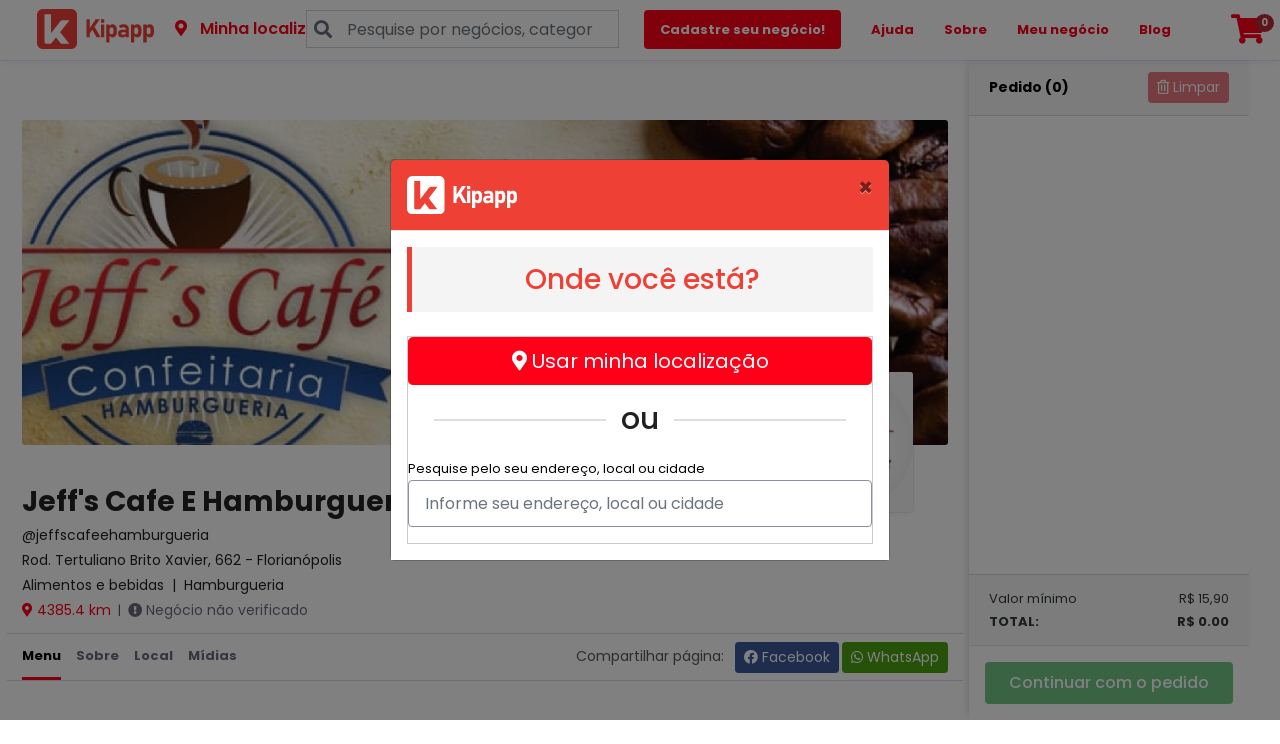

--- FILE ---
content_type: text/html; charset=utf-8
request_url: https://kipapp.com/jeffscafeehamburgueria
body_size: 12240
content:
<!DOCTYPE html>
<html lang="pt-BR" ng-app="kipappApp">
<head>
    <meta http-equiv="Content-Type" content="text/html; charset=utf-8">
    <meta http-equiv="X-UA-Compatible" content="IE=edge">
    <meta name="viewport" content="width=device-width,initial-scale=1">
    <meta name="theme-color" content="#FFFFFF">

    <title>Kipapp | Jeff&#x27;s Cafe E Hamburgueria</title>
    <meta name="keywords" content="neg&#xF3;cios, pedidos, online, whatsapp, email, cliente, gratuito, produtos, servi&#xE7;os, locais, pesquise">
    <meta name="description" content="trabalhamos com hamb&#xFA;rgueres artesanais e tradicionais com harmoniza&#xE7;&#xE3;o entre seus ingredientes.">

    <meta property="og:site_name" content="Kipapp">
    <meta property="og:title" content="Kipapp | Jeff&#x27;s Cafe E Hamburgueria">
    <meta property="og:description" content="trabalhamos com hamb&#xFA;rgueres artesanais e tradicionais com harmoniza&#xE7;&#xE3;o entre seus ingredientes.">
    <meta property="og:type" content="website">
    <meta property="og:url" content="https://kipapp.com/jeffscafeehamburgueria">
    <meta property="og:image" content="https://api.kipapp.com/File/DownloadBinaryFile?id=055460E3-1288-F447-54E7-39F5F0502F88&amp;contentType=image/jpeg&amp;fileName=logo-jeffscafeehamburgueria.jpg">

    <!-- Fav and touch icons -->
    <link rel="apple-touch-icon" sizes="72x72" href="/assets/img/favicon/Kipapp-favicon-72x72.png">
    <link rel="apple-touch-icon" sizes="96x96" href="/assets/img/favicon/Kipapp-favicon-96x96.png">
    <link rel="apple-touch-icon" sizes="128x128" href="/assets/img/favicon/Kipapp-favicon-128x128.png">
    <link rel="apple-touch-icon" sizes="144x144" href="/assets/img/favicon/Kipapp-favicon-144x144.png">
    <link rel="apple-touch-icon" sizes="152x152" href="/assets/img/favicon/Kipapp-favicon-152x152.png">
    <link rel="apple-touch-icon" sizes="192x192" href="/assets/img/favicon/Kipapp-favicon-192x192.png">
    <link rel="apple-touch-icon" sizes="384x384" href="/assets/img/favicon/Kipapp-favicon-384x384.png">
    <link rel="apple-touch-icon" sizes="512x512" href="/assets/img/favicon/Kipapp-favicon-512x512.png">
    <link rel="apple-touch-icon" href="/assets/img/favicon/Kipapp-favicon-192x192.png">

    <link rel="icon" type="image/png" sizes="16x16" href="/assets/img/favicon/favicon_generated/favicon-16x16.png">
    <link rel="icon" type="image/png" sizes="32x32" href="/assets/img/favicon/favicon_generated/favicon-32x32.png">
    <link rel="icon" type="image/png" sizes="96x96" href="/assets/img/favicon/favicon_generated/favicon-96x96.png">
    <link rel="icon" type="image/png" sizes="192x192" href="/assets/img/favicon/favicon_generated/android-icon-192x192.png">
    <meta name="msapplication-TileImage" content="/assets/img/favicon/favicon_generated/ms-icon-144x144.png">


    <!-- jQuery -->
    <script src="/assets/js/jquery.min.js"></script>
    <!-- KIPAPP GeoStorage functions -->
    <script src="/assets/js/kipapp-localstorage.min.js?v=2"></script>
    <script src="/assets/js/kipapp-geolocation.min.js?v=2"></script>
    <script>
        getMyGeoLocation();
    </script>

    <script src="https://code.angularjs.org/1.7.9/angular.min.js"></script>
    <script src="https://code.angularjs.org/1.7.9/i18n/angular-locale_pt-br.js"></script>
    <script src="https://code.angularjs.org/1.7.9/angular-animate.min.js"></script>
    <script src="https://code.angularjs.org/1.7.9/angular-sanitize.min.js"></script>
    <script src="/app/libs/ui-bootstrap-tpls-3.0.6.min.js"></script>
    <script src="/app/app.min.js"></script>

    <!-- Google Tag Manager -->
    <script>
        (function (w, d, s, l, i) {
            w[l] = w[l] || []; w[l].push({
                'gtm.start':
                    new Date().getTime(), event: 'gtm.js'
            }); var f = d.getElementsByTagName(s)[0],
                j = d.createElement(s), dl = l != 'dataLayer' ? '&l=' + l : ''; j.async = true; j.src =
                    'https://www.googletagmanager.com/gtm.js?id=' + i + dl; f.parentNode.insertBefore(j, f);
        })(window, document, 'script', 'dataLayer', 'GTM-W9G25HW');
    </script>
    <!-- End Google Tag Manager -->

    <!-- Bootstrap -->
    <link rel="stylesheet" href="https://stackpath.bootstrapcdn.com/bootstrap/4.3.1/css/bootstrap.min.css" integrity="sha384-ggOyR0iXCbMQv3Xipma34MD+dH/1fQ784/j6cY/iJTQUOhcWr7x9JvoRxT2MZw1T" crossorigin="anonymous">
    <!-- Fontawesome -->
    <link href="/assets/css/font-awesome.min.css" rel="stylesheet" media="print" onload="this.media='all'">
    <!-- Flaticons -->
    <link href="/assets/css/font/flaticon.min.css" rel="stylesheet" media="print" onload="this.media='all'">
    <!-- Swiper Slider -->
    <link href="/assets/css/swiper.min.css" rel="stylesheet" media="print" onload="this.media='all'">
    <!-- Range Slider -->
    <!-- magnific popup -->
    <!-- Nice Select -->
    <!-- Custom Stylesheet -->
    <link href="/assets/css/style.min.css" rel="stylesheet" media="print" onload="this.media='all'">
    <!-- Custom Responsive -->
    <link href="/assets/css/responsive.min.css" rel="stylesheet" media="print" onload="this.media='all'">
    <!-- Google Fonts -->
    <link href="https://fonts.googleapis.com/css?family=Poppins:300,400,500,600,700&display=swap" rel="stylesheet" media="print" onload="this.media='all'">
    <!-- toastr -->
    <link rel="stylesheet" href="//cdnjs.cloudflare.com/ajax/libs/toastr.js/latest/toastr.min.css" media="print" onload="this.media='all'" />

    


    <style>
        .grecaptcha-badge {
            opacity: 0;
        }

        .pac-container {
            z-index: 1051 !important;
        }
    </style>


    <!-- Facebook Pixel Code -->
    <script>
        !function (f, b, e, v, n, t, s) {
            if (f.fbq) return; n = f.fbq = function () {
                n.callMethod ?
                    n.callMethod.apply(n, arguments) : n.queue.push(arguments)
            };
            if (!f._fbq) f._fbq = n; n.push = n; n.loaded = !0; n.version = '2.0';
            n.queue = []; t = b.createElement(e); t.async = !0;
            t.src = v; s = b.getElementsByTagName(e)[0];
            s.parentNode.insertBefore(t, s)
        }(window, document, 'script',
            'https://connect.facebook.net/en_US/fbevents.js');
        fbq('init', '2524037297835432');
        fbq('track', 'PageView');
    </script>
    <noscript>
        <img height="1" width="1" style="display:none"
             src="https://www.facebook.com/tr?id=2524037297835432&ev=PageView&noscript=1" />
    </noscript>
    <!-- End Facebook Pixel Code -->

	<meta name="theme-color" content="#FFFFFF" />
	<link rel="manifest" href="/manifest.webmanifest" />
</head>
<body ng-controller="kipappController as vmMain">
    <!-- Google Tag Manager (noscript) -->
    <noscript>
        <iframe src="https://www.googletagmanager.com/ns.html?id=GTM-W9G25HW"
                height="0" width="0" style="display:none;visibility:hidden"></iframe>
    </noscript>
    <!-- End Google Tag Manager (noscript) -->

    <!-- Modal -->
<div class="modal fade" id="modalMinhaLocalizacao" tabindex="-1" role="dialog" aria-labelledby="modalMinhaLocalizacao" aria-hidden="true">
    <div class="modal-dialog modal-dialog-centered" role="document">
        <div class="modal-content" style="background: none;">

            <div class="modal-header" style="background-color: #ee4035;">
                <img src="/assets/img/Kipapp-logo-light.svg" style="max-width: 110px;" />
                <button type="button" class="close" data-dismiss="modal" aria-label="Close">
                    <span aria-hidden="true">&times;</span>
                </button>
            </div>

            <div class="modal-body" style="background: #fff;">


                <div class="container-fluid">
                    <div class="row">
                        <div class="col-12 bg-light-white text-center mb-4" style="border-left: 5px solid #ee4035 !important;">
                            <h3 class="mb-0 py-3" style="color: #ee4035;">Onde você está?</h3>
                        </div>
                    </div>
                </div>

                <form>
                    <div class="form-group">
                        <button type="button" onclick="getMyGeoLocationByModal()" class="btn btn-submit btn-lg btn-block">
                            <i class="fas fa-map-marker-alt"></i> Usar minha localização
                        </button>
                    </div>

                    <div class="col-12">
                        <h2 class="background-line text-center"><span>ou</span></h2>
                    </div>


                    Pesquise pelo seu endereço, local ou cidade
                    <div class="form-group">
                        <input type="search" class="form-control form-control-submit" id="minhaLocalizacaoModalInput"
                               placeholder="Informe seu endereço, local ou cidade" required value="">
                    </div>
                </form>
            </div>
        </div>
    </div>
</div>


    

<div class="header d-print-none" style="z-index: 1000;">
    <header class="full-width">
        <div class="container-fluid">
            <div class="row">
                <div class="col-12 mainNavCol">
                    <!-- logo -->
                    <div class="logo mainNavCol">
                        <a href="/" class="py-1">
                            <img src="/assets/img/Kipapp-logo-dark.svg" style="max-height: 40px;" alt="Kipapp" />
                        </a>
                    </div>
                    <!-- logo -->
                    <div class="main-search mainNavCol">
                        <form id="frmPesquisaHeader" class="main-search search-form full-width" method="GET" action="/resultados">
                            <div class="row">
                                <!-- location picker -->
                                <div class="col-lg-3 col-md-5">
                                    <a href="#" class="delivery-add p-relative d-block text-center">
                                        <span class="icon"><i class="fas fa-map-marker-alt"></i></span>
                                        <span class="address" id="locCidadeInfo">Minha localização</span>
                                        <input type="hidden" id="locCidade" />
                                        <input type="hidden" id="locLat" />
                                        <input type="hidden" id="locLong" />
                                    </a>
                                    <div class="location-picker">
                                        <input type="text" class="form-control" id="minhaLocalizacaoInput" placeholder="Alterar meu endereço">
                                    </div>
                                </div>
                                <!-- location picker -->
                                <!-- search -->
                                <div class="col-lg-9 col-md-7">
                                    <div class="search-box padding-10">
                                        <input type="search" id="txtPesquisaHeader" name="pesquisa" class="form-control" required placeholder="Pesquise por negócios, categorias, produtos ou serviços">
                                    </div>
                                </div>
                                <!-- search -->
                            </div>
                        </form>
                    </div>
                    <div class="right-side fw-700 mainNavCol">

                        <div class="catring parent-megamenu bg-light-green rounded py-2">
                            <a href="/criar-meu-negocio" class="text-white px-3">
                                <span>Cadastre seu negócio!</span>
                            </a>
                        </div>

                        <div class="catring parent-megamenu">
                            <a href="/ajuda">
                                <span>Ajuda</span>
                            </a>
                        </div>


                        <div class="catring parent-megamenu">
                            <a href="/sobre">
                                <span>Sobre</span>
                            </a>
                        </div>

                        <div class="catring parent-megamenu">
                            <a href="https://admin.kipapp.com" target="_blank">
                                <span>Meu negócio</span>
                            </a>
                        </div>

                        <div class="catring parent-megamenu">
                            <a href="https://kipapp.com/blog/">
                                <span>Blog</span>
                            </a>
                        </div>
                        <div class="catring parent-megamenu">

                            <a href="#">
                                <i class="fas fa-bars"></i>
                            </a>
                            <div class="megamenu">
                                <div class="row">
                                    <div class="col-sm-12">
                                        <div class="row">
                                            <div class="col-lg-8 col-md-7">
                                                <div class="row">
                                                    <div class="col-lg-3 col-sm-6">
                                                        <div class="menu-style">
                                                            <ul>
                                                                <li class="btn-submit text-white">
                                                                    <a href="/criar-meu-negocio" class="text-white fw-500">Cadastre seu negócio!</a>
                                                                </li>
                                                                <li>
                                                                    <a href="/" class="text-light-white fw-500">Home</a>
                                                                </li>
                                                                <li>
                                                                    <a href="/ajuda" class="text-light-white fw-500">Ajuda</a>
                                                                </li>
                                                                <li>
                                                                    <a href="/sobre" class="text-light-white fw-500">Sobre</a>
                                                                </li>
                                                                <li>
                                                                    <a href="https://admin.kipapp.com" target="_blank" class="text-light-white fw-500">Meu negócio</a>
                                                                </li>
                                                                <li>
                                                                    <a href="/fale-conosco" class="text-light-white fw-500">Fale conosco</a>
                                                                </li>
                                                            </ul>
                                                        </div>
                                                    </div>
                                                </div>
                                            </div>
                                        </div>
                                    </div>
                                </div>
                            </div>

                        </div>

                        <!-- mobile search -->
                        <div class="mobile-search">
                            <a href="#" data-toggle="modal" data-target="#search-box">
                                <i class="fas fa-search"></i>
                            </a>
                        </div>
                        <!-- mobile search -->
                        <!-- user cart -->
                        <div class="cart-btn cart-dropdown">
                            <a href="/checkout" class="text-light-green fw-700">
                                <i class="fas fa-shopping-cart"></i>
                                <span class="user-alert-cart badge" ng-cloak>{{vmMain.cart.totalItems}}</span>
                            </a>

                        </div>
                        <!-- user cart -->
                    </div>
                </div>

                <div class="mobile-search col-sm-12">
                    <div class="mobile-address">
                        <a href="#" onclick="openMinhaLocalizacaoModal()" class="delivery-add p-relative d-block text-center fw-700 fs-14" style="background: #f4f4f4;" id="locCidadeInfoMobile">
                            <i class="fas fa-map-marker-alt mr-1" style="font-size: 14px;"></i> Minha localização
                        </a>
                    </div>
                </div>

            </div>
        </div>
    </header>
</div>

    <div class="main-sec"></div>

    

<div class="context-card__minimized" ng-cloak ng-click="vmMain.openModalCart()">
    <div class="cart-bar">
        <div class="cart-bar__wrapper ">

            <div class="cart-bar__container">
                <div class="cart-bar__bag">
                    <span>
                        <a href="/checkout" class="fw-700"><i class="fas fa-shopping-cart"></i><span class="user-alert-cart badge">{{vmMain.cart.totalItems}}</span></a>
                    </span>
                </div>
                <span class="cart-bar__title">Ver carrinho</span>
                <span class="cart-bar__cost">{{vmMain.cart.valorTotal | currency: "R$ "}}</span>
            </div>
        </div>
    </div>

</div>


<script type="text/ng-template" id="modalCart.html" ng-cloak>
    <div class="h-100" ng-init="vm.loadProdutoDetalhe()">
        <div class="carrinho-scrollable">

            <div class="modal-header">
                <div class="container-fluid px-0">
                    <div class="row">
                        <div class="col-2" ng-click="vm.cancel()">
                            <i class="fas fa-chevron-left text-light-green"></i>
                        </div>
                        <div class="col-8">
                            <p class="mb-0 text-center">MEU CARRINHO</p>
                        </div>
                    </div>
                </div>
            </div>

            <div class="modal-header border-0 p-0">
                <div class="col-12">
                    <div class="row align-items-center card-header" style="background: #f7f7f7;">
                        <div class="col pl-0">
                            <p class="mb-0 font-weight-bold">
                                Pedido ({{vmMain.cart.totalItems}})
                            </p>
                        </div>
                        <div class="col-auto pr-0 text-right">
                            <h6 class="mb-0">
                                <button type="button" ng-click="vm.clearCart()" ng-disabled="vmMain.cart.totalItems < 1" class="btn btn-danger btn-sm"><i class="far fa-trash-alt"></i> Limpar</button>
                            </h6>
                        </div>
                    </div>
                </div>
            </div>


            <div class="modal-body p-0" ng-controller="app.produtoCart as vm" ng-init="vm.getCart()">
                <div class="container-fluid">

                    <div class="row px-2 py-3 carrinho-item" ng-repeat="produto in vmMain.cart.produtos">

                        <div class="col-1 px-1" ng-click="vm.openProdutoDetalhe(produto.produtoId, produto)">
                            <p class="mb-0 fw-700 text-dark-white">
                                {{produto.quantidade}}
                            </p>
                        </div>
                        <div class="col-7 px-1" ng-click="vm.openProdutoDetalhe(produto.produtoId, produto)">
                            <p class="mb-0 fw-700 text-light-green">
                                {{produto.produto.nome}}
                            </p>
                            <div ng-repeat="categoria in produto.produtoCategoriaAdicionais">
                                <p class="mb-0 text-light-white" style="font-size: 12px;" ng-repeat="adicional in categoria.produtoAdicionais">
                                    {{adicional.quantidade}}x {{adicional.produtoAdicional.nome}}
                                </p>
                            </div>
                            <p class="mb-0 text-light-white text-justify" style="font-size: 12px;" ng-show="produto.observacao">
                                {{produto.observacao}}
                            </p>
                        </div>

                        <div class="col-1 px-1 text-center" ng-click="vm.removeItemCart(produto)">
                            <i class="far fa-trash-alt text-dark-white"></i>
                        </div>

                        <div class="col-3 px-1 text-right" ng-click="vm.openProdutoDetalhe(produto.produtoId, produto)">
                            <p class="text-dark-white mb-0">
                                {{produto.valorTotalComAdicionais | currency:"R$ "}}
                            </p>
                        </div>

                    </div>

                </div>
            </div>

            <div class="modal-footer border-0 p-0">
                    <div class="col-12 card-footer" style="background: #f7f7f7;">

                            <div class="row">
                                <div class="col-5">
                                    <span class="text-dark">Valor mínimo</span>
                                </div>
                                <div class="col-6 text-right">
                                    <span class="text-dark">R$ 15,90</span>
                                </div>
                            </div>
                        <div class="row">
                            <div class="col-5">
                                <span class="text-dark fw-700">TOTAL:</span>
                            </div>
                            <div class="col-6 text-right">
                                <span class="text-dark fw-700 sc-cart-subtotal">{{vmMain.cart.valorTotal | currency: "R$ "}}</span>
                            </div>
                        </div>

                    </div>
            </div>

            <div class="modal-footer" ng-controller="app.produtoCart as vm">
                <button class="btn text-custom-white full-width fw-500 bg-success py-2" ng-disabled="!vmMain.cart.totalItems > 0 || vmMain.cart.cartValorValido === false" ng-click="vm.checkout()">
                    Continuar com o pedido
                </button>
            </div>

        </div>
    </div>
</script>


<div class="main-layout">
    <div class="restaurant-container">
        <div class="restaurant-column">

            <div class="restaurant-info">

                <div class="row m-t-30">
                    <div class="container">
                        <!-- NEGOCIO top -->
                        <div class="page-banner p-relative smoothscroll" id="menu">
                            <picture>
                                <source media="(max-width: 980px)" srcset="https://api.kipapp.com/Files/Negocios/jeffscafeehamburgueria/banner-small-jeffscafeehamburgueria.jpg">
                                <img src="https://api.kipapp.com/Files/Negocios/jeffscafeehamburgueria/banner-full-jeffscafeehamburgueria.jpg" class="img-fluid full-width" alt="Jeff&#x27;s Cafe E Hamburgueria" />
                            </picture>




                        </div>
                        <!-- NEGOCIO top -->
                    </div>
                </div>



                <!-- NEGOCIO HEADER  -->
                <section class="restaurent-details  u-line">
                    <div class="container">
                        <div class="row">
                            <div class="col-md-12">
                                <div class="heading padding-tb-10">


                                    <input type="hidden" id="hddNomeNegocio" value="Jeff&#x27;s Cafe E Hamburgueria" />
                                    <input type="hidden" id="hddPaginaNegocio" value="jeffscafeehamburgueria" />

                                    <h3 class="text-light-black title fw-700 no-margin">Jeff&#x27;s Cafe E Hamburgueria</h3>
                                    <p class="text-light-black sub-title no-margin">
                                        @jeffscafeehamburgueria
                                    </p>

                                    <p class="text-light-black sub-title no-margin">
Rod. Tertuliano Brito Xavier, 662 - Florianópolis

                                    </p>

                                    <p class="text-light-black sub-title no-margin">
                                        <span class="mx-0">Alimentos e bebidas <span class="mx-1"> | </span> Hamburgueria </span>
                                    </p>

                                    <p class="no-margin text-light-green d-inline-block mr-1">
                                        <i class="fas fa-map-marker-alt"></i> 4385.4 km
                                    </p> |

                                        <p class="no-margin text-light-white d-inline-block ml-1">
                                            <i class="fas fa-exclamation-circle"></i> Negócio não verificado
                                        </p>



                                </div>
                                <div class="restaurent-logo-header rounded">
                                    <img src="https://api.kipapp.com/File/DownloadBinaryFile?id=055460E3-1288-F447-54E7-39F5F0502F88&amp;contentType=image/jpeg&amp;fileName=logo-jeffscafeehamburgueria.jpg" class="img-fluid" alt="Jeff&#x27;s Cafe E Hamburgueria">
                                </div>
                            </div>


                            <div class="col-12 mb-3 text-center d-block d-lg-none">
                                <small class="mr-2 d-block d-lg-inline" style="font-size: 14px;">Compartilhar página:</small>
<a href="https://facebook.com/sharer.php?u=https%3a%2f%2fkipapp.com%2fjeffscafeehamburgueria"
   class="btn btn-facebook btn-sm" target="_blank">
    <i class="fab fa-facebook"></i> Facebook
</a>
<a href="https://api.whatsapp.com/send?text=Conhe%c3%a7a&#x2B;o&#x2B;neg%c3%b3cio&#x2B;Jeff%27s&#x2B;Cafe&#x2B;E&#x2B;Hamburgueria&#x2B;no&#x2B;*Kipapp*%3a&#x2B;%0d%0ahttps%3a%2f%2fkipapp.com%2fjeffscafeehamburgueria"
   class="btn btn-green btn-sm" target="_blank">
    <i class="fab fa-whatsapp"></i> WhatsApp
</a>
                            </div>

                        </div>
                    </div>
                </section>
                <!-- NEGOCIOO HEADER -->
                <!-- NEGOCIO tab -->
                <div class="restaurent-tabs u-line">
                    <div class="container">
                        <div class="row align-items-center">
                            <div class="col-lg-6">
                                <div class="restaurent-menu scrollnav">
                                    <ul class="nav nav-pills">
                                        <li class="nav-item">
                                            <a class="nav-link active text-light-white fw-700" data-toggle="pill" href="#menu">Menu</a>
                                        </li>
                                        <li class="nav-item">
                                            <a class="nav-link text-light-white fw-700" data-toggle="pill" href="#about">Sobre</a>
                                        </li>
                                        <li class="nav-item">
                                            <a class="nav-link text-light-white fw-700" data-toggle="pill" href="#mapgallery">Local</a>
                                        </li>
                                        <li class="nav-item">
                                            <a class="nav-link text-light-white fw-700" data-toggle="pill" href="#midias">Mídias</a>
                                        </li>
                                    </ul>
                                </div>
                            </div>
                            <div class="col-lg-6 text-right d-none d-lg-block">
                                <small class="mr-2 d-block d-lg-inline" style="font-size: 14px;">Compartilhar página:</small>
<a href="https://facebook.com/sharer.php?u=https%3a%2f%2fkipapp.com%2fjeffscafeehamburgueria"
   class="btn btn-facebook btn-sm" target="_blank">
    <i class="fab fa-facebook"></i> Facebook
</a>
<a href="https://api.whatsapp.com/send?text=Conhe%c3%a7a&#x2B;o&#x2B;neg%c3%b3cio&#x2B;Jeff%27s&#x2B;Cafe&#x2B;E&#x2B;Hamburgueria&#x2B;no&#x2B;*Kipapp*%3a&#x2B;%0d%0ahttps%3a%2f%2fkipapp.com%2fjeffscafeehamburgueria"
   class="btn btn-green btn-sm" target="_blank">
    <i class="fab fa-whatsapp"></i> WhatsApp
</a>
                            </div>
                        </div>
                    </div>
                </div>
                <!-- NEGOCIO tab -->
                <!-- PRODUTOS -->
                    <section class="restaurent-meals py-5 sidefix">
                        <div class="container">
                            <div class="row">

                                <div class="col-lg-12 restaurent-meal-head mb-md-40">
                                    
<div ng-controller="app.produtoCart as vm">

    <script type="text/ng-template" id="modalProdutoDetalhe.html" ng-cloak>
    <form name="frmModalAddProduto">

        <div class="modal-header">
            <div class="container-fluid px-0">
                <div class="row">
                    <div class="col-2" ng-click="vm.cancel()">
                        <i class="fas fa-chevron-left text-light-green"></i>
                    </div>
                    <div class="col-8">
                        <p class="mb-0 text-center">DETALHES DO PRODUTO</p>
                    </div>
                </div>
            </div>
        </div>

        <div class="modal-body py-0" ng-init="vm.loadProdutoDetalhe()">
            <div class="container-fluid py-3">

                <!-- Imagem / Galeria-->
                <div class="row">
                    <div class="col-md-12 text-center mb-3">
                        <img class="text-center" ng-src="{{vm.produto.imagem}}" />
                    </div>
                </div>

                <!-- Descrição -->
                <div class="row align-items-center">
                    <div class="col-12">
                        <h3 class="modaltitle pt-0 mb-2">{{vm.produto.nome}}</h3>
                        <p class="descModal mt-0 mb-2">{{vm.produto.descricao}}</p>
                    </div>
                    <div class="col-md-12">
                        <p class="mb-0 text-success">
                            <span ng-show="vm.produto.apartirDe">a partir de </span>
                            {{vm.produto.preco | currency: "R$ "}}
                        </p>
                    </div>
                </div>

                <!-- Adicionais -->
                <div ng-show="vm.produto.produtoCategoriaAdicionais && vm.produto.produtoCategoriaAdicionais.length > 0" ng-repeat="produtoCategoria in vm.produto.produtoCategoriaAdicionais">
                    <!-- Categoria -->
                    <div class="categoria-stick" ng-show="produtoCategoria.produtoAdicionais &&  produtoCategoria.produtoAdicionais.length > 0">
                        <div class="col-12">
                            <div class="row align-items-center py-2" style="background: #eee; border-radius: 5px !important;">
                                <div class="col">
                                    <h5 class="mb-0">{{produtoCategoria.nome}}</h5>
                                    <p class="mb-0 font-weight-light" ng-show="produtoCategoria.tipoAdicional === 'OPC'">Escolha 1 opção.</p>
                                    <p class="mb-0 font-weight-light" ng-show="produtoCategoria.tipoAdicional === 'QTD' && produtoCategoria.quantidadeMin === 0">Escolha até {{produtoCategoria.quantidadeMax}} opções.</p>
                                    <p class="mb-0 font-weight-light" ng-show="produtoCategoria.tipoAdicional === 'QTD' && produtoCategoria.quantidadeMin > 0">Escolha de {{produtoCategoria.quantidadeMin}} até {{produtoCategoria.quantidadeMax}} opções.</p>
                                </div>
                                <div class="col-auto text-right col-lg-3 text-lg-center">
                                    <h6 class="mb-0">
                                        <span class="badge badge-secondary font-weight-light px-2 px-1" ng-show="produtoCategoria.adicionalObrigatorio">Obrigatório</span>
                                    </h6>
                                </div>
                            </div>
                        </div>
                    </div>

                    <!-- Item OPC -->
                    <div class="col-12 item-list" ng-show="produtoCategoria.tipoAdicional === 'OPC'">
                        <a href="#" class="row align-items-center mb-0 py-2" ng-repeat="adicional in produtoCategoria.produtoAdicionais" ng-click="vm.changeOpc(produtoCategoria, adicional)">
                            <!-- Item Nome-->
                            <div class="col">
                                <p class="mb-0">{{adicional.nome}}</p>
                                <p class="text-black-50 font-weight-light mb-0 text-justify" style="font-size: 13px;">
                                    {{adicional.descricao}}
                                </p>
                                <p class="mb-0" style="color: #495057;">+ {{adicional.valor | currency: "R$ "}}</p>
                            </div>
                            <!--Opção -->

                            <div class="col-3">
                                <input type="radio" class="d-none" ng-model="adicional.quantidade" ng-value="1" name="Opc_{{produtoCategoria.id}}"  />
                                <span class="radio-mark mx-auto"></span>

                            </div>
                        </a>
                    </div>


                    <!-- Item QTD -->
                    <div class="col-12 item-list" ng-show="produtoCategoria.tipoAdicional === 'QTD'">
                        <div class="row align-items-center mb-0 py-2" ng-repeat="adicional in produtoCategoria.produtoAdicionais">
                            <!-- Item Nome-->
                            <div class="col">
                                <p class="mb-0 text-light-green">{{adicional.nome}}</p>
                                <p class="text-black-50 font-weight-light mb-0 text-justify" style="font-size: 13px;">
                                    {{adicional.descricao}}
                                </p>
                                <p class="mb-0" style="color: #495057;">+ {{adicional.valor | currency: "R$ "}}</p>
                            </div>
                            <!-- Quantidade-->
                            <div class="col-3 text-right">
                                <div class="input-group">
                                    <div class="input-group-prepend">
                                        <button ng-disabled="adicional.quantidade <= 0" ng-click="vm.removeQtd(produtoCategoria, adicional)" type="button" class="btn text-info quantity-input-down px-0 px-lg-3">-</button>
                                    </div>
                                    <input type="number" class="form-control text-right px-0" name="adicional_{{adicional.id}}" ng-model="adicional.quantidade" min="{{adicional.quantidadeMin}}" max="{{adicional.quantidadeMax}}" readonly>
                                    <div class="input-group-append">
                                        <button ng-disabled="adicional.quantidade >= adicional.quantidadeMax || produtoCategoria.quantidade >= produtoCategoria.quantidadeMax" ng-click="vm.addQtd(produtoCategoria, adicional)" type="button" class="btn text-info quantity-input-up px-0 px-lg-3">+</button>
                                    </div>
                                </div>
                            </div>
                        </div>
                    </div>

                </div>

                <!-- Observações -->
                <div class="col-md-12 py-2 my-3" style="background: #eee; border-radius: 5px !important;">
                    <h5 class="mb-0">Observações</h5>
                </div>
                <div class="col-md-12 px-0">
                    <textarea rows="3" class="form-control" style="font-size: 14px;" ng-model="vm.produto.observacao" placeholder="Adicione aqui suas observações."></textarea>
                </div>

            </div>

            <div class="fixed-footer-spacer-produto"></div>

        </div>

        <div class="modal-footer modal-footer-fixed bg-white px-0">
            <div class="container-fluid">
                <div class="row justify-content-end">

                    <div class="col-4 col-lg-2">
                        <div class="input-group">
                            <div class="input-group-prepend">
                                <button ng-disabled="vm.produto.quantidade <= 1" ng-click="vm.removeQtdProduto(vm.produto)" type="button" class="btn text-info px-0 quantity-input-down">-</button>
                            </div>
                            <input type="number" class="form-control text-right px-0" ng-model="vm.produto.quantidade" min="1" readonly>
                            <div class="input-group-append">
                                <button ng-disabled="vm.produto.quantidade >= 99" ng-click="vm.addQtdProduto(vm.produto)" type="button" class="btn text-info px-0 quantity-input-up">+</button>
                            </div>
                        </div>
                    </div>
                    <div class="col-8 col-lg-5">
                        <button class="btn btn-success" type="button" ng-disabled="!vm.cartIsValid" style="width:100%" ng-click="vm.addProdutoCart(vmMain.cart.negocioId)">
                            <p class="mb-0 float-left">{{ vm.produto.produtoKey ? 'Atualizar' : 'Adicionar' }}</p>
                            <p class="mb-0 float-right">{{vm.valorTotalItem | currency: "R$ "}}</p>
                        </button>
                    </div>

                </div>
            </div>
        </div>
    </form>
</script>

    <div class="restaurent-tabs u-line mb-2" style="border-top: 1px solid rgba(67, 41, 163, .2);">
        <div class="container">
            <div class="row">
                <div class="col-12 px-0">
                    <div class="restaurent-menu">
                        <ul class="nav nav-pills">
                                <li class="nav-item">
                                    <span class="nav-link text-light-white fw-700 active" style="cursor: pointer;" data-toggle="pill" onclick="goToSection('#Cervejas')">
                                        Cervejas 
                                    </span>
                                </li>
                                <li class="nav-item">
                                    <span class="nav-link text-light-white fw-700 " style="cursor: pointer;" data-toggle="pill" onclick="goToSection('#combo')">
                                        combo
                                    </span>
                                </li>
                                <li class="nav-item">
                                    <span class="nav-link text-light-white fw-700 " style="cursor: pointer;" data-toggle="pill" onclick="goToSection('#hamb&#xFA;rgueresArtesanais')">
                                        hamb&#xFA;rgueres Artesanais 
                                    </span>
                                </li>
                                <li class="nav-item">
                                    <span class="nav-link text-light-white fw-700 " style="cursor: pointer;" data-toggle="pill" onclick="goToSection('#Hot-Dog')">
                                        Hot-Dog
                                    </span>
                                </li>
                                <li class="nav-item">
                                    <span class="nav-link text-light-white fw-700 " style="cursor: pointer;" data-toggle="pill" onclick="goToSection('#lanches')">
                                        lanches
                                    </span>
                                </li>
                                <li class="nav-item">
                                    <span class="nav-link text-light-white fw-700 " style="cursor: pointer;" data-toggle="pill" onclick="goToSection('#por&#xE7;oes')">
                                        por&#xE7;oes
                                    </span>
                                </li>
                                <li class="nav-item">
                                    <span class="nav-link text-light-white fw-700 " style="cursor: pointer;" data-toggle="pill" onclick="goToSection('#Refrigerantes')">
                                        Refrigerantes
                                    </span>
                                </li>
                        </ul>
                    </div>
                </div>
            </div>
        </div>
    </div>

        <div class="">
            <div class="">
                <div class="section-header-left">
                    <h3 class="text-light-black header-title">
                        <a class="card-link text-light-black no-margin" data-toggle="collapse" href='#Cervejas' aria-expanded="true">
                            Cervejas 
                        </a>
                    </h3>
                </div>
            </div>
            <div id="Cervejas" class="collapse show" style="">
                <div class="card-body no-padding">
                    <div class="row">

                            <a href="#" ng-click="vm.openProdutoDetalhe(7325, null)" class="col-lg-6 mb-3">
                                <div class="container-fluid border rounded sc-product-item h-100">
                                    <div class="row h-100">
                                        <div class="col-md-8 p-3 order-1 order-md-0">

                                            <div class="container-fluid h-100 px-0">
                                                <div class="row h-100">

                                                    <div class="col-12">
                                                        <h6 class="mb-2" data-name="product_name">
                                                            Brahma 
                                                        </h6>
                                                        <p class="text-light-white text-justify more desc">
                                                            lata 350 ml 
                                                        </p>
                                                    </div>


                                                    <div class="col-12 align-self-end">
                                                        <div class="container-fluid px-0">
                                                            <div class="row align-items-end">

                                                                <div class="col-md-12 mb-2 mb-md-0">
                                                                    <div class="restaurent-product-price">
                                                                        <h6 class="text-success fw-600 no-margin">
                                                                                <span class="small">a partir de</span>
                                                                            R$ 4,00
                                                                        </h6>
                                                                    </div>
                                                                </div>


                                                            </div>
                                                        </div>
                                                    </div>

                                                </div>
                                            </div>


                                        </div>

                                        <div class="col-md-4 px-0 text-center text-md-right">
                                            <img src="https://api.kipapp.com/Files/Produtos/jeffscafeehamburgueria/produto-7325-637286304328916452.jpg" class="img-fluid mt-4 mt-md-0" style="width: 180px;" alt="#" data-name="product_image">
                                        </div>


                                    </div>
                                </div>
                            </a>
                            <a href="#" ng-click="vm.openProdutoDetalhe(7326, null)" class="col-lg-6 mb-3">
                                <div class="container-fluid border rounded sc-product-item h-100">
                                    <div class="row h-100">
                                        <div class="col-md-8 p-3 order-1 order-md-0">

                                            <div class="container-fluid h-100 px-0">
                                                <div class="row h-100">

                                                    <div class="col-12">
                                                        <h6 class="mb-2" data-name="product_name">
                                                            Brahma 
                                                        </h6>
                                                        <p class="text-light-white text-justify more desc">
                                                            lat&#xE3;o 473 ml 
                                                        </p>
                                                    </div>


                                                    <div class="col-12 align-self-end">
                                                        <div class="container-fluid px-0">
                                                            <div class="row align-items-end">

                                                                <div class="col-md-12 mb-2 mb-md-0">
                                                                    <div class="restaurent-product-price">
                                                                        <h6 class="text-success fw-600 no-margin">
                                                                                <span class="small">a partir de</span>
                                                                            R$ 7,00
                                                                        </h6>
                                                                    </div>
                                                                </div>


                                                            </div>
                                                        </div>
                                                    </div>

                                                </div>
                                            </div>


                                        </div>

                                        <div class="col-md-4 px-0 text-center text-md-right">
                                            <img src="https://api.kipapp.com/Files/Produtos/jeffscafeehamburgueria/produto-7326-637286305191011764.jpg" class="img-fluid mt-4 mt-md-0" style="width: 180px;" alt="#" data-name="product_image">
                                        </div>


                                    </div>
                                </div>
                            </a>
                            <a href="#" ng-click="vm.openProdutoDetalhe(7336, null)" class="col-lg-6 mb-3">
                                <div class="container-fluid border rounded sc-product-item h-100">
                                    <div class="row h-100">
                                        <div class="col-md-8 p-3 order-1 order-md-0">

                                            <div class="container-fluid h-100 px-0">
                                                <div class="row h-100">

                                                    <div class="col-12">
                                                        <h6 class="mb-2" data-name="product_name">
                                                            Skol pilsen 
                                                        </h6>
                                                        <p class="text-light-white text-justify more desc">
                                                            lata 350 ml 
                                                        </p>
                                                    </div>


                                                    <div class="col-12 align-self-end">
                                                        <div class="container-fluid px-0">
                                                            <div class="row align-items-end">

                                                                <div class="col-md-12 mb-2 mb-md-0">
                                                                    <div class="restaurent-product-price">
                                                                        <h6 class="text-success fw-600 no-margin">
                                                                                <span class="small">a partir de</span>
                                                                            R$ 4,00
                                                                        </h6>
                                                                    </div>
                                                                </div>


                                                            </div>
                                                        </div>
                                                    </div>

                                                </div>
                                            </div>


                                        </div>

                                        <div class="col-md-4 px-0 text-center text-md-right">
                                            <img src="https://api.kipapp.com/Files/Produtos/jeffscafeehamburgueria/produto-7336-637286320161970513.jpg" class="img-fluid mt-4 mt-md-0" style="width: 180px;" alt="#" data-name="product_image">
                                        </div>


                                    </div>
                                </div>
                            </a>
                            <a href="#" ng-click="vm.openProdutoDetalhe(7337, null)" class="col-lg-6 mb-3">
                                <div class="container-fluid border rounded sc-product-item h-100">
                                    <div class="row h-100">
                                        <div class="col-md-8 p-3 order-1 order-md-0">

                                            <div class="container-fluid h-100 px-0">
                                                <div class="row h-100">

                                                    <div class="col-12">
                                                        <h6 class="mb-2" data-name="product_name">
                                                            Skol pilsen 
                                                        </h6>
                                                        <p class="text-light-white text-justify more desc">
                                                            lat&#xE3;o 473 ml 
                                                        </p>
                                                    </div>


                                                    <div class="col-12 align-self-end">
                                                        <div class="container-fluid px-0">
                                                            <div class="row align-items-end">

                                                                <div class="col-md-12 mb-2 mb-md-0">
                                                                    <div class="restaurent-product-price">
                                                                        <h6 class="text-success fw-600 no-margin">
                                                                                <span class="small">a partir de</span>
                                                                            R$ 7,00
                                                                        </h6>
                                                                    </div>
                                                                </div>


                                                            </div>
                                                        </div>
                                                    </div>

                                                </div>
                                            </div>


                                        </div>

                                        <div class="col-md-4 px-0 text-center text-md-right">
                                            <img src="https://api.kipapp.com/Files/Produtos/jeffscafeehamburgueria/produto-7337-637286320975259380.jpg" class="img-fluid mt-4 mt-md-0" style="width: 180px;" alt="#" data-name="product_image">
                                        </div>


                                    </div>
                                </div>
                            </a>

                    </div>


                </div>
            </div>
        </div>
        <div class="">
            <div class="">
                <div class="section-header-left">
                    <h3 class="text-light-black header-title">
                        <a class="card-link text-light-black no-margin" data-toggle="collapse" href='#combo' aria-expanded="true">
                            combo
                        </a>
                    </h3>
                </div>
            </div>
            <div id="combo" class="collapse show" style="">
                <div class="card-body no-padding">
                    <div class="row">

                            <a href="#" ng-click="vm.openProdutoDetalhe(7131, null)" class="col-lg-6 mb-3">
                                <div class="container-fluid border rounded sc-product-item h-100">
                                    <div class="row h-100">
                                        <div class="col-md-8 p-3 order-1 order-md-0">

                                            <div class="container-fluid h-100 px-0">
                                                <div class="row h-100">

                                                    <div class="col-12">
                                                        <h6 class="mb-2" data-name="product_name">
                                                            Combo Familia 
                                                        </h6>
                                                        <p class="text-light-white text-justify more desc">
                                                            P&#xE3;o Ciabatta de 30 cm, dois hamb&#xFA;rgueres, queijo, presunto, milho, ervilha, alface, tomate, maionese verde e vinagrete &#x2B; 400 gramas de batata frita tradicional &#x2B; refrigerante 1,5 litros .
                                                        </p>
                                                    </div>


                                                    <div class="col-12 align-self-end">
                                                        <div class="container-fluid px-0">
                                                            <div class="row align-items-end">

                                                                <div class="col-md-12 mb-2 mb-md-0">
                                                                    <div class="restaurent-product-price">
                                                                        <h6 class="text-success fw-600 no-margin">
                                                                                <span class="small">a partir de</span>
                                                                            R$ 65,00
                                                                        </h6>
                                                                    </div>
                                                                </div>


                                                            </div>
                                                        </div>
                                                    </div>

                                                </div>
                                            </div>


                                        </div>

                                        <div class="col-md-4 px-0 text-center text-md-right">
                                            <img src="https://api.kipapp.com/Files/Produtos/jeffscafeehamburgueria/produto-7131-637284543923938241.jpg" class="img-fluid mt-4 mt-md-0" style="width: 180px;" alt="#" data-name="product_image">
                                        </div>


                                    </div>
                                </div>
                            </a>

                    </div>


                </div>
            </div>
        </div>
        <div class="">
            <div class="">
                <div class="section-header-left">
                    <h3 class="text-light-black header-title">
                        <a class="card-link text-light-black no-margin" data-toggle="collapse" href='#hamb&#xFA;rgueresArtesanais' aria-expanded="true">
                            hamb&#xFA;rgueres Artesanais 
                        </a>
                    </h3>
                </div>
            </div>
            <div id="hamb&#xFA;rgueresArtesanais" class="collapse show" style="">
                <div class="card-body no-padding">
                    <div class="row">

                            <a href="#" ng-click="vm.openProdutoDetalhe(7119, null)" class="col-lg-6 mb-3">
                                <div class="container-fluid border rounded sc-product-item h-100">
                                    <div class="row h-100">
                                        <div class="col-md-8 p-3 order-1 order-md-0">

                                            <div class="container-fluid h-100 px-0">
                                                <div class="row h-100">

                                                    <div class="col-12">
                                                        <h6 class="mb-2" data-name="product_name">
                                                            Da Eddy 
                                                        </h6>
                                                        <p class="text-light-white text-justify more desc">
                                                            P&#xE3;o artesanal parmes&#xE3;o, 150 gramas de costela desfiada, cebola caramelizada, molho Texano, queijo branco, r&#xFA;cula e bacon desidratado, acompanha 150 gramas de batata r&#xFA;stica artesanal.
                                                        </p>
                                                    </div>


                                                    <div class="col-12 align-self-end">
                                                        <div class="container-fluid px-0">
                                                            <div class="row align-items-end">

                                                                <div class="col-md-12 mb-2 mb-md-0">
                                                                    <div class="restaurent-product-price">
                                                                        <h6 class="text-success fw-600 no-margin">
                                                                                <span class="small">a partir de</span>
                                                                            R$ 24,90
                                                                        </h6>
                                                                    </div>
                                                                </div>


                                                            </div>
                                                        </div>
                                                    </div>

                                                </div>
                                            </div>


                                        </div>

                                        <div class="col-md-4 px-0 text-center text-md-right">
                                            <img src="https://api.kipapp.com/Files/Produtos/jeffscafeehamburgueria/produto-7119-637284520355267806.jpg" class="img-fluid mt-4 mt-md-0" style="width: 180px;" alt="#" data-name="product_image">
                                        </div>


                                    </div>
                                </div>
                            </a>
                            <a href="#" ng-click="vm.openProdutoDetalhe(7120, null)" class="col-lg-6 mb-3">
                                <div class="container-fluid border rounded sc-product-item h-100">
                                    <div class="row h-100">
                                        <div class="col-md-8 p-3 order-1 order-md-0">

                                            <div class="container-fluid h-100 px-0">
                                                <div class="row h-100">

                                                    <div class="col-12">
                                                        <h6 class="mb-2" data-name="product_name">
                                                            Da Casa
                                                        </h6>
                                                        <p class="text-light-white text-justify more desc">
                                                            P&#xE3;o Ciabatta, hamb&#xFA;rguer artesanal, milho, cebola caramelizada, alface, tomate, queijo e molho parmes&#xE3;o, acompanha 150 gramas de batata r&#xFA;stica.
                                                        </p>
                                                    </div>


                                                    <div class="col-12 align-self-end">
                                                        <div class="container-fluid px-0">
                                                            <div class="row align-items-end">

                                                                <div class="col-md-12 mb-2 mb-md-0">
                                                                    <div class="restaurent-product-price">
                                                                        <h6 class="text-success fw-600 no-margin">
                                                                                <span class="small">a partir de</span>
                                                                            R$ 24,90
                                                                        </h6>
                                                                    </div>
                                                                </div>


                                                            </div>
                                                        </div>
                                                    </div>

                                                </div>
                                            </div>


                                        </div>

                                        <div class="col-md-4 px-0 text-center text-md-right">
                                            <img src="https://api.kipapp.com/Files/Produtos/jeffscafeehamburgueria/produto-7120-637284526973366722.jpg" class="img-fluid mt-4 mt-md-0" style="width: 180px;" alt="#" data-name="product_image">
                                        </div>


                                    </div>
                                </div>
                            </a>
                            <a href="#" ng-click="vm.openProdutoDetalhe(7126, null)" class="col-lg-6 mb-3">
                                <div class="container-fluid border rounded sc-product-item h-100">
                                    <div class="row h-100">
                                        <div class="col-md-8 p-3 order-1 order-md-0">

                                            <div class="container-fluid h-100 px-0">
                                                <div class="row h-100">

                                                    <div class="col-12">
                                                        <h6 class="mb-2" data-name="product_name">
                                                            Da Jess
                                                        </h6>
                                                        <p class="text-light-white text-justify more desc">
                                                            P&#xE3;o integral artesanal, hamb&#xFA;rguer de soja, milho, ervilha, champignon, alface, legumes grelhados (abobrinha e berinjela) e maionese da casa, acompanha 150 gramas de batata r&#xFA;stica.
                                                        </p>
                                                    </div>


                                                    <div class="col-12 align-self-end">
                                                        <div class="container-fluid px-0">
                                                            <div class="row align-items-end">

                                                                <div class="col-md-12 mb-2 mb-md-0">
                                                                    <div class="restaurent-product-price">
                                                                        <h6 class="text-success fw-600 no-margin">
                                                                                <span class="small">a partir de</span>
                                                                            R$ 24,90
                                                                        </h6>
                                                                    </div>
                                                                </div>


                                                            </div>
                                                        </div>
                                                    </div>

                                                </div>
                                            </div>


                                        </div>

                                        <div class="col-md-4 px-0 text-center text-md-right">
                                            <img src="https://api.kipapp.com/Files/Produtos/jeffscafeehamburgueria/produto-7126-637284537675487823.jpg" class="img-fluid mt-4 mt-md-0" style="width: 180px;" alt="#" data-name="product_image">
                                        </div>


                                    </div>
                                </div>
                            </a>
                            <a href="#" ng-click="vm.openProdutoDetalhe(7128, null)" class="col-lg-6 mb-3">
                                <div class="container-fluid border rounded sc-product-item h-100">
                                    <div class="row h-100">
                                        <div class="col-md-8 p-3 order-1 order-md-0">

                                            <div class="container-fluid h-100 px-0">
                                                <div class="row h-100">

                                                    <div class="col-12">
                                                        <h6 class="mb-2" data-name="product_name">
                                                            Do Jeff
                                                        </h6>
                                                        <p class="text-light-white text-justify more desc">
                                                            P&#xE3;o de sementes de ab&#xF3;bora, hamb&#xFA;rguer artesanal, an&#xE9;is de cebola, bacon desidratado, queijo cheddar e molho American Burguer, acompanha 150 gramas de batata r&#xFA;stica.
                                                        </p>
                                                    </div>


                                                    <div class="col-12 align-self-end">
                                                        <div class="container-fluid px-0">
                                                            <div class="row align-items-end">

                                                                <div class="col-md-12 mb-2 mb-md-0">
                                                                    <div class="restaurent-product-price">
                                                                        <h6 class="text-success fw-600 no-margin">
                                                                                <span class="small">a partir de</span>
                                                                            R$ 24,90
                                                                        </h6>
                                                                    </div>
                                                                </div>


                                                            </div>
                                                        </div>
                                                    </div>

                                                </div>
                                            </div>


                                        </div>

                                        <div class="col-md-4 px-0 text-center text-md-right">
                                            <img src="https://api.kipapp.com/Files/Produtos/jeffscafeehamburgueria/produto-7128-637284539591753668.jpg" class="img-fluid mt-4 mt-md-0" style="width: 180px;" alt="#" data-name="product_image">
                                        </div>


                                    </div>
                                </div>
                            </a>
                            <a href="#" ng-click="vm.openProdutoDetalhe(7130, null)" class="col-lg-6 mb-3">
                                <div class="container-fluid border rounded sc-product-item h-100">
                                    <div class="row h-100">
                                        <div class="col-md-8 p-3 order-1 order-md-0">

                                            <div class="container-fluid h-100 px-0">
                                                <div class="row h-100">

                                                    <div class="col-12">
                                                        <h6 class="mb-2" data-name="product_name">
                                                            Da Familia 
                                                        </h6>
                                                        <p class="text-light-white text-justify more desc">
                                                            P&#xE3;o Ciabatta de 30 cm, dois hamb&#xFA;rgueres, queijo, presunto, milho, ervilha, alface, tomate, maionese verde e vinagrete, lanche serve at&#xE9; 5 pessoas.
                                                        </p>
                                                    </div>


                                                    <div class="col-12 align-self-end">
                                                        <div class="container-fluid px-0">
                                                            <div class="row align-items-end">

                                                                <div class="col-md-12 mb-2 mb-md-0">
                                                                    <div class="restaurent-product-price">
                                                                        <h6 class="text-success fw-600 no-margin">
                                                                                <span class="small">a partir de</span>
                                                                            R$ 55,90
                                                                        </h6>
                                                                    </div>
                                                                </div>


                                                            </div>
                                                        </div>
                                                    </div>

                                                </div>
                                            </div>


                                        </div>

                                        <div class="col-md-4 px-0 text-center text-md-right">
                                            <img src="https://api.kipapp.com/Files/Produtos/jeffscafeehamburgueria/produto-7130-637284541606127501.jpg" class="img-fluid mt-4 mt-md-0" style="width: 180px;" alt="#" data-name="product_image">
                                        </div>


                                    </div>
                                </div>
                            </a>
                            <a href="#" ng-click="vm.openProdutoDetalhe(9801, null)" class="col-lg-6 mb-3">
                                <div class="container-fluid border rounded sc-product-item h-100">
                                    <div class="row h-100">
                                        <div class="col-md-8 p-3 order-1 order-md-0">

                                            <div class="container-fluid h-100 px-0">
                                                <div class="row h-100">

                                                    <div class="col-12">
                                                        <h6 class="mb-2" data-name="product_name">
                                                            Do Will
                                                        </h6>
                                                        <p class="text-light-white text-justify more desc">
                                                            P&#xE3;o australiano, hamb&#xFA;rguer toscano (70% blend carne bovina e 30% lingui&#xE7;a blumenau), queijo provolone empanado, queijo cheddar, cebola roxa vulcanizada, alface americana e molho especial da casa.
                                                        </p>
                                                    </div>


                                                    <div class="col-12 align-self-end">
                                                        <div class="container-fluid px-0">
                                                            <div class="row align-items-end">

                                                                <div class="col-md-12 mb-2 mb-md-0">
                                                                    <div class="restaurent-product-price">
                                                                        <h6 class="text-success fw-600 no-margin">
                                                                                <span class="small">a partir de</span>
                                                                            R$ 27,90
                                                                        </h6>
                                                                    </div>
                                                                </div>


                                                            </div>
                                                        </div>
                                                    </div>

                                                </div>
                                            </div>


                                        </div>

                                        <div class="col-md-4 px-0 text-center text-md-right">
                                            <img src="https://api.kipapp.com/Files/Produtos/jeffscafeehamburgueria/produto-9801-637339023649027496.jpg" class="img-fluid mt-4 mt-md-0" style="width: 180px;" alt="#" data-name="product_image">
                                        </div>


                                    </div>
                                </div>
                            </a>
                            <a href="#" ng-click="vm.openProdutoDetalhe(9802, null)" class="col-lg-6 mb-3">
                                <div class="container-fluid border rounded sc-product-item h-100">
                                    <div class="row h-100">
                                        <div class="col-md-8 p-3 order-1 order-md-0">

                                            <div class="container-fluid h-100 px-0">
                                                <div class="row h-100">

                                                    <div class="col-12">
                                                        <h6 class="mb-2" data-name="product_name">
                                                            Da Gih
                                                        </h6>
                                                        <p class="text-light-white text-justify more desc">
                                                            P&#xE3;o brioche, hamb&#xFA;rguer de lingui&#xE7;a blumenau, Catupiry empanado, queijo mussarela, crispy couve e molho especial da casa.
                                                        </p>
                                                    </div>


                                                    <div class="col-12 align-self-end">
                                                        <div class="container-fluid px-0">
                                                            <div class="row align-items-end">

                                                                <div class="col-md-12 mb-2 mb-md-0">
                                                                    <div class="restaurent-product-price">
                                                                        <h6 class="text-success fw-600 no-margin">
                                                                                <span class="small">a partir de</span>
                                                                            R$ 26,90
                                                                        </h6>
                                                                    </div>
                                                                </div>


                                                            </div>
                                                        </div>
                                                    </div>

                                                </div>
                                            </div>


                                        </div>

                                        <div class="col-md-4 px-0 text-center text-md-right">
                                            <img src="https://api.kipapp.com/Files/Produtos/jeffscafeehamburgueria/produto-9802-637339025661838075.jpg" class="img-fluid mt-4 mt-md-0" style="width: 180px;" alt="#" data-name="product_image">
                                        </div>


                                    </div>
                                </div>
                            </a>

                    </div>


                </div>
            </div>
        </div>
        <div class="">
            <div class="">
                <div class="section-header-left">
                    <h3 class="text-light-black header-title">
                        <a class="card-link text-light-black no-margin" data-toggle="collapse" href='#Hot-Dog' aria-expanded="true">
                            Hot-Dog
                        </a>
                    </h3>
                </div>
            </div>
            <div id="Hot-Dog" class="collapse show" style="">
                <div class="card-body no-padding">
                    <div class="row">

                            <a href="#" ng-click="vm.openProdutoDetalhe(7277, null)" class="col-lg-6 mb-3">
                                <div class="container-fluid border rounded sc-product-item h-100">
                                    <div class="row h-100">
                                        <div class="col-md-8 p-3 order-1 order-md-0">

                                            <div class="container-fluid h-100 px-0">
                                                <div class="row h-100">

                                                    <div class="col-12">
                                                        <h6 class="mb-2" data-name="product_name">
                                                            Hot-Dog tradicional 
                                                        </h6>
                                                        <p class="text-light-white text-justify more desc">
                                                            P&#xE3;o, salsicha, molho,  milho, ervilha, vinagrete, maionese, ketchup, mostarda, queijo ralado e batata palha
                                                        </p>
                                                    </div>


                                                    <div class="col-12 align-self-end">
                                                        <div class="container-fluid px-0">
                                                            <div class="row align-items-end">

                                                                <div class="col-md-12 mb-2 mb-md-0">
                                                                    <div class="restaurent-product-price">
                                                                        <h6 class="text-success fw-600 no-margin">
                                                                                <span class="small">a partir de</span>
                                                                            R$ 12,90
                                                                        </h6>
                                                                    </div>
                                                                </div>


                                                            </div>
                                                        </div>
                                                    </div>

                                                </div>
                                            </div>


                                        </div>

                                        <div class="col-md-4 px-0 text-center text-md-right">
                                            <img src="https://api.kipapp.com/Files/Produtos/jeffscafeehamburgueria/produto-7277-637286257086015152.jpg" class="img-fluid mt-4 mt-md-0" style="width: 180px;" alt="#" data-name="product_image">
                                        </div>


                                    </div>
                                </div>
                            </a>
                            <a href="#" ng-click="vm.openProdutoDetalhe(7279, null)" class="col-lg-6 mb-3">
                                <div class="container-fluid border rounded sc-product-item h-100">
                                    <div class="row h-100">
                                        <div class="col-md-8 p-3 order-1 order-md-0">

                                            <div class="container-fluid h-100 px-0">
                                                <div class="row h-100">

                                                    <div class="col-12">
                                                        <h6 class="mb-2" data-name="product_name">
                                                            Hot-Dog calabresa 
                                                        </h6>
                                                        <p class="text-light-white text-justify more desc">
                                                            P&#xE3;o, calabresa, molho,  milho, ervilha, vinagrete, maionese, ketchup, mostarda, queijo ralado e batata palha
                                                        </p>
                                                    </div>


                                                    <div class="col-12 align-self-end">
                                                        <div class="container-fluid px-0">
                                                            <div class="row align-items-end">

                                                                <div class="col-md-12 mb-2 mb-md-0">
                                                                    <div class="restaurent-product-price">
                                                                        <h6 class="text-success fw-600 no-margin">
                                                                                <span class="small">a partir de</span>
                                                                            R$ 13,90
                                                                        </h6>
                                                                    </div>
                                                                </div>


                                                            </div>
                                                        </div>
                                                    </div>

                                                </div>
                                            </div>


                                        </div>

                                        <div class="col-md-4 px-0 text-center text-md-right">
                                            <img src="https://api.kipapp.com/Files/Produtos/jeffscafeehamburgueria/produto-7279-637286264893963811.jpg" class="img-fluid mt-4 mt-md-0" style="width: 180px;" alt="#" data-name="product_image">
                                        </div>


                                    </div>
                                </div>
                            </a>

                    </div>


                </div>
            </div>
        </div>
        <div class="">
            <div class="">
                <div class="section-header-left">
                    <h3 class="text-light-black header-title">
                        <a class="card-link text-light-black no-margin" data-toggle="collapse" href='#lanches' aria-expanded="true">
                            lanches
                        </a>
                    </h3>
                </div>
            </div>
            <div id="lanches" class="collapse show" style="">
                <div class="card-body no-padding">
                    <div class="row">

                            <a href="#" ng-click="vm.openProdutoDetalhe(7269, null)" class="col-lg-6 mb-3">
                                <div class="container-fluid border rounded sc-product-item h-100">
                                    <div class="row h-100">
                                        <div class="col-md-8 p-3 order-1 order-md-0">

                                            <div class="container-fluid h-100 px-0">
                                                <div class="row h-100">

                                                    <div class="col-12">
                                                        <h6 class="mb-2" data-name="product_name">
                                                            X-Burguer
                                                        </h6>
                                                        <p class="text-light-white text-justify more desc">
                                                            P&#xE3;o, hamb&#xFA;rguer e queijo.
                                                        </p>
                                                    </div>


                                                    <div class="col-12 align-self-end">
                                                        <div class="container-fluid px-0">
                                                            <div class="row align-items-end">

                                                                <div class="col-md-12 mb-2 mb-md-0">
                                                                    <div class="restaurent-product-price">
                                                                        <h6 class="text-success fw-600 no-margin">
                                                                                <span class="small">a partir de</span>
                                                                            R$ 11,90
                                                                        </h6>
                                                                    </div>
                                                                </div>


                                                            </div>
                                                        </div>
                                                    </div>

                                                </div>
                                            </div>


                                        </div>

                                        <div class="col-md-4 px-0 text-center text-md-right">
                                            <img src="https://api.kipapp.com/Files/Produtos/jeffscafeehamburgueria/produto-7269-637286233906060699.jpg" class="img-fluid mt-4 mt-md-0" style="width: 180px;" alt="#" data-name="product_image">
                                        </div>


                                    </div>
                                </div>
                            </a>
                            <a href="#" ng-click="vm.openProdutoDetalhe(7272, null)" class="col-lg-6 mb-3">
                                <div class="container-fluid border rounded sc-product-item h-100">
                                    <div class="row h-100">
                                        <div class="col-md-8 p-3 order-1 order-md-0">

                                            <div class="container-fluid h-100 px-0">
                                                <div class="row h-100">

                                                    <div class="col-12">
                                                        <h6 class="mb-2" data-name="product_name">
                                                            X-salada
                                                        </h6>
                                                        <p class="text-light-white text-justify more desc">
                                                            P&#xE3;o, hamb&#xFA;rguer, tomate, alface, milho, ervilha, queijo, presunto, maionese, ketchup e mostarda
                                                        </p>
                                                    </div>


                                                    <div class="col-12 align-self-end">
                                                        <div class="container-fluid px-0">
                                                            <div class="row align-items-end">

                                                                <div class="col-md-12 mb-2 mb-md-0">
                                                                    <div class="restaurent-product-price">
                                                                        <h6 class="text-success fw-600 no-margin">
                                                                                <span class="small">a partir de</span>
                                                                            R$ 15,90
                                                                        </h6>
                                                                    </div>
                                                                </div>


                                                            </div>
                                                        </div>
                                                    </div>

                                                </div>
                                            </div>


                                        </div>

                                        <div class="col-md-4 px-0 text-center text-md-right">
                                            <img src="https://api.kipapp.com/Files/Produtos/jeffscafeehamburgueria/produto-7272-637286238765763677.jpg" class="img-fluid mt-4 mt-md-0" style="width: 180px;" alt="#" data-name="product_image">
                                        </div>


                                    </div>
                                </div>
                            </a>
                            <a href="#" ng-click="vm.openProdutoDetalhe(7273, null)" class="col-lg-6 mb-3">
                                <div class="container-fluid border rounded sc-product-item h-100">
                                    <div class="row h-100">
                                        <div class="col-md-8 p-3 order-1 order-md-0">

                                            <div class="container-fluid h-100 px-0">
                                                <div class="row h-100">

                                                    <div class="col-12">
                                                        <h6 class="mb-2" data-name="product_name">
                                                            X-Frango
                                                        </h6>
                                                        <p class="text-light-white text-justify more desc">
                                                            P&#xE3;o, paillad frango, tomate, alface, milho, ervilha, queijo, presunto, maionese, ketchup e mostarda.&#xA; &#xA;Obs: Paillard &#xE9; um bife batido at&#xE9; ficar bem fino, sendo posteriormente grelhado em fogo alto. ... Originalmente, o paillard era preparado com fil&#xE9; mignon, mas hoje convencionou-se usar o termo para outros cortes, desde contrafil&#xE9; at&#xE9; peito de frango.
                                                        </p>
                                                    </div>


                                                    <div class="col-12 align-self-end">
                                                        <div class="container-fluid px-0">
                                                            <div class="row align-items-end">

                                                                <div class="col-md-12 mb-2 mb-md-0">
                                                                    <div class="restaurent-product-price">
                                                                        <h6 class="text-success fw-600 no-margin">
                                                                                <span class="small">a partir de</span>
                                                                            R$ 16,90
                                                                        </h6>
                                                                    </div>
                                                                </div>


                                                            </div>
                                                        </div>
                                                    </div>

                                                </div>
                                            </div>


                                        </div>

                                        <div class="col-md-4 px-0 text-center text-md-right">
                                            <img src="https://api.kipapp.com/Files/Produtos/jeffscafeehamburgueria/produto-7273-637286248594685430.jpg" class="img-fluid mt-4 mt-md-0" style="width: 180px;" alt="#" data-name="product_image">
                                        </div>


                                    </div>
                                </div>
                            </a>
                            <a href="#" ng-click="vm.openProdutoDetalhe(7274, null)" class="col-lg-6 mb-3">
                                <div class="container-fluid border rounded sc-product-item h-100">
                                    <div class="row h-100">
                                        <div class="col-md-8 p-3 order-1 order-md-0">

                                            <div class="container-fluid h-100 px-0">
                                                <div class="row h-100">

                                                    <div class="col-12">
                                                        <h6 class="mb-2" data-name="product_name">
                                                            X-Bacon
                                                        </h6>
                                                        <p class="text-light-white text-justify more desc">
                                                            P&#xE3;o, hamb&#xFA;rguer, bacon, tomate, alface, milho, ervilha, queijo, presunto, maionese, ketchup e mostarda
                                                        </p>
                                                    </div>


                                                    <div class="col-12 align-self-end">
                                                        <div class="container-fluid px-0">
                                                            <div class="row align-items-end">

                                                                <div class="col-md-12 mb-2 mb-md-0">
                                                                    <div class="restaurent-product-price">
                                                                        <h6 class="text-success fw-600 no-margin">
                                                                                <span class="small">a partir de</span>
                                                                            R$ 17,99
                                                                        </h6>
                                                                    </div>
                                                                </div>


                                                            </div>
                                                        </div>
                                                    </div>

                                                </div>
                                            </div>


                                        </div>

                                        <div class="col-md-4 px-0 text-center text-md-right">
                                            <img src="https://api.kipapp.com/Files/Produtos/jeffscafeehamburgueria/produto-7274-637286249421633235.jpg" class="img-fluid mt-4 mt-md-0" style="width: 180px;" alt="#" data-name="product_image">
                                        </div>


                                    </div>
                                </div>
                            </a>
                            <a href="#" ng-click="vm.openProdutoDetalhe(7275, null)" class="col-lg-6 mb-3">
                                <div class="container-fluid border rounded sc-product-item h-100">
                                    <div class="row h-100">
                                        <div class="col-md-8 p-3 order-1 order-md-0">

                                            <div class="container-fluid h-100 px-0">
                                                <div class="row h-100">

                                                    <div class="col-12">
                                                        <h6 class="mb-2" data-name="product_name">
                                                            X-Calabresa
                                                        </h6>
                                                        <p class="text-light-white text-justify more desc">
                                                            P&#xE3;o, hamb&#xFA;rguer, calabresa, tomate, alface, milho, ervilha, queijo, presunto, maionese, ketchup e mostarda
                                                        </p>
                                                    </div>


                                                    <div class="col-12 align-self-end">
                                                        <div class="container-fluid px-0">
                                                            <div class="row align-items-end">

                                                                <div class="col-md-12 mb-2 mb-md-0">
                                                                    <div class="restaurent-product-price">
                                                                        <h6 class="text-success fw-600 no-margin">
                                                                                <span class="small">a partir de</span>
                                                                            R$ 17,99
                                                                        </h6>
                                                                    </div>
                                                                </div>


                                                            </div>
                                                        </div>
                                                    </div>

                                                </div>
                                            </div>


                                        </div>

                                        <div class="col-md-4 px-0 text-center text-md-right">
                                            <img src="https://api.kipapp.com/Files/Produtos/jeffscafeehamburgueria/produto-7275-637286251359275575.jpg" class="img-fluid mt-4 mt-md-0" style="width: 180px;" alt="#" data-name="product_image">
                                        </div>


                                    </div>
                                </div>
                            </a>
                            <a href="#" ng-click="vm.openProdutoDetalhe(7276, null)" class="col-lg-6 mb-3">
                                <div class="container-fluid border rounded sc-product-item h-100">
                                    <div class="row h-100">
                                        <div class="col-md-8 p-3 order-1 order-md-0">

                                            <div class="container-fluid h-100 px-0">
                                                <div class="row h-100">

                                                    <div class="col-12">
                                                        <h6 class="mb-2" data-name="product_name">
                                                            X-Tudo
                                                        </h6>
                                                        <p class="text-light-white text-justify more desc">
                                                            P&#xE3;o, Hamb&#xFA;rguer, frango, calabresa, bacon, tomate, alface, milho, ervilha, queijo, presunto, maionese, ketchup e mostarda
                                                        </p>
                                                    </div>


                                                    <div class="col-12 align-self-end">
                                                        <div class="container-fluid px-0">
                                                            <div class="row align-items-end">

                                                                <div class="col-md-12 mb-2 mb-md-0">
                                                                    <div class="restaurent-product-price">
                                                                        <h6 class="text-success fw-600 no-margin">
                                                                                <span class="small">a partir de</span>
                                                                            R$ 21,90
                                                                        </h6>
                                                                    </div>
                                                                </div>


                                                            </div>
                                                        </div>
                                                    </div>

                                                </div>
                                            </div>


                                        </div>

                                        <div class="col-md-4 px-0 text-center text-md-right">
                                            <img src="https://api.kipapp.com/Files/Produtos/jeffscafeehamburgueria/produto-7276-637286252815981414.jpg" class="img-fluid mt-4 mt-md-0" style="width: 180px;" alt="#" data-name="product_image">
                                        </div>


                                    </div>
                                </div>
                            </a>

                    </div>


                </div>
            </div>
        </div>
        <div class="">
            <div class="">
                <div class="section-header-left">
                    <h3 class="text-light-black header-title">
                        <a class="card-link text-light-black no-margin" data-toggle="collapse" href='#por&#xE7;oes' aria-expanded="true">
                            por&#xE7;oes
                        </a>
                    </h3>
                </div>
            </div>
            <div id="por&#xE7;oes" class="collapse show" style="">
                <div class="card-body no-padding">
                    <div class="row">

                            <a href="#" ng-click="vm.openProdutoDetalhe(7291, null)" class="col-lg-6 mb-3">
                                <div class="container-fluid border rounded sc-product-item h-100">
                                    <div class="row h-100">
                                        <div class="col-md-8 p-3 order-1 order-md-0">

                                            <div class="container-fluid h-100 px-0">
                                                <div class="row h-100">

                                                    <div class="col-12">
                                                        <h6 class="mb-2" data-name="product_name">
                                                            Aneis de cebola empanada 
                                                        </h6>
                                                        <p class="text-light-white text-justify more desc">
                                                            400 gramas de cebola empanada &#xA;acompanha 30 ml de maionese caseira.
                                                        </p>
                                                    </div>


                                                    <div class="col-12 align-self-end">
                                                        <div class="container-fluid px-0">
                                                            <div class="row align-items-end">

                                                                <div class="col-md-12 mb-2 mb-md-0">
                                                                    <div class="restaurent-product-price">
                                                                        <h6 class="text-success fw-600 no-margin">
                                                                                <span class="small">a partir de</span>
                                                                            R$ 18,00
                                                                        </h6>
                                                                    </div>
                                                                </div>


                                                            </div>
                                                        </div>
                                                    </div>

                                                </div>
                                            </div>


                                        </div>

                                        <div class="col-md-4 px-0 text-center text-md-right">
                                            <img src="https://api.kipapp.com/Files/Produtos/jeffscafeehamburgueria/produto-7291-637286276391961883.jpg" class="img-fluid mt-4 mt-md-0" style="width: 180px;" alt="#" data-name="product_image">
                                        </div>


                                    </div>
                                </div>
                            </a>
                            <a href="#" ng-click="vm.openProdutoDetalhe(7294, null)" class="col-lg-6 mb-3">
                                <div class="container-fluid border rounded sc-product-item h-100">
                                    <div class="row h-100">
                                        <div class="col-md-8 p-3 order-1 order-md-0">

                                            <div class="container-fluid h-100 px-0">
                                                <div class="row h-100">

                                                    <div class="col-12">
                                                        <h6 class="mb-2" data-name="product_name">
                                                            Batata frita 
                                                        </h6>
                                                        <p class="text-light-white text-justify more desc">
                                                            400 gramas de batata frita
                                                        </p>
                                                    </div>


                                                    <div class="col-12 align-self-end">
                                                        <div class="container-fluid px-0">
                                                            <div class="row align-items-end">

                                                                <div class="col-md-12 mb-2 mb-md-0">
                                                                    <div class="restaurent-product-price">
                                                                        <h6 class="text-success fw-600 no-margin">
                                                                                <span class="small">a partir de</span>
                                                                            R$ 15,00
                                                                        </h6>
                                                                    </div>
                                                                </div>


                                                            </div>
                                                        </div>
                                                    </div>

                                                </div>
                                            </div>


                                        </div>

                                        <div class="col-md-4 px-0 text-center text-md-right">
                                            <img src="https://api.kipapp.com/Files/Produtos/jeffscafeehamburgueria/produto-7294-637286277536080851.jpg" class="img-fluid mt-4 mt-md-0" style="width: 180px;" alt="#" data-name="product_image">
                                        </div>


                                    </div>
                                </div>
                            </a>
                            <a href="#" ng-click="vm.openProdutoDetalhe(7298, null)" class="col-lg-6 mb-3">
                                <div class="container-fluid border rounded sc-product-item h-100">
                                    <div class="row h-100">
                                        <div class="col-md-8 p-3 order-1 order-md-0">

                                            <div class="container-fluid h-100 px-0">
                                                <div class="row h-100">

                                                    <div class="col-12">
                                                        <h6 class="mb-2" data-name="product_name">
                                                            Batata r&#xFA;stica
                                                        </h6>
                                                        <p class="text-light-white text-justify more desc">
                                                            400 gramas de batata r&#xFA;stica 
                                                        </p>
                                                    </div>


                                                    <div class="col-12 align-self-end">
                                                        <div class="container-fluid px-0">
                                                            <div class="row align-items-end">

                                                                <div class="col-md-12 mb-2 mb-md-0">
                                                                    <div class="restaurent-product-price">
                                                                        <h6 class="text-success fw-600 no-margin">
                                                                            R$ 20,00
                                                                        </h6>
                                                                    </div>
                                                                </div>


                                                            </div>
                                                        </div>
                                                    </div>

                                                </div>
                                            </div>


                                        </div>

                                        <div class="col-md-4 px-0 text-center text-md-right">
                                            <img src="https://api.kipapp.com/Files/Produtos/jeffscafeehamburgueria/produto-7298-637286278594426785.jpg" class="img-fluid mt-4 mt-md-0" style="width: 180px;" alt="#" data-name="product_image">
                                        </div>


                                    </div>
                                </div>
                            </a>

                    </div>


                </div>
            </div>
        </div>
        <div class="">
            <div class="">
                <div class="section-header-left">
                    <h3 class="text-light-black header-title">
                        <a class="card-link text-light-black no-margin" data-toggle="collapse" href='#Refrigerantes' aria-expanded="true">
                            Refrigerantes
                        </a>
                    </h3>
                </div>
            </div>
            <div id="Refrigerantes" class="collapse show" style="">
                <div class="card-body no-padding">
                    <div class="row">

                            <a href="#" ng-click="vm.openProdutoDetalhe(7303, null)" class="col-lg-6 mb-3">
                                <div class="container-fluid border rounded sc-product-item h-100">
                                    <div class="row h-100">
                                        <div class="col-md-8 p-3 order-1 order-md-0">

                                            <div class="container-fluid h-100 px-0">
                                                <div class="row h-100">

                                                    <div class="col-12">
                                                        <h6 class="mb-2" data-name="product_name">
                                                            Guaran&#xE1; Antarctica 
                                                        </h6>
                                                        <p class="text-light-white text-justify more desc">
                                                            2 litros 
                                                        </p>
                                                    </div>


                                                    <div class="col-12 align-self-end">
                                                        <div class="container-fluid px-0">
                                                            <div class="row align-items-end">

                                                                <div class="col-md-12 mb-2 mb-md-0">
                                                                    <div class="restaurent-product-price">
                                                                        <h6 class="text-success fw-600 no-margin">
                                                                                <span class="small">a partir de</span>
                                                                            R$ 10,00
                                                                        </h6>
                                                                    </div>
                                                                </div>


                                                            </div>
                                                        </div>
                                                    </div>

                                                </div>
                                            </div>


                                        </div>

                                        <div class="col-md-4 px-0 text-center text-md-right">
                                            <img src="https://api.kipapp.com/Files/Produtos/jeffscafeehamburgueria/produto-7303-637286280877824579.jpg" class="img-fluid mt-4 mt-md-0" style="width: 180px;" alt="#" data-name="product_image">
                                        </div>


                                    </div>
                                </div>
                            </a>
                            <a href="#" ng-click="vm.openProdutoDetalhe(7306, null)" class="col-lg-6 mb-3">
                                <div class="container-fluid border rounded sc-product-item h-100">
                                    <div class="row h-100">
                                        <div class="col-md-8 p-3 order-1 order-md-0">

                                            <div class="container-fluid h-100 px-0">
                                                <div class="row h-100">

                                                    <div class="col-12">
                                                        <h6 class="mb-2" data-name="product_name">
                                                            Coca-Cola
                                                        </h6>
                                                        <p class="text-light-white text-justify more desc">
                                                            2 litros
                                                        </p>
                                                    </div>


                                                    <div class="col-12 align-self-end">
                                                        <div class="container-fluid px-0">
                                                            <div class="row align-items-end">

                                                                <div class="col-md-12 mb-2 mb-md-0">
                                                                    <div class="restaurent-product-price">
                                                                        <h6 class="text-success fw-600 no-margin">
                                                                                <span class="small">a partir de</span>
                                                                            R$ 10,00
                                                                        </h6>
                                                                    </div>
                                                                </div>


                                                            </div>
                                                        </div>
                                                    </div>

                                                </div>
                                            </div>


                                        </div>

                                        <div class="col-md-4 px-0 text-center text-md-right">
                                            <img src="https://api.kipapp.com/Files/Produtos/jeffscafeehamburgueria/produto-7306-637286283477751077.jpg" class="img-fluid mt-4 mt-md-0" style="width: 180px;" alt="#" data-name="product_image">
                                        </div>


                                    </div>
                                </div>
                            </a>
                            <a href="#" ng-click="vm.openProdutoDetalhe(7307, null)" class="col-lg-6 mb-3">
                                <div class="container-fluid border rounded sc-product-item h-100">
                                    <div class="row h-100">
                                        <div class="col-md-8 p-3 order-1 order-md-0">

                                            <div class="container-fluid h-100 px-0">
                                                <div class="row h-100">

                                                    <div class="col-12">
                                                        <h6 class="mb-2" data-name="product_name">
                                                            Coca-Cola sem a&#xE7;ucar
                                                        </h6>
                                                        <p class="text-light-white text-justify more desc">
                                                            2 litros 
                                                        </p>
                                                    </div>


                                                    <div class="col-12 align-self-end">
                                                        <div class="container-fluid px-0">
                                                            <div class="row align-items-end">

                                                                <div class="col-md-12 mb-2 mb-md-0">
                                                                    <div class="restaurent-product-price">
                                                                        <h6 class="text-success fw-600 no-margin">
                                                                                <span class="small">a partir de</span>
                                                                            R$ 10,00
                                                                        </h6>
                                                                    </div>
                                                                </div>


                                                            </div>
                                                        </div>
                                                    </div>

                                                </div>
                                            </div>


                                        </div>

                                        <div class="col-md-4 px-0 text-center text-md-right">
                                            <img src="https://api.kipapp.com/Files/Produtos/jeffscafeehamburgueria/produto-7307-637286284529692270.jpg" class="img-fluid mt-4 mt-md-0" style="width: 180px;" alt="#" data-name="product_image">
                                        </div>


                                    </div>
                                </div>
                            </a>
                            <a href="#" ng-click="vm.openProdutoDetalhe(7309, null)" class="col-lg-6 mb-3">
                                <div class="container-fluid border rounded sc-product-item h-100">
                                    <div class="row h-100">
                                        <div class="col-md-8 p-3 order-1 order-md-0">

                                            <div class="container-fluid h-100 px-0">
                                                <div class="row h-100">

                                                    <div class="col-12">
                                                        <h6 class="mb-2" data-name="product_name">
                                                            Coca-Cola 
                                                        </h6>
                                                        <p class="text-light-white text-justify more desc">
                                                            1,5 litros 
                                                        </p>
                                                    </div>


                                                    <div class="col-12 align-self-end">
                                                        <div class="container-fluid px-0">
                                                            <div class="row align-items-end">

                                                                <div class="col-md-12 mb-2 mb-md-0">
                                                                    <div class="restaurent-product-price">
                                                                        <h6 class="text-success fw-600 no-margin">
                                                                                <span class="small">a partir de</span>
                                                                            R$ 8,00
                                                                        </h6>
                                                                    </div>
                                                                </div>


                                                            </div>
                                                        </div>
                                                    </div>

                                                </div>
                                            </div>


                                        </div>

                                        <div class="col-md-4 px-0 text-center text-md-right">
                                            <img src="https://api.kipapp.com/Files/Produtos/jeffscafeehamburgueria/produto-7309-637286286395287443.jpg" class="img-fluid mt-4 mt-md-0" style="width: 180px;" alt="#" data-name="product_image">
                                        </div>


                                    </div>
                                </div>
                            </a>
                            <a href="#" ng-click="vm.openProdutoDetalhe(7310, null)" class="col-lg-6 mb-3">
                                <div class="container-fluid border rounded sc-product-item h-100">
                                    <div class="row h-100">
                                        <div class="col-md-8 p-3 order-1 order-md-0">

                                            <div class="container-fluid h-100 px-0">
                                                <div class="row h-100">

                                                    <div class="col-12">
                                                        <h6 class="mb-2" data-name="product_name">
                                                            Refrigerante Pepsi 
                                                        </h6>
                                                        <p class="text-light-white text-justify more desc">
                                                            2 litros 
                                                        </p>
                                                    </div>


                                                    <div class="col-12 align-self-end">
                                                        <div class="container-fluid px-0">
                                                            <div class="row align-items-end">

                                                                <div class="col-md-12 mb-2 mb-md-0">
                                                                    <div class="restaurent-product-price">
                                                                        <h6 class="text-success fw-600 no-margin">
                                                                                <span class="small">a partir de</span>
                                                                            R$ 10,00
                                                                        </h6>
                                                                    </div>
                                                                </div>


                                                            </div>
                                                        </div>
                                                    </div>

                                                </div>
                                            </div>


                                        </div>

                                        <div class="col-md-4 px-0 text-center text-md-right">
                                            <img src="https://api.kipapp.com/Files/Produtos/jeffscafeehamburgueria/produto-7310-637286287057737676.jpg" class="img-fluid mt-4 mt-md-0" style="width: 180px;" alt="#" data-name="product_image">
                                        </div>


                                    </div>
                                </div>
                            </a>
                            <a href="#" ng-click="vm.openProdutoDetalhe(7313, null)" class="col-lg-6 mb-3">
                                <div class="container-fluid border rounded sc-product-item h-100">
                                    <div class="row h-100">
                                        <div class="col-md-8 p-3 order-1 order-md-0">

                                            <div class="container-fluid h-100 px-0">
                                                <div class="row h-100">

                                                    <div class="col-12">
                                                        <h6 class="mb-2" data-name="product_name">
                                                            Refrigerante Pepsi
                                                        </h6>
                                                        <p class="text-light-white text-justify more desc">
                                                            1,5 litros 
                                                        </p>
                                                    </div>


                                                    <div class="col-12 align-self-end">
                                                        <div class="container-fluid px-0">
                                                            <div class="row align-items-end">

                                                                <div class="col-md-12 mb-2 mb-md-0">
                                                                    <div class="restaurent-product-price">
                                                                        <h6 class="text-success fw-600 no-margin">
                                                                                <span class="small">a partir de</span>
                                                                            R$ 8,00
                                                                        </h6>
                                                                    </div>
                                                                </div>


                                                            </div>
                                                        </div>
                                                    </div>

                                                </div>
                                            </div>


                                        </div>

                                        <div class="col-md-4 px-0 text-center text-md-right">
                                            <img src="https://api.kipapp.com/Files/Produtos/jeffscafeehamburgueria/produto-7313-637286290111070466.jpg" class="img-fluid mt-4 mt-md-0" style="width: 180px;" alt="#" data-name="product_image">
                                        </div>


                                    </div>
                                </div>
                            </a>
                            <a href="#" ng-click="vm.openProdutoDetalhe(7318, null)" class="col-lg-6 mb-3">
                                <div class="container-fluid border rounded sc-product-item h-100">
                                    <div class="row h-100">
                                        <div class="col-md-8 p-3 order-1 order-md-0">

                                            <div class="container-fluid h-100 px-0">
                                                <div class="row h-100">

                                                    <div class="col-12">
                                                        <h6 class="mb-2" data-name="product_name">
                                                            Coca-Cola  sem a&#xE7;ucar
                                                        </h6>
                                                        <p class="text-light-white text-justify more desc">
                                                            lata 350 ml 
                                                        </p>
                                                    </div>


                                                    <div class="col-12 align-self-end">
                                                        <div class="container-fluid px-0">
                                                            <div class="row align-items-end">

                                                                <div class="col-md-12 mb-2 mb-md-0">
                                                                    <div class="restaurent-product-price">
                                                                        <h6 class="text-success fw-600 no-margin">
                                                                                <span class="small">a partir de</span>
                                                                            R$ 4,00
                                                                        </h6>
                                                                    </div>
                                                                </div>


                                                            </div>
                                                        </div>
                                                    </div>

                                                </div>
                                            </div>


                                        </div>

                                        <div class="col-md-4 px-0 text-center text-md-right">
                                            <img src="https://api.kipapp.com/Files/Produtos/jeffscafeehamburgueria/produto-7318-637286294829860641.jpg" class="img-fluid mt-4 mt-md-0" style="width: 180px;" alt="#" data-name="product_image">
                                        </div>


                                    </div>
                                </div>
                            </a>
                            <a href="#" ng-click="vm.openProdutoDetalhe(7319, null)" class="col-lg-6 mb-3">
                                <div class="container-fluid border rounded sc-product-item h-100">
                                    <div class="row h-100">
                                        <div class="col-md-8 p-3 order-1 order-md-0">

                                            <div class="container-fluid h-100 px-0">
                                                <div class="row h-100">

                                                    <div class="col-12">
                                                        <h6 class="mb-2" data-name="product_name">
                                                            Guaran&#xE1; Antarctica
                                                        </h6>
                                                        <p class="text-light-white text-justify more desc">
                                                            lata 350 ml 
                                                        </p>
                                                    </div>


                                                    <div class="col-12 align-self-end">
                                                        <div class="container-fluid px-0">
                                                            <div class="row align-items-end">

                                                                <div class="col-md-12 mb-2 mb-md-0">
                                                                    <div class="restaurent-product-price">
                                                                        <h6 class="text-success fw-600 no-margin">
                                                                                <span class="small">a partir de</span>
                                                                            R$ 4,00
                                                                        </h6>
                                                                    </div>
                                                                </div>


                                                            </div>
                                                        </div>
                                                    </div>

                                                </div>
                                            </div>


                                        </div>

                                        <div class="col-md-4 px-0 text-center text-md-right">
                                            <img src="https://api.kipapp.com/Files/Produtos/jeffscafeehamburgueria/produto-7319-637286295724735138.jpg" class="img-fluid mt-4 mt-md-0" style="width: 180px;" alt="#" data-name="product_image">
                                        </div>


                                    </div>
                                </div>
                            </a>
                            <a href="#" ng-click="vm.openProdutoDetalhe(7320, null)" class="col-lg-6 mb-3">
                                <div class="container-fluid border rounded sc-product-item h-100">
                                    <div class="row h-100">
                                        <div class="col-md-8 p-3 order-1 order-md-0">

                                            <div class="container-fluid h-100 px-0">
                                                <div class="row h-100">

                                                    <div class="col-12">
                                                        <h6 class="mb-2" data-name="product_name">
                                                            Refrigerante Pepsi 
                                                        </h6>
                                                        <p class="text-light-white text-justify more desc">
                                                            lata 350 ml
                                                        </p>
                                                    </div>


                                                    <div class="col-12 align-self-end">
                                                        <div class="container-fluid px-0">
                                                            <div class="row align-items-end">

                                                                <div class="col-md-12 mb-2 mb-md-0">
                                                                    <div class="restaurent-product-price">
                                                                        <h6 class="text-success fw-600 no-margin">
                                                                                <span class="small">a partir de</span>
                                                                            R$ 4,00
                                                                        </h6>
                                                                    </div>
                                                                </div>


                                                            </div>
                                                        </div>
                                                    </div>

                                                </div>
                                            </div>


                                        </div>

                                        <div class="col-md-4 px-0 text-center text-md-right">
                                            <img src="https://api.kipapp.com/Files/Produtos/jeffscafeehamburgueria/produto-7320-637286296332543168.jpg" class="img-fluid mt-4 mt-md-0" style="width: 180px;" alt="#" data-name="product_image">
                                        </div>


                                    </div>
                                </div>
                            </a>
                            <a href="#" ng-click="vm.openProdutoDetalhe(7322, null)" class="col-lg-6 mb-3">
                                <div class="container-fluid border rounded sc-product-item h-100">
                                    <div class="row h-100">
                                        <div class="col-md-8 p-3 order-1 order-md-0">

                                            <div class="container-fluid h-100 px-0">
                                                <div class="row h-100">

                                                    <div class="col-12">
                                                        <h6 class="mb-2" data-name="product_name">
                                                            Coca-Cola 
                                                        </h6>
                                                        <p class="text-light-white text-justify more desc">
                                                            lata 350 ml 
                                                        </p>
                                                    </div>


                                                    <div class="col-12 align-self-end">
                                                        <div class="container-fluid px-0">
                                                            <div class="row align-items-end">

                                                                <div class="col-md-12 mb-2 mb-md-0">
                                                                    <div class="restaurent-product-price">
                                                                        <h6 class="text-success fw-600 no-margin">
                                                                                <span class="small">a partir de</span>
                                                                            R$ 4,00
                                                                        </h6>
                                                                    </div>
                                                                </div>


                                                            </div>
                                                        </div>
                                                    </div>

                                                </div>
                                            </div>


                                        </div>

                                        <div class="col-md-4 px-0 text-center text-md-right">
                                            <img src="https://api.kipapp.com/Files/Produtos/jeffscafeehamburgueria/produto-7322-637286299305433137.jpg" class="img-fluid mt-4 mt-md-0" style="width: 180px;" alt="#" data-name="product_image">
                                        </div>


                                    </div>
                                </div>
                            </a>

                    </div>


                </div>
            </div>
        </div>

</div>



                                </div>

                            </div>
                        </div>
                    </section>





                <form method="post" data-ajax="true" data-ajax-method="POST" data-ajax-success="saveMensagemNegocioSuccess" data-ajax-failure="saveMensagemNegocioFail" data-ajax-begin="frmBegin" data-ajax-complete="frmComplete" id="frmMensagemNegocio" action="/Negocio/MensagemNegocio">

    <div class="modal fade" id="modalMensagemNegocio" tabindex="-1" role="dialog" aria-labelledby="exampleModalLabel" aria-hidden="true">
        <div class="modal-dialog modal-dialog-scrollable" role="document">
            <div class="modal-content" style="border: none;">

                <div class="modal-header">
                    <div class="container-fluid px-0">
                        <div class="row">
                            <div class="col-2" data-dismiss="modal" aria-label="Close">
                                <i class="fas fa-chevron-left text-light-green"></i>
                            </div>
                            <div class="col-8">
                                <p class="mb-0 text-center">Enviar para @jeffscafeehamburgueria</p>
                            </div>
                        </div>
                    </div>
                </div>


                <div class="modal-body">

                    <div class="form-group">
                        <label class="text-light-white fw-700">Nome*</label>
                        <input name="Nome" id="modalMensagemNome" type="text" class="form-control form-control-submit" placeholder="Digite seu nome" data-val="true" data-val-required="Nome obrigatório">
                        <span class="text-danger field-validation-valid" data-valmsg-for="Nome" data-valmsg-replace="true"></span>
                    </div>

                    <div class="form-group">
                        <label class="text-light-white fw-700">E-mail</label>
                        <input name="Email" id="modalMensagemEmail" type="email" class="form-control form-control-submit" placeholder="Digite seu e-mail" data-val="false" data-val-required="E-mail obrigatório">
                        <span class="text-danger field-validation-valid" data-valmsg-for="Email" data-valmsg-replace="true"></span>
                    </div>

                    <div class="form-group">
                        <label class="text-light-white fw-700">WhatsApp / Telefone</label>
                        <input name="Telefone" id="modalMensagemTelefone" type="text" class="form-control form-control-submit telefone" placeholder="Digite seu WhatsApp / telefone" data-val="false" data-val-required="Telefone/WhatsApp obrigatório">
                        <span class="text-danger field-validation-valid" data-valmsg-for="Telefone" data-valmsg-replace="true"></span>
                    </div>

                    <div class="form-group">
                        <label class="text-light-white fw-700">Mensagem</label>
                        <textarea name="Mensagem" class="form-control form-control-submit" rows="3">Olá, gostaria de saber mais informações sobre o seu negócio no Kipapp!                        </textarea>
                    </div>

                    <input type="hidden" id="hddConversarCanal" name="Canal" />
                    <input type="hidden" name="Origem" value="p&#xE1;gina" />
                    <input type="hidden" name="PaginaNegocio" value="jeffscafeehamburgueria" />
                    <input type="hidden" name="EmailNegocio" value="jeffbrito88@gmail.com" />
                    <input type="hidden" name="WhatsAppNegocio" value="(48) 99660-3734" />
                    <input type="hidden" name="IdNegocio" value="1347" />

                </div>
                <div class="modal-footer bg-white">
                    <button type="button" class="btn btn-secondary" data-dismiss="modal">Fechar</button>
                    <button type="submit" class="btn btn-primary">Enviar mensagem</button>
                </div>

            </div>
        </div>
    </div>

<input name="__RequestVerificationToken" type="hidden" value="CfDJ8FSeg87bN9FIsGrqBol48A10BnRvjsW5iRBXDVdgDJ2aWBqtMQN6xOFtItdk3aQEOjNdHCJcUac4tVoSGh0Kl6YV_y45flOEhGP7U03rczkM4rtL_RMXK-vmLEiTPwhjOnZS_p4F95VAL7DMa-k1YQ8" /></form>
                <!-- PRODUTOS -->
                <!-- SOBRE -->
                <section class="section-padding-1 restaurent-about smoothscroll" id="about">
                    <div class="container">
                        <div class="row">
                            <div class="col-md-8">
                                <h3 class="text-light-black fw-700 title">Jeff&#x27;s Cafe E Hamburgueria</h3>
                                <span>@jeffscafeehamburgueria</span>
                                <p>Alimentos e bebidas - Hamburgueria </p>
                                <p class="text-light-white no-margin">
                                    trabalhamos com hamb&#xFA;rgueres artesanais e tradicionais com harmoniza&#xE7;&#xE3;o entre seus ingredientes.
                                </p>
                                <ul class="about-restaurent">
                                    <li>
                                        <i class="fas fa-map-marker-alt"></i>
                                        <span>
Rod. Tertuliano Brito Xavier, 662 - Florianópolis                                        </span>
                                    </li>
                                        <li>
                                            <i class="fas fa-phone-alt"></i>
                                            <span>
                                                <a href='tel:48996603734' class="text-light-white">(48) 99660-3734</a>
                                            </span>
                                        </li>
                                        <li>
                                            <i class="fab fa-whatsapp"></i>
                                            <span>
                                                <a href="#" data-toggle="modal" data-target="#modalMensagemNegocio" data-canal="whatsapp" class="text-light-white">(48) 99660-3734</a>
                                            </span>
                                        </li>
                                        <li>
                                            <i class="far fa-envelope"></i>
                                            <span>
                                                <a href="#" data-toggle="modal" data-target="#modalMensagemNegocio" data-canal="e-mail" class="text-light-white">jeffbrito88@gmail.com</a>
                                            </span>
                                        </li>
                                </ul>
                                <ul class="social-media pt-2 nav-fill">
                                        <li class="nav-item">
                                            <a href="//facebook.com/jeffscafe.hamburgueria" target="_blank">
                                                <i class="fab fa-facebook-f"></i> <span class="d-none d-lg-inline ml-2"> Facebook</span>
                                            </a>
                                        </li>
                                        <li class="nav-item">
                                            <a href="//instagram.com/jeffscafe.hamburgueria" target="_blank">
                                                <i class="fab fa-instagram"></i>
                                                <span class="d-none d-lg-inline ml-2"> Instagram</span>
                                            </a>
                                        </li>

                                </ul>
                            </div>

                                <div class="col-md-4">
                                    <div class="restaurent-schdule">
                                        <div class="card">
                                            <div class="card-header text-light-white fw-700 fs-16">Horário de Funcionamento</div>
                                            <div class="card-body">



                                                <div class="schedule-box">
                                                    <div class="day text-light-black">Hoje</div>
                                                    <div class="time text-light-black">18:00 - 00:00</div>
                                                </div>
                                                <div class="collapse" id="schdule">
                                                        <div class="schedule-box">
                                                            <div class="day text-light-black">Segunda-feira</div>
                                                            <div class="time text-light-black">18:00 - 00:00</div>
                                                        </div>
                                                        <div class="schedule-box">
                                                            <div class="day text-light-black">Ter&#xE7;a-feira</div>
                                                            <div class="time text-light-black">18:00 - 00:00</div>
                                                        </div>
                                                        <div class="schedule-box">
                                                            <div class="day text-light-black">Quarta-feira</div>
                                                            <div class="time text-light-black">18:00 - 00:00</div>
                                                        </div>
                                                        <div class="schedule-box">
                                                            <div class="day text-light-black">Quinta-feira</div>
                                                            <div class="time text-light-black">18:00 - 00:00</div>
                                                        </div>
                                                        <div class="schedule-box">
                                                            <div class="day text-light-black">Sexta-feira</div>
                                                            <div class="time text-light-black">18:00 - 00:00</div>
                                                        </div>
                                                        <div class="schedule-box">
                                                            <div class="day text-light-black">S&#xE1;bado</div>
                                                            <div class="time text-light-black">18:00 - 00:00</div>
                                                        </div>
                                                </div>
                                            </div>
                                            <div class="card-footer">
                                                <a class="fw-500 collapsed" data-toggle="collapse" href="#schdule">Ver horário completo</a>
                                            </div>
                                        </div>
                                    </div>
                                </div>
                        </div>
                    </div>
                </section>
                <!-- restaurent about -->

                <hr />

                <!-- map gallery -->
                <div class="map-gallery-sec section-padding-1  smoothscroll" id="mapgallery">
                    <div class="container">
                        <div class="row">
                            <div class="col-12">
                                    <div class="main-box">
                                        <div class="row">

                                            <div class="col-md-12 map-pr-0">
                                                <div id="negocioMapFicha" style="height: 300px"></div>

<script>
    var negocioMap;

    function initNegocioMapFicha() {
        var latitude = parseFloat("-27.4361563");
        var longitude = parseFloat("-48.4653508");

        negocioMap = new google.maps.Map(document.getElementById('negocioMapFicha'), {
            zoom: 15,
            scrollwheel: false,
            center: { lat: latitude, lng: longitude }
        });


        //Se existe lat e long para o imóvel
        if (latitude != '' && longitude != '') {
            addMarkerToMap(latitude, longitude);
        }
    }

    function addMarkerToMap(lat, long) {
        var myLatlng = new google.maps.LatLng(lat, long);
        var marker = new google.maps.Marker({
            position: myLatlng,
            map: negocioMap,
            //icon: '/assets/img/map-vitta-pin.png',
            animation: google.maps.Animation.BOUNCE
        });
    }

</script>
                                            </div>

                                        </div>
                                    </div>
                            </div>
                        </div>
                    </div>
                </div>
                <!-- map gallery -->

                    <section class="section-padding-1 restaurent-about smoothscroll" id="midias">
                        <div class="container">
                            <div class="row">
                                <div class="col-md-12">
                                    <div class="section-header-left">
                                        <h3 class="text-light-black header-title title">Instagram</h3> <a href="https://instagram.com/jeffscafe.hamburgueria" target="_blank">@jeffscafe.hamburgueria</a>
                                    </div>
                                    <div class="my-instashow"></div>
                                </div>
                            </div>
                        </div>
                    </section>


                <hr />

                




            </div>




        </div>

        <div class="order-column order-column--default" style="height: calc(100vh - 60px);">
            <div class="boxCart" style="height: calc(100vh - 60px); right: 0;">
                <div class="cartInner h-100">
                    <div class="h-100" ng-controller="app.produtoCart as vm" ng-init="vm.getCart()" ng-cloak>

    <div class="carrinho-scrollable border-0">

        <div class="modal-header border-0 p-0">
            <div class="col-12">
                <div class="row align-items-center card-header" style="background: #f7f7f7;">
                    <div class="col pl-0">
                        <p class="mb-0 font-weight-bold">
                            Pedido ({{vmMain.cart.totalItems}})
                        </p>
                    </div>
                    <div class="col-auto pr-0 text-right">
                        <h6 class="mb-0">
                            <button type="button" ng-click="vm.clearCart()" ng-disabled="vmMain.cart.totalItems < 1" class="btn btn-danger btn-sm"><i class="far fa-trash-alt"></i> Limpar</button>
                        </h6>
                    </div>
                </div>
            </div>
        </div>

        <div class="modal-body p-0" ng-controller="app.produtoCart as vm" ng-init="vm.getCart()">

            <div class="container-fluid">

                <div class="row px-2 py-3 carrinho-item" ng-repeat="produto in vmMain.cart.produtos">

                    <div class="col-1 px-1" ng-click="vm.openProdutoDetalhe(produto.produtoId, produto)">
                        <p class="mb-0 fw-700 text-dark-white">
                            {{produto.quantidade}}
                        </p>
                    </div>
                    <div class="col-7 px-1" ng-click="vm.openProdutoDetalhe(produto.produtoId, produto)">
                        <p class="mb-0 fw-700 text-light-green">
                            {{produto.produto.nome}}
                        </p>
                        <div ng-repeat="categoria in produto.produtoCategoriaAdicionais">
                            <p class="mb-0 text-light-white" style="font-size: 12px;" ng-repeat="adicional in categoria.produtoAdicionais">
                                {{adicional.quantidade}}x {{adicional.produtoAdicional.nome}}
                            </p>
                        </div>
                        <p class="mb-0 text-light-white text-justify" style="font-size: 12px;" ng-show="produto.observacao">
                            {{produto.observacao}}
                        </p>
                    </div>

                    <div class="col-1 px-1 text-center" ng-click="vm.removeItemCart(produto)">
                        <i class="far fa-trash-alt text-dark-white"></i>
                    </div>

                    <div class="col-3 px-1 text-right" ng-click="vm.openProdutoDetalhe(produto.produtoId, produto)">
                        <p class="text-dark-white mb-0">
                            {{produto.valorTotalComAdicionais | currency:"R$ "}}
                        </p>
                    </div>

                </div>

            </div>

        </div>
            <div class="modal-footer border-0 p-0">

                <div class="col-12 card-footer" style="background: #f7f7f7;">

                        <div class="row">
                            <div class="col-6">
                                <span class="text-dark">Valor mínimo</span>
                            </div>
                            <div class="col-6 text-right">
                                <span class="text-dark">R$ 15,90</span>
                            </div>
                        </div>
                    <div class="row">
                        <div class="col-6">
                            <span class="text-dark fw-700">TOTAL:</span>
                        </div>
                        <div class="col-6 text-right">
                            <span class="text-dark fw-700 sc-cart-subtotal">{{vmMain.cart.valorTotal | currency: "R$ "}}</span>
                        </div>
                    </div>

                </div>

            </div>
            <div class="modal-footer" ng-controller="app.produtoCart as vm">
                <button class="btn text-custom-white full-width fw-500 bg-success py-2" ng-disabled="!vmMain.cart.totalItems > 0 || vmMain.cart.cartValorValido === false" ng-click="vm.checkout()">
                    Continuar com o pedido
                </button>
            </div>
    </div>


</div>

                </div>
            </div>
        </div>


    </div>






</div>











    <footer class="py-3 bg-light-theme u-line d-print-none">
    <div class="container">
        <div class="row">
            <div class="col-lg-4 mb-3 mb-lg-0">
                <img src="/assets/img/Kipapp-logo-dark.svg" class="mb-2" style="max-width: 110px;" alt="Kipapp" />
            <p class="text-light-white mb-0">
                Pra quem não pode parar.
            </p>
            </div>

            <div class="col-lg-4 mb-3 mb-lg-0">
                <div class="footer-links pt-0">
                    <h6 class="text-light-green mb-2">Mapa do Site</h6>
                    <a href="/" class="text-light-white fw-600">Home</a> |
                    <a href="/sobre" class="text-light-white fw-600">Sobre</a> |
                    <a href="/criar-meu-negocio" class="text-light-white fw-600">Cadastre seu negócio</a> <br />
                    <a href="https://admin.kipapp.com" target="_blank" class="text-light-white fw-600">Meu negócio</a> | 
                    <a href="/politica-de-privacidade" class="text-light-white fw-600">Política de privacidade</a><br />
                    <a href="/fale-conosco" class="text-light-white fw-600">Fale conosco</a>
                </div>
            </div>

            <div class="col-lg-4">
                <div class="ft-social-media pt-0">
                    <h6 class="text-light-green mb-3">Mídias Sociais</h6>
                    <ul class="justify-content-between">
                        <li>
                            <a href="//facebook.com/ikipapp" target="_blank"><i class="fab fa-facebook-f"></i></a>
                        </li>
                        <li>
                            <a href="//instagram.com/ikipapp" target="_blank"><i class="fab fa-instagram"></i></a>
                        </li>
                        <li>
                            <a href="//linkedin.com/company/ikipapp" target="_blank"><i class="fab fa-linkedin"></i></a>
                        </li>
                    </ul>
                </div>



            </div>

        </div>
    </div>
</footer>

<div class="copyright py-1 alert-margin">
    <div class="container">
        <div class="row">

            <div class="col-lg-5 text-center text-lg-left">
                <div>
                    <span class="text-light-black">© Kipapp - 2020 | Todos os direitos reservados.</span>
                </div>
            </div>

            <div class="col-lg-5 offset-lg-2 text-center text-lg-right medewithlove align-self-center mb-0">
                <a href="https://novasingular.com.br" target="_blank" class="text-light-black">
                    Feito com carinho pela <i class="fas fa-heart"></i> Nova Singular.
                </a>
            </div>
        </div>
    </div>
</div>

    <!-- modal-boxes -->
    <div class="modal fade" id="address-box">
        <div class="modal-dialog">
            <div class="modal-content">
                <div class="modal-header">
                    <button type="button" class="close" data-dismiss="modal">&times;</button>
                    <h4 class="modal-title fw-700">Alterar endereço</h4>
                </div>
                <div class="modal-body">
                    <div class="location-picker">
                        <input type="text" class="form-control" placeholder="Alterar meu endereço">
                    </div>
                </div>
            </div>
        </div>
    </div>

    <div class="modal fade" id="search-box">

        <div class="modal-dialog modal-dialog-centered">
            <div class="modal-content p-3" style="min-height: auto; background: rgba(0,0,0,.8); border: none; ">

                <form id="frmPesquisaHeaderMobile" method="GET" action="/resultados">

                    <div class="search-box p-relative full-width px3">
                        <h4 class="text-center fw-600 text-white mb-0">Pesquisar negócios, categorias, produtos <span style="white-space: nowrap;">ou serviços.</span></h4>
                        <div class="input-group my-4">
                            <div class="input-group-prepend">
                                <div class="input-group-text" style="color: #ffffff; background-color: #ff0018; border: 1px solid #ff0018;">
                                    <i class="fa fa-search"></i>
                                </div>
                            </div>
                            <input type="search" id="txtPesquisaHeaderMobile" name="pesquisa" class="form-control form-control-submit" style="border: 1px solid #ff0018;" required>
                        </div>
                    </div>

                    <div class="col-12 text-center">
                        <button type="submit" class="btn btn-submit btn-lg">Pesquisar</button>
                    </div>

                </form>

            </div>
        </div>


    </div>

    <!-- KIPAPP Libs -->
    <script src="/assets/js/novasingular-global.min.js?v=4"></script>
    <script src="/assets/js/kipapp-meu-negocio.min.js?v=4"></script>
    <script src="/assets/js/kipapp-pedido.min.js?v=4"></script>

    <script>
        SetSiteInfoByUserLocation();
    </script>

    <!-- Popper -->
    <script src="/assets/js/popper.min.js"></script>
    <!-- Bootstrap -->
    <script src="https://stackpath.bootstrapcdn.com/bootstrap/4.3.1/js/bootstrap.min.js" integrity="sha384-JjSmVgyd0p3pXB1rRibZUAYoIIy6OrQ6VrjIEaFf/nJGzIxFDsf4x0xIM+B07jRM" crossorigin="anonymous"></script>
    <!-- Range Slider -->
    <!-- Swiper Slider -->
    <script src="/assets/js/swiper.min.js"></script>
    <!-- Nice Select -->
    <!-- magnific popup -->


    <script src="/assets/js/jquery.mask.min.js"></script>
    <script src="https://cdn.jsdelivr.net/npm/gasparesganga-jquery-loading-overlay@2.1.7/dist/loadingoverlay.min.js"></script>

    <!-- Maps -->
    <script src="https://maps.googleapis.com/maps/api/js?key=AIzaSyDxNLyIrLnkHEcaKbFrMzFelo2EhMFeeTk&libraries=places&callback=initGoogleMapsApi"
            async defer></script>
    <!-- Munch Box Js -->
    <script src="/assets/js/theme.min.js"></script>





    <script src="https://cdnjs.cloudflare.com/ajax/libs/jquery-validate/1.19.1/jquery.validate.min.js"></script>
    <script src="/assets/js/jquery.unobtrusive-ajax.min.js"></script>
    <script src="https://cdnjs.cloudflare.com/ajax/libs/jquery-validation-unobtrusive/3.2.11/jquery.validate.unobtrusive.min.js"></script>
    <script async defer src="https://cdn.jsdelivr.net/npm/sweetalert2@9"></script>

    <script async defer src="//cdnjs.cloudflare.com/ajax/libs/toastr.js/latest/toastr.min.js"></script>


    <script>
        function getRecaptchaReload() {
            grecaptcha.execute('6LeIveMUAAAAAFfAqBe8HuyUboHJRVLCQiJY0-rv', { action: 'homepage' })
                .then(function(token) {
                    var inputs = document.getElementsByClassName('g-recaptcha-response-input');
                    for (var i = 0; i < inputs.length; i++) {
                        inputs[i].value = token;
                    }
                });
        }
    </script>


   


    <script async defer src='https://www.google.com/recaptcha/api.js?render=6LeIveMUAAAAAFfAqBe8HuyUboHJRVLCQiJY0-rv&onload=getRecaptchaReload'></script>

        <script>
            userLocationFrontFromBackend = ({"lat":40.0992,"long":-83.1141,"cidade":"Dublin","bairro":null,"endereco":null,"numero":null,"estado":"Ohio","cep":null,"pais":null,"geoByIp":true,"manual":false});
        </script>

    

    <script src="/app/produtoCart.min.js"></script>
    <script src="/assets/js/elfsight-instagram-feed.min.js"></script>

        <script>
        document.addEventListener('appReady.EappsInstagramFeed', function () {
            $('.my-instashow').eappsInstagramFeed({
                api: 'https://novasingular.com.br/instaapi/index.php',
                source: '@jeffscafe.hamburgueria',
                width: 'auto',
                layout: 'grid',
                columns: 4,
                rows: 1,
                gutter: 10,
                lang: 'pt-BR',
                responsive: {
                    "600": { "columns": 2, "rows": 2, "gutter": 10 }
                }
            });
        });
        </script>
    <script>
        $(function () {
            $(".quantity-input-up").click(function () {
                var inpt = $(this).parents(".input-group").find(".sc-cart-item-qty");
                var val = parseInt(inpt.val());
                if (val < 0 || isNaN(val)) inpt.val(val = 0);
                inpt.val(val + 1);
            });
            $(".quantity-input-down").click(function () {
                var inpt = $(this).parents(".input-group").find(".sc-cart-item-qty");
                var val = parseInt(inpt.val());
                if (val < 1 || isNaN(val)) inpt.val(val = 1);
                if (val == 1) return;
                inpt.val(val - 1);
            });
        });
    </script>




	<script nws-csp-add-nonce='true'>'serviceWorker'in navigator&&navigator.serviceWorker.register('/serviceworker', { scope: '/' })</script></body>

</html>

--- FILE ---
content_type: text/html; charset=utf-8
request_url: https://www.google.com/recaptcha/api2/anchor?ar=1&k=6LeIveMUAAAAAFfAqBe8HuyUboHJRVLCQiJY0-rv&co=aHR0cHM6Ly9raXBhcHAuY29tOjQ0Mw..&hl=en&v=PoyoqOPhxBO7pBk68S4YbpHZ&size=invisible&anchor-ms=20000&execute-ms=30000&cb=j5fb20wooiqa
body_size: 48676
content:
<!DOCTYPE HTML><html dir="ltr" lang="en"><head><meta http-equiv="Content-Type" content="text/html; charset=UTF-8">
<meta http-equiv="X-UA-Compatible" content="IE=edge">
<title>reCAPTCHA</title>
<style type="text/css">
/* cyrillic-ext */
@font-face {
  font-family: 'Roboto';
  font-style: normal;
  font-weight: 400;
  font-stretch: 100%;
  src: url(//fonts.gstatic.com/s/roboto/v48/KFO7CnqEu92Fr1ME7kSn66aGLdTylUAMa3GUBHMdazTgWw.woff2) format('woff2');
  unicode-range: U+0460-052F, U+1C80-1C8A, U+20B4, U+2DE0-2DFF, U+A640-A69F, U+FE2E-FE2F;
}
/* cyrillic */
@font-face {
  font-family: 'Roboto';
  font-style: normal;
  font-weight: 400;
  font-stretch: 100%;
  src: url(//fonts.gstatic.com/s/roboto/v48/KFO7CnqEu92Fr1ME7kSn66aGLdTylUAMa3iUBHMdazTgWw.woff2) format('woff2');
  unicode-range: U+0301, U+0400-045F, U+0490-0491, U+04B0-04B1, U+2116;
}
/* greek-ext */
@font-face {
  font-family: 'Roboto';
  font-style: normal;
  font-weight: 400;
  font-stretch: 100%;
  src: url(//fonts.gstatic.com/s/roboto/v48/KFO7CnqEu92Fr1ME7kSn66aGLdTylUAMa3CUBHMdazTgWw.woff2) format('woff2');
  unicode-range: U+1F00-1FFF;
}
/* greek */
@font-face {
  font-family: 'Roboto';
  font-style: normal;
  font-weight: 400;
  font-stretch: 100%;
  src: url(//fonts.gstatic.com/s/roboto/v48/KFO7CnqEu92Fr1ME7kSn66aGLdTylUAMa3-UBHMdazTgWw.woff2) format('woff2');
  unicode-range: U+0370-0377, U+037A-037F, U+0384-038A, U+038C, U+038E-03A1, U+03A3-03FF;
}
/* math */
@font-face {
  font-family: 'Roboto';
  font-style: normal;
  font-weight: 400;
  font-stretch: 100%;
  src: url(//fonts.gstatic.com/s/roboto/v48/KFO7CnqEu92Fr1ME7kSn66aGLdTylUAMawCUBHMdazTgWw.woff2) format('woff2');
  unicode-range: U+0302-0303, U+0305, U+0307-0308, U+0310, U+0312, U+0315, U+031A, U+0326-0327, U+032C, U+032F-0330, U+0332-0333, U+0338, U+033A, U+0346, U+034D, U+0391-03A1, U+03A3-03A9, U+03B1-03C9, U+03D1, U+03D5-03D6, U+03F0-03F1, U+03F4-03F5, U+2016-2017, U+2034-2038, U+203C, U+2040, U+2043, U+2047, U+2050, U+2057, U+205F, U+2070-2071, U+2074-208E, U+2090-209C, U+20D0-20DC, U+20E1, U+20E5-20EF, U+2100-2112, U+2114-2115, U+2117-2121, U+2123-214F, U+2190, U+2192, U+2194-21AE, U+21B0-21E5, U+21F1-21F2, U+21F4-2211, U+2213-2214, U+2216-22FF, U+2308-230B, U+2310, U+2319, U+231C-2321, U+2336-237A, U+237C, U+2395, U+239B-23B7, U+23D0, U+23DC-23E1, U+2474-2475, U+25AF, U+25B3, U+25B7, U+25BD, U+25C1, U+25CA, U+25CC, U+25FB, U+266D-266F, U+27C0-27FF, U+2900-2AFF, U+2B0E-2B11, U+2B30-2B4C, U+2BFE, U+3030, U+FF5B, U+FF5D, U+1D400-1D7FF, U+1EE00-1EEFF;
}
/* symbols */
@font-face {
  font-family: 'Roboto';
  font-style: normal;
  font-weight: 400;
  font-stretch: 100%;
  src: url(//fonts.gstatic.com/s/roboto/v48/KFO7CnqEu92Fr1ME7kSn66aGLdTylUAMaxKUBHMdazTgWw.woff2) format('woff2');
  unicode-range: U+0001-000C, U+000E-001F, U+007F-009F, U+20DD-20E0, U+20E2-20E4, U+2150-218F, U+2190, U+2192, U+2194-2199, U+21AF, U+21E6-21F0, U+21F3, U+2218-2219, U+2299, U+22C4-22C6, U+2300-243F, U+2440-244A, U+2460-24FF, U+25A0-27BF, U+2800-28FF, U+2921-2922, U+2981, U+29BF, U+29EB, U+2B00-2BFF, U+4DC0-4DFF, U+FFF9-FFFB, U+10140-1018E, U+10190-1019C, U+101A0, U+101D0-101FD, U+102E0-102FB, U+10E60-10E7E, U+1D2C0-1D2D3, U+1D2E0-1D37F, U+1F000-1F0FF, U+1F100-1F1AD, U+1F1E6-1F1FF, U+1F30D-1F30F, U+1F315, U+1F31C, U+1F31E, U+1F320-1F32C, U+1F336, U+1F378, U+1F37D, U+1F382, U+1F393-1F39F, U+1F3A7-1F3A8, U+1F3AC-1F3AF, U+1F3C2, U+1F3C4-1F3C6, U+1F3CA-1F3CE, U+1F3D4-1F3E0, U+1F3ED, U+1F3F1-1F3F3, U+1F3F5-1F3F7, U+1F408, U+1F415, U+1F41F, U+1F426, U+1F43F, U+1F441-1F442, U+1F444, U+1F446-1F449, U+1F44C-1F44E, U+1F453, U+1F46A, U+1F47D, U+1F4A3, U+1F4B0, U+1F4B3, U+1F4B9, U+1F4BB, U+1F4BF, U+1F4C8-1F4CB, U+1F4D6, U+1F4DA, U+1F4DF, U+1F4E3-1F4E6, U+1F4EA-1F4ED, U+1F4F7, U+1F4F9-1F4FB, U+1F4FD-1F4FE, U+1F503, U+1F507-1F50B, U+1F50D, U+1F512-1F513, U+1F53E-1F54A, U+1F54F-1F5FA, U+1F610, U+1F650-1F67F, U+1F687, U+1F68D, U+1F691, U+1F694, U+1F698, U+1F6AD, U+1F6B2, U+1F6B9-1F6BA, U+1F6BC, U+1F6C6-1F6CF, U+1F6D3-1F6D7, U+1F6E0-1F6EA, U+1F6F0-1F6F3, U+1F6F7-1F6FC, U+1F700-1F7FF, U+1F800-1F80B, U+1F810-1F847, U+1F850-1F859, U+1F860-1F887, U+1F890-1F8AD, U+1F8B0-1F8BB, U+1F8C0-1F8C1, U+1F900-1F90B, U+1F93B, U+1F946, U+1F984, U+1F996, U+1F9E9, U+1FA00-1FA6F, U+1FA70-1FA7C, U+1FA80-1FA89, U+1FA8F-1FAC6, U+1FACE-1FADC, U+1FADF-1FAE9, U+1FAF0-1FAF8, U+1FB00-1FBFF;
}
/* vietnamese */
@font-face {
  font-family: 'Roboto';
  font-style: normal;
  font-weight: 400;
  font-stretch: 100%;
  src: url(//fonts.gstatic.com/s/roboto/v48/KFO7CnqEu92Fr1ME7kSn66aGLdTylUAMa3OUBHMdazTgWw.woff2) format('woff2');
  unicode-range: U+0102-0103, U+0110-0111, U+0128-0129, U+0168-0169, U+01A0-01A1, U+01AF-01B0, U+0300-0301, U+0303-0304, U+0308-0309, U+0323, U+0329, U+1EA0-1EF9, U+20AB;
}
/* latin-ext */
@font-face {
  font-family: 'Roboto';
  font-style: normal;
  font-weight: 400;
  font-stretch: 100%;
  src: url(//fonts.gstatic.com/s/roboto/v48/KFO7CnqEu92Fr1ME7kSn66aGLdTylUAMa3KUBHMdazTgWw.woff2) format('woff2');
  unicode-range: U+0100-02BA, U+02BD-02C5, U+02C7-02CC, U+02CE-02D7, U+02DD-02FF, U+0304, U+0308, U+0329, U+1D00-1DBF, U+1E00-1E9F, U+1EF2-1EFF, U+2020, U+20A0-20AB, U+20AD-20C0, U+2113, U+2C60-2C7F, U+A720-A7FF;
}
/* latin */
@font-face {
  font-family: 'Roboto';
  font-style: normal;
  font-weight: 400;
  font-stretch: 100%;
  src: url(//fonts.gstatic.com/s/roboto/v48/KFO7CnqEu92Fr1ME7kSn66aGLdTylUAMa3yUBHMdazQ.woff2) format('woff2');
  unicode-range: U+0000-00FF, U+0131, U+0152-0153, U+02BB-02BC, U+02C6, U+02DA, U+02DC, U+0304, U+0308, U+0329, U+2000-206F, U+20AC, U+2122, U+2191, U+2193, U+2212, U+2215, U+FEFF, U+FFFD;
}
/* cyrillic-ext */
@font-face {
  font-family: 'Roboto';
  font-style: normal;
  font-weight: 500;
  font-stretch: 100%;
  src: url(//fonts.gstatic.com/s/roboto/v48/KFO7CnqEu92Fr1ME7kSn66aGLdTylUAMa3GUBHMdazTgWw.woff2) format('woff2');
  unicode-range: U+0460-052F, U+1C80-1C8A, U+20B4, U+2DE0-2DFF, U+A640-A69F, U+FE2E-FE2F;
}
/* cyrillic */
@font-face {
  font-family: 'Roboto';
  font-style: normal;
  font-weight: 500;
  font-stretch: 100%;
  src: url(//fonts.gstatic.com/s/roboto/v48/KFO7CnqEu92Fr1ME7kSn66aGLdTylUAMa3iUBHMdazTgWw.woff2) format('woff2');
  unicode-range: U+0301, U+0400-045F, U+0490-0491, U+04B0-04B1, U+2116;
}
/* greek-ext */
@font-face {
  font-family: 'Roboto';
  font-style: normal;
  font-weight: 500;
  font-stretch: 100%;
  src: url(//fonts.gstatic.com/s/roboto/v48/KFO7CnqEu92Fr1ME7kSn66aGLdTylUAMa3CUBHMdazTgWw.woff2) format('woff2');
  unicode-range: U+1F00-1FFF;
}
/* greek */
@font-face {
  font-family: 'Roboto';
  font-style: normal;
  font-weight: 500;
  font-stretch: 100%;
  src: url(//fonts.gstatic.com/s/roboto/v48/KFO7CnqEu92Fr1ME7kSn66aGLdTylUAMa3-UBHMdazTgWw.woff2) format('woff2');
  unicode-range: U+0370-0377, U+037A-037F, U+0384-038A, U+038C, U+038E-03A1, U+03A3-03FF;
}
/* math */
@font-face {
  font-family: 'Roboto';
  font-style: normal;
  font-weight: 500;
  font-stretch: 100%;
  src: url(//fonts.gstatic.com/s/roboto/v48/KFO7CnqEu92Fr1ME7kSn66aGLdTylUAMawCUBHMdazTgWw.woff2) format('woff2');
  unicode-range: U+0302-0303, U+0305, U+0307-0308, U+0310, U+0312, U+0315, U+031A, U+0326-0327, U+032C, U+032F-0330, U+0332-0333, U+0338, U+033A, U+0346, U+034D, U+0391-03A1, U+03A3-03A9, U+03B1-03C9, U+03D1, U+03D5-03D6, U+03F0-03F1, U+03F4-03F5, U+2016-2017, U+2034-2038, U+203C, U+2040, U+2043, U+2047, U+2050, U+2057, U+205F, U+2070-2071, U+2074-208E, U+2090-209C, U+20D0-20DC, U+20E1, U+20E5-20EF, U+2100-2112, U+2114-2115, U+2117-2121, U+2123-214F, U+2190, U+2192, U+2194-21AE, U+21B0-21E5, U+21F1-21F2, U+21F4-2211, U+2213-2214, U+2216-22FF, U+2308-230B, U+2310, U+2319, U+231C-2321, U+2336-237A, U+237C, U+2395, U+239B-23B7, U+23D0, U+23DC-23E1, U+2474-2475, U+25AF, U+25B3, U+25B7, U+25BD, U+25C1, U+25CA, U+25CC, U+25FB, U+266D-266F, U+27C0-27FF, U+2900-2AFF, U+2B0E-2B11, U+2B30-2B4C, U+2BFE, U+3030, U+FF5B, U+FF5D, U+1D400-1D7FF, U+1EE00-1EEFF;
}
/* symbols */
@font-face {
  font-family: 'Roboto';
  font-style: normal;
  font-weight: 500;
  font-stretch: 100%;
  src: url(//fonts.gstatic.com/s/roboto/v48/KFO7CnqEu92Fr1ME7kSn66aGLdTylUAMaxKUBHMdazTgWw.woff2) format('woff2');
  unicode-range: U+0001-000C, U+000E-001F, U+007F-009F, U+20DD-20E0, U+20E2-20E4, U+2150-218F, U+2190, U+2192, U+2194-2199, U+21AF, U+21E6-21F0, U+21F3, U+2218-2219, U+2299, U+22C4-22C6, U+2300-243F, U+2440-244A, U+2460-24FF, U+25A0-27BF, U+2800-28FF, U+2921-2922, U+2981, U+29BF, U+29EB, U+2B00-2BFF, U+4DC0-4DFF, U+FFF9-FFFB, U+10140-1018E, U+10190-1019C, U+101A0, U+101D0-101FD, U+102E0-102FB, U+10E60-10E7E, U+1D2C0-1D2D3, U+1D2E0-1D37F, U+1F000-1F0FF, U+1F100-1F1AD, U+1F1E6-1F1FF, U+1F30D-1F30F, U+1F315, U+1F31C, U+1F31E, U+1F320-1F32C, U+1F336, U+1F378, U+1F37D, U+1F382, U+1F393-1F39F, U+1F3A7-1F3A8, U+1F3AC-1F3AF, U+1F3C2, U+1F3C4-1F3C6, U+1F3CA-1F3CE, U+1F3D4-1F3E0, U+1F3ED, U+1F3F1-1F3F3, U+1F3F5-1F3F7, U+1F408, U+1F415, U+1F41F, U+1F426, U+1F43F, U+1F441-1F442, U+1F444, U+1F446-1F449, U+1F44C-1F44E, U+1F453, U+1F46A, U+1F47D, U+1F4A3, U+1F4B0, U+1F4B3, U+1F4B9, U+1F4BB, U+1F4BF, U+1F4C8-1F4CB, U+1F4D6, U+1F4DA, U+1F4DF, U+1F4E3-1F4E6, U+1F4EA-1F4ED, U+1F4F7, U+1F4F9-1F4FB, U+1F4FD-1F4FE, U+1F503, U+1F507-1F50B, U+1F50D, U+1F512-1F513, U+1F53E-1F54A, U+1F54F-1F5FA, U+1F610, U+1F650-1F67F, U+1F687, U+1F68D, U+1F691, U+1F694, U+1F698, U+1F6AD, U+1F6B2, U+1F6B9-1F6BA, U+1F6BC, U+1F6C6-1F6CF, U+1F6D3-1F6D7, U+1F6E0-1F6EA, U+1F6F0-1F6F3, U+1F6F7-1F6FC, U+1F700-1F7FF, U+1F800-1F80B, U+1F810-1F847, U+1F850-1F859, U+1F860-1F887, U+1F890-1F8AD, U+1F8B0-1F8BB, U+1F8C0-1F8C1, U+1F900-1F90B, U+1F93B, U+1F946, U+1F984, U+1F996, U+1F9E9, U+1FA00-1FA6F, U+1FA70-1FA7C, U+1FA80-1FA89, U+1FA8F-1FAC6, U+1FACE-1FADC, U+1FADF-1FAE9, U+1FAF0-1FAF8, U+1FB00-1FBFF;
}
/* vietnamese */
@font-face {
  font-family: 'Roboto';
  font-style: normal;
  font-weight: 500;
  font-stretch: 100%;
  src: url(//fonts.gstatic.com/s/roboto/v48/KFO7CnqEu92Fr1ME7kSn66aGLdTylUAMa3OUBHMdazTgWw.woff2) format('woff2');
  unicode-range: U+0102-0103, U+0110-0111, U+0128-0129, U+0168-0169, U+01A0-01A1, U+01AF-01B0, U+0300-0301, U+0303-0304, U+0308-0309, U+0323, U+0329, U+1EA0-1EF9, U+20AB;
}
/* latin-ext */
@font-face {
  font-family: 'Roboto';
  font-style: normal;
  font-weight: 500;
  font-stretch: 100%;
  src: url(//fonts.gstatic.com/s/roboto/v48/KFO7CnqEu92Fr1ME7kSn66aGLdTylUAMa3KUBHMdazTgWw.woff2) format('woff2');
  unicode-range: U+0100-02BA, U+02BD-02C5, U+02C7-02CC, U+02CE-02D7, U+02DD-02FF, U+0304, U+0308, U+0329, U+1D00-1DBF, U+1E00-1E9F, U+1EF2-1EFF, U+2020, U+20A0-20AB, U+20AD-20C0, U+2113, U+2C60-2C7F, U+A720-A7FF;
}
/* latin */
@font-face {
  font-family: 'Roboto';
  font-style: normal;
  font-weight: 500;
  font-stretch: 100%;
  src: url(//fonts.gstatic.com/s/roboto/v48/KFO7CnqEu92Fr1ME7kSn66aGLdTylUAMa3yUBHMdazQ.woff2) format('woff2');
  unicode-range: U+0000-00FF, U+0131, U+0152-0153, U+02BB-02BC, U+02C6, U+02DA, U+02DC, U+0304, U+0308, U+0329, U+2000-206F, U+20AC, U+2122, U+2191, U+2193, U+2212, U+2215, U+FEFF, U+FFFD;
}
/* cyrillic-ext */
@font-face {
  font-family: 'Roboto';
  font-style: normal;
  font-weight: 900;
  font-stretch: 100%;
  src: url(//fonts.gstatic.com/s/roboto/v48/KFO7CnqEu92Fr1ME7kSn66aGLdTylUAMa3GUBHMdazTgWw.woff2) format('woff2');
  unicode-range: U+0460-052F, U+1C80-1C8A, U+20B4, U+2DE0-2DFF, U+A640-A69F, U+FE2E-FE2F;
}
/* cyrillic */
@font-face {
  font-family: 'Roboto';
  font-style: normal;
  font-weight: 900;
  font-stretch: 100%;
  src: url(//fonts.gstatic.com/s/roboto/v48/KFO7CnqEu92Fr1ME7kSn66aGLdTylUAMa3iUBHMdazTgWw.woff2) format('woff2');
  unicode-range: U+0301, U+0400-045F, U+0490-0491, U+04B0-04B1, U+2116;
}
/* greek-ext */
@font-face {
  font-family: 'Roboto';
  font-style: normal;
  font-weight: 900;
  font-stretch: 100%;
  src: url(//fonts.gstatic.com/s/roboto/v48/KFO7CnqEu92Fr1ME7kSn66aGLdTylUAMa3CUBHMdazTgWw.woff2) format('woff2');
  unicode-range: U+1F00-1FFF;
}
/* greek */
@font-face {
  font-family: 'Roboto';
  font-style: normal;
  font-weight: 900;
  font-stretch: 100%;
  src: url(//fonts.gstatic.com/s/roboto/v48/KFO7CnqEu92Fr1ME7kSn66aGLdTylUAMa3-UBHMdazTgWw.woff2) format('woff2');
  unicode-range: U+0370-0377, U+037A-037F, U+0384-038A, U+038C, U+038E-03A1, U+03A3-03FF;
}
/* math */
@font-face {
  font-family: 'Roboto';
  font-style: normal;
  font-weight: 900;
  font-stretch: 100%;
  src: url(//fonts.gstatic.com/s/roboto/v48/KFO7CnqEu92Fr1ME7kSn66aGLdTylUAMawCUBHMdazTgWw.woff2) format('woff2');
  unicode-range: U+0302-0303, U+0305, U+0307-0308, U+0310, U+0312, U+0315, U+031A, U+0326-0327, U+032C, U+032F-0330, U+0332-0333, U+0338, U+033A, U+0346, U+034D, U+0391-03A1, U+03A3-03A9, U+03B1-03C9, U+03D1, U+03D5-03D6, U+03F0-03F1, U+03F4-03F5, U+2016-2017, U+2034-2038, U+203C, U+2040, U+2043, U+2047, U+2050, U+2057, U+205F, U+2070-2071, U+2074-208E, U+2090-209C, U+20D0-20DC, U+20E1, U+20E5-20EF, U+2100-2112, U+2114-2115, U+2117-2121, U+2123-214F, U+2190, U+2192, U+2194-21AE, U+21B0-21E5, U+21F1-21F2, U+21F4-2211, U+2213-2214, U+2216-22FF, U+2308-230B, U+2310, U+2319, U+231C-2321, U+2336-237A, U+237C, U+2395, U+239B-23B7, U+23D0, U+23DC-23E1, U+2474-2475, U+25AF, U+25B3, U+25B7, U+25BD, U+25C1, U+25CA, U+25CC, U+25FB, U+266D-266F, U+27C0-27FF, U+2900-2AFF, U+2B0E-2B11, U+2B30-2B4C, U+2BFE, U+3030, U+FF5B, U+FF5D, U+1D400-1D7FF, U+1EE00-1EEFF;
}
/* symbols */
@font-face {
  font-family: 'Roboto';
  font-style: normal;
  font-weight: 900;
  font-stretch: 100%;
  src: url(//fonts.gstatic.com/s/roboto/v48/KFO7CnqEu92Fr1ME7kSn66aGLdTylUAMaxKUBHMdazTgWw.woff2) format('woff2');
  unicode-range: U+0001-000C, U+000E-001F, U+007F-009F, U+20DD-20E0, U+20E2-20E4, U+2150-218F, U+2190, U+2192, U+2194-2199, U+21AF, U+21E6-21F0, U+21F3, U+2218-2219, U+2299, U+22C4-22C6, U+2300-243F, U+2440-244A, U+2460-24FF, U+25A0-27BF, U+2800-28FF, U+2921-2922, U+2981, U+29BF, U+29EB, U+2B00-2BFF, U+4DC0-4DFF, U+FFF9-FFFB, U+10140-1018E, U+10190-1019C, U+101A0, U+101D0-101FD, U+102E0-102FB, U+10E60-10E7E, U+1D2C0-1D2D3, U+1D2E0-1D37F, U+1F000-1F0FF, U+1F100-1F1AD, U+1F1E6-1F1FF, U+1F30D-1F30F, U+1F315, U+1F31C, U+1F31E, U+1F320-1F32C, U+1F336, U+1F378, U+1F37D, U+1F382, U+1F393-1F39F, U+1F3A7-1F3A8, U+1F3AC-1F3AF, U+1F3C2, U+1F3C4-1F3C6, U+1F3CA-1F3CE, U+1F3D4-1F3E0, U+1F3ED, U+1F3F1-1F3F3, U+1F3F5-1F3F7, U+1F408, U+1F415, U+1F41F, U+1F426, U+1F43F, U+1F441-1F442, U+1F444, U+1F446-1F449, U+1F44C-1F44E, U+1F453, U+1F46A, U+1F47D, U+1F4A3, U+1F4B0, U+1F4B3, U+1F4B9, U+1F4BB, U+1F4BF, U+1F4C8-1F4CB, U+1F4D6, U+1F4DA, U+1F4DF, U+1F4E3-1F4E6, U+1F4EA-1F4ED, U+1F4F7, U+1F4F9-1F4FB, U+1F4FD-1F4FE, U+1F503, U+1F507-1F50B, U+1F50D, U+1F512-1F513, U+1F53E-1F54A, U+1F54F-1F5FA, U+1F610, U+1F650-1F67F, U+1F687, U+1F68D, U+1F691, U+1F694, U+1F698, U+1F6AD, U+1F6B2, U+1F6B9-1F6BA, U+1F6BC, U+1F6C6-1F6CF, U+1F6D3-1F6D7, U+1F6E0-1F6EA, U+1F6F0-1F6F3, U+1F6F7-1F6FC, U+1F700-1F7FF, U+1F800-1F80B, U+1F810-1F847, U+1F850-1F859, U+1F860-1F887, U+1F890-1F8AD, U+1F8B0-1F8BB, U+1F8C0-1F8C1, U+1F900-1F90B, U+1F93B, U+1F946, U+1F984, U+1F996, U+1F9E9, U+1FA00-1FA6F, U+1FA70-1FA7C, U+1FA80-1FA89, U+1FA8F-1FAC6, U+1FACE-1FADC, U+1FADF-1FAE9, U+1FAF0-1FAF8, U+1FB00-1FBFF;
}
/* vietnamese */
@font-face {
  font-family: 'Roboto';
  font-style: normal;
  font-weight: 900;
  font-stretch: 100%;
  src: url(//fonts.gstatic.com/s/roboto/v48/KFO7CnqEu92Fr1ME7kSn66aGLdTylUAMa3OUBHMdazTgWw.woff2) format('woff2');
  unicode-range: U+0102-0103, U+0110-0111, U+0128-0129, U+0168-0169, U+01A0-01A1, U+01AF-01B0, U+0300-0301, U+0303-0304, U+0308-0309, U+0323, U+0329, U+1EA0-1EF9, U+20AB;
}
/* latin-ext */
@font-face {
  font-family: 'Roboto';
  font-style: normal;
  font-weight: 900;
  font-stretch: 100%;
  src: url(//fonts.gstatic.com/s/roboto/v48/KFO7CnqEu92Fr1ME7kSn66aGLdTylUAMa3KUBHMdazTgWw.woff2) format('woff2');
  unicode-range: U+0100-02BA, U+02BD-02C5, U+02C7-02CC, U+02CE-02D7, U+02DD-02FF, U+0304, U+0308, U+0329, U+1D00-1DBF, U+1E00-1E9F, U+1EF2-1EFF, U+2020, U+20A0-20AB, U+20AD-20C0, U+2113, U+2C60-2C7F, U+A720-A7FF;
}
/* latin */
@font-face {
  font-family: 'Roboto';
  font-style: normal;
  font-weight: 900;
  font-stretch: 100%;
  src: url(//fonts.gstatic.com/s/roboto/v48/KFO7CnqEu92Fr1ME7kSn66aGLdTylUAMa3yUBHMdazQ.woff2) format('woff2');
  unicode-range: U+0000-00FF, U+0131, U+0152-0153, U+02BB-02BC, U+02C6, U+02DA, U+02DC, U+0304, U+0308, U+0329, U+2000-206F, U+20AC, U+2122, U+2191, U+2193, U+2212, U+2215, U+FEFF, U+FFFD;
}

</style>
<link rel="stylesheet" type="text/css" href="https://www.gstatic.com/recaptcha/releases/PoyoqOPhxBO7pBk68S4YbpHZ/styles__ltr.css">
<script nonce="9b9TJ0Jb4vft0ggmKt-jfw" type="text/javascript">window['__recaptcha_api'] = 'https://www.google.com/recaptcha/api2/';</script>
<script type="text/javascript" src="https://www.gstatic.com/recaptcha/releases/PoyoqOPhxBO7pBk68S4YbpHZ/recaptcha__en.js" nonce="9b9TJ0Jb4vft0ggmKt-jfw">
      
    </script></head>
<body><div id="rc-anchor-alert" class="rc-anchor-alert"></div>
<input type="hidden" id="recaptcha-token" value="[base64]">
<script type="text/javascript" nonce="9b9TJ0Jb4vft0ggmKt-jfw">
      recaptcha.anchor.Main.init("[\x22ainput\x22,[\x22bgdata\x22,\x22\x22,\[base64]/[base64]/[base64]/[base64]/[base64]/UltsKytdPUU6KEU8MjA0OD9SW2wrK109RT4+NnwxOTI6KChFJjY0NTEyKT09NTUyOTYmJk0rMTxjLmxlbmd0aCYmKGMuY2hhckNvZGVBdChNKzEpJjY0NTEyKT09NTYzMjA/[base64]/[base64]/[base64]/[base64]/[base64]/[base64]/[base64]\x22,\[base64]\\u003d\x22,\x22wrTCszzDijhrCsKsw6/DuMK6wrJ1CDjDvxbDpMKFwpRLwp4lw6VQwoUiwpsmeBDCtRRxZjc7MMKKTF7DgsO3KWzCi3MbB3Ryw443worCoiEnwqIUEQLCnzVhw5PDuTVmw5LDrVHDjwoWPsOnw5HDhmU/wofDjm9Nw6xFJcKTd8K0c8KUDMKQM8KfA3Vsw7NCw7bDkwkvLCAQwp/CtsKpOAh3wq3Dq2cDwqk5w5fCujPCswbCgBjDicOlSsK7w7NbwowMw7gnIcOqwqXCgXkcYsO+WnrDg2/DnMOifybDvCdPa3pzTcKsFAsLwrI6wqDDplBNw7vDscKSw6zCmicZMsK4wpzDs8OpwqlXwpwVEG4/Vz7CpA/DkzHDq3fCmMKEEcKRwoHDrSLCi0Adw50EKcKuOV3CtMKcw7LCq8KfMMKTZh5uwrl1wrg6w61Xwo8fQcKjIx03CRplaMOyL0bCgsKpw6pdwrfDvB56w4gTwrcTwpNvRnJPC2spIcOdVhPCsFHDtcOeVVBLwrPDmcOZw6UFwrjDrHUbQTE3w7/Cn8KnFMOkPsKHw5J5Q3/Cng3ClmZdwqx6FcKiw47DvsKhEcKnSl/DmcOOScO3NMKBFUXCscOvw6jCgAbDqQVYwrIoasKMwqoAw6HCq8ODCRDCp8OKwoEBFBxEw6EKXA1Aw7lfdcOXwqPDm8Osa3Q1Cg7Dp8KQw5nDhGTCmcOeWsKVAn/DvMKvCVDCuANMJSVQRcKTwr/[base64]/EMKLRG5Ww5PDvzQZOsKMwpkCwopAw4xYIQ0hasK1w6ZZGQd8w5prw7TDmn4UfMO2dTQaJHzCpWfDvDNSwqlhw4bDvsOsP8KIa2dAesOGLMO8wrYOwrN/EiXDsDlxNMKfUG7CuRrDucOnwowlUsK9dMO9wptGwrRWw7bDrAxjw4gpwpd3U8OqE1sxw4LCocKpMhjDs8Otw4p4wr5QwpwRTV3DiXzDgHPDlwseBxt1Q8K4c8K5w4I3ACTDusKww6jChMK0Ol7DpR/CssOEScO5LQjCqsKMw6AKw4sSwpHDlFIZwrnCqxvCl8K9wqh/[base64]/[base64]/ChMOAwrtKwoE1w5EVUinCpcK6wrnDgMOsw5sfe8K8w5LDgmIhwrjDuMOpwp/DlVgIEsKxwpcNUCxvCcOQw6vCjsKOwq5uRC1qw6U5w5fCgS/CmQZiXcKww6nDvyLCgMKMa8OWM8O2wpNiwr95ER0Ew57CnFnClMOEKsOrwrQjw5ZnCsKRwqp+wpHCiT1EDUIpQ0hAw5FRVsKpw5VJw5DDuMOow4Qfw4bDnkbCl8KAwp3DmyLCizA9w5J3KiDDgB8ew4PDihDCmhHCq8Kcw5/DjMKkU8Kqwq5qw4AqdHVzH3x/[base64]/Dg8KEeFvCoAx9M8OBw4tww7g/[base64]/QMOCXAzCrxM7wrLCjMOHwrLCvxZnUsKbfn8pHMOlw41gwpZCCR3DpgJCwrlFw4XCtsKAwqkxDsOAwoPCgsOxKj3CsMKhw5o3w6p7w6olFsKXw51swoxxKw/DhxbCs8ORw5k8w4ckw6HCncK8YcKndhnDnsO+AsOzL0rDi8KnSiTDuE5CTSfDvFDDuURdZMOLH8KQwpvDgMKCYMKcwqo9w4cqbElPwoMvw7HDpcK2eMKqwooIwo0wPMOAwprCg8Oow6gGOMKkw59Swq/CkGnCrsKqw6PCmMKqw4hXFsKzWMKRw7XDkxvChsKDwoo+PCg/XUvCkcKFaEMPDMOXQE/Ct8OXwrzDkTsVwo7DimLCtQDCqQkUc8KrwqnCjylSw4/CtHFEwpjChn/DicKvLHsbwr3CqcKUw4rCgFjCsMOEJcORYTM5OxFlY8OYwovDjx5cYj/DmsKPwpnCqMKOSsKdw7B8UCPDp8OEUHI/wrbCjcKgw6B2w7gHwpzCu8O4TAICd8OKRsOuw5PCpcOfUcK5w6cbE8KYwq7DnnVZWsKZNsOpXsOfEsO9chnDjcO+d0JLOBxOwoFjMiRzK8K7wqdHIyhDw7wXw6DDuwHDqVZPw59ldC/ChMK9wrcSE8O7wo5ywoHDjl3CmxB5OX/[base64]/CtTIxwrDCmADCniZRw5x2ScOnw5/DiULDi8KMw5ZVw67ChEgUwqt3AsKkI8KRF8OYXlHDkFgBAVRlBMKcG3UHw73CmxzDkcKBw4PDqMKBTh5wwoh4wroES1YYwrTDoBvCrcKwKwrCsS/DkR/ClsKGBF0MPU03wo3CtMOeMsK2wr/CkcKdLsKrXsKeSwDCksO8MEbCjsOdOxwww7AaQHEbwrZVw5EpIsO1wpwfw4bCjcOnwr06FxLCqH1FLFrDunDDj8KPw43DvcONGMOgwrrDs1lDw4NuaMKCw5RSVH/Cv8KWX8KkwrcEwoRURlcqOMOlw6fDj8OZdMK/[base64]/DsMK7G35Sw6XCjsKYw4zCqMOgwrXCk1o8wr/Cg0HClsOQBFRybwoAwoTCucOqw6jCtcOBw4cbQV1YE2pQwr/CsEvDt3bCtcOBw5vDhcO0EivDhDTCoMKXw4zCj8Khw4IUSB/[base64]/DgcK+w7xxLcKkw4LDunrCqcKBOw9cScKSV8O6w7bCqMKTwpkYwpzDlkU2w6bDjMKjw5xKSMOIfsKVSnPCisKZIsKYwroiHR4gXcKpw7FBwoRQLcKwCsKsw4PCswXCo8KtJ8OeTlbDrsKxI8KDa8OwwpZ1wrnCtsOwYSwdacOGSR8mw4N7wpdWWC8YUcO9SD51WMKDIS/[base64]/wpbDosKmwqvCsMOZEcKEwpjCqsKUw7FEwqcEQi15VGlwBcO5eAPCuMO8UsKLwpRfUF0uwosKBMOmAsKqZsOkw7sPwoloA8OawrFiYcKxw5M/w6IxYcKsVMOKJ8OoV0hBwrnCjGbDqcOFwq/Do8K0CMKjajZPMUMpM1xvwoNCFSDDtsKrw4gzBEYdw659fWPCq8OMwp/CsG/[base64]/DlsOzw41sKcOWVsOde8OAPsK9w68dwoQywqvCkBILwozDrFtzwrfCmyprw7XDvDB+aGB5asKrw7cUHcKEBcOIacOCBcO5S24iw5RAFQ/DqcOhwrfCi0rCsVY0w55AbsOxBsK3w7fDkzZ1AMOhw5jCtmJ1w4fCocK1w6U1w4DDlsOCBCfDicOTeX5/w5HCn8KUwoknw442wo7DqkRbw57DhXMiwr/CtsKPIMOCwpkvAsOjwrFew5Bsw4DDjMO5wpN1G8Okw6TChsKmw5xtwo/CsMOgw4PCi3jCkiAFNBvDmWVDWj4CEMOAe8Kew5Mcwpp3w7nDmwhbwrkXwpPDnxPCrcKLwp3DqMOsD8Ovw6VWwqx7OnV+OcOZw7Mew4bDjcO8wrHDjFzDhsO4HBgcS8KHDjFYHiwlTDnDmiQOw53CtTELHsKgTMOXw5/CtX7Cp2AawrkzU8OPDyo0wppiGBzDvsO5w5ctwrZcfkbDm0kTfcKjw4l5RsO3KFfDtsKEwpnDqgLDt8KSwoADwqZOA8OCNMKSwpfDvsKrYUTCmsKIw47CjcO8FyjCrU/Dvihewpw8wq7Cm8OdYkrDiG/Ck8OAARDCq8ObwqdyKMObw7Ygw6whAhgPWMKWDGDCu8Kiwr9+wo3Du8OVw4oUXw7Ds0TClS5cw4MIwpUYCyQkw6Z2YhbDvRERwqDDqMKOUxp8wpR/[base64]/[base64]/[base64]/[base64]/wqzDlsKBwookw4LCnwlbN8KFODXCnsOkUi5bwohSwrpXI8K0w785w51dwoPCn0rDicK+RMOywrBZwqU+wrjCiQwVw43CsXPCmcObw4RdYQh/wq7DimNmw75UfsO7wqDCr1NjwoTDtMKCFcO1NDDChjvCikR0woAvwo07DcKEVElfwpnCusOnwrTDhsOnwo/DucOELMKie8KZwqPCtMKYwprDh8KRLsOdwrYUwo82TMOXw7bDs8Otw4bDtsOcwobCsgxIwpHCuX8QFwTCrwnCjAwIwrjCrcOaW8OdwpXDssKVwoQXAhXChTPCvsOvwqvCjW1KwqYVZcKyw7LCsMKBwpzCv8KND8KAAMO+wo7Cl8K0wpHChB7CmHY/w5bDhC7CoUhJw7vCjQ9CwrrDgkNMwrDCin3DukTDvMKcCMOaCMKlZ8Kdwr0ywobDpVbCssOVw5gHw5gKEiInwpdzO1l9wr04wroMw5grw57Cu8OHQMOCwoXChcOcccOVIXlcBcKkExrDuUbDoBvCucKvBcK2C8Oywo5Mw4/CkGPDvcOowoHDvMK8bFxsw6wawo/DhsOlw7cnNDU8fcKwLQjCl8OgOnfDssKlF8K1DGvCgDcLHsOIwqnDgQnCoMKzd1g0wr0swrEfwrZdC3oRwot6wpnDjEl0W8OXfsKQw5hdSV5kCWbCqEAXwo7DlT7CncKpNxrDpMOcIMK/[base64]/CgVJFZcOPPi7DusOWw6Eqw7jCk0QYKjUeAMOxwoAYWMKtw6s9VWfCvcKhXE3DjcKAw6Znw5XDhcKrw7QPOhYiwrTCujF0wpY1RQFkw4rDuMKowpzDoMOywqhuwrnCiiBEw6LDj8KpF8Onw5pLa8OjIgzCpFjCn8Kaw6DChFpufcO/[base64]/Ch8ORworCjUMTwo5+wrjCm8OXB8KYS8OMYzprASxdVMK0wpE4w5YzZ1IeFMOKN3MMfhTDrxJuCcO3KRM4FcKkMjHCuVvChnIZw4p5w5nCjcObwqpiwrPDsWAcbERPwqnClcOIw6jCqG/DgQzDqMOOwowew4fCgQFFwoTCqQLDs8KGw63DnV4awqIAw5VCw4zDl3fDj27Dr3vDq8K0KhTDosKAwo/DtUYXwrhzEcK5wr9POsKXVMOIw6jCkcOhLyPDisOAw5lSw5xLw7bCr3VuU3fDucOcw57ChDVqTcOAwqPCn8KDeB3DlcOFw596ecOcw5gHNMKYw4okOcOuCjvCoMOvF8OXMAvDuW06w7gwS1/DhsKdwqXDtsKuwrTDqMOleWk/wqnDucKMwrcwZ0HDnsOWQEzDusOZTVbDvMOdw5g5ecOJasOOwr0iQn3DpsKUw63DngPCncKAw4jChnfDtMK4wrUEf3thJX41wpnDn8OJeBLDkFIGcsOnwqxvw5MfwqRXQzDDhMOPJ0DDr8KHN8KwwrXDgztPwrzCqVdlw6V0wo3DulTDhsOuwqwHH8KmwoDDosKJw4/CtsK6w5tAMwPDpzFWbMO4wq3CuMKhwrDDtcKFw6rCgsKcLMOZGljCssOnw7wSC0d5eMOPJVTCpcKdwo3Dm8OncMKgw6jDs2/DjsKtwqrDn0tLw5/[base64]/CnhAWw4TDm8Kpb8KKa8OfwrPDoEx2wo7Cqi/[base64]/[base64]/wpB8woTDmMKfJcKkR8KffCXDisKPw7cLIXPCl8OkAljDmj7Dq0zCp18DaS3CjyfDm3VxDkt7a8OmasOjw65ZPTvCtTRcV8KBcT9DwqoZw6bDlsKDLcK8wpfClcKCw70hw4dpNcKSBUrDn8OnY8OSw7TDgCfCi8OUwpseOMOrCTjClcKyECJ/TsKxw6TDl1/[base64]/DkX/CkcKHcmFUKMKJwrUIJ0rDg8KYw618CifDrcKqN8K2XQsQLsOsV2M2ScKBe8KGY3UbbMKQw4DDtMK0PMKdQVMuw4PDmzkrw5rCqC/DnsOCw6c1AQLCjcKsWsOfKcOLdcKhOClMw7Atw4vCrwTDhcODD1bCocKuworDk8KzKsK9UVEHFsOIw4LDvVwOQWUlwrzDjMK4EMOxNGZbBsOTwofDmsKow4pCw5TDmcKsDjXCmmBdZwsNXcOOw45ZwobDo1TDhsKjJcO6J8OOaFZXwoZmawBCRWN/w5kow6DDusK5IsKiwqrClFzDjMOyFMOWw4l/[base64]/Cq8OgwpbCjcObwrTDsMOtwpDDnkvCocKpw7pTw6lqw6/[base64]/fyfCpjjCtRAQwrzDvMK3aMOJw4Ngw5nChcKuEVUgBMOtw5HCusK6XMOGZyLDjHI1c8Kbw5LCkT1Kw7oHwpE7dHPDpcOjXC/Dgl9Zd8OVw5khaErCkFDDhcK4w6rDuRDCsMKkw71Jwr/DpD5vHGk3EHxVw7AMw4HCvxjClSTDt2Nlw7I9cmwKHh/Dm8O6MMKow6AKCSdUeDbDq8KfTV1JREggQMOEU8KEByJ/VSbDrMOcX8KFH0dTTiF6eSoxwp3Dm2h/J8O1wozCtS/CjCp8w5sdwrUvQVIaw5vCqmTCv2jChMKbw69Iw6gsXMOew6cJwrjCscKyGUzDk8OyCMKJHcKkw6LDh8K5w5LCmyHDh24AHx7Dkjl+DjrCssOUw6Rvwp7Dt8Kiw43CnAQqw6sYDGjCvDk/wobCuA7DsUVVwoLDhGPCggnCqMK1w4cVI8OBaMKrw4jCpcKDLFsEw4XDucOfKxU0R8OZb0zDnz0Rw6nDkW5dfcOlwopLH2/DsCdiw7HDi8KWwqQ/wpgXwrbCpsOfw715CWnDqz5kwrY3w5bCrsKIK8KVw4DDp8KeMT5Jwpg4NsKoLD7DnUwqLFvDqMO4XEvDvMOiw4/DoAlOwrrCmMOBwqQew4nCscO/w6LCm8KDH8KPenRmS8ORwqUOYHHCvcOiwrfCiEnDv8OcwpDCqsKMUHdSegjChDvCncOeOCvDkiDDpSPDmsOpw4x3wqhxw5/CksKQwoTCosKbZX7DmMKww4gJWTFqwqAIOMKmFcKLFsObwq5uwq3DicOIw4FTUcK9wqTDmz4twrfDk8OORsKWwpQzMsO3esKXDcOWT8ORw5zDlFDDqMKuGsK4XjzCmjvChU4jwrwlw7DDqEjCjkjCncKpDcOtQx3DicODB8KtD8KPE1zDg8OowprDkARMJcKhTcO/w4zCj2DDjsOdw4vCpsKhasKZwpvCkMOAw6fDnBYoLsO2d8OmIlsWWsO/Hz3DtWLClsKcI8ONGcKqwprCrcO8BzLCk8OiwqvCjRwZw6rCt1MZdsOyeXBPwr/DuCnDlcKMw7/DucOUw4J3dcKYwpvCu8O1HsKiwpFlwp7DnsKpw53DgMKlQUYgwoBpL1HDsFbDqlTCrT/DqEvDpsOfXxYAw7nCqWvDvVI0ShbCkcO+HcObworCmMKCE8KNw5vDnsO3w6dtc3w2VUItSxsrw4rDksObw6/[base64]/CnUfCi8OESkbChsKTcV3Cj8KAFARKw6LDi8OkwqzDp8KnJ10YecKZw614D3o4wpIYIsKYVcK/w710fsKPCx84QcOPOsKLw6jDpMOew4ANc8KeOSTCjcO7OgPCmsK/[base64]/Cs8ONNsO3FsOvwoNewqNLwoPCoElleMOGwqkKDMOfw4fDgcONEcOsAkzCrsK9CQvCucO9PMO+w43Dl1zCqsO3wofCl0vCtwnCgVnDkm0xwpkKw5pkUMO/wrw4Vw58wpDDkwPDqMOHT8K2EFDDg8K+w6/Cnkk/wqFtWcK3w64Pw7BwAsKKYsOawrtffW0pHsO9w79CU8KywoHCpcOALsK8GsOowr/[base64]/w5rCjMO5bsKLLMO+woDDrcKfw7rCqWHDqVo5dMOCbsKpHsOvKMOYWsKgw6Fjw6FOwr/DpMK3fxxkI8Ksw4TCkC3DgFtAZMKpMhleKm/DkTwpRmXCjX/DocO+w4/[base64]/Dr8OEGB3Dl14vw6V5acK3wpwXwqxGb8KHOsOjTyQ3KBEgw7ouw4jDuDXDn1E/w4DClsOHTx0jW8OhwrfDkgYiw4lEZ8OSwonDhcKNwqLCrlfCr1hFfRsbWcKcBMOmWcOMM8KuwoR6w5t1w6QKVcOjw51LO8OmezBaUcOYwoduw6nClREpDSBJwpFmwpDCtzh6w4DDosOGYnAdUcKiHgjCo0nCg8OQTsOSNBfDiGvCosOKbsKJwpsUwo/ChsKmcWzCqsOwTD9SwqJxSD/DsljDglLDn1vDrERgw7A6w78Iw4ZFw4Jgw5/DjcOUCcKhEsKqwqLCg8KjwqhWfsOAHFPDisKEw5DCjcOUwqAsYDXCpUjDqsK4PBIPw5vDjsKHERPCom/DizVXw6TCisO2ajhBU0w3woozwrjChzgDwqcGRcOWwpYew7YQw5XCnQ5OwqJCwojDnW9lMcK4Y8OxA3/Cj0xHUMOGw6JKw4PCjx1hw4NMwpYpBcK/w4Niw5TDmMKNw7llWnTCiwrCosK1YhfCusO1IQ7CtMKJw6ASWl8jPSNIw5cUacKgH3oYMiwfNsOxKcKtw6UxbCfDjEQ1w5BnwrBvw6/[base64]/[base64]/[base64]/CvSTCnVoww7sDw4LDuhLCnMO5dcKlwrnDuMOGw442OhF5w6lpHcK/wprCuHPCtcKsw4gYwrfCrsKEw43CqQtvwqPDqhplE8OXHwZdwqHDq8OAw6nDiRljZMKzPcOswp5ZbsKbbX9+wq5/QsO7w7cIwoNBw4/CqmYdwqnDgsOiw7LCnsOtDmMNEsOHKTzDnE/Dpi1uwrrDpMKpworCoBjDpMK+OyHDnMKawqnClsOMaxfCqH/ChV85w77DisKjAsORRMOBw6d9wovDpMODw7APw6PCj8Kvw6XCkx7Do1IFVMKtw541eVbDl8Kyw5bChsO3w7HDmVTCocKAw57ClyHDnsKcw6nCkcK8w6t/NwQTK8OBwrowwpJ6C8OvCy4ueMKoAHDDrMKzNcKqw77CnSHCvTp5X3wnwqXDlg0OWFrDtcKLGj7DjsOvw7xYGXXCjhfDksOcw5Y0w67DhcO/[base64]/[base64]/VMO0woFmw5nCq8O6wqQpcRvCvj4lw4p5wokAw4Nfwr0Mw6/CncKrw7sIR8ORDRrDm8Kmw759wofDgC3Dv8Ojw7kGJmlPwpDCgcK1w5lABT5LwqvCvnjCucOTTMKvw4zClncJwqFhw7gnwoXCs8KRw5FHLXLDsjDDigHCt8OTccKmwqtNw7rDucOveTbDsFXCq1XCv2TCoMOcbMOpWMKFVWjCv8K7w63CqsKKDcKAw5/CpsOUVcK4QcKlHcOVwph/WMOaNMOcw4LCqcKEwoIQwqNgwqEuw4dCw7rDlsOYwovCrsKYRjMoFwNKMUN0wpo2w7DDtMOyw5fCskLCrcKuTTcnwpZMJ1Y5w6dMVRnDgg/[base64]/ChcKYw70Fw6/Cl8Kgw7tUw6bCsHEJwojCi8OSw7JVw7pWw60oIsK0SBjDjy3DpsKHwphEwovDi8OQfnvClsKEwqbCnBBuFcK+w7R8w6vCisKYVcKgRyzCmC7ChxPDn3sjFMKEZFfCqcKuwohowpcbb8K9wpfCrjTCtsOPIV/CrVYWEsK1UcKfO2zCrTTCnlrDjHtAcsKRwr7DhxpsK2N3TDY9RFFJw6JFLjTDjXrDs8Kvw5zCoEIjMAHDr0h/OSrDisK/w6M8S8KLd2EowqZvWmdgwoHDtsOew6bCuy8hwq5QUhc2woolw4HCqxp+wqZHf8KBwpzCosOqw4phw6pVDMOtwq7Dt8KNEMOTwqTDu1HDqgvDmMOEwq/Cgz1oKV8ZwobCjXjDlcKWUHzDtTYQw4jDlSjDvwo4w7wKw4PDkMKvw4Vmw4jCs1LDpMOdwqRhHBk9w64MCcKQw7zCnz/DjlTCpB3CscO4w6JNwojDmMKhwofCsiVeY8OPwo3DisOxwpIdC2fDrsOrwrk6UcK7w6zCgcOjw6XDtMK7w7HDjTLDjsKLwpRFw5Nhw545IMOWUsKOwr5BNsK5w4PCjsOjwrYOTBstXwDDrG7Cg0vDlHrCj1UVRsOXRcO4BsKzRgVUw5MhBjzCgCvCnsOzLcKow6/Ct21PwrdXE8OcBsOEwptwSMOHQ8KmHj5lwo1aOwxWU8OIw7fDqjjCiS99w5rDgMOJTMOkw4fDmATDusOvXsO7ShhgDsOVWjpdw75ow6MLwpVqw5Q1w4xSScO7wrwkw7XDkcOUw6ADwqzDvGcBcsKlesOAKMKNw5zDslkwRMKDDsKef3jDigbDhwbDlgJmVW/Dqiotw5TCin/DtUJCesK/w7TCrMKZw5fCnkFADsOuTxMLw5YZw7zDmSjDqcOzw4tvwoLDksOvXcKiD8KccMOnasOuwrxRJMO1FW8NZcKZw7XCqMOAwrvCpcKVw5LCisOCOnZoOUTChMOyFmZ/dR4fYjZEwonCmsKLBznDq8OBNm/CnVdTwrYBw7TCtMKiw6JZA8ODwqIOQUfCiMOZw5YCEj7DmHZRw4fClMO/[base64]/DpR0fw4R4wp7Dp3xERMKwQcOlw5DCjsOCSBlkwq/DpD9lQT95ZDHDt8K9dsKOQiIjesOYX8KBwovCkcObw43DrMKuXm/[base64]/CuDEnw7TDq8KNw4TDnXvDn1bCrMK4w4Uvw6PDg2xqG8O5w5Auw4PCtwHDkAfDuMOVw6nCiUnDjsOKwpPDv03DqMO6wpbCkMOOw6DDkE0kA8Onw4hZw5PCgsOuYjDClMOtXlzDmiHDmUMfwrzDskbDkm/DscKQMmLCicKdw5dteMKPSjoWIgbDklwqwq5/CxjCkwbDhMO5wr06wp9Aw6R0HsOewq1aM8KjwpA7eiNEw7TDu8OPH8OgYxE4wolOZ8KbwrNDPjBMw5LDgsOaw74WTmnCqMOwNcO4woHCscKhw7jDnD/Ck8KkOi/Dt0/CqH/DmzFWAMKpwobCu3TCrmIGQRTDg0Q3w4zCvcKNIFgbw5Z3wpAQwpbDkcOXw6spwrgpwrHDosKmJsO+dcKkPMKuwpjCk8KvwqceRsO+UUJ0w5rCt8KuUl1yKUNja2xZw7/CrHENHBkuT3vDgx7DkA7CuFEWw7fDhjYOw5XChy/CtsOow4E1fSU8GsKAB0nDqsKzwogDXQzCoG8xw4zDlcKAdsOzOQnDqSQ6w4I1woQILcOlGsO0w6TCq8Oywpk4MSZYagXDl0fDuBvDjsK5w4Ard8O8wp3Dm2loJGvDnWjDvsK0w4fCoiwpw6PCucOwHsOWc2Acw5bDk0Y/woYxfcO+wrXDs1bCp8KQw4BYNMOkwpLCuhzDiXHDtcKWKXJXwrgdLkt6bcK2wogHEgjCn8OKwocYw47DuMKOMw0hwoB+wonDk8ONbypwdcKUIm1FwqgNwpLDpUw5OMKvw6YKDURDHH9oZV4Rw6omQcOAMMOxY37Cs8O+TV/DinHCosKMQsOwJ2ILYMK9w79HYMONSgjDnsO9EsKDw5powpEYKF/DiMO2YsK9RV7ClsKtw7szw5ZOw6/[base64]/Dlg5vw7M9NGTDrSI3woJyw7tOLcKDeTp0w5UjasOcMkYrw5BMw7DCtm5Lw7wDwqc/[base64]/[base64]/dgrDnHJQwqUiGcOaecOrUU9BBsKuw4LDn8OXJQ5LPwgjwqvCqSrDsWzDjMOvZxsrAMKRPcO7w40YEsOPwrDCozLDtVLDlSzCrB9Hwp83NwMsw6PCssKQbR3Du8OdwrnClEZIwrp/w6HDhRbCv8KuD8KMwq3DnMOfw5XCkGDDvcOEwr9oOVfDn8KawoTDmTJXwoxsHRrDiA0obMOSw67DpEQYw4olIE3Dk8O+am5cNWNCw73CgcOrQQTDnnJ7wrc6wqbClcOpQ8ORNcK8w40Jw61Wc8OkwpHCncKSFC7CgAnCtjokwrTDhmN2MsOkbQgQLhB3wq/CvMKMAW0PXA3CpsO2wpdPw47Dm8OBZMOWXMKzw6fCjRxcPnrDsjo2w7syw4DDtsOQXRJdwoHCmVN3w47CvMO4IMOrcsOYfwd9w6jDvDTCiwXCulRYYsKZwrd9eCkmwr9TbyjCpFExesKXwo/Csh92w6/CqDnCnMOlwrHDhzDCocKfNsKTw7nCkwjDj8OywrTCtF3Chw11wrwGwqk2EFXChcO/[base64]/CoMO2wqlrTsKkw5suw6IswrgtUwR2Y8KEwpp8wq7CpHHDnMK6Aj7CpBzDtcKzw4BMb2p6LAjCm8OeHcKja8OuCMOEw5otw6bDqsOELMKNwoZeMsO/IlzDsDdZwobCu8Oyw4ctw7zDvMKtwp8vJsKZb8KTTsKyX8KwWgvCmj9vw4ZqwpzDiz5bwr/[base64]/Dq8KiC8KiwolADzM9TMOFwo16DCoaVAQzwpLDh8KOCMK2I8KaCCrCjH/[base64]/CuMOfw7sfe1Fkf8O/WT/DjcOqIT8Xw6AVwqnCtsOGw7/CocO6wrLCuTUlw7XCl8KVwql2wr/Drxdwwr3DhsKrw6NSwo4LMsKXHMODw57Di0BhUC98wrLDpcK1woTDrQ3DsUjDpQTCh2fCok3Djg41wr8NRCbCksKGw4bDlMKZwpZmJx/CuMK2w7PDn2Z/KsKww4PCl3p0wrl1CX4HwqwGGknDqn0Xw7QsIHxWwoXCh3g/wqpZPcKIcxbDjSDCgMOPw53DtsKdecKRw4QlwpnCl8OKwqt0BcOIwrrDgsK9AcK2ZzfDlsOMJy/Dlk9/HcKmwrXCucOyZMKhcMKSwrvCo1rDnT/CtTjCnTnCpcO/HBQPw4dOw6/DvsKaC23DpC7CrXVzw6/CnsKub8Kqw4YXwqBOwojCiMODdMOPCELCi8K3w5DDmFzCoG/DtMOzw5hRGsOOYQICDsKebMKEKcKpbRUmAMK9wo0sM3jChMKnTMOkw4s2wogTbmxAw4BZwozDpMK+acKNwp0Xw7bCosK0wo/Di2V+W8Kuwq/DmlDDgcKYwoMfwpx1wqnCt8ORw67CvQ18w7JLwoVIw4nCnEbCgkx+ZiZCLcKLw74BRcOPwq/DsGvDtcKfw7QXYcOlCHjCt8K1GWYPVB0OwpZ5wr1lQ0HCp8OGdEjDqMKqc0Q6wr1NCsOEwr/CjnvCtH/CiHbDtcKywovDvsOuZMOPE3jDrSoRw7ZFNcOtwrwAw6wDE8ORBB3DtcKCYcKEwqDDgcKhW1oDAsKmwozDqnd1w43Cr2zCmsK2EsORCxHDpjXDogTCjMOtN3DDilYtw4pXUVtKCcOxw4lGDcKdw5HCvmfCi1DDv8KJw53DuRNVw6zDo1IiBMKGwoHDjTPCgH9Uw4/Ckm8uwqLCkcKiUsONb8Kbwp/CjV5ccCrDoEtpwrlnIBjCngobwoDCicKmQmMYwqh+wp5+wo0Fw7IwDsOQd8OkwrRwwrskHGPDsHJ9AcOrw7HDrThawrcjwoLDr8OcDcKDP8O2HQYmwro4w4rCocOwfMK/Cmh1KsOgISPDmWHDnE3DisKsS8O0w4MtPsO1wpXCjR0dwqnChsO1b8OkwrbCngXDhnxjwqEBw7JgwqB5wpk5w79WZsKtV8Kfw5nDscO9PMKJAT3DoCtrRcOLwoHDn8Olw7JCQcOcA8OswrnDocOdXUJ3wpDCiXbDsMObIMOowrjDozrCgClpQcOHDgR/I8Odwrtjw78BwojCksOoNyB6w6nChXXDpcKfcjVew6DCthjCt8Ohw6HCqBjCukEkIU/[base64]/w4TCkhDDqMOcw60ibzNDwpxTw6BZwqvDpy7Cq8Kqw4wuw6o2wqHDtzFtfnPDsx7ClVJgNwEWS8KmwoxpVcOKwpnCk8K1DcOFwqrCisOoOR9IWA/DpMO0wqs9dwPDs2s9OQQoM8OWEAzCvsKtw5I0RiIUNj7CvcKTAsOdQcKVwrDDv8KmIm/DmmjDmhgvw6PDqMO5fWnCnR4hYiDDsy42w6UOSsOgCBfDmRnDtsKqSHc8ImbCjiFKw7hCX2d/w4pDwq82N1HDuMO7wrfCnHkjasKRNsK7SMO0WkEINcKcPsKTwp4Pw4PCrDZ8NRLCkAMZN8KoAyd4LSwIHi8rGQ/DvWfDlmnDmCY0wqQsw4x+S8KmLG4wNsKTwq7CicOfw7PCm2Emw7wHH8K6W8O8E3HDn05Ow5BfLXDCqTvCncOuw7fCiVVvRD/Dky9mYcOSwrB8Mjh+TEZNSVN0PmvCn2vCi8KiKjjDjgrCnhXCrBnCpTzDgDTDvi/Dk8O3AsOFM1XDrsOUB2M1MiJGZDfCk0ILaQYIYsOZw7vCvMOJYsO0P8OIa8OQaRQscWkmwpDCl8OxHW9cw47DsFPCvMK9w7jDjG3Do0lfw6JvwowJEcKywrDDvX53woTDsmTDg8KeCcOuw6wCO8K3VC5SBMK7w7xDwrvDmk7Dm8OBw4DCkMOHwqsFw5/Cv1bDrMKZOMKlw4zCrcO3wpfCqGHCgARkVWHCjCgOw4Ymw7/CuRHCiMKiw5jDgGoBEcKZw7zClsO3LsORw7oCw4XDr8KQwq3DsMOWw7TDlcO+b0Z4RzlcwqxveMK5HsKAXVd5ZA8Pw5rDh8O3w6RfwrTCrWwGwosUw77Cpj3CoFJqwqXDuVPCpcK6enFvcRDDosKrSMOYw7cLesO/w7PCuR3Cl8O0XMObGSzDqVcFwonCmibCnjwiQcOPwrLDrwvDosOxY8KqaWo+dcOpw6cPKgPCgjjCjTB2fsOmNMOnwpvDjhjDs8KFZBLDriTCqF4hZcKnwqnCgiDCpRTCkljDv2/DinzClxliRRXChcKgDsOzwr/DhcO4FnpAwpvDqsO1w7cURB5OF8Kiw5l0dsOJw7Ztw6vCjcKmGyYgwrvCuAUhw6jDn0R+wqcKwod/SHDCp8Olw7bCrMOPcSPCuEfClcOJIMOuwq5cX0nDpUjDp1QvbsOmw7QrEMKaF1bCn1/DgBpPw7cSJBLDk8K2wrkXwrnCj2HDt3xXGQRyEMOPQncCw4p5aMOow69Zw4BnaCsFw7oiw7zDmsO+YsOTw4rCuAvDhhh/[base64]/Cq1vDnsKFw7zCoMONwoMEecONTsKmT8OxUsKLwooVcsOcWS5yw7/Dmjodw4cVw73DsBDDosOYU8KFPmPCt8KKw4bCkVIGwrk3KQc+w4wWVMKTPMOfw4V3IRl2wq53IQzCjXRkY8O7XRYsVsKYw43CsCZue8KFcsKlU8OCBmDDqBHDv8OhwoTCicKYwoTDkcOaFMKswo4NE8Knw50FwpvCiz0ZwqR3w6/DrQrDiT0jM8KQEcOEfQxBwqk8S8KoE8OpdytpKi7Doh/DrnLCmDbDscO7NsO0wqnDmVYhwrsjRsKDAAjCr8KQw6tQfE5Hw5cxw71vT8OcwpoQFE/DmWQ5woJcw7QdSW0dw6nDhcOAd2jCqQHChsORZMKHOcKgEixnXcKLw4/DpsKpwrMsa8K/w7NDLj8FWgvCjsKTwo5LwqwxLsKSw4gZL21BIEPDiQ5uwpLCvMKgw4TCj10OwqMbdi3DisKkPQEpwrPCqMOfChZLN3PDhsOjw583w5vDq8KaFWc1woRGSMOhbcOnSAjDkncaw7YGwqvDvMOhKcOobzUqw6TChm1mw5TDtsOawr3DuEc0YhfCvcO/w6NINVtzFcKeEj1Nw4dUwoMpfw3DpcO8C8OiwqZowrRZwrkgwolZwpMsw7HCi1nCi219NcOmPjQKSsOdLcOeLw7CsjAXDFRbODQmCMKwwqNTw58Zwq/DvcOzI8KDCMOOw4DCm8OpU1XDtsKtw47DpicUwrlGw6DCu8K+HcKyLMOlMVhgwrszXcOJESxEwq7DnAzCqF9pwrJ5PT7DlsKfBmp6XRvDtsOgwqIIAcKgw4DCnsOow6rDtz89cG/CsMKPwr/Dg3wxwo7DrMOLwqY2woPDkMK/wr3CscKceykUwqTDhALDsEAywrXCp8Kkwog1J8KWw4hIJcKHwqwDAMKgwr7CtsOxQMOVAcKJw4XCuRnDksOCwqV0b8OZOcOsZMOgw4nDvsOYG8OJMA7DuBV/w7Zxw73Cu8KmJ8ONQ8OlFsKKTFQkU1DCvBDCqMKIARFAw6wPw5bDhVdYaw3CvgMseMOZcsOww5fDvMOXwqLCpgjDi1rDuEs0w6nCljLDqsOcwp3DnwnDl8KLwp9Ew5dzw6dEw4QfMinClDjDpF8Tw5nCiyx+H8OMwp0cwqZkFMKvwr7Cl8OUCsOswq/[base64]/[base64]/[base64]/[base64]/CoCVJwpAGcsO1ccOzwrPCrsKewrjCinYuwrdcw77CqMKpwoXDmV3CgMO9DsKWwrPCghFNPBAFERHCksKswodlw5l7wq4nEMKuHMKvwpLDulTDiB0Pw5kIJm3Dv8OXwrBsexluI8KVw4gQR8O3E1dnw5BBwppjIH7CnMOHwpnDqsOBcyEHw47DscK+w4/DuAjCizfDgy7DrsKQw75kwqZnw6nDlTfDnSobwrF0NWrDi8OoGFrDncO2ARXCq8KXS8KWDE/[base64]/[base64]/[base64]/M2PDgsKGD2LDuMO/wq/[base64]/Do8O8wpjDkwUEF8KlCGbDlcKWXz4GecOWZkFNw4HCu0sgw4BwdWvCiMKtw7PCocKew63CpsOnL8OOwpTDqsK6dMO9w4fCvMKewp/Dp3cGGcO5w5PDp8Opw6N/[base64]/WH3Dllx1egrDuW3CoifDijIywp5tO8OBw7l8FMOoT8KGBMOYwphJKHfDk8KHw5MSFMOkwppewrXChRA3w7fDmC5aUVdCAjjCkcOkw7BhwonCs8KPw7t/w5zDjmstw5krS8KjYMOQWsKDwpfCisKJCxnDlh0Wwpltwp0YwoFAw4heNMOYw5zCiT5zH8OsGEHCrcKONV/[base64]/DocKGwq7Cui3CrMOvwr4Mw7bDh17Dn0lMNUgDGjrDg8KcwoMMIsOswoVZwqgWwqgeIcKfw6jDgcOaSC0sfMOBwpdRwo3CoCdbNsOOdH7Ck8ObCMKsc8O6w4dUwp5cXcKGJMKhO8KWw5jDosKXwpTCsMOACWrChMO2w4d9w4/Dg01DwqNEwrTDoC8DwpPCpDhcwoLDr8KKDgoiKMKSw6Z2aVzDrFbDh8KIwpUmwrHCnmHDs8K3w7w4YEMrw4YHwrbCu8K0AcKWw5HDs8Okw7kDw5nCmMO/woEVMsO+woshw5XChSEJCVccwoDCj0hjwqHDkMKKccO4w40ZEsKFKcK+wq8Mwr/Do8O5wq3DjAbDhAXDrjPDoTPCm8KBdRbDqMOiw7l3fF3DpAfChiLDpyfDlA4VwqXDpcKaGgVFwpZ/w5XCksOVwq8gUMKBTcKAwplEwqtEBcOnw4/CjMKpw4dbaMKocSrDoCHDlcK5W1HCoSlLHsONwrADw5HCn8KkNDLChTglOMKABcK6FjUzw78vO8OrHMOORcO5wp9ow6JbH8OZwo4ldBdowqN2U8K2wqhSw6Fxw4LCuF0sKcKSwp4cw6Iew6bDrsOdwo/[base64]/w4JIC8KsAQpCICvCnMKXVwB3AkNdwrUlwqDCmTnDmEJIwrMYEcOcWMOgwr9PEMOENndEw5jCiMKlZ8OzwpDDpGIEIMKJw7DCt8O/XibDocKqX8OYw5bDv8K4IMO4U8OXwofClVlYw4IAwpvDi01+AcK+ZyZww7LCniHCicOhYsOzYcOHw4vCgcO7WsK1wrvClsK9\x22],null,[\x22conf\x22,null,\x226LeIveMUAAAAAFfAqBe8HuyUboHJRVLCQiJY0-rv\x22,0,null,null,null,1,[21,125,63,73,95,87,41,43,42,83,102,105,109,121],[1017145,594],0,null,null,null,null,0,null,0,null,700,1,null,0,\[base64]/76lBhnEnQkZnOKMAhk\\u003d\x22,0,0,null,null,1,null,0,0,null,null,null,0],\x22https://kipapp.com:443\x22,null,[3,1,1],null,null,null,1,3600,[\x22https://www.google.com/intl/en/policies/privacy/\x22,\x22https://www.google.com/intl/en/policies/terms/\x22],\x22nJtUtQf9KhGOCcFsnDeefT+cXXX/TwPOfsRDPM9gX6E\\u003d\x22,1,0,null,1,1768637200228,0,0,[3],null,[209,3,152,45],\x22RC-DZvUWAp7lPcc8w\x22,null,null,null,null,null,\x220dAFcWeA5naakMNur2MlgR40-AeMiwDFETfc944NO53Q13H8OY5TszvNXj6Qq6zLR35Gl9UfStVriFfFESbwTeNdwhX9drLld6EQ\x22,1768719999995]");
    </script></body></html>

--- FILE ---
content_type: text/css
request_url: https://kipapp.com/assets/css/responsive.min.css
body_size: 1791
content:
@media(max-width:1500px){.location-picker{width:100%}.filters .delivery-slider .irs--flat .irs-grid-text{font-size:14px}.our-articles .side-bar .product-box .product-caption .title-box .tags,.home-4 .product-box .product-caption .title-box .tags{display:none}}@media(max-width:1200px){.header .right-side .catring,.header .right-side .user-details,.header .right-side .user-details,.header .right-side .gem-points,.header .right-side .cart-btn{margin:0 8px}.filters .delivery-slider .irs--flat .irs-grid-text{font-size:10px}.product-list-view .product-list-details .product-detail-right-box{width:70%}.product-list-view .product-list-time{width:31%}.promocode-text,.product-list-view .product-list-time ul li{padding:0 5px}.banner-1 .content-wrapper .content-box .input-group .input-group2 input,.inner-wrapper .main-page .login-box input{border-radius:4px 0 0 4px}.banner-1 .content-wrapper .content-box .input-group .input-group2,.inner-wrapper .main-page .login-box .input-group .input-group2{margin-bottom:20px}.banner-1 .content-wrapper .content-box .input-group-prepend,.inner-wrapper .main-page .login-box .input-group-prepend{display:flex}.how-it-works .how-it-works-box.arrow-1:after{top:-20px}.home-4 .product-box .product-caption .title-box .tags{display:block}.our-blog .blog-box .post{flex:0 0 58.333333%;max-width:58.333333%}.our-blog .blog-box .side-blog{flex:0 0 41.666667%;max-width:41.666667%}.thankmsg-sec .msg-wrapper .contact-details>li{font-size:12px;margin:0 8px}.side-blog .content-wrap .entry-title{font-size:12px}.copyright .payment-logo>span{font-size:10px}.mb-lg-20{margin-bottom:20px}.mb-lg-40{margin-bottom:40px}}@media(max-width:992px){.copyright .medewithlove{margin-bottom:20px}.header .logo img{transform:none}.product-list-view .product-list-time{width:32%}.side-blog .content-wrap .entry-title{font-size:18px}.header .logo{max-width:115px}.header .search-form span{font-size:12px}.copyright .payment-logo>span,.filters .delivery-slider .irs--flat .irs-grid-text{font-size:14px}.header .gem-points i,.header .right-side .cart-btn a i{font-size:25px}.filter-sidebar{padding:0 15px}.product-list-view,.sort-tag-filter{padding:15px 0}.header .gem-points span{display:none}.main-padding{padding:64px}.our-articles .blog-inner{margin-top:0}.promocode-text{width:100%}.how-it-works .how-it-works-box.arrow-1:after{top:-60px;left:80px}.how-it-works .how-it-works-box.arrow-2:after{display:none}.main-banner .footer-img{max-width:170px}.our-blog .blog-box .post .blog-img img,.our-blog .blog-box .post .blog-img{height:auto}.our-articles .side-bar .product-box .product-caption .title-box .tags,.our-blog .blog-box{display:block}.our-blog .blog-box .post,.our-blog .blog-box .side-blog{flex:0 0 100%;max-width:100%}.banner-2{height:1000px}.thankmsg-sec .msg-wrapper .contact-details>li{font-size:16px;margin:0 20px}.inner-wrapper .main-page .top-nav h5{margin-right:15px}.inner-wrapper .main-page .top-nav h5:last-child{margin-right:0}.mb-md-20{margin-bottom:20px}.mb-md-40{margin-bottom:40px}.copyright .payment-logo,.copyright .copyright-text,footer .ft-logo-box{justify-content:center}}@media(max-width:767px){.header,.section-2,.main-banner{height:auto}.header .search-form span{font-size:14px}.product-list-view .product-list-details .product-detail-right-box .product-list-tags,.product-list-view .product-list-details .product-detail-right-box .product-list-label,.header .right-side .cart-btn.notification-btn,.header .right-side .user-details>a>span,.heading .head-rating .product-review h6,.parent-megamenu a span,.main-search,.title-2 small,.banner-adv2,.banner-adv{display:none}.header .main-search{flex:none}.header .right-side .cart-btn.notification-btn,.header .right-side .user-details{position:static;margin:0}.header .right-side .cart-btn.notification-btn>a{position:absolute;left:50px;margin:0 10px;top:0}.header .right-side .user-details>a{position:absolute;left:0;margin:0 10px;top:0}.header .user-details:hover>.user-dropdown{left:0}.parent-megamenu .megamenu .ex-collection-box{padding-bottom:40px}.heading .head-rating .product-review{width:100%;justify-content:space-between;margin-left:20px}.heading .head-rating{text-align:center}.header .logo{max-width:100%;padding-left:86px}.header .right-side .catring{margin:0}.header .right-side .catring>a{margin:0;position:absolute;left:60px;top:18px}.how-it-works .how-it-works-box.arrow-1:after{top:-35px;left:70px}.parent-megamenu .megamenu{height:100vh;overflow:auto}.product-list-view .product-list-bottom .product-list-type,.product-list-view .product-list-details .product-list-title{padding-left:0}.product-list-view .product-list-info .product-list-img{flex:0 0 75px;display:flex;align-items:center}.sort-tag-filter,.product-list-view{padding:15px 0}.restaurent-tags{margin-bottom:15px}.notification-btn .notification-dropdown{right:0;left:-15%}.notification-btn:hover>.notification-dropdown{left:0}.product-list-view,.location-picker,.user-page .login-sec,.inner-wrapper .main-page .top-nav{position:relative}.user-page .login-sec{transform:none}.main-sec{height:95px}.sort-tag-filter{text-align:center}.product-list-view{align-items:flex-start}.map-gallery-sec .map-pl-0{padding-left:15px}.megamenu,.cart-dropdown .cart-detail-box,.user-dropdown{opacity:1;visibility:visible;left:0;display:none}.megamenu.show,.cart-dropdown .cart-detail-box.show,.user-dropdown.show,.product-list-view .product-list-bottom,.product-list-view .product-list-details,.mobile-search,.restaurent-details-mob,.sort-tag-filter,.parent-megamenu>a>i{display:block}.parent-megamenu i{font-size:22px}.product-list-view .product-right-col .product-list-bottom .mob-tags-label{display:flex;flex-wrap:wrap}.product-list-view .product-right-col .product-list-bottom .mob-tags-label,.product-list-view .product-list-time ul,.promocode-text .promocode-btn{margin-top:10px}.product-list-view .product-list-time ul li:first-child{padding-left:0}.product-list-view .product-list-details .product-detail-right-box .product-list-rating .ratings,.product-list-view .product-list-info,.map-gallery-sec .map-pr-0{padding-right:15px}.product-list-view .product-right-col{position:static}.product-list-view .product-list-bottom .product-list-type span.new{position:absolute;left:0;top:63px;background:#fff;padding:0 6px;border-radius:3px;font-size:12px;margin:4px}.product-list-view .product-list-details .product-detail-right-box .product-price-icon{position:absolute;left:0;top:100px}.promocodeimg{height:175px}.product-list-view .product-list-details .product-detail-right-box .product-list-rating{display:flex}.product-list-view .product-list-details .product-detail-right-box .product-list-label button,.promocode-text .promocode-btn a{display:inline-block}.product-list-view .product-list-time,.product-list-view .product-list-details .product-detail-right-box{width:100%}.product-list-view .product-list-time span{margin:0;position:absolute;top:15px;right:0}.checkout-product .img-name-value .product-name span,.tracking-sec,.promocode-text{display:block;white-space:nowrap;text-overflow:ellipsis;overflow:hidden}.inner-wrapper .main-page .top-nav{top:0;right:0;align-items:center;justify-content:center}.inner-wrapper .main-page .top-nav h5{margin-right:15px}.main-padding{padding:32px}.mobile-search i{font-size:25px}.tracking-sec .tracking-map,.tracking-sec .tracking-details{flex:0 0 100%;max-width:100%}.promocode-text{padding:30px}.driver-tip-sec .tip-percentage{height:65px}.restaurent-product-list .restaurent-product-detail{flex-direction:column-reverse}.restaurent-product-list .restaurent-product-img{margin:15px auto;height:150px}.map-gallery-sec .main-box #locmap{height:250px}.tracking-sec .tracking-details .fullpageview{position:relative;bottom:0;margin-top:30px}.mb-sm-20{margin-bottom:20px}.mb-sm-40{margin-bottom:40px}}@media(max-width:576px){.cart-dropdown .cart-detail-box,.notification-btn .notification-dropdown,.user-dropdown,.cart-dropdown:hover>.cart-detail-box,.notification-btn:hover>.notification-dropdown{width:100%}.user-dropdown,.cart-dropdown .cart-detail-box{height:100vh}.delivery-slider .irs--flat.irs-with-grid{width:97%}.filter-sidebar,.most-popular .browse-cat>div{padding:0}.user-page .login-sec .login-box{padding:20px}.header .user-details:hover>.user-dropdown{left:0}.how-it-works .how-it-works-box.arrow-1:after{display:none}.restaurent-logo{width:65px;height:65px}.restaurent-logo-header{width:105px;height:105px}.header .right-side .user-details>a,.header .right-side .cart-btn.notification-btn>a{margin:0 5px}.header .right-side .cart-btn.notification-btn>a{left:40px}.header .right-side .catring>a{left:50px}.user-dropdown ul>li{width:33%}.checkout-product .img-name-value .product-value{margin:0 15px}.checkout-product .img-name-value .product-img{width:70px;height:70px}.restaurent-product-list .restaurent-product-detail{padding-right:10px;padding-bottom:0}.restaurent-product-list .restaurent-product-detail .restaurent-tags{margin-bottom:5px}.recipt-sec .recipt-name.title,.restaurent-product-list>div,.recipt-sec p.title span,.recipt-sec p.title{display:block}.restaurent-ad .ad-img .content-box{padding:0 30px}.banner-1 .right-side-content h1{font-size:45px}.countdown-box .time-box:first-child{margin-left:0}.browse-cat .categories .icon{width:125px}.browse-cat-2 .categories .icon{width:auto}.final-order .title2 span{margin-left:80px}.payment-option-tab>.nav>.nav-item{flex:0 0 50%;max-width:50%}.driver-tip-sec>.nav>.nav-item>.nav-link,.payment-option-tab>.nav>.nav-item>.nav-link{border:1px solid rgba(67,41,163,.2)}.copyright .payment-logo{display:block;text-align:center}.mb-xs-20{margin-bottom:20px}.mb-xs-40{margin-bottom:40px}}@media(max-width:386px){.product-box-3 .product-caption ul.food-description li:last-child{margin-top:7px}}.input-group-append button{border-radius:0 .25rem .25rem 0}@media(max-width:758px){.url-custom-input div,.url-custom-input input,.url-custom-input button{width:100%}.url-custom-input .input-group-text{border-radius:.25rem .25rem 0 0 !important;display:flex;justify-content:center;align-items:center;text-align:center;flex-direction:column}.url-custom-input .input-group-append button{border-radius:0 0 .25rem .25rem;margin-left:1px;margin-right:-1px}}.alert-position{position:relative}@media(min-width:992px){.alert-position{position:fixed;bottom:0;left:0;z-index:1000}.alert-margin{margin-bottom:52px}}

--- FILE ---
content_type: image/svg+xml
request_url: https://kipapp.com/assets/img/Kipapp-logo-dark.svg
body_size: 4952
content:
<?xml version="1.0" encoding="UTF-8"?>
<!DOCTYPE svg PUBLIC "-//W3C//DTD SVG 1.1//EN" "http://www.w3.org/Graphics/SVG/1.1/DTD/svg11.dtd">
<!-- Creator: CorelDRAW 2018 (64 Bit Versão de avaliação) -->
<svg xmlns="http://www.w3.org/2000/svg" xml:space="preserve" width="3276px" height="1120px" version="1.1" style="shape-rendering:geometricPrecision; text-rendering:geometricPrecision; image-rendering:optimizeQuality; fill-rule:evenodd; clip-rule:evenodd"
viewBox="0 0 3276 1120.23"
 xmlns:xlink="http://www.w3.org/1999/xlink">
 <defs>
  <style type="text/css">
   <![CDATA[
    .fil0 {fill:#EE4035}
   ]]>
  </style>
 </defs>
 <g id="Camada_x0020_1">
  <metadata id="CorelCorpID_0Corel-Layer"/>
  <g id="_1277421357280">
   <path class="fil0" d="M256.21 971.83c-18.55,0 -29.38,-8.22 -36.34,-18.95 -9.24,-14.27 -7.73,-27.82 -7.73,-46.28l0 -758.26 181.3 0.2 0.07 526.38c3.87,-2.12 32.51,-40.45 38.22,-47.65l186.39 -238.55c11.78,-14.77 25.09,-34.31 38.02,-46.74 12.27,-11.79 35.41,-25.19 59.96,-25.19l190.99 0.2 -32.44 41.6c-10.72,14.06 -21.15,27.36 -32.32,41.2 -21.92,27.19 -43.38,54.87 -64.66,82.4 -21.64,27.97 -42.72,54.51 -64.66,82.38l-48.75 62.18c-5.19,6.53 -11.47,13.67 -15.87,20.67 1.69,5.42 54.97,71.22 63.17,81.8 11.75,15.18 187.16,235.29 189.62,242.61l-228.7 0c-3.74,-0.77 -15.64,-17.58 -18.8,-21.5l-52.19 -66.21c-3.06,-3.91 -64.66,-84.38 -69.84,-87.44 -4.44,3.54 -98.2,124.1 -105.69,133.85 -5.98,7.8 -11.18,14.37 -17.54,22.35 -9.25,11.6 -11.73,18.95 -20.1,18.95l-132.11 0zm-115.35 -970.14c-74.22,8.78 -131.6,65.84 -139.43,140.55 -2.21,21.09 -0.83,252.39 -0.83,279.63 0,23.66 -1.91,533.59 1.09,558.57 8.76,73.04 66.42,130.96 140.85,138.51 22.11,2.24 251.28,0.85 279.43,0.85 162.85,0 325.7,0 488.55,0 21.95,0 48.68,1.33 69.82,-1.1 73.05,-8.4 131.74,-67.05 138.65,-141.04 2.39,-25.59 0.81,-247.77 0.81,-279.15l0 -488.47c0,-22.41 1.16,-48.16 -1.03,-69.79 -7.42,-73.09 -67.31,-131.07 -140.19,-138.82 -20.97,-2.22 -252.77,-0.84 -279.93,-0.84 -23.99,0 -532.56,-1.89 -557.79,1.1z"/>
   <path class="fil0" d="M1382.96 789.49l94.63 0.09c0.15,-28.32 -1.14,-77.82 -0.05,-103.63 0.31,-7.43 6.87,-13.76 12.73,-22.11l58.36 -80.74c7.77,5.79 100,177.27 119.65,206.27l111.52 0.45c-2.59,-7.83 -103.4,-179.85 -111.73,-194.56l-55.67 -96.43c-2.08,-5.08 12.51,-22.22 18.06,-30.03l106.88 -148.58c4.5,-6.12 18.83,-24.56 21.32,-30.92l-117.8 -0.06c-5.51,6 -15.7,23.18 -20.77,30.88 -13.93,21.15 -137,210.46 -142.23,215.01l-0.25 -245.57 -94.65 -0.31 0 500.24z"/>
   <path class="fil0" d="M2831.25 652.4c-6.87,62.51 -63.1,62.65 -87.48,46.19 -15.73,-10.62 -20.64,-29.1 -20.61,-53.66 0.04,-24.91 -0.85,-51.28 0.08,-75.99 2.36,-62.85 63.38,-61.33 86.43,-43.42 13.55,10.53 21.01,29.59 22.05,52.15 0.94,20.29 1.65,55.42 -0.47,74.73zm-107.8 -176.46l-0.11 -42.5c-7.27,-2.27 -81.49,-1.21 -94.5,-0.82l0.01 502.49 93.88 0.08 0.45 -187.79c2.52,1.42 8.75,12.28 10.68,14.66 34.07,42.16 98.37,41.87 139.28,13.39 52.53,-36.56 53.15,-106.5 53.15,-164.17 0,-74.46 -5.96,-129.84 -53.03,-164.28 -32.23,-23.58 -85.12,-29.44 -123,0 -5.41,4.21 -9.74,8.83 -14,13.41l-10.36 13.51c-1.94,1.93 0.17,0.34 -2.45,2.02z"/>
   <path class="fil0" d="M2071.43 516.54c25.28,-5.72 45.28,3.71 55.59,17.39 12.63,16.77 14.08,35.93 14.06,61.15 -0.04,48.47 4.83,99.43 -39.56,110.4 -24.28,6.01 -45.71,-1.28 -57.48,-15.07 -13.58,-15.93 -11.62,-38.36 -11.62,-62.93 0,-49.57 -9.35,-100 39.01,-110.94zm-38.9 -39.88c-0.3,-9.94 1.24,-36.61 -0.88,-44.11l-93.3 -0.05 -0.41 502.17 94.11 0.53 0.39 -187.99c3.18,2.86 7.2,10.44 10.83,15 12.56,15.79 29.66,26.65 51.13,30.95 32.9,6.57 66.96,-2.79 88.16,-17.83 52.67,-37.38 52.95,-107.02 52.95,-165.3 0,-58.25 -1.65,-128.07 -54.37,-163.87 -41.3,-28.05 -100.69,-27.7 -136.58,15.49 -2.3,2.78 -9.75,13.54 -12.03,15.01z"/>
   <path class="fil0" d="M3112.02 516.5c25.43,-5.98 44.8,4.01 55.57,17.53 12.74,16.01 13.98,36.28 13.95,61.05 -0.04,48.23 5.06,98.9 -39.44,110.44 -24.52,6.35 -45.94,-1.67 -57.46,-15.06 -13.86,-16.14 -11.76,-38.62 -11.76,-62.98 0,-50.03 -9.49,-99.56 39.14,-110.98zm-39.02 -39.74l-0.23 -44.17 -93.82 -0.1 -0.5 502.27 94.11 0.43 0.34 -188.03c9.47,9.46 18.59,37.39 62.32,46.07 60.17,11.96 112.88,-21.38 131.46,-82.75 10.18,-33.62 9.3,-64.01 9.3,-100.45 0,-58.57 -1.59,-127.28 -54.19,-163.85 -20.12,-13.98 -55.41,-23.99 -86.31,-16.63 -15.46,3.68 -26.64,10.13 -36.62,18.34 -16.45,13.53 -20.97,25.14 -25.86,28.87z"/>
   <path class="fil0" d="M2483.76 650.75c1.64,10.01 1.2,37.94 -2.59,45.53 -13.94,27.91 -94.5,28.57 -114.87,12.09 -15.3,-12.38 -19.96,-51.8 20.96,-57.2l96.5 -0.42zm-195.17 -171.56l57.71 56.92c11.52,-4.2 38.36,-29.86 88.74,-23.44 34.81,4.44 53.92,26.03 48.79,65.41 -49.74,5.05 -107.25,-8.32 -157.29,12.2 -41.59,17.05 -61.16,56.04 -55.28,113.31 5.37,52.4 32.14,80.34 81.63,89.08 43.41,7.67 102.17,-0.05 131.07,-35.05l0.25 32.13 85.68 0.07c0.28,-57.84 0.02,-115.73 0.02,-173.56 0,-58.41 4.11,-109.3 -29.81,-145.21 -33.61,-35.57 -77.67,-45.58 -129.07,-43.61 -25.08,0.96 -50.58,6.49 -71.33,15.38 -17.66,7.56 -44.24,23.67 -51.11,36.37z"/>
   <polygon class="fil0" points="1789.84,788.23 1789.86,789.82 1884.23,789.81 1884.24,788.23 1884.25,432.51 1789.84,432.5 "/>
   <polygon class="fil0" points="1789.84,378.26 1789.93,383.79 1884.16,383.79 1884.25,289.24 1882.64,289.24 1789.84,289.23 "/>
  </g>
 </g>
</svg>


--- FILE ---
content_type: text/plain
request_url: https://www.google-analytics.com/j/collect?v=1&_v=j102&a=729175455&t=pageview&_s=1&dl=https%3A%2F%2Fkipapp.com%2Fjeffscafeehamburgueria&ul=en-us%40posix&dt=Kipapp%20%7C%20Jeff%27s%20Cafe%20E%20Hamburgueria&sr=1280x720&vp=1280x720&_u=YEBAAEABAAAAACAAI~&jid=1623830947&gjid=1506463524&cid=1960535543.1768633600&tid=UA-162345338-1&_gid=282237121.1768633600&_r=1&_slc=1&gtm=45He61e1n81W9G25HWv830992079za200zd830992079&gcd=13l3l3l3l1l1&dma=0&tag_exp=103116026~103200004~104527907~104528501~104684208~104684211~105391252~115938466~115938469~115985661~116744867~117041588&z=1022137966
body_size: -449
content:
2,cG-2V8NJMWZTC

--- FILE ---
content_type: application/javascript
request_url: https://kipapp.com/assets/js/kipapp-meu-negocio.min.js?v=4
body_size: 1639
content:
function initMapMeuNegocio(){var n=new google.maps.Map(document.getElementById("mapaMeuNegocio"),{center:{lat:-15.83,lng:-48.019},zoom:4}),f=document.getElementById("EnderecoMeuNegocioLocal"),r=new google.maps.places.Autocomplete(f),u,t,i;r.bindTo("bounds",n);r.setFields(["address_components","geometry","icon","name"]);u=new google.maps.InfoWindow;t=document.getElementById("infowindow-content");u.setContent(t);i=new google.maps.Marker({map:n,anchorPoint:new google.maps.Point(0,-29)});r.addListener("place_changed",function(){var f,e;if(u.close(),i.setVisible(!1),f=r.getPlace(),!f.geometry){window.alert("Seu negócio não foi encontrado por: '"+f.name+"'");return}f.geometry.viewport?n.fitBounds(f.geometry.viewport):(n.setCenter(f.geometry.location),n.setZoom(17));i.setPosition(f.geometry.location);i.setVisible(!0);e="";f.address_components&&(e=[f.address_components[0]&&f.address_components[0].short_name||"",f.address_components[1]&&f.address_components[1].short_name||"",f.address_components[2]&&f.address_components[2].short_name||""].join(" "),GetAddressDetailsFromMap(f.geometry.location.lat(),f.geometry.location.lng(),f));t.children["place-icon"].src=f.icon;t.children["place-name"].textContent=f.name;t.children["place-address"].textContent=e;u.open(n,i)})}function GetAddressDetailsFromMap(n,t,i){for(var r,l,u="",o="",f="",s="",h="",c="",a="",e=0;e<i.address_components.length;e++){r=i.address_components[e];l=r.types[0];switch(l){case"street_number":s=r.long_name;break;case"route":o=r.short_name;break;case"locality":u=r.long_name;break;case"sublocality_level_1":f=r.long_name;break;case"sublocality":f=r.long_name;break;case"administrative_area_level_1":h=r.long_name;break;case"administrative_area_level_2":u=r.long_name;break;case"postal_code":c=r.long_name;break;case"country":a=r.long_name}}document.getElementById("Latitude")&&(document.getElementById("Latitude").value=n);document.getElementById("Longitude")&&(document.getElementById("Longitude").value=t);document.getElementById("Logradouro")&&(document.getElementById("Logradouro").value=o);document.getElementById("Cidade")&&(document.getElementById("Cidade").value=u);document.getElementById("Bairro")&&(document.getElementById("Bairro").value=f);document.getElementById("Numero")&&(document.getElementById("Numero").value=s);document.getElementById("Cep")&&(document.getElementById("Cep").value=c);document.getElementById("Estado")&&(document.getElementById("Estado").value=h.replace("State of ","").replace("Estado de",""))}function ValidaPageNegocio(){var n=document.getElementById("NomePagina").value;n&&n.length>0?(toastr.clear(),$.ajax({type:"GET",url:"/Negocio/ValidaDisponibilidadeNomePagina",data:{nomePaginaNegocio:n},contentType:"application/json",dataType:"json",success:function(n){n.result.validado===!0?(document.getElementById("PaginaValidada").value="true",document.getElementById("NomePagina").classList.remove("is-invalid"),document.getElementById("NomePagina").classList.add("is-valid"),document.getElementById("validateBtn").classList.remove("btn-submit"),document.getElementById("validateBtn").classList.add("btn-green"),toastr.clear()):(document.getElementById("PaginaValidada").value="false",document.getElementById("NomePagina").value="",document.getElementById("NomePagina").classList.add("is-invalid"),document.getElementById("validateBtn").classList.remove("btn-green"),document.getElementById("validateBtn").classList.add("btn-submit"),toastr.error("Escolha outro nome para a sua página","Nome de página já existente!"))},error:function(){document.getElementById("PaginaValidada").value="false";document.getElementById("NomePagina").value="";document.getElementById("validateBtn").classList.remove("btn-green");document.getElementById("validateBtn").classList.add("btn-submit");toastr.error("O Nome tem que ser único, deve começar por letra e ter no mínimo 2 caracteres","Nome de página inválido!")}})):(document.getElementById("PaginaValidada").value="false",document.getElementById("NomePagina").classList.add("is-invalid"),document.getElementById("validateBtn").classList.remove("btn-green"),document.getElementById("validateBtn").classList.add("btn-submit"))}function saveNegocioSuccess(n){getRecaptchaReload();n.result.success===!1?n.result.errors&&Swal.fire({title:"Erro!",html:n.result.errors.validationErrors.join(" <br/> "),icon:"error",confirmButtonText:"Ok"}).then(()=>{n.result.errors.campos[0]}):n.result.redirect&&(window.location=n.result.redirect)}function saveNegocioFail(){getRecaptchaReload();Swal.fire({icon:"error",title:"Ocorreu um erro ao tentar criar seu negócio!",text:"Verifique os seus dados e tente novamente",confirmButtonText:"Ok"}).then(()=>{})}function saveMensagemNegocioSuccess(n){if(n.result.success===!0){var t=JSON.parse(localStorage.getItem("kipappUserLocation"));t&&(!t.nome&&n.result.nome&&(t.nome=n.result.nome),!t.email&&n.result.email&&(t.email=n.result.email),!t.telefone&&n.result.telefone&&(t.telefone=n.result.telefone),localStorage.setItem("kipappUserLocation",JSON.stringify(t)));n.result.canal==="whatsapp"&&n.result.link&&Swal.fire({icon:"success",title:"Clique abaixo para continuar no WhatsApp",showCancelButton:!1,confirmButtonColor:"#28a745",confirmButtonText:'<a style="color: white;" target="_blank" href="'+n.result.link+'"> <i class="fab fa-whatsapp mr-2"><\/i> CONTINUAR NO WHATSAPP<\/a>'});n.result.canal==="e-mail"&&n.result.mensagem&&Swal.fire({icon:"success",title:n.result.mensagem,text:"Você receberá uma cópia do e-mail enviado",confirmButtonText:"Ok"})}else Swal.fire({icon:"error",title:"Ocorreu um erro ao tentar enviar a sua mensagem!",text:"Verifique os seus dados e tente novamente",confirmButtonText:"Ok"});$("#modalMensagemNegocio").modal("hide")}function saveMensagemNegocioFail(){$("#modalMensagemNegocio").modal("hide");Swal.fire({icon:"error",title:"Ocorreu um erro ao tentar enviar a sua mensagem!",text:"Verifique os seus dados e tente novamente",confirmButtonText:"Ok"})}function ajustModalConversarNegocio(){$(document).on("show.bs.modal","#modalMensagemNegocio",function(n){var r=$(n.relatedTarget),i=r.data("canal"),u=$(this),t;u.find("#hddConversarCanal").val(i);t=JSON.parse(localStorage.getItem("kipappUserLocation"));t&&(document.getElementById("modalMensagemNome")&&(document.getElementById("modalMensagemNome").value=t.nome),document.getElementById("modalMensagemEmail")&&(document.getElementById("modalMensagemEmail").value=t.email),document.getElementById("modalMensagemTelefone")&&(document.getElementById("modalMensagemTelefone").value=t.telefone));i==="whatsapp"&&($("#modalMensagemEmail").attr("data-val","false"),$("#modalMensagemTelefone").attr("data-val","true"));i==="e-mail"&&($("#modalMensagemTelefone").attr("data-val","false"),$("#modalMensagemEmail").attr("data-val","true"));$("#frmMensagemNegocio").removeData("validator").removeData("unobtrusiveValidation");$.validator.unobtrusive.parse("#frmMensagemNegocio")});$(document).on("hidden.bs.modal","#modalMensagemNegocio",function(){$("#modalMensagemNegocio .field-validation-error").text("")})}$(document).ready(function(){initJMask();ajustModalConversarNegocio()});

--- FILE ---
content_type: application/javascript
request_url: https://kipapp.com/assets/js/kipapp-geolocation.min.js?v=2
body_size: 485
content:
function initGoogleMapsApi(){document.getElementById("minhaLocalizacaoInput")&&initAutoCompleteMinhaLocalizacao("minhaLocalizacaoInput");document.getElementById("mapaMeuNegocio")&&initMapMeuNegocio();document.getElementById("negocioMapFicha")&&initNegocioMapFicha();document.getElementById("mapPedidoEntrega")&&initMapPedidoEntrega()}function initAutoCompleteMinhaLocalizacao(n){var i=document.getElementById(n),t=new google.maps.places.Autocomplete(i);t.setFields(["address_components","geometry","name","types"]);t.addListener("place_changed",function(){var n=t.getPlace();if(!n.geometry){window.alert("Localização não encontrada para: '"+n.name+"'");return}n.geometry;n.address_components&&getLocationDataFromGoogleAddressComponent(n.geometry.location.lat(),n.geometry.location.lng(),n,!0)})}function getMyGeoLocation(){window.onload=function(){if(navigator.geolocation){var n=JSON.parse(localStorage.getItem("kipappUserLocation"));if(n&&n.manual==!0)return;navigator.geolocation.getCurrentPosition(myGeoLocationSuccess,myGeoLocationError)}else GetUserLocationData(!0)}}function getMyGeoLocationByModal(){$("#modalMinhaLocalizacao").modal("hide");navigator.geolocation?navigator.geolocation.getCurrentPosition(myGeoLocationSuccess,myGeoLocationError):GetUserLocationData(!0)}function getLocationDetailsFromGeoCoding(n,t,i){var u=new google.maps.Geocoder,r={lat:parseFloat(n),lng:parseFloat(t)};u.geocode({location:r},function(n,t){t==="OK"?n[0]?getLocationDataFromGoogleAddressComponent(r.lat,r.lng,n[0],i):myGeoLocationError():myGeoLocationError()})}function myGeoLocationError(){GetUserLocationData(!0)}function myGeoLocationSuccess(n){getLocationDetailsFromGeoCoding(n.coords.latitude,n.coords.longitude,!1)}function getLocationDataFromGoogleAddressComponent(n,t,i,r){for(var u,v,f="",s="",e="",h="",c="",l="",a="",o=0;o<i.address_components.length;o++){u=i.address_components[o];v=u.types[0];switch(v){case"street_number":h=u.long_name;break;case"route":s=u.short_name;break;case"locality":f=u.long_name;break;case"sublocality_level_1":e=u.long_name;break;case"sublocality":e=u.long_name;break;case"administrative_area_level_1":c=u.long_name;break;case"administrative_area_level_2":f=u.long_name;break;case"postal_code":l=u.long_name;break;case"country":a=u.long_name}}SaveUserLocationData(n,t,f,e,s,h,c,l,a,"","","","",!1,!0,r)}

--- FILE ---
content_type: application/javascript
request_url: https://kipapp.com/assets/js/elfsight-instagram-feed.min.js
body_size: 61746
content:
/*!
 * 
 * 	elfsight.com
 * 
 * 	Copyright (c) 2019 Elfsight, LLC. ALL RIGHTS RESERVED
 * 
 */
!function(n){function t(r){if(i[r])return i[r].exports;var u=i[r]={i:r,l:!1,exports:{}};return n[r].call(u.exports,u,u.exports,t),u.l=!0,u.exports}var i={};t.m=n;t.c=i;t.d=function(n,i,r){t.o(n,i)||Object.defineProperty(n,i,{configurable:!1,enumerable:!0,get:r})};t.n=function(n){var i=n&&n.__esModule?function(){return n.default}:function(){return n};return t.d(i,"a",i),i};t.o=function(n,t){return Object.prototype.hasOwnProperty.call(n,t)};t.p="";t(t.s=108)}([function(n,t,i){i(76)("asyncIterator")},function(n,t,i){"use strict";var p=i(5),r=i(19),nt=i(12),u=i(13),pt=i(15),si=i(40).KEY,tt=i(10),it=i(45),rt=i(41),hi=i(37),l=i(4),ci=i(77),li=i(76),ai=i(111),vi=i(80),ut=i(8),yi=i(6),pi=i(21),w=i(30),ft=i(54),et=i(38),a=i(81),wt=i(115),bt=i(60),b=i(58),kt=i(17),wi=i(29),dt=bt.f,h=kt.f,gt=wt.f,e=p.Symbol,k=p.JSON,d=k&&k.stringify,f=l("_hidden"),ni=l("toPrimitive"),bi={}.propertyIsEnumerable,v=it("symbol-registry"),s=it("symbols"),y=it("op-symbols"),o=Object.prototype,c="function"==typeof e&&!!b.f,ot=p.QObject,st=!ot||!ot.prototype||!ot.prototype.findChild,ht=nt&&tt(function(){return 7!=a(h({},"a",{get:function(){return h(this,"a",{value:7}).a}})).a})?function(n,t,i){var r=dt(o,t);r&&delete o[t];h(n,t,i);r&&n!==o&&h(o,t,r)}:h,ti=function(n){var t=s[n]=a(e.prototype);return t._k=n,t},ct=c&&"symbol"==typeof e.iterator?function(n){return"symbol"==typeof n}:function(n){return n instanceof e},g=function(n,t,i){return n===o&&g(y,t,i),ut(n),t=ft(t,!0),ut(i),r(s,t)?(i.enumerable?(r(n,f)&&n[f][t]&&(n[f][t]=!1),i=a(i,{enumerable:et(0,!1)})):(r(n,f)||h(n,f,et(1,{})),n[f][t]=!0),ht(n,t,i)):h(n,t,i)},ii=function(n,t){ut(n);for(var i,r=ai(t=w(t)),u=0,f=r.length;f>u;)g(n,i=r[u++],t[i]);return n},ri=function(n){var t=bi.call(this,n=ft(n,!0));return!(this===o&&r(s,n)&&!r(y,n))&&(!(t||!r(this,n)||!r(s,n)||r(this,f)&&this[f][n])||t)},ui=function(n,t){if(n=w(n),t=ft(t,!0),n!==o||!r(s,t)||r(y,t)){var i=dt(n,t);return!i||!r(s,t)||r(n,f)&&n[f][t]||(i.enumerable=!0),i}},fi=function(n){for(var t,i=gt(w(n)),u=[],e=0;i.length>e;)r(s,t=i[e++])||t==f||t==si||u.push(t);return u},ei=function(n){for(var t,i=n===o,u=gt(i?y:w(n)),f=[],e=0;u.length>e;)r(s,t=u[e++])&&(!i||r(o,t))&&f.push(s[t]);return f},lt,at,vt,yt,oi;for(c||(pt((e=function(){if(this instanceof e)throw TypeError("Symbol is not a constructor!");var n=hi(arguments.length>0?arguments[0]:void 0),t=function(i){this===o&&t.call(y,i);r(this,f)&&r(this[f],n)&&(this[f][n]=!1);ht(this,n,et(1,i))};return nt&&st&&ht(o,n,{configurable:!0,set:t}),ti(n)}).prototype,"toString",function(){return this._k}),bt.f=ui,kt.f=g,i(59).f=wt.f=fi,i(43).f=ri,b.f=ei,nt&&!i(36)&&pt(o,"propertyIsEnumerable",ri,!0),ci.f=function(n){return ti(l(n))}),u(u.G+u.W+u.F*!c,{Symbol:e}),lt="hasInstance,isConcatSpreadable,iterator,match,replace,search,species,split,toPrimitive,toStringTag,unscopables".split(","),at=0;lt.length>at;)l(lt[at++]);for(vt=wi(l.store),yt=0;vt.length>yt;)li(vt[yt++]);u(u.S+u.F*!c,"Symbol",{"for":function(n){return r(v,n+="")?v[n]:v[n]=e(n)},keyFor:function(n){if(!ct(n))throw TypeError(n+" is not a symbol!");for(var t in v)if(v[t]===n)return t},useSetter:function(){st=!0},useSimple:function(){st=!1}});u(u.S+u.F*!c,"Object",{create:function(n,t){return void 0===t?a(n):ii(a(n),t)},defineProperty:g,defineProperties:ii,getOwnPropertyDescriptor:ui,getOwnPropertyNames:fi,getOwnPropertySymbols:ei});oi=tt(function(){b.f(1)});u(u.S+u.F*oi,"Object",{getOwnPropertySymbols:function(n){return b.f(pi(n))}});k&&u(u.S+u.F*(!c||tt(function(){var n=e();return"[null]"!=d([n])||"{}"!=d({a:n})||"{}"!=d(Object(n))})),"JSON",{stringify:function(n){for(var t,r,i=[n],u=1;arguments.length>u;)i.push(arguments[u++]);if(r=t=i[1],(yi(t)||void 0!==n)&&!ct(n))return vi(t)||(t=function(n,t){if("function"==typeof r&&(t=r.call(this,n,t)),!ct(t))return t}),i[1]=t,d.apply(k,i)}});e.prototype[ni]||i(20)(e.prototype,ni,e.prototype.valueOf);rt(e,"Symbol");rt(Math,"Math",!0);rt(p.JSON,"JSON",!0)},function(n,t,i){"use strict";var u=i(47),r={};r[i(4)("toStringTag")]="z";r+""!="[object z]"&&i(15)(Object.prototype,"toString",function(){return"[object "+u(this)+"]"},!0)},function(n,t,i){var r=i(13);r(r.S,"Object",{setPrototypeOf:i(84).set})},function(n,t,i){var r=i(45)("wks"),e=i(37),u=i(5).Symbol,f="function"==typeof u;(n.exports=function(n){return r[n]||(r[n]=f&&u[n]||(f?u:e)("Symbol."+n))}).store=r},function(n){var t=n.exports="undefined"!=typeof window&&window.Math==Math?window:"undefined"!=typeof self&&self.Math==Math?self:Function("return this")();"number"==typeof __g&&(__g=t)},function(n){n.exports=function(n){return"object"==typeof n?null!==n:"function"==typeof n}},function(n,t,i){"use strict";var f=i(109),e=i(131),o=i(138),r=i(139),s=(i(99),i(145)),h=i(146),u=(i(49),i(101));i.d(t,"a",function(){return f.a});i.d(t,"b",function(){return e.a});i.d(t,"c",function(){return o.a});i.d(t,"f",function(){return r.a});i.d(t,"g",function(){return r.b});i.d(t,"h",function(){return r.c});i.d(t,"i",function(){return r.d});i.d(t,"j",function(){return s.a});i.d(t,"k",function(){return h.a});i.d(t,"d",function(){return u.b});i.d(t,"e",function(){return u.c})},function(n,t,i){var r=i(6);n.exports=function(n){if(!r(n))throw TypeError(n+" is not an object!");return n}},function(n,t,i){"use strict";var v,k,d,y,g=i(36),f=i(5),e=i(28),st=i(47),r=i(13),ht=i(6),ct=i(39),lt=i(63),nt=i(64),at=i(94),tt=i(95).set,it=i(133)(),rt=i(96),p=i(134),vt=i(135),yt=i(136),ut=f.TypeError,o=f.process,ft=o&&o.versions,pt=ft&&ft.v8||"",u=f.Promise,h="process"==st(o),a=function(){},c=k=rt.f,l=!!function(){try{var n=u.resolve(1),t=(n.constructor={})[i(4)("species")]=function(n){n(a,a)};return(h||"function"==typeof PromiseRejectionEvent)&&n.then(a)instanceof t&&0!==pt.indexOf("6.6")&&-1===vt.indexOf("Chrome/66")}catch(n){}}(),et=function(n){var t;return!(!ht(n)||"function"!=typeof(t=n.then))&&t},w=function(n,t){if(!n._n){n._n=!0;var i=n._c;it(function(){for(var r=n._v,u=1==n._s,f=0,e=function(t){var i,s,h,o=u?t.ok:t.fail,c=t.resolve,e=t.reject,f=t.domain;try{o?(u||(2==n._h&&bt(n),n._h=1),!0===o?i=r:(f&&f.enter(),i=o(r),f&&(f.exit(),h=!0)),i===t.promise?e(ut("Promise-chain cycle")):(s=et(i))?s.call(i,c,e):c(i)):e(r)}catch(n){f&&!h&&f.exit();e(n)}};i.length>f;)e(i[f++]);n._c=[];n._n=!1;t&&!n._h&&wt(n)})}},wt=function(n){tt.call(f,function(){var t,u,i,r=n._v,e=ot(n);if(e&&(t=p(function(){h?o.emit("unhandledRejection",r,n):(u=f.onunhandledrejection)?u({promise:n,reason:r}):(i=f.console)&&i.error&&i.error("Unhandled promise rejection",r)}),n._h=h||ot(n)?2:1),n._a=void 0,e&&t.e)throw t.v;})},ot=function(n){return 1!==n._h&&0===(n._a||n._c).length},bt=function(n){tt.call(f,function(){var t;h?o.emit("rejectionHandled",n):(t=f.onrejectionhandled)&&t({promise:n,reason:n._v})})},s=function(n){var t=this;t._d||(t._d=!0,(t=t._w||t)._v=n,t._s=2,t._a||(t._a=t._c.slice()),w(t,!0))},b=function(n){var i,t=this;if(!t._d){t._d=!0;t=t._w||t;try{if(t===n)throw ut("Promise can't be resolved itself");(i=et(n))?it(function(){var r={_w:t,_d:!1};try{i.call(n,e(b,r,1),e(s,r,1))}catch(n){s.call(r,n)}}):(t._v=n,t._s=1,w(t,!1))}catch(n){s.call({_w:t,_d:!1},n)}}};l||(u=function(n){lt(this,u,"Promise","_h");ct(n);v.call(this);try{n(e(b,this,1),e(s,this,1))}catch(n){s.call(this,n)}},(v=function(){this._c=[];this._a=void 0;this._s=0;this._d=!1;this._v=void 0;this._h=0;this._n=!1}).prototype=i(62)(u.prototype,{then:function(n,t){var i=c(at(this,u));return i.ok="function"!=typeof n||n,i.fail="function"==typeof t&&t,i.domain=h?o.domain:void 0,this._c.push(i),this._a&&this._a.push(i),this._s&&w(this,!1),i.promise},"catch":function(n){return this.then(void 0,n)}}),d=function(){var n=new v;this.promise=n;this.resolve=e(b,n,1);this.reject=e(s,n,1)},rt.f=c=function(n){return n===u||n===y?new d(n):k(n)});r(r.G+r.W+r.F*!l,{Promise:u});i(41)(u,"Promise");i(97)("Promise");y=i(27).Promise;r(r.S+r.F*!l,"Promise",{reject:function(n){var t=c(this);return t.reject(n),t.promise}});r(r.S+r.F*(g||!l),"Promise",{resolve:function(n){return yt(g&&this===y?u:this,n)}});r(r.S+r.F*!(l&&i(66)(function(n){u.all(n).catch(a)})),"Promise",{all:function(n){var i=this,t=c(i),r=t.resolve,u=t.reject,f=p(function(){var t=[],e=0,f=1;nt(n,!1,function(n){var s=e++,o=!1;t.push(void 0);f++;i.resolve(n).then(function(n){o||(o=!0,t[s]=n,--f||r(t))},u)});--f||r(t)});return f.e&&u(f.v),t.promise},race:function(n){var i=this,t=c(i),r=t.reject,u=p(function(){nt(n,!1,function(n){i.resolve(n).then(t.resolve,r)})});return u.e&&r(u.v),t.promise}})},function(n){n.exports=function(n){try{return!!n()}catch(n){return!0}}},function(n,t,i){for(var o=i(32),b=i(29),k=i(15),d=i(5),s=i(20),h=i(44),c=i(4),l=c("iterator"),a=c("toStringTag"),v=h.Array,y={CSSRuleList:!0,CSSStyleDeclaration:!1,CSSValueList:!1,ClientRectList:!1,DOMRectList:!1,DOMStringList:!1,DOMTokenList:!0,DataTransferItemList:!1,FileList:!1,HTMLAllCollection:!1,HTMLCollection:!1,HTMLFormElement:!1,HTMLSelectElement:!1,MediaList:!0,MimeTypeArray:!1,NamedNodeMap:!1,NodeList:!0,PaintRequestList:!1,Plugin:!1,PluginArray:!1,SVGLengthList:!1,SVGNumberList:!1,SVGPathSegList:!1,SVGPointList:!1,SVGStringList:!1,SVGTransformList:!1,SourceBufferList:!1,StyleSheetList:!0,TextTrackCueList:!1,TextTrackList:!1,TouchList:!1},p=b(y),e=0;e<p.length;e++){var u,f=p[e],g=y[f],w=d[f],r=w&&w.prototype;if(r&&(r[l]||s(r,l,v),r[a]||s(r,a,f),h[f]=v,g))for(u in o)r[u]||k(r,u,o[u],!0)}},function(n,t,i){n.exports=!i(10)(function(){return 7!=Object.defineProperty({},"a",{get:function(){return 7}}).a})},function(n,t,i){var u=i(5),f=i(27),o=i(20),s=i(15),e=i(28),r=function(n,t,i){var c,y,h,p,k=n&r.F,v=n&r.G,d=n&r.S,w=n&r.P,g=n&r.B,l=v?u:d?u[t]||(u[t]={}):(u[t]||{}).prototype,a=v?f:f[t]||(f[t]={}),b=a.prototype||(a.prototype={});for(c in v&&(i=t),i)h=((y=!k&&l&&void 0!==l[c])?l:i)[c],p=g&&y?e(h,u):w&&"function"==typeof h?e(Function.call,h):h,l&&s(l,c,h,n&r.U),a[c]!=h&&o(a,c,p),w&&b[c]!=h&&(b[c]=h)};u.core=f;r.F=1;r.G=2;r.S=4;r.P=8;r.B=16;r.W=32;r.U=64;r.R=128;n.exports=r},function(n,t,i){"use strict";var r=i(8),u=i(21),f=i(31),e=i(46),o=i(67),s=i(68),h=Math.max,c=Math.min,l=Math.floor,a=/\$([$&`']|\d\d?|<[^>]*>)/g,v=/\$([$&`']|\d\d?)/g,y=function(n){return void 0===n?n:String(n)};i(69)("replace",2,function(n,t,i,p){function w(n,t,r,f,e,o){var c=r+n.length,s=f.length,h=v;return void 0!==e&&(e=u(e),h=a),i.call(o,h,function(i,u){var a,o,h;switch(u.charAt(0)){case"$":return"$";case"&":return n;case"`":return t.slice(0,r);case"'":return t.slice(c);case"<":a=e[u.slice(1,-1)];break;default:if(o=+u,0===o)return i;if(o>s)return h=l(o/10),0===h?i:h<=s?void 0===f[h-1]?u.charAt(1):f[h-1]+u.charAt(1):i;a=f[o-1]}return void 0===a?"":a})}return[function(r,u){var f=n(this),e=void 0==r?void 0:r[t];return void 0!==e?e.call(r,f,u):i.call(String(f),r,u)},function(n,t){var et=p(i,n,this,t),g,st,b,u,d,ut,ft;if(et.done)return et.value;var a=r(n),l=String(this),ot="function"==typeof t;for(ot||(t=String(t)),g=a.global,g&&(st=a.unicode,a.lastIndex=0),b=[];;){if(u=s(a,l),null===u)break;if(b.push(u),!g)break;""===String(u[0])&&(a.lastIndex=o(l,f(a.lastIndex),st))}for(var ht="",k=0,nt=0;nt<b.length;nt++){u=b[nt];for(var tt=String(u[0]),v=h(c(e(u.index),l.length),0),it=[],rt=1;rt<u.length;rt++)it.push(y(u[rt]));d=u.groups;ot?(ut=[tt].concat(it,v,l),void 0!==d&&ut.push(d),ft=String(t.apply(void 0,ut))):ft=w(tt,l,v,it,d,t);v>=k&&(ht+=l.slice(k,v)+ft,k=v+tt.length)}return ht+l.slice(k)}]})},function(n,t,i){var o=i(5),r=i(20),e=i(19),u=i(37)("src"),f=i(110),s=(""+f).split("toString");i(27).inspectSource=function(n){return f.call(n)};(n.exports=function(n,t,i,f){var h="function"==typeof i;h&&(e(i,"name")||r(i,"name",t));n[t]!==i&&(h&&(e(i,u)||r(i,u,n[t]?""+n[t]:s.join(String(t)))),n===o?n[t]=i:f?n[t]?n[t]=i:r(n,t,i):(delete n[t],r(n,t,i)))})(Function.prototype,"toString",function(){return"function"==typeof this&&this[u]||f.call(this)})},function(n,t,i){var r=i(13);r(r.S+r.F,"Object",{assign:i(85)})},function(n,t,i){var r=i(8),u=i(78),f=i(54),e=Object.defineProperty;t.f=i(12)?Object.defineProperty:function(n,t,i){if(r(n),t=f(t,!0),r(i),u)try{return e(n,t,i)}catch(n){}if("get"in i||"set"in i)throw TypeError("Accessors not supported!");return"value"in i&&(n[t]=i.value),n}},function(n,t,i){"use strict";i.d(t,"a",function(){return r});var r={name:"EappsInstagramFeed",alias:"eapps-instagram-feed",originalAlias:"instashow",version:"3.8.3",apiUrl:"https://api.instagram.com/v1"}},function(n){var t={}.hasOwnProperty;n.exports=function(n,i){return t.call(n,i)}},function(n,t,i){var r=i(17),u=i(38);n.exports=i(12)?function(n,t,i){return r.f(n,t,u(1,i))}:function(n,t,i){return n[t]=i,n}},function(n,t,i){var r=i(42);n.exports=function(n){return Object(r(n))}},function(n,t,i){var u=i(17).f,r=Function.prototype,f=/^\s*function ([^ (]*)/;"name"in r||i(12)&&u(r,"name",{configurable:!0,get:function(){try{return(""+this).match(f)[1]}catch(n){return""}}})},function(n,t,i){"use strict";var r=i(87)(!0);i(86)(String,"String",function(n){this._t=String(n);this._i=0},function(){var n,t=this._t,i=this._i;return i>=t.length?{value:void 0,done:!0}:(n=r(t,i),this._i+=n.length,{value:n,done:!1})})},function(n,t,i){"use strict";i(128);var f=i(8),e=i(48),o=i(12),r=/./.toString,u=function(n){i(15)(RegExp.prototype,"toString",n,!0)};i(10)(function(){return"/a/b"!=r.call({source:"a",flags:"b"})})?u(function(){var n=f(this);return"/".concat(n.source,"/","flags"in n?n.flags:!o&&n instanceof RegExp?e.call(n):void 0)}):"toString"!=r.name&&u(function(){return r.call(this)})},function(n,t,i){var r=Date.prototype,u=r.toString,f=r.getTime;new Date(NaN)+""!="Invalid Date"&&i(15)(r,"toString",function(){var n=f.call(this);return n==n?u.call(this):"Invalid Date"})},function(n,t,i){"use strict";i.d(t,"a",function(){return h});var r=i(172),u=i(173),f=i(174),e=i(175),o=i(176),s=i(177),h=new function n(){!function(n,t){if(!(n instanceof t))throw new TypeError("Cannot call a class as a function");}(this,n);this.dates=new r.a;this.links=new u.a;this.numbers=new f.a;this.text=new e.a;this.others=new o.a;this.colors=new s.a}},function(n){var t=n.exports={version:"2.6.9"};"number"==typeof __e&&(__e=t)},function(n,t,i){var r=i(39);n.exports=function(n,t,i){if(r(n),void 0===t)return n;switch(i){case 1:return function(i){return n.call(t,i)};case 2:return function(i,r){return n.call(t,i,r)};case 3:return function(i,r,u){return n.call(t,i,r,u)}}return function(){return n.apply(t,arguments)}}},function(n,t,i){var r=i(79),u=i(57);n.exports=Object.keys||function(n){return r(n,u)}},function(n,t,i){var r=i(55),u=i(42);n.exports=function(n){return r(u(n))}},function(n,t,i){var r=i(46),u=Math.min;n.exports=function(n){return n>0?u(r(n),9007199254740991):0}},function(n,t,i){"use strict";var r=i(116),u=i(117),f=i(44),e=i(30);n.exports=i(86)(Array,"Array",function(n,t){this._t=e(n);this._i=0;this._k=t},function(){var t=this._t,i=this._k,n=this._i++;return!t||n>=t.length?(this._t=void 0,u(1)):u(0,"keys"==i?n:"values"==i?t[n]:[n,t[n]])},"values");f.Arguments=f.Array;r("keys");r("values");r("entries")},function(n){var t={}.toString;n.exports=function(n){return t.call(n).slice(8,-1)}},function(n,t,i){"use strict";var f=i(28),r=i(13),e=i(21),o=i(89),s=i(90),h=i(31),u=i(144),c=i(91);r(r.S+r.F*!i(66)(function(n){Array.from(n)}),"Array",{from:function(n){var b,i,a,v,r=e(n),y="function"==typeof this?this:Array,k=arguments.length,l=k>1?arguments[1]:void 0,p=void 0!==l,t=0,w=c(r);if(p&&(l=f(l,k>2?arguments[2]:void 0,2)),void 0==w||y==Array&&s(w))for(i=new y(b=h(r.length));b>t;t++)u(i,t,p?l(r[t],t):r[t]);else for(v=w.call(r),i=new y;!(a=v.next()).done;t++)u(i,t,p?o(v,l,[a.value,t],!0):a.value);return i.length=t,i}})},function(n,t,i){"use strict";i(151)("link",function(n){return function(t){return n(this,"a","href",t)}})},function(n){n.exports=!1},function(n){var t=0,i=Math.random();n.exports=function(n){return"Symbol(".concat(void 0===n?"":n,")_",(++t+i).toString(36))}},function(n){n.exports=function(n,t){return{enumerable:!(1&n),configurable:!(2&n),writable:!(4&n),value:t}}},function(n){n.exports=function(n){if("function"!=typeof n)throw TypeError(n+" is not a function!");return n}},function(n,t,i){var r=i(37)("meta"),o=i(6),f=i(19),s=i(17).f,h=0,u=Object.isExtensible||function(){return!0},c=!i(10)(function(){return u(Object.preventExtensions({}))}),e=function(n){s(n,r,{value:{i:"O"+ ++h,w:{}}})},l=n.exports={KEY:r,NEED:!1,fastKey:function(n,t){if(!o(n))return"symbol"==typeof n?n:("string"==typeof n?"S":"P")+n;if(!f(n,r)){if(!u(n))return"F";if(!t)return"E";e(n)}return n[r].i},getWeak:function(n,t){if(!f(n,r)){if(!u(n))return!0;if(!t)return!1;e(n)}return n[r].w},onFreeze:function(n){return c&&l.NEED&&u(n)&&!f(n,r)&&e(n),n}}},function(n,t,i){var u=i(17).f,f=i(19),r=i(4)("toStringTag");n.exports=function(n,t,i){n&&!f(n=i?n:n.prototype,r)&&u(n,r,{configurable:!0,value:t})}},function(n){n.exports=function(n){if(void 0==n)throw TypeError("Can't call method on  "+n);return n}},function(n,t){t.f={}.propertyIsEnumerable},function(n){n.exports={}},function(n,t,i){var f=i(27),r=i(5),u=r["__core-js_shared__"]||(r["__core-js_shared__"]={});(n.exports=function(n,t){return u[n]||(u[n]=void 0!==t?t:{})})("versions",[]).push({version:f.version,mode:i(36)?"pure":"global",copyright:"© 2019 Denis Pushkarev (zloirock.ru)"})},function(n){var t=Math.ceil,i=Math.floor;n.exports=function(n){return isNaN(n=+n)?0:(n>0?i:t)(n)}},function(n,t,i){var r=i(33),u=i(4)("toStringTag"),f="Arguments"==r(function(){return arguments}());n.exports=function(n){var t,i,e;return void 0===n?"Undefined":null===n?"Null":"string"==typeof(i=function(n,t){try{return n[t]}catch(n){}}(t=Object(n),u))?i:f?r(t):"Object"==(e=r(t))&&"function"==typeof t.callee?"Arguments":e}},function(n,t,i){"use strict";var r=i(8);n.exports=function(){var t=r(this),n="";return t.global&&(n+="g"),t.ignoreCase&&(n+="i"),t.multiline&&(n+="m"),t.unicode&&(n+="u"),t.sticky&&(n+="y"),n}},function(n,t,i){"use strict";function u(n,t){for(var i,r=0;r<t.length;r++)i=t[r],i.enumerable=i.enumerable||!1,i.configurable=!0,"value"in i&&(i.writable=!0),Object.defineProperty(n,i.key,i)}var r,f;i.d(t,"a",function(){return f});r=i(14);i.n(r);f=function(){function n(){!function(n,t){if(!(n instanceof t))throw new TypeError("Cannot call a class as a function");}(this,n)}return function(n,t,i){t&&u(n.prototype,t);i&&u(n,i)}(n,null,[{key:"toPascalCase",value:function(n){return n.replace(/(?:^\w|[A-Z]|\b\w)/g,function(n){return n.toUpperCase()}).replace(/(-|\s)+/g,"")}},{key:"toCamelCase",value:function(n){return n.replace(/(?:^\w|[A-Z]|\b\w)/g,function(n,t){return 0===t?n.toLowerCase():n.toUpperCase()}).replace(/(-|\s)+/g,"")}},{key:"inViewPort",value:function(n){var i=arguments.length>1&&void 0!==arguments[1]?arguments[1]:80,t=n.getBoundingClientRect(),r=t.width/100*(100-i),u=t.height/100*(100-i);return t.top>=0-u&&t.left>=0-r&&t.bottom<=window.innerHeight+u&&t.right<=window.innerWidth+r}},{key:"localStorageAvailable",value:function(){var n=!1;try{n=!!window.localStorage.getItem(null)}catch(n){}return n}}]),n}()},function(n,t,i){"use strict";function r(n){return(r="function"==typeof Symbol&&"symbol"==typeof Symbol.iterator?function(n){return typeof n}:function(n){return n&&"function"==typeof Symbol&&n.constructor===Symbol&&n!==Symbol.prototype?"symbol":typeof n})(n)}function l(n,t){return!t||"object"!==r(t)&&"function"!=typeof t?function(n){if(void 0===n)throw new ReferenceError("this hasn't been initialised - super() hasn't been called");return n}(n):t}function u(n){return(u=Object.setPrototypeOf?Object.getPrototypeOf:function(n){return n.__proto__||Object.getPrototypeOf(n)})(n)}function f(n,t){return(f=Object.setPrototypeOf||function(n,t){return n.__proto__=t,n})(n,t)}var e;i.d(t,"a",function(){return e});var o=i(0),s=(i.n(o),i(1)),h=(i.n(s),i(3)),c=(i.n(h),i(71));e=function(){function n(){return function(n,t){if(!(n instanceof t))throw new TypeError("Cannot call a class as a function");}(this,n),l(this,u(n).apply(this,arguments))}return function(n,t){if("function"!=typeof t&&null!==t)throw new TypeError("Super expression must either be null or a function");n.prototype=Object.create(t&&t.prototype,{constructor:{value:n,writable:!0,configurable:!0}});t&&f(n,t)}(n,c.a),n}()},function(n,t,i){"use strict";var f=i(98),e=i(8),o=i(94),s=i(67),h=i(31),u=i(68),c=i(70),l=i(10),a=Math.min,v=[].push,r=!l(function(){RegExp(4294967295,"y")});i(69)("split",2,function(n,t,i,l){var y;return y="c"=="abbc".split(/(b)*/)[1]||4!="test".split(/(?:)/,-1).length||2!="ab".split(/(?:ab)*/).length||4!=".".split(/(.?)(.?)/).length||".".split(/()()/).length>1||"".split(/.?/).length?function(n,t){var e=String(this);if(void 0===n&&0===t)return[];if(!f(n))return i.call(e,n,t);for(var u,l,a,r=[],y=(n.ignoreCase?"i":"")+(n.multiline?"m":"")+(n.unicode?"u":"")+(n.sticky?"y":""),o=0,h=void 0===t?4294967295:t>>>0,s=new RegExp(n.source,y+"g");(u=c.call(s,e))&&!((l=s.lastIndex)>o&&(r.push(e.slice(o,u.index)),u.length>1&&u.index<e.length&&v.apply(r,u.slice(1)),a=u[0].length,o=l,r.length>=h));)s.lastIndex===u.index&&s.lastIndex++;return o===e.length?!a&&s.test("")||r.push(""):r.push(e.slice(o)),r.length>h?r.slice(0,h):r}:"0".split(void 0,0).length?function(n,t){return void 0===n&&0===t?[]:i.call(this,n,t)}:i,[function(i,r){var u=n(this),f=void 0==i?void 0:i[t];return void 0!==f?f.call(i,u,r):y.call(String(u),i,r)},function(n,t){var nt=l(y,n,this,t,y!==i),tt,k,d;if(nt.done)return nt.value;var p=e(n),f=String(this),it=o(p,RegExp),rt=p.unicode,ut=(p.ignoreCase?"i":"")+(p.multiline?"m":"")+(p.unicode?"u":"")+(r?"y":"g"),w=new it(r?p:"^(?:"+p.source+")",ut),g=void 0===t?4294967295:t>>>0;if(0===g)return[];if(0===f.length)return null===u(w,f)?[f]:[];for(var b=0,c=0,v=[];c<f.length;)if(w.lastIndex=r?c:0,k=u(w,r?f:f.slice(c)),null===k||(tt=a(h(w.lastIndex+(r?0:c)),f.length))===b)c=s(f,c,rt);else{if(v.push(f.slice(b,c)),v.length===g)return v;for(d=1;d<=k.length-1;d++)if(v.push(k[d]),v.length===g)return v;c=b=tt}return v.push(f.slice(b)),v}]})},function(n,t,i){"use strict";function r(n,t){for(var i,r=0;r<t.length;r++)i=t[r],i.enumerable=i.enumerable||!1,i.configurable=!0,"value"in i&&(i.writable=!0),Object.defineProperty(n,i.key,i)}var u;i.d(t,"a",function(){return u});var f=i(9),e=(i.n(f),i(2)),o=(i.n(e),i(171));u=function(){function n(t,i,r,u){!function(n,t){if(!(n instanceof t))throw new TypeError("Cannot call a class as a function");}(this,n);this.client=new o.a(t,i);this.maxIdParameterName=u||"max_id";this.filterFunc=r||null;this.items=[];this.cursor=0;this.maxCount=34;this.nextPageUrl=!0;this.lastItemId=!1}return function(n,t,i){t&&r(n.prototype,t);i&&r(n,i)}(n,[{key:"fetch",value:function(n,t,i){var r=this,u;return(n=n||this.maxCount,(t=t||{}).promise=t.promise||new Promise(function(n,i){t.resolve=n;t.reject=i}),n+this.cursor<=this.items.length||!this.hasNextPage())?(u=this.items.slice(this.cursor,this.cursor+n),this.cursor+=u.length,t.resolve(u)):((i=i||{}).count=this.maxCount,this.lastItemId&&(i[this.maxIdParameterName]=this.lastItemId),this.request(i).then(function(i){var u,f;i.data||t.reject("error");u=i.data;Array.isArray(u)||(u=[u]);u.length&&(r.lastItemId=u[u.length-1].id);f=function(i){r.items=r.items.concat(i);r.fetch(n,t)};r.filterFunc?r.filterFunc(u).then(function(n){f(n)}):f(u)},function(n){return t.reject(n)})),t.promise}},{key:"request",value:function(n){var t=this;return new Promise(function(i,r){t.client.get(n).then(function(n){t.nextPageUrl=!!n.pagination&&n.pagination.next_url;i(n)},function(n){t.nextPageUrl=!1;r(n)})})}},{key:"hasNext",value:function(){return this.hasNextPage()||this.items.length>this.cursor}},{key:"hasNextPage",value:function(){return!!this.nextPageUrl}},{key:"reset",value:function(){this.cursor=0}}]),n}()},function(n,t,i){var u=i(6),r=i(5).document,f=u(r)&&u(r.createElement);n.exports=function(n){return f?r.createElement(n):{}}},function(n,t,i){var r=i(6);n.exports=function(n,t){if(!r(n))return n;var i,u;if(t&&"function"==typeof(i=n.toString)&&!r(u=i.call(n))||"function"==typeof(i=n.valueOf)&&!r(u=i.call(n))||!t&&"function"==typeof(i=n.toString)&&!r(u=i.call(n)))return u;throw TypeError("Can't convert object to primitive value");}},function(n,t,i){var r=i(33);n.exports=Object("z").propertyIsEnumerable(0)?Object:function(n){return"String"==r(n)?n.split(""):Object(n)}},function(n,t,i){var r=i(45)("keys"),u=i(37);n.exports=function(n){return r[n]||(r[n]=u(n))}},function(n){n.exports="constructor,hasOwnProperty,isPrototypeOf,propertyIsEnumerable,toLocaleString,toString,valueOf".split(",")},function(n,t){t.f=Object.getOwnPropertySymbols},function(n,t,i){var r=i(79),u=i(57).concat("length","prototype");t.f=Object.getOwnPropertyNames||function(n){return r(n,u)}},function(n,t,i){var u=i(43),f=i(38),e=i(30),o=i(54),s=i(19),h=i(78),r=Object.getOwnPropertyDescriptor;t.f=i(12)?r:function(n,t){if(n=e(n),t=o(t,!0),h)try{return r(n,t)}catch(n){}if(s(n,t))return f(!u.f.call(n,t),n[t])}},function(n,t,i){var u=i(60),f=i(83),e=i(19),r=i(13),o=i(6),s=i(8);r(r.S,"Reflect",{get:function n(t,i){var r,c,h=arguments.length<3?t:arguments[2];return s(t)===h?t[i]:(r=u.f(t,i))?e(r,"value")?r.value:void 0!==r.get?r.get.call(h):void 0:o(c=f(t))?n(c,i,h):void 0}})},function(n,t,i){var r=i(15);n.exports=function(n,t,i){for(var u in t)r(n,u,t[u],i);return n}},function(n){n.exports=function(n,t,i,r){if(!(n instanceof t)||void 0!==r&&r in n)throw TypeError(i+": incorrect invocation!");return n}},function(n,t,i){var f=i(28),e=i(89),o=i(90),s=i(8),h=i(31),c=i(91),r={},u={};(t=n.exports=function(n,t,i,l,a){var d,y,w,v,b=a?function(){return n}:c(n),k=f(i,l,t?2:1),p=0;if("function"!=typeof b)throw TypeError(n+" is not iterable!");if(o(b)){for(d=h(n.length);d>p;p++)if((v=t?k(s(y=n[p])[0],y[1]):k(n[p]))===r||v===u)return v}else for(w=b.call(n);!(y=w.next()).done;)if((v=e(w,k,y.value,t))===r||v===u)return v}).BREAK=r;t.RETURN=u},function(n,t,i){var r=i(6);n.exports=function(n,t){if(!r(n)||n._t!==t)throw TypeError("Incompatible receiver, "+t+" required!");return n}},function(n,t,i){var r=i(4)("iterator"),f=!1,u;try{u=[7][r]();u.return=function(){f=!0};Array.from(u,function(){throw 2;})}catch(n){}n.exports=function(n,t){var u,i,e;if(!t&&!f)return!1;u=!1;try{i=[7];e=i[r]();e.next=function(){return{done:u=!0}};i[r]=function(){return e};n(i)}catch(n){}return u}},function(n,t,i){"use strict";var r=i(87)(!0);n.exports=function(n,t,i){return t+(i?r(n,t).length:1)}},function(n,t,i){"use strict";var r=i(47),u=RegExp.prototype.exec;n.exports=function(n,t){var f=n.exec,i;if("function"==typeof f){if(i=f.call(n,t),"object"!=typeof i)throw new TypeError("RegExp exec method returned something other than an Object or null");return i}if("RegExp"!==r(n))throw new TypeError("RegExp#exec called on incompatible receiver");return u.call(n,t)}},function(n,t,i){"use strict";i(124);var f=i(15),e=i(20),r=i(10),o=i(42),u=i(4),s=i(70),h=u("species"),c=!r(function(){var n=/./;return n.exec=function(){var n=[];return n.groups={a:"7"},n},"7"!=="".replace(n,"$<a>")}),l=function(){var t=/(?:)/,i=t.exec,n;return t.exec=function(){return i.apply(this,arguments)},n="ab".split(t),2===n.length&&"a"===n[0]&&"b"===n[1]}();n.exports=function(n,t,i){var a=u(n),v=!r(function(){var t={};return t[a]=function(){return 7},7!=""[n](t)}),w=v?!r(function(){var i=!1,t=/a/;return t.exec=function(){return i=!0,null},"split"===n&&(t.constructor={},t.constructor[h]=function(){return t}),t[a](""),!i}):void 0;if(!v||!w||"replace"===n&&!c||"split"===n&&!l){var b=/./[a],y=i(o,a,""[n],function(n,t,i,r,u){return t.exec===s?v&&!u?{done:!0,value:b.call(t,i,r)}:{done:!0,value:n.call(i,t,r)}:{done:!1}}),k=y[0],p=y[1];f(String.prototype,n,k);e(RegExp.prototype,a,2==t?function(n,t){return p.call(n,this,t)}:function(n){return p.call(n,this)})}}},function(n,t,i){"use strict";var o=i(48),r=RegExp.prototype.exec,s=String.prototype.replace,e=r,u=function(){var n=/a/,t=/b*/g;return r.call(n,"a"),r.call(t,"a"),0!==n.lastIndex||0!==t.lastIndex}(),f=void 0!==/()??/.exec("")[1];(u||f)&&(e=function(n){var h,c,t,e,i=this;return f&&(c=new RegExp("^"+i.source+"$(?!\\s)",o.call(i))),u&&(h=i.lastIndex),t=r.call(i,n),u&&t&&(i.lastIndex=i.global?t.index+t[0].length:h),f&&t&&t.length>1&&s.call(t[0],c,function(){for(e=1;e<arguments.length-2;e++)void 0===arguments[e]&&(t[e]=void 0)}),t});n.exports=e},function(n,t,i){"use strict";function r(n,t){for(var i,r=0;r<t.length;r++)i=t[r],i.enumerable=i.enumerable||!1,i.configurable=!0,"value"in i&&(i.writable=!0),Object.defineProperty(n,i.key,i)}i.d(t,"a",function(){return u});var u=function(){function n(){!function(n,t){if(!(n instanceof t))throw new TypeError("Cannot call a class as a function");}(this,n)}return function(n,t,i){t&&r(n.prototype,t);i&&r(n,i)}(n,null,[{key:"boot",value:function(){return new this}}]),n}()},function(n,t,i){var s=i(5),a=i(92),v=i(17).f,y=i(59).f,p=i(98),w=i(48),r=s.RegExp,u=r,e=r.prototype,f=/a/g,o=/a/g,h=new r(f)!==f;if(i(12)&&(!h||i(10)(function(){return o[i(4)("match")]=!1,r(f)!=f||r(o)==o||"/a/i"!=r(f,"i")}))){r=function(n,t){var o=this instanceof r,i=p(n),f=void 0===t;return!o&&i&&n.constructor===r&&f?n:a(h?new u(i&&!f?n.source:n,t):u((i=n instanceof r)?n.source:n,i&&f?w.call(n):t),o?this:e,r)};for(var b=function(n){n in r||v(r,n,{configurable:!0,get:function(){return u[n]},set:function(t){u[n]=t}})},c=y(u),l=0;c.length>l;)b(c[l++]);e.constructor=r;r.prototype=e;i(15)(s,"RegExp",r)}i(97)("RegExp")},function(n,t,i){"use strict";var u=i(8),f=i(31),e=i(67),r=i(68);i(69)("match",1,function(n,t,i,o){return[function(i){var r=n(this),u=void 0==i?void 0:i[t];return void 0!==u?u.call(i,r):new RegExp(i)[t](String(r))},function(n){var a=o(i,n,this),t,s,v,y,c,h,l;if(a.done)return a.value;if(t=u(n),s=String(this),!t.global)return r(t,s);for(v=t.unicode,t.lastIndex=0,c=[],h=0;null!==(y=r(t,s));)l=String(y[0]),c[h]=l,""===l&&(t.lastIndex=e(s,f(t.lastIndex),v)),h++;return 0===h?null:c}]})},function(n,t,i){var r=i(13),u=i(167)(!0);r(r.S,"Object",{entries:function(n){return u(n)}})},function(n,t,i){"use strict";i.d(t,"a",function(){return r});var r={apiUrl:"",apiEnc:!1,accessToken:"",source:[],filterOnly:null,filterExcept:null,filter:null,limit:0,order:"date",layout:"slider",postTemplate:"tile",columns:4,rows:2,gutter:0,responsive:null,width:"auto",callToActionButtons:null,postElements:["user","date","instagramLink","likesCount","commentsCount","share","text"],popupElements:["user","location","followButton","instagramLink","likesCount","share","text","comments","date"],imageClickAction:"popup",sliderArrows:!0,sliderDrag:!0,sliderSpeed:.6,sliderAutoplay:0,colorPostBg:"rgb(255, 255, 255)",colorPostText:"rgb(0, 0, 0)",colorPostLinks:"rgb(0, 53, 105)",colorPostOverlayBg:"rgba(0, 0, 0, 0.8)",colorPostOverlayText:"rgb(255, 255, 255)",colorSliderArrows:"rgb(255, 255, 255)",colorSliderArrowsBg:"rgba(0, 0, 0, 0.9)",colorGridLoadMoreButton:"rgb(56, 151, 240)",colorPopupOverlay:"rgba(43, 43, 43, 0.9)",colorPopupBg:"rgb(255, 255, 255)",colorPopupText:"rgb(0, 0, 0)",colorPopupLinks:"rgb(0, 53, 105)",colorPopupFollowButton:"rgb(56, 151, 240)",colorPopupCtaButton:"rgb(56, 151, 240)",widgetTitle:"",lang:"en",cacheTime:3600,popupDeepLinking:!1,debug:!1}},function(n,t,i){var u=i(5),r=i(27),f=i(36),e=i(77),o=i(17).f;n.exports=function(n){var t=r.Symbol||(r.Symbol=f?{}:u.Symbol||{});"_"==n.charAt(0)||n in t||o(t,n,{value:e.f(n)})}},function(n,t,i){t.f=i(4)},function(n,t,i){n.exports=!i(12)&&!i(10)(function(){return 7!=Object.defineProperty(i(53)("div"),"a",{get:function(){return 7}}).a})},function(n,t,i){var r=i(19),u=i(30),f=i(112)(!1),e=i(56)("IE_PROTO");n.exports=function(n,t){var i,s=u(n),h=0,o=[];for(i in s)i!=e&&r(s,i)&&o.push(i);for(;t.length>h;)r(s,i=t[h++])&&(~f(o,i)||o.push(i));return o}},function(n,t,i){var r=i(33);n.exports=Array.isArray||function(n){return"Array"==r(n)}},function(n,t,i){var e=i(8),o=i(114),f=i(57),s=i(56)("IE_PROTO"),u=function(){},r=function(){var n,t=i(53)("iframe"),u=f.length;for(t.style.display="none",i(82).appendChild(t),t.src="javascript:",(n=t.contentWindow.document).open(),n.write("<script>document.F=Object<\/script>"),n.close(),r=n.F;u--;)delete r.prototype[f[u]];return r()};n.exports=Object.create||function(n,t){var i;return null!==n?(u.prototype=e(n),i=new u,u.prototype=null,i[s]=n):i=r(),void 0===t?i:o(i,t)}},function(n,t,i){var r=i(5).document;n.exports=r&&r.documentElement},function(n,t,i){var u=i(19),f=i(21),r=i(56)("IE_PROTO"),e=Object.prototype;n.exports=Object.getPrototypeOf||function(n){return n=f(n),u(n,r)?n[r]:"function"==typeof n.constructor&&n instanceof n.constructor?n.constructor.prototype:n instanceof Object?e:null}},function(n,t,i){var u=i(6),f=i(8),r=function(n,t){if(f(n),!u(t)&&null!==t)throw TypeError(t+": can't set as prototype!");};n.exports={set:Object.setPrototypeOf||("__proto__"in{}?function(n,t,u){try{(u=i(28)(Function.call,i(60).f(Object.prototype,"__proto__").set,2))(n,[]);t=!(n instanceof Array)}catch(n){t=!0}return function(n,i){return r(n,i),t?n.__proto__=i:u(n,i),n}}({},!1):void 0),check:r}},function(n,t,i){"use strict";var f=i(12),u=i(29),e=i(58),o=i(43),s=i(21),h=i(55),r=Object.assign;n.exports=!r||i(10)(function(){var n={},t={},i=Symbol(),u="abcdefghijklmnopqrst";return n[i]=7,u.split("").forEach(function(n){t[n]=n}),7!=r({},n)[i]||Object.keys(r({},t)).join("")!=u})?function(n){for(var r=s(n),y=arguments.length,c=1,l=e.f,p=o.f;y>c;)for(var i,t=h(arguments[c++]),a=l?u(t).concat(l(t)):u(t),w=a.length,v=0;w>v;)i=a[v++],f&&!p.call(t,i)||(r[i]=t[i]);return r}:r},function(n,t,i){"use strict";var e=i(36),u=i(13),c=i(15),o=i(20),s=i(44),l=i(118),a=i(41),v=i(83),r=i(4)("iterator"),f=!([].keys&&"next"in[].keys()),h=function(){return this};n.exports=function(n,t,i,y,p,w,b){l(i,t,y);var g,it,nt,rt=function(n){if(!f&&n in k)return k[n];switch(n){case"keys":case"values":return function(){return new i(this,n)}}return function(){return new i(this,n)}},et=t+" Iterator",ut="values"==p,ft=!1,k=n.prototype,tt=k[r]||k["@@iterator"]||p&&k[p],d=tt||rt(p),st=p?ut?rt("entries"):d:void 0,ot="Array"==t&&k.entries||tt;if(ot&&(nt=v(ot.call(new n)))!==Object.prototype&&nt.next&&(a(nt,et,!0),e||"function"==typeof nt[r]||o(nt,r,h)),ut&&tt&&"values"!==tt.name&&(ft=!0,d=function(){return tt.call(this)}),e&&!b||!f&&!ft&&k[r]||o(k,r,d),s[t]=d,s[et]=h,p)if(g={values:ut?d:rt("values"),keys:w?d:rt("keys"),entries:st},b)for(it in g)it in k||c(k,it,g[it]);else u(u.P+u.F*(f||ft),t,g);return g}},function(n,t,i){var r=i(46),u=i(42);n.exports=function(n){return function(t,i){var o,s,e=String(u(t)),f=r(i),h=e.length;return f<0||f>=h?n?"":void 0:(o=e.charCodeAt(f))<55296||o>56319||f+1===h||(s=e.charCodeAt(f+1))<56320||s>57343?n?e.charAt(f):o:n?e.slice(f,f+2):s-56320+(o-55296<<10)+65536}}},function(n,t,i){var r=i(28),u=i(55),f=i(21),e=i(31),o=i(120);n.exports=function(n,t){var s=1==n,l=2==n,a=3==n,i=4==n,h=6==n,v=5==n||h,c=t||o;return function(t,o,y){for(var w,b,g=f(t),k=u(g),tt=r(o,y,3),nt=e(k.length),p=0,d=s?c(t,nt):l?c(t,0):void 0;nt>p;p++)if((v||p in k)&&(b=tt(w=k[p],p,g),n))if(s)d[p]=b;else if(b)switch(n){case 3:return!0;case 5:return w;case 6:return p;case 2:d.push(w)}else if(i)return!1;return h?-1:a||i?i:d}}},function(n,t,i){var r=i(8);n.exports=function(n,t,i,u){try{return u?t(r(i)[0],i[1]):t(i)}catch(t){var f=n.return;throw void 0!==f&&r(f.call(n)),t;}}},function(n,t,i){var r=i(44),u=i(4)("iterator"),f=Array.prototype;n.exports=function(n){return void 0!==n&&(r.Array===n||f[u]===n)}},function(n,t,i){var r=i(47),u=i(4)("iterator"),f=i(44);n.exports=i(27).getIteratorMethod=function(n){if(void 0!=n)return n[u]||n["@@iterator"]||f[r(n)]}},function(n,t,i){var u=i(6),r=i(84).set;n.exports=function(n,t,i){var f,e=t.constructor;return e!==i&&"function"==typeof e&&(f=e.prototype)!==i.prototype&&u(f)&&r&&r(n,f),n}},function(n,t,i){var r=i(13),u=i(27),f=i(10);n.exports=function(n,t){var i=(u.Object||{})[n]||Object[n],e={};e[n]=t(i);r(r.S+r.F*f(function(){i(1)}),"Object",e)}},function(n,t,i){var r=i(8),u=i(39),f=i(4)("species");n.exports=function(n,t){var i,e=r(n).constructor;return void 0===e||void 0==(i=r(e)[f])?t:u(i)}},function(n,t,i){var u,v,s,o=i(28),d=i(132),y=i(82),p=i(53),r=i(5),w=r.process,h=r.setImmediate,c=r.clearImmediate,b=r.MessageChannel,l=r.Dispatch,a=0,f={},e=function(){var n=+this,t;f.hasOwnProperty(n)&&(t=f[n],delete f[n],t())},k=function(n){e.call(n.data)};h&&c||(h=function(n){for(var t=[],i=1;arguments.length>i;)t.push(arguments[i++]);return f[++a]=function(){d("function"==typeof n?n:Function(n),t)},u(a),a},c=function(n){delete f[n]},"process"==i(33)(w)?u=function(n){w.nextTick(o(e,n,1))}:l&&l.now?u=function(n){l.now(o(e,n,1))}:b?(s=(v=new b).port2,v.port1.onmessage=k,u=o(s.postMessage,s,1)):r.addEventListener&&"function"==typeof postMessage&&!r.importScripts?(u=function(n){r.postMessage(n+"","*")},r.addEventListener("message",k,!1)):u="onreadystatechange"in p("script")?function(n){y.appendChild(p("script")).onreadystatechange=function(){y.removeChild(this);e.call(n)}}:function(n){setTimeout(o(e,n,1),0)});n.exports={set:h,clear:c}},function(n,t,i){"use strict";var r=i(39);n.exports.f=function(n){return new function(n){var t,i;this.promise=new n(function(n,r){if(void 0!==t||void 0!==i)throw TypeError("Bad Promise constructor");t=n;i=r});this.resolve=r(t);this.reject=r(i)}(n)}},function(n,t,i){"use strict";var u=i(5),f=i(17),e=i(12),r=i(4)("species");n.exports=function(n){var t=u[n];e&&t&&!t[r]&&f.f(t,r,{configurable:!0,get:function(){return this}})}},function(n,t,i){var r=i(6),u=i(33),f=i(4)("match");n.exports=function(n){var t;return r(n)&&(void 0!==(t=n[f])?!!t:"RegExp"==u(n))}},function(n,t,i){"use strict";function f(n){return(f="function"==typeof Symbol&&"symbol"==typeof Symbol.iterator?function(n){return typeof n}:function(n){return n&&"function"==typeof Symbol&&n.constructor===Symbol&&n!==Symbol.prototype?"symbol":typeof n})(n)}function u(n,t){if(!(n instanceof t))throw new TypeError("Cannot call a class as a function");}function e(n,t){for(var i,r=0;r<t.length;r++)i=t[r],i.enumerable=i.enumerable||!1,i.configurable=!0,"value"in i&&(i.writable=!0),Object.defineProperty(n,i.key,i)}function r(n,t,i){return t&&e(n.prototype,t),i&&e(n,i),n}i.d(t,"a",function(){return w});var o=i(0),s=(i.n(o),i(1)),h=(i.n(s),i(16)),c=(i.n(h),i(51)),l=(i.n(c),i(22)),a=(i.n(l),i(11)),v=(i.n(a),i(32)),y=(i.n(v),i(2)),p=(i.n(y),i(100));i.n(p);var w=function(){function n(t){var i=this;u(this,n);this.changeWatcher=new b;this.valueProcessor=new k;this.settingsHandler=new d(this.changeWatcher,this.valueProcessor);this._rawSettings={};Object.keys(t).forEach(function(n){i._rawSettings[n]=t[n]});this._settings=new Proxy(this._rawSettings,{get:function(n,t){return i.settingsHandler.get(n,t)},set:function(n,t,r){return i.settingsHandler.set(n,t,r)}})}return r(n,[{key:"get",value:function(n){return this._settings[n]}},{key:"set",value:function(n){var t=this,i=arguments.length>1&&void 0!==arguments[1]?arguments[1]:void 0;"object"!==f(n)?this._settings[n]=i:Object.keys(n).forEach(function(i){t.set(i,n[i])})}},{key:"modify",value:function(n,t){return this.valueProcessor.attachModifier(n,t)}},{key:"defineModifier",value:function(n,t){return this.valueProcessor.defineModifier(n,t)}},{key:"watch",value:function(n,t){return this.changeWatcher.watch(n,t)}},{key:"batchWatch",value:function(n,t){return this.changeWatcher.batchWatch(n,t)}},{key:"settings",get:function(){return this._settings}}]),n}(),b=function(){function n(){u(this,n);this.watchers={}}return r(n,null,[{key:"parseNames",value:function(n){return"string"==typeof n&&(n=n.split(/(\s|,)+/)),n}}]),r(n,[{key:"watch",value:function(n,t){var i=this;(n=this.constructor.parseNames(n)).forEach(function(n){n in i.watchers||(i.watchers[n]=[]);i.watchers[n].push(t)})}},{key:"batchWatch",value:function(n,t){var i,r=this,u={};(n=this.constructor.parseNames(n)).forEach(function(n){n in r.watchers||(r.watchers[n]=[]);r.watchers[n].push(function(r,f){i&&(clearTimeout(i),i=null);u[n]=[r,f];i=setTimeout(function(){return t(u)})})})}},{key:"trigger",value:function(n,t,i){n in this.watchers&&this.watchers[n].forEach(function(n){return n(i,t)})}}]),n}(),k=function(){function n(){u(this,n);this.modifiers={int:function(n){return parseInt(n,10)},bool:function(n){return!!n}};this.rules={}}return r(n,null,[{key:"sanitize",value:function(n){return"object"===f(n)&&null!==n?Object.assign(Array.isArray(n)?[]:{},n):n}}]),r(n,[{key:"attachModifier",value:function(n,t){if(n in this.rules||(this.rules=[]),"function"!=typeof t){if(!(t in this.modifiers))throw new Error("Unknown modifier ".concat(t));this.rules[n].push(this.modifiers[t])}else this.rules[n].push(t)}},{key:"defineModifier",value:function(n,t){if("function"!=typeof t)throw new Error("Modifier should be a function");this.modifiers[n]=t}},{key:"process",value:function(n,t){return t=this.constructor.sanitize(t),n in this.rules&&this.rules[n].forEach(function(n){t=n(t)}),t}}]),n}(),d=function(){function n(t,i){u(this,n);this.changeWatcher=t;this.valueProcessor=i}return r(n,[{key:"get",value:function(n,t){if(t in n)return this.valueProcessor.process(t,n[t])}},{key:"set",value:function(n,t,i){var r=n[t];return n[t]=i,this.changeWatcher.trigger(t,r,this.get(n,t)),!0}}]),n}()},function(n,t,i){var r=i(21),u=i(29);i(93)("keys",function(){return function(n){return u(r(n))}})},function(n,t,i){"use strict";var r=i(147),u=i(148),f=i(149),e=i(150),o=i(152);i.d(t,"d",function(){return r.a});i.d(t,"e",function(){return u.a});i.d(t,"a",function(){return f.a});i.d(t,"b",function(){return e.a});i.d(t,"c",function(){return o.a})},function(n,t,i){"use strict";function e(n){return(e="function"==typeof Symbol&&"symbol"==typeof Symbol.iterator?function(n){return typeof n}:function(n){return n&&"function"==typeof Symbol&&n.constructor===Symbol&&n!==Symbol.prototype?"symbol":typeof n})(n)}function o(n,t){for(var i,r=0;r<t.length;r++)i=t[r],i.enumerable=i.enumerable||!1,i.configurable=!0,"value"in i&&(i.writable=!0),Object.defineProperty(n,i.key,i)}var s;i.d(t,"a",function(){return s});var h=i(0),c=(i.n(h),i(1)),l=(i.n(c),i(72)),a=(i.n(l),i(73)),v=(i.n(a),i(9)),y=(i.n(v),i(103)),p=(i.n(y),i(16)),w=(i.n(p),i(11)),b=(i.n(w),i(32)),k=(i.n(b),i(2)),d=(i.n(k),i(74)),g=(i.n(d),i(7),i(168)),nt=i(197),tt=i(205),it=i(207),r=i(18),u=i(75),f=i(26);s=function(){function n(t){var i=this;!function(n,t){if(!(n instanceof t))throw new TypeError("Cannot call a class as a function");}(this,n);this.widget=t;this.tuner=t.tuner;this.language=t.language;this.posts=new g.a(t);this.imageClickAction=this.tuner.get("imageClickAction");this.hasPopup="popup"===this.imageClickAction;this.popupDeepLinking=this.tuner.get("popupDeepLinking");this.hasPopup&&(this.popup=new nt.a(this.posts,{deepLinking:this.popupDeepLinking,id:this.widget.widget.id,loadItemsFunc:function(){return i.addView()}}));this.itemsPerPage=null;this.columns=parseInt(this.tuner.get("columns"),10)||u.a.columns;this.rows=parseInt(this.tuner.get("rows"),10)||u.a.rows;this.gutter=parseInt(this.tuner.get("gutter"),10)||u.a.gutter;this.layout=this.tuner.get("layout");this.breakpoints=this.prepareBreakpoints(this.tuner.get("responsive"));this.defaultBreakpoint={columns:this.columns,rows:this.rows,gutter:this.gutter};this.currentBreakpoint=this.defaultBreakpoint}return function(n,t,i){t&&o(n.prototype,t);i&&o(n,i)}(n,[{key:"init",value:function(){this.pages=[];this.view=this.createView();this.view.putTo(this.widget.view.postsContainer);this.redLike=new it.a(this);this.clearPages();this.showLoader();this.posts.init();this.updateBreakpoint()}},{key:"prepareBreakpoints",value:function(n){var r=[],i,f,t;if(n&&"string"==typeof n&&(n=JSON.parse(decodeURIComponent(n))),n||(n=[]),"object"===e(n)&&Object.entries(n).length||Array.isArray(n)){for(i in n)n.hasOwnProperty(i)&&(f=n[i],i=parseInt(f.minWidth||i,10),t=Object.assign(!1,{},f,{minWidth:i}),t.hasOwnProperty("columns")&&(t.columns=parseInt(t.columns,10)||u.a.columns),t.hasOwnProperty("rows")&&(t.rows=parseInt(t.rows,10)||u.a.rows),t.hasOwnProperty("gutter")&&(t.gutter=parseInt(t.gutter,10)||u.a.gutter),r.push(t));r=r.sort(function(n,t){return n.minWidth<t.minWidth?-1:n.minWidth>t.minWidth?1:0})}return r}},{key:"clearPages",value:function(){this.pages=[];this.cursor=0;this.view.postsInner.innerHTML=""}},{key:"addView",value:function(){var n=this,t=this.calculateLackCount();return new Promise(function(i,r){n.loadItems(t).then(function(t){if(n.destroyed)return!1;n.createPage();n.hasPopup&&n.popupDeepLinking&&n.followHash();n.redLike.checkRun();n.hideLoader();i(t)},function(t){if(n.destroyed)return!1;t&&n.widget.showError(t);r()})})}},{key:"createPage",value:function(){var i=this,t=this.posts.items.slice(this.cursor,this.cursor+this.itemsPerPage),n;return t.length?(this.cursor+=t.length,n=new tt.a(t,this),n.view.appendTo(this.view.postsInner),this.pages.push(n),setTimeout(function(){n.init();i.fitItems()}),n):!1}},{key:"loadItems",value:function(n){var t=this;return this.posts.addItems(n).then(null,function(){return t.widget.showError("No posts found by your specified sources.")})}},{key:"calculateLackCount",value:function(){return this.itemsPerPage-this.posts.items.length%this.itemsPerPage}},{key:"fit",value:function(){var n=this;this.updateBreakpoint()&&this.rebuildViews().then(function(){n.fitItems()})}},{key:"updateBreakpoint",value:function(){var t=!1,n=null;return this.breakpoints.forEach(function(t){!n&&window.innerWidth<=t.minWidth&&(n=t)}),(n=n||this.defaultBreakpoint)!==this.currentBreakpoint&&(this.currentBreakpoint=n,t=!0,this.columns=n.hasOwnProperty("columns")?n.columns:this.defaultBreakpoint.columns,this.rows=n.hasOwnProperty("rows")?n.rows:this.defaultBreakpoint.rows,this.gutter=n.hasOwnProperty("gutter")?n.gutter:this.defaultBreakpoint.gutter),this.itemsPerPage=this.columns*this.rows,t}},{key:"rebuildViews",value:function(){var n=this;return new Promise(function(t){var i=Math.floor(n.posts.items.length/n.itemsPerPage),r=function(){for(var r=0,u=i;r<u;r++)n.createPage();t()},u;(n.clearPages(),0===i)?(u=n.calculateLackCount(),n.loadItems(u).then(function(){i++;r()})):r()})}},{key:"setAdaptiveClasses",value:function(){if(this.posts.items.length){var n=this.posts.items[0].view.element.offsetWidth;if(!n)return;this.view.element.classList.remove(r.a.alias+"-posts-extra-small",r.a.alias+"-posts-small",r.a.alias+"-posts-medium",r.a.alias+"-posts-large");n<=150?this.view.element.classList.add(r.a.alias+"-posts-extra-small"):n>150&&n<=250?this.view.element.classList.add(r.a.alias+"-posts-small"):n>250&&n<=350?this.view.element.classList.add(r.a.alias+"-posts-medium"):n>350&&this.view.element.classList.add(r.a.alias+"-posts-large")}}},{key:"fitItems",value:function(){var n=this,t=(100/this.columns).toFixed(6);this.view.postsInner.style.margin="-".concat(this.gutter/2,"px");this.view.postsInner.style.width="calc(100% + ".concat(this.gutter,"px)");this.pages.forEach(function(i){var u,e;if(i.items.forEach(function(i){i.view.element.style.width="calc(".concat(t,"% - ").concat(n.gutter,"px)");i.view.element.style.margin="".concat(n.gutter/2,"px");i.view.element.classList.add(r.a.alias+"-posts-item-visible")}),i.items.length<n.columns*n.rows&&"slider"===n.layout)for(u=1;u<n.rows;u++)if(i.items.length<=n.columns*u){i.view.element.style.height=100/(n.rows/u)+"%";break}n.widget.analytics.available()&&("slider"!=n.layout||i.observer?f.a.others.inViewPort(i.view.element,50)&&(e=0,i.items.forEach(function(t){n.widget.viewedPosts.indexOf(t.data.code)+1||(n.widget.viewedPosts.push(t.data.code),e++)}),e&&n.widget.analytics.store("posts-viewed",e)):(i.observer=new MutationObserver(function(t){t.forEach(function(t){if((t.target.classList.contains("eui-slider-slide-active")||1==n.pages.length)&&f.a.others.inViewPort(i.view.element,50)){var r=0;i.items.forEach(function(t){n.widget.viewedPosts.indexOf(t.data.code)+1||(n.widget.viewedPosts.push(t.data.code),r++)});r&&n.widget.analytics.store("posts-viewed",r)}})}),i.observer.observe(i.view.element,{attributes:!0})))});this.setAdaptiveClasses()}},{key:"watch",value:function(){var i,r,n=this,t;(window.addEventListener("resize",function(){clearTimeout(i);i=setTimeout(function(){n.fitItems();n.fit()},300)}),this.widget.analytics.available())&&(t=function(){clearTimeout(r);r=setTimeout(function(){n.pages.forEach(function(t){if(("grid"==n.layout||t.view.element.classList.contains("eui-slider-slide-active")||1==n.pages.length)&&f.a.others.inViewPort(t.view.element,50)){var i=0;t.items.forEach(function(t){n.widget.viewedPosts.indexOf(t.data.code)+1||(n.widget.viewedPosts.push(t.data.code),i++)});i&&n.widget.analytics.store("posts-viewed",i)}})},100)},window.addEventListener("scroll",t),window.addEventListener("resize",t))}},{key:"showLoader",value:function(){var n=this.widget.view.element.clientWidth/this.columns;this.view.postsInner.style.minHeight=n+"px";this.widget.view.loader.classList.add(r.a.alias+"-loader-visible")}},{key:"hideLoader",value:function(){this.view.postsInner.style.minHeight=0;this.widget.view.loader.classList.remove(r.a.alias+"-loader-visible")}},{key:"followHash",value:function(){var i=this,n=window.location.hash.match(new RegExp("#!is"+this.popup.id+"/\\$(.+)$")),t;n&&n[1]&&(t=n[1],this.posts.items.some(function(n){if(n.data.code===t)return i.popup.open(n.data.id),!0})||this.addView())}},{key:"destroy",value:function(){this.popup&&(this.popup.isShowing()&&this.popup.close(),this.popup.destroy());this.destroyed=!0}}]),n}()},function(n,t,i){"use strict";var r=i(13),s=i(39),f=i(21),e=i(10),u=[].sort,o=[1,2,3];r(r.P+r.F*(e(function(){o.sort(void 0)})||!e(function(){o.sort(null)})||!i(166)(u)),"Array",{sort:function(n){return void 0===n?u.call(f(this)):u.call(f(this),s(n))}})},function(n,t,i){"use strict";function r(n){return(r="function"==typeof Symbol&&"symbol"==typeof Symbol.iterator?function(n){return typeof n}:function(n){return n&&"function"==typeof Symbol&&n.constructor===Symbol&&n!==Symbol.prototype?"symbol":typeof n})(n)}function l(n,t){return!t||"object"!==r(t)&&"function"!=typeof t?function(n){if(void 0===n)throw new ReferenceError("this hasn't been initialised - super() hasn't been called");return n}(n):t}function u(n){return(u=Object.setPrototypeOf?Object.getPrototypeOf:function(n){return n.__proto__||Object.getPrototypeOf(n)})(n)}function f(n,t){return(f=Object.setPrototypeOf||function(n,t){return n.__proto__=t,n})(n,t)}var e;i.d(t,"a",function(){return e});var o=i(0),s=(i.n(o),i(1)),h=(i.n(s),i(3)),c=(i.n(h),i(52));e=function(){function n(t,i,r){return function(n,t){if(!(n instanceof t))throw new TypeError("Cannot call a class as a function");}(this,n),l(this,u(n).call(this,t,"/media/shortcode/"+i,r))}return function(n,t){if("function"!=typeof t&&null!==t)throw new TypeError("Super expression must either be null or a function");n.prototype=Object.create(t&&t.prototype,{constructor:{value:n,writable:!0,configurable:!0}});t&&f(n,t)}(n,c.a),n}()},function(n,t,i){"use strict";function a(n,t){return function(n){if(Array.isArray(n))return n}(n)||function(n,t){var r=[],u=!0,f=!1,e=void 0,o,i;try{for(i=n[Symbol.iterator]();!(u=(o=i.next()).done)&&(r.push(o.value),!t||r.length!==t);u=!0);}catch(n){f=!0;e=n}finally{try{u||null==i.return||i.return()}finally{if(f)throw e;}}return r}(n,t)||function(){throw new TypeError("Invalid attempt to destructure non-iterable instance");}()}function r(n,t){for(var i,r=0;r<t.length;r++)i=t[r],i.enumerable=i.enumerable||!1,i.configurable=!0,"value"in i&&(i.writable=!0),Object.defineProperty(n,i.key,i)}var u;i.d(t,"a",function(){return u});var f=i(0),e=(i.n(f),i(1)),o=(i.n(e),i(11)),s=(i.n(o),i(183)),h=i.n(s),c=i(184),l=i.n(c);u=function(){function n(t,i){var u=arguments.length>2&&void 0!==arguments[2]?arguments[2]:[],f=arguments.length>3&&void 0!==arguments[3]?arguments[3]:[],r;!function(n,t){if(!(n instanceof t))throw new TypeError("Cannot call a class as a function");}(this,n);this.alias=t;this.parent=i;this.items=u;this.optionalStylesClasses=f;this.STYLES_CLASSES={bottom:"eui-popover-bottom"};this.opened=!1;r=a(this.createPopover(),3);this.element=r[0];this.inner=r[1];this.content=r[2];this.parent.appendChild(this.element);this.addPopoverItems();this.watch()}return function(n,t,i){t&&r(n.prototype,t);i&&r(n,i)}(n,[{key:"createPopover",value:function(){var n=this.render(h.a);return[n,n.querySelector(".eui-popover-content-inner"),n.querySelector(".eui-popover-content")]}},{key:"render",value:function(n){var i=arguments.length>1&&void 0!==arguments[1]?arguments[1]:{},t=document.implementation.createHTMLDocument("popover");return t.body.innerHTML=n(i),t.body.children[0]}},{key:"addPopoverItems",value:function(){var n=this;this.inner.innerHTML="";this.items.forEach(function(t){var r=n.render(l.a,t),i;(n.inner.appendChild(r),t.handler)&&(i=t.handler,r.addEventListener("click",function(t){i.window?n.openWindow(i.window.url,"share"):i.function&&i.function();n.hide();t.stopPropagation()}))})}},{key:"open",value:function(){this.fit();this.element.classList.add("eui-popover-open");this.opened=!0}},{key:"fit",value:function(){this.widget&&this.widget.length||(this.widget=document.querySelector(".".concat(this.alias)));parseInt(this.parent.getBoundingClientRect().top-this.widget.getBoundingClientRect().top,10)<this.inner.height+parseInt(this.content.style.paddingBottom,10)?this.element.classList.add("eui-popover-bottom"):this.element.classList.remove("eui-popover-bottom");this.stylize()}},{key:"stylize",value:function(){var n=this;this.optionalStylesClasses.forEach(function(t){n.STYLES_CLASSES[t]&&n.element.classList.add(n.STYLES_CLASSES[t])})}},{key:"hide",value:function(){this.element.classList.remove("eui-popover-open");this.opened=!1}},{key:"isOpened",value:function(){return this.opened}},{key:"toggle",value:function(){this.isOpened()?this.hide():this.open()}},{key:"openWindow",value:function(n,t){var i=arguments.length>2&&void 0!==arguments[2]?arguments[2]:600,r=arguments.length>3&&void 0!==arguments[3]?arguments[3]:600,f=["width="+i,"height="+r,"menubar=no","toolbar=no","resizable=no","scrollbars=yes","left="+(window.screen.availLeft+window.screen.availWidth/2-i/2),"top="+(window.screen.availTop+window.screen.availHeight/2-r/2)],u=window.open(n,t,f.join(","));return window.focus&&u.focus(),u}},{key:"watch",value:function(){var n=this,t=function(t){n.opened&&t.target!==n.element&&n.hide()};window.addEventListener("click",t);window.addEventListener("touchend",t)}}]),n}()},function(n,t,i){"use strict";function r(n,t){for(var i,r=0;r<t.length;r++)i=t[r],i.enumerable=i.enumerable||!1,i.configurable=!0,"value"in i&&(i.writable=!0),Object.defineProperty(n,i.key,i)}var u;i.d(t,"a",function(){return u});var f=i(9),e=(i.n(f),i(2)),o=(i.n(e),i(7)),s=i(199),h=i.n(s);u=function(){function n(t,i){!function(n,t){if(!(n instanceof t))throw new TypeError("Cannot call a class as a function");}(this,n);this.popupItem=t;this.isImage=!0;this.data=i;this.view=o.j.render(h.a,this.data)}return function(n,t,i){t&&r(n.prototype,t);i&&r(n,i)}(n,[{key:"init",value:function(){return this.watch(),this.fitImage()}},{key:"fitImage",value:function(){var n=this;return new Promise(function(t){var r=n.view.element.offsetWidth,i=null;n.data.images.forEach(function(t,u){!i&&(Math.min(t.width,t.height)>r||u===n.data.images.length-1)&&(i=t)});!n.data.currentImage||n.data.currentImage.url!==i.url&&i.width>n.data.currentImage.width?(n.data.currentImage=i,n.view.image.setAttribute("src",n.data.currentImage.url),n.view.image.addEventListener("load",t,{once:!0})):t()})}},{key:"watch",value:function(){var n,t=this;window.addEventListener("resize",function(){clearTimeout(n);n=setTimeout(function(){t.fitImage()},200)})}}]),n}()},function(n,t,i){"use strict";function u(n,t){for(var i,r=0;r<t.length;r++)i=t[r],i.enumerable=i.enumerable||!1,i.configurable=!0,"value"in i&&(i.writable=!0),Object.defineProperty(n,i.key,i)}var f;i.d(t,"a",function(){return f});var e=i(9),o=(i.n(e),i(2)),s=(i.n(o),i(7)),r=i(18),h=i(200),c=i.n(h);f=function(){function n(t,i){!function(n,t){if(!(n instanceof t))throw new TypeError("Cannot call a class as a function");}(this,n);this.popup=t.popup;this.isMobileDevice=t.isMobileDevice;this.isVideo=!0;this.data=i;this.view=s.j.render(c.a,this.data);this.loaded=!1;this.playing=!1}return function(n,t,i){t&&u(n.prototype,t);i&&u(n,i)}(n,[{key:"init",value:function(){var n=this;return new Promise(function(t){n.loaded?t():(n.loaded=!0,n.view.video.setAttribute("src",n.data.videoUrl),n.view.video.addEventListener("canplay",t),n.fitImage().then(function(){n.isMobileDevice&&t()}),n.watch())})}},{key:"play",value:function(){var t=this,n;this.toggleMuted(this.popup.defaultVideoMute);this.view.video.currentTime=0;n=this.view.video.play();n&&null!==n&&n.catch(function(){return t.view.video.play()});this.playing=!0;this.view.element.classList.remove(r.a.alias+"-popup-item-media-video-loading");this.view.element.classList.add(r.a.alias+"-popup-item-media-video-loaded")}},{key:"pause",value:function(){if(this.view.video.paused)return this.popup.pauseVideos();this.view.video.pause();this.playing=!1;this.view.element.classList.remove(r.a.alias+"-popup-item-media-video-loading");this.view.element.classList.remove(r.a.alias+"-popup-item-media-video-loaded")}},{key:"toggleMuted",value:function(n){this.popup.defaultVideoMute=this.view.video.muted=void 0!==n?n:!this.view.video.muted;this.view.video.muted?this.view.element.classList.remove(r.a.alias+"-popup-item-media-video-unmuted"):this.view.element.classList.add(r.a.alias+"-popup-item-media-video-unmuted")}},{key:"watch",value:function(){var t,n=this;this.view.element.addEventListener("click",function(){n.view.element.classList.add(r.a.alias+"-popup-item-media-video-loading");n.isMobileDevice&&!n.playing?(n.play(),n.view.video.muted&&n.toggleMuted()):n.toggleMuted()});window.addEventListener("resize",function(){clearTimeout(t);t=setTimeout(function(){n.fitImage()},200)})}},{key:"fitImage",value:function(){var n=this;return new Promise(function(t){var r=n.view.element.offsetWidth,i=null;n.data.images.forEach(function(t,u){!i&&(Math.min(t.width,t.height)>r||u===n.data.images.length-1)&&(i=t)});!n.data.currentImage||n.data.currentImage.url!==i.url&&i.width>n.data.currentImage.width?(n.data.currentImage=i,n.view.image.setAttribute("src",n.data.currentImage.url),n.view.image.addEventListener("load",t)):t()})}}]),n}()},function(n,t,i){"use strict";Object.defineProperty(t,"__esModule",{value:!0});i.d(t,"appBootingPromise",function(){return f});var r=i(7),u=i(153),f=r.b.load({app:u.a,providerOptions:{tagPrefix:"data-is",platform:{settings:{apiUrl:"https://api.instacloud.io/v1",apiEnc:!0}}},providers:[r.g,r.f,r.i,r.h]})},function(n,t,i){"use strict";function u(n){return(u="function"==typeof Symbol&&"symbol"==typeof Symbol.iterator?function(n){return typeof n}:function(n){return n&&"function"==typeof Symbol&&n.constructor===Symbol&&n!==Symbol.prototype?"symbol":typeof n})(n)}function ut(n,t){return!t||"object"!==u(t)&&"function"!=typeof t?function(n){if(void 0===n)throw new ReferenceError("this hasn't been initialised - super() hasn't been called");return n}(n):t}function f(n,t){for(var i,r=0;r<t.length;r++)i=t[r],i.enumerable=i.enumerable||!1,i.configurable=!0,"value"in i&&(i.writable=!0),Object.defineProperty(n,i.key,i)}function e(n,t,i){return t&&f(n.prototype,t),i&&f(n,i),n}function o(n,t){return(o=Object.setPrototypeOf||function(n,t){return n.__proto__=t,n})(n,t)}function s(n,t,i){return(s="undefined"!=typeof Reflect&&Reflect.get?Reflect.get:function(n,t,i){var f=function(n,t){for(;!Object.prototype.hasOwnProperty.call(n,t)&&null!==(n=r(n)););return n}(n,t),u;if(f)return u=Object.getOwnPropertyDescriptor(f,t),u.get?u.get.call(i):u.value})(n,t,i||n)}function r(n){return(r=Object.setPrototypeOf?Object.getPrototypeOf:function(n){return n.__proto__||Object.getPrototypeOf(n)})(n)}var h;i.d(t,"a",function(){return h});var c=i(0),l=(i.n(c),i(1)),a=(i.n(l),i(61)),v=(i.n(a),i(3)),y=(i.n(v),i(16)),p=(i.n(y),i(22)),w=(i.n(p),i(11)),b=(i.n(w),i(32)),k=(i.n(b),i(2)),d=(i.n(k),i(23)),g=(i.n(d),i(119)),nt=(i.n(g),i(14)),tt=(i.n(nt),i(125),i(130)),it=(i.n(tt),i(71)),rt=i(49);h=function(){function n(){var t;return function(n,t){if(!(n instanceof t))throw new TypeError("Cannot call a class as a function");}(this,n),(t=ut(this,r(n).call(this))).counter=0,t.widgets=new WeakMap,t.appName=t.constructor.getAppName(t.meta.alias),t}return function(n,t){if("function"!=typeof t&&null!==t)throw new TypeError("Super expression must either be null or a function");n.prototype=Object.create(t&&t.prototype,{constructor:{value:n,writable:!0,configurable:!0}});t&&o(n,t)}(n,it.a),e(n,null,[{key:"boot",value:function(){return s(r(n),"boot",this).call(this)}},{key:"getAppName",value:function(n){return"eapps"+rt.a.toCamelCase(n.replace(/eapps/i,""))}}]),e(n,[{key:"init",value:function(){this.dispatchReadyEvent()}},{key:"dispatchReadyEvent",value:function(){var n=this,t=new CustomEvent("appReady.".concat(this.meta.name));setTimeout(function(){window["".concat(n.meta.name,"Ready")]=!0;window["on".concat(n.meta.name,"Ready")]&&window["on".concat(n.meta.name,"Ready")]();document.dispatchEvent(t)})}},{key:"hasWidget",value:function(n){return this.widgets.has(n)}},{key:"getWidget",value:function(n){return this.widgets.get(n)}},{key:"createWidget",value:function(n,t){if(n){if(this.hasWidget(n))throw new Error("Widget already exists");var r=Object.assign({},this.widget.defaults,t),i=this.widget.boot(this,n,r,++this.counter);return i.init(),this.widgets.set(n,i),i}}},{key:"destroyWidget",value:function(n){if(this.hasWidget(n))throw new Error("Widget doesn't exist");this.getWidget(n).destroy()}}]),n}()},function(n,t,i){n.exports=i(45)("native-function-to-string",Function.toString)},function(n,t,i){var r=i(29),u=i(58),f=i(43);n.exports=function(n){var t=r(n),i=u.f;if(i)for(var e,o=i(n),h=f.f,s=0;o.length>s;)h.call(n,e=o[s++])&&t.push(e);return t}},function(n,t,i){var r=i(30),u=i(31),f=i(113);n.exports=function(n){return function(t,i,e){var c,s=r(t),h=u(s.length),o=f(e,h);if(n&&i!=i){for(;h>o;)if((c=s[o++])!=c)return!0}else for(;h>o;o++)if((n||o in s)&&s[o]===i)return n||o||0;return!n&&-1}}},function(n,t,i){var r=i(46),u=Math.max,f=Math.min;n.exports=function(n,t){return(n=r(n))<0?u(n+t,0):f(n,t)}},function(n,t,i){var r=i(17),u=i(8),f=i(29);n.exports=i(12)?Object.defineProperties:function(n,t){u(n);for(var i,e=f(t),s=e.length,o=0;s>o;)r.f(n,i=e[o++],t[i]);return n}},function(n,t,i){var f=i(30),r=i(59).f,e={}.toString,u="object"==typeof window&&window&&Object.getOwnPropertyNames?Object.getOwnPropertyNames(window):[];n.exports.f=function(n){return u&&"[object Window]"==e.call(n)?function(n){try{return r(n)}catch(n){return u.slice()}}(n):r(f(n))}},function(n,t,i){var r=i(4)("unscopables"),u=Array.prototype;void 0==u[r]&&i(20)(u,r,{});n.exports=function(n){u[r][n]=!0}},function(n){n.exports=function(n,t){return{value:t,done:!!n}}},function(n,t,i){"use strict";var u=i(81),f=i(38),e=i(41),r={};i(20)(r,i(4)("iterator"),function(){return this});n.exports=function(n,t,i){n.prototype=u(r,{next:f(1,i)});e(n,t+" Iterator")}},function(n,t,i){"use strict";var u,f=i(5),l=i(88)(0),a=i(15),e=i(40),v=i(85),r=i(122),o=i(6),s=i(65),y=i(65),p=!f.ActiveXObject&&"ActiveXObject"in f,w=e.getWeak,b=Object.isExtensible,k=r.ufstore,h=function(n){return function(){return n(this,arguments.length>0?arguments[0]:void 0)}},c={get:function(n){if(o(n)){var t=w(n);return!0===t?k(s(this,"WeakMap")).get(n):t?t[this._i]:void 0}},set:function(n,t){return r.def(s(this,"WeakMap"),n,t)}},d=n.exports=i(123)("WeakMap",h,c,r,!0,!0);y&&p&&(v((u=r.getConstructor(h,"WeakMap")).prototype,c),e.NEED=!0,l(["delete","has","get","set"],function(n){var t=d.prototype,i=t[n];a(t,n,function(t,r){if(o(t)&&!b(t)){this._f||(this._f=new u);var f=this._f[n](t,r);return"set"==n?this:f}return i.call(this,t,r)})}))},function(n,t,i){var r=i(121);n.exports=function(n,t){return new(r(n))(t)}},function(n,t,i){var u=i(6),r=i(80),f=i(4)("species");n.exports=function(n){var t;return r(n)&&("function"!=typeof(t=n.constructor)||t!==Array&&!r(t.prototype)||(t=void 0),u(t)&&null===(t=t[f])&&(t=void 0)),void 0===t?Array:t}},function(n,t,i){"use strict";var l=i(62),u=i(40).getWeak,a=i(8),e=i(6),v=i(63),y=i(64),o=i(88),s=i(19),h=i(65),p=o(5),w=o(6),b=0,r=function(n){return n._l||(n._l=new c)},c=function(){this.a=[]},f=function(n,t){return p(n.a,function(n){return n[0]===t})};c.prototype={get:function(n){var t=f(this,n);if(t)return t[1]},has:function(n){return!!f(this,n)},set:function(n,t){var i=f(this,n);i?i[1]=t:this.a.push([n,t])},"delete":function(n){var t=w(this.a,function(t){return t[0]===n});return~t&&this.a.splice(t,1),!!~t}};n.exports={getConstructor:function(n,t,i,f){var o=n(function(n,r){v(n,o,t,"_i");n._t=t;n._i=b++;n._l=void 0;void 0!=r&&y(r,i,n[f],n)});return l(o.prototype,{"delete":function(n){if(!e(n))return!1;var i=u(n);return!0===i?r(h(this,t)).delete(n):i&&s(i,this._i)&&delete i[this._i]},has:function(n){if(!e(n))return!1;var i=u(n);return!0===i?r(h(this,t)).has(n):i&&s(i,this._i)}}),o},def:function(n,t,i){var f=u(a(t),!0);return!0===f?r(n).set(t,i):f[n._i]=i,n},ufstore:r}},function(n,t,i){"use strict";var e=i(5),r=i(13),o=i(15),s=i(62),h=i(40),c=i(64),l=i(63),u=i(6),f=i(10),a=i(66),v=i(41),y=i(92);n.exports=function(n,t,i,p,w,b){var tt=e[n],k=tt,g=w?"set":"add",d=k&&k.prototype,rt={},nt=function(n){var t=d[n];o(d,n,"delete"==n?function(n){return!(b&&!u(n))&&t.call(this,0===n?0:n)}:"has"==n?function(n){return!(b&&!u(n))&&t.call(this,0===n?0:n)}:"get"==n?function(n){if(!b||u(n))return t.call(this,0===n?0:n)}:"add"==n?function(n){return t.call(this,0===n?0:n),this}:function(n,i){return t.call(this,0===n?0:n,i),this})};if("function"==typeof k&&(b||d.forEach&&!f(function(){(new k).entries().next()}))){var it=new k,ft=it[g](b?{}:-0,1)!=it,et=f(function(){it.has(1)}),ot=a(function(n){new k(n)}),ut=!b&&f(function(){for(var t=new k,n=5;n--;)t[g](n,n);return!t.has(-0)});ot||((k=t(function(t,i){l(t,k,n);var r=y(new tt,t,k);return void 0!=i&&c(i,w,r[g],r),r})).prototype=d,d.constructor=k);(et||ut)&&(nt("delete"),nt("has"),w&&nt("get"));(ut||ft)&&nt(g);b&&d.clear&&delete d.clear}else k=p.getConstructor(t,n,w,g),s(k.prototype,i),h.NEED=!0;return v(k,n),rt[n]=k,r(r.G+r.W+r.F*(k!=tt),rt),b||p.setStrong(k,n,w),k}},function(n,t,i){"use strict";var r=i(70);i(13)({target:"RegExp",proto:!0,forced:r!==/./.exec},{exec:r})},function(n,t,i){"use strict";(function(n,t){function r(n){return(r="function"==typeof Symbol&&"symbol"==typeof Symbol.iterator?function(n){return typeof n}:function(n){return n&&"function"==typeof Symbol&&n.constructor===Symbol&&n!==Symbol.prototype?"symbol":typeof n})(n)}var u=i(0),f=(i.n(u),i(1)),e=(i.n(f),i(24)),o=(i.n(e),i(25)),s=(i.n(o),i(2)),h=(i.n(s),i(129)),c=(i.n(h),i(3));i.n(c);!function(n){function i(n){return!!n&&("object"==r(n)||"function"==typeof n)}if(!n.Proxy){var t=null;n.Proxy=function(n,r){var f,e,o,h,s;if(!i(n)||!i(r))throw new TypeError("Cannot create proxy with a non-object as target or handler");f=function(){};t=function(){f=function(n){throw new TypeError("Cannot perform '".concat(n,"' on a proxy that has been revoked"));}};e=r;for(o in r={get:null,set:null,apply:null,construct:null},e){if(!(o in r))throw new TypeError("Proxy polyfill does not support trap '".concat(o,"'"));r[o]=e[o]}"function"==typeof e&&(r.apply=e.apply.bind(e));var u=this,c=!1,l="function"==typeof n;(r.apply||r.construct||l)&&(u=function(){var t=this&&this.constructor===u,i=Array.prototype.slice.call(arguments);if(f(t?"construct":"apply"),t&&r.construct)return r.construct.call(this,n,i);if(!t&&r.apply)return r.apply(n,this,i);if(l)return t?(i.unshift(n),new(n.bind.apply(n,i))):n.apply(this,i);throw new TypeError(t?"not a constructor":"not a function");},c=!0);var a=r.get?function(n){return f("get"),r.get(this,n,u)}:function(n){return f("get"),this[n]},y=r.set?function(n,t){f("set");r.set(this,n,t,u)}:function(n,t){f("set");this[n]=t},v={};if(Object.getOwnPropertyNames(n).forEach(function(t){if(!(c&&t in u)){var i={enumerable:!!Object.getOwnPropertyDescriptor(n,t).enumerable,get:a.bind(n,t),set:y.bind(n,t)};Object.defineProperty(u,t,i);v[t]=!0}}),h=!0,Object.setPrototypeOf?Object.setPrototypeOf(u,Object.getPrototypeOf(n)):u.__proto__?u.__proto__=n.__proto__:h=!1,r.get||!h)for(s in n)v[s]||Object.defineProperty(u,s,{get:a.bind(n,s)});return Object.seal(n),Object.seal(u),u};n.Proxy.revocable=function(i,r){return{proxy:new n.Proxy(i,r),revoke:t}};n.Proxy.revocable=n.Proxy.revocable;n.Proxy=n.Proxy}}(void 0!==n&&"[object process]"=={}.toString.call(n)?t:self)}).call(t,i(126),i(127))},function(n){function h(){throw new Error("setTimeout has not been defined");}function c(){throw new Error("clearTimeout has not been defined");}function l(n){if(i===setTimeout)return setTimeout(n,0);if((i===h||!i)&&setTimeout)return i=setTimeout,setTimeout(n,0);try{return i(n,0)}catch(t){try{return i.call(null,n,0)}catch(t){return i.call(this,n,0)}}}function y(){o&&e&&(o=!1,e.length?u=e.concat(u):s=-1,u.length&&a())}function a(){var t,n;if(!o){for(t=l(y),o=!0,n=u.length;n;){for(e=u,u=[];++s<n;)e&&e[s].run();s=-1;n=u.length}e=null;o=!1,function(n){if(r===clearTimeout)return clearTimeout(n);if((r===c||!r)&&clearTimeout)return r=clearTimeout,clearTimeout(n);try{r(n)}catch(t){try{return r.call(null,n)}catch(t){return r.call(this,n)}}}(t)}}function v(n,t){this.fun=n;this.array=t}function f(){}var i,r,t=n.exports={};!function(){try{i="function"==typeof setTimeout?setTimeout:h}catch(n){i=h}try{r="function"==typeof clearTimeout?clearTimeout:c}catch(n){r=c}}();var e,u=[],o=!1,s=-1;t.nextTick=function(n){var i=new Array(arguments.length-1),t;if(arguments.length>1)for(t=1;t<arguments.length;t++)i[t-1]=arguments[t];u.push(new v(n,i));1!==u.length||o||l(a)};v.prototype.run=function(){this.fun.apply(null,this.array)};t.title="browser";t.browser=!0;t.env={};t.argv=[];t.version="";t.versions={};t.on=f;t.addListener=f;t.once=f;t.off=f;t.removeListener=f;t.removeAllListeners=f;t.emit=f;t.prependListener=f;t.prependOnceListener=f;t.listeners=function(){return[]};t.binding=function(){throw new Error("process.binding is not supported");};t.cwd=function(){return"/"};t.chdir=function(){throw new Error("process.chdir is not supported");};t.umask=function(){return 0}},function(n){var t=function(){return this}();try{t=t||Function("return this")()||(0,eval)("this")}catch(n){"object"==typeof window&&(t=window)}n.exports=t},function(n,t,i){i(12)&&"g"!=/./g.flags&&i(17).f(RegExp.prototype,"flags",{configurable:!0,get:i(48)})},function(n,t,i){var r=i(6),u=i(40).onFreeze;i(93)("seal",function(n){return function(t){return n&&r(t)?n(u(t)):t}})},function(){!function(){var n,t;if("undefined"!=typeof window)try{if(n=new window.CustomEvent("test",{cancelable:!0}),n.preventDefault(),!0!==n.defaultPrevented)throw new Error("Could not prevent default");}catch(n){t=function(n,t){var i,r;return(t=t||{}).bubbles=!!t.bubbles,t.cancelable=!!t.cancelable,(i=document.createEvent("CustomEvent")).initCustomEvent(n,t.bubbles,t.cancelable,t.detail),r=i.preventDefault,i.preventDefault=function(){r.call(this);try{Object.defineProperty(this,"defaultPrevented",{get:function(){return!0}})}catch(n){this.defaultPrevented=!0}},i};t.prototype=window.Event.prototype;window.CustomEvent=t}}()},function(n,t,i){"use strict";function r(n,t){for(var i,r=0;r<t.length;r++)i=t[r],i.enumerable=i.enumerable||!1,i.configurable=!0,"value"in i&&(i.writable=!0),Object.defineProperty(n,i.key,i)}function u(n,t,i){return t&&r(n.prototype,t),i&&r(n,i),n}var f;i.d(t,"a",function(){return f});var e=i(9),o=(i.n(e),i(2)),s=(i.n(o),i(137));f=function(){function n(t){if(function(n,t){if(!(n instanceof t))throw new TypeError("Cannot call a class as a function");}(this,n),!t.app)throw new Error("Nothing to bootload, app is required");if(t.providers&&!Array.isArray(t.providers))throw new Error("Providers should be an array");this.definition=t}return u(n,null,[{key:"load",value:function(n){return new this(n).boot()}}]),u(n,[{key:"boot",value:function(){var n=this;return new Promise(function(t,i){var u,r=n.definition.app,f=n.definition.providers,e=n.definition.providerOptions;"function"==typeof r.dependencies&&(u=r.dependencies());s.a.load(u).then(function(){n.app=r.boot();f&&f.forEach(function(t){t.boot().provide(n.app,e)});var i=!1;n.app.init(function(){return i=!0,function(){t(n.app)}});i||t(n.app)},function(){throw i(),new Error("Unable to load app dependencies");})})}}]),n}()},function(n){n.exports=function(n,t,i){var r=void 0===i;switch(t.length){case 0:return r?n():n.call(i);case 1:return r?n(t[0]):n.call(i,t[0]);case 2:return r?n(t[0],t[1]):n.call(i,t[0],t[1]);case 3:return r?n(t[0],t[1],t[2]):n.call(i,t[0],t[1],t[2]);case 4:return r?n(t[0],t[1],t[2],t[3]):n.call(i,t[0],t[1],t[2],t[3])}return n.apply(i,t)}},function(n,t,i){var r=i(5),s=i(95).set,e=r.MutationObserver||r.WebKitMutationObserver,u=r.process,f=r.Promise,o="process"==i(33)(u);n.exports=function(){var n,i,t,h=function(){var r,f;for(o&&(r=u.domain)&&r.exit();n;){f=n.fn;n=n.next;try{f()}catch(r){throw n?t():i=void 0,r;}}i=void 0;r&&r.enter()},a,c,l;return o?t=function(){u.nextTick(h)}:!e||r.navigator&&r.navigator.standalone?f&&f.resolve?(a=f.resolve(void 0),t=function(){a.then(h)}):t=function(){s.call(r,h)}:(c=!0,l=document.createTextNode(""),new e(h).observe(l,{characterData:!0}),t=function(){l.data=c=!c}),function(r){var u={fn:r,next:void 0};i&&(i.next=u);n||(n=u,t());i=u}}},function(n){n.exports=function(n){try{return{e:!1,v:n()}}catch(n){return{e:!0,v:n}}}},function(n,t,i){var r=i(5).navigator;n.exports=r&&r.userAgent||""},function(n,t,i){var r=i(8),u=i(6),f=i(96);n.exports=function(n,t){if(r(n),u(t)&&t.constructor===n)return t;var i=f.f(n);return i.resolve(t),i.promise}},function(n,t,i){"use strict";function c(n,t){return function(n){if(Array.isArray(n))return n}(n)||function(n,t){var r=[],u=!0,f=!1,e=void 0,o,i;try{for(i=n[Symbol.iterator]();!(u=(o=i.next()).done)&&(r.push(o.value),!t||r.length!==t);u=!0);}catch(n){f=!0;e=n}finally{try{u||null==i.return||i.return()}finally{if(f)throw e;}}return r}(n,t)||function(){throw new TypeError("Invalid attempt to destructure non-iterable instance");}()}function r(n,t){for(var i,r=0;r<t.length;r++)i=t[r],i.enumerable=i.enumerable||!1,i.configurable=!0,"value"in i&&(i.writable=!0),Object.defineProperty(n,i.key,i)}var u;i.d(t,"a",function(){return u});var f=i(0),e=(i.n(f),i(1)),o=(i.n(e),i(11)),s=(i.n(o),i(9)),h=(i.n(s),i(2));i.n(h);u=function(){function n(){!function(n,t){if(!(n instanceof t))throw new TypeError("Cannot call a class as a function");}(this,n)}return function(n,t,i){t&&r(n.prototype,t);i&&r(n,i)}(n,null,[{key:"addScript",value:function(n,t,i){var r=document.createElement("script");return r.src=n,r.async=!1,"function"==typeof t&&(r.onerror=t),"function"==typeof i&&(r.onload=i),document.body.appendChild(r),r}},{key:"load",value:function(n){var t=this;return new Promise(function(i,r){if(n){var u,e=function(){return i()},f=function(){return r()},o=n.length-1;n.forEach(function(n,i){var s=c(n,2),l=s[0],h=s[1],r=i===o?e:void 0;if("function"==typeof h&&h())return"function"!=typeof r?void 0:(u&&(u.addEventListener("error",f),u.addEventListener("load",r)),void setTimeout(function(){return r()}));u=t.addScript(l,f,r)})}else i()})}}]),n}()},function(n,t,i){"use strict";i.d(t,"a",function(){return r});var r=function n(t){!function(n,t){if(!(n instanceof t))throw new TypeError("Cannot call a class as a function");}(this,n);this.widget=t;this.prefix=t.app.meta.prefix||t.app.meta.alias;this.tuner=this.widget.tuner;this.language=this.widget.language;this.analytics=this.widget.analytics;this.root=t.root}},function(n,t,i){"use strict";var r=i(140),u=i(141),f=i(142),e=i(143);i.d(t,"a",function(){return r.a});i.d(t,"b",function(){return u.a});i.d(t,"c",function(){return f.a});i.d(t,"d",function(){return e.a})},function(n,t,i){"use strict";function r(n){return(r="function"==typeof Symbol&&"symbol"==typeof Symbol.iterator?function(n){return typeof n}:function(n){return n&&"function"==typeof Symbol&&n.constructor===Symbol&&n!==Symbol.prototype?"symbol":typeof n})(n)}function u(n,t){for(var i,r=0;r<t.length;r++)i=t[r],i.enumerable=i.enumerable||!1,i.configurable=!0,"value"in i&&(i.writable=!0),Object.defineProperty(n,i.key,i)}function v(n,t){return!t||"object"!==r(t)&&"function"!=typeof t?function(n){if(void 0===n)throw new ReferenceError("this hasn't been initialised - super() hasn't been called");return n}(n):t}function f(n){return(f=Object.setPrototypeOf?Object.getPrototypeOf:function(n){return n.__proto__||Object.getPrototypeOf(n)})(n)}function e(n,t){return(e=Object.setPrototypeOf||function(n,t){return n.__proto__=t,n})(n,t)}var o;i.d(t,"a",function(){return o});var s=i(0),h=(i.n(s),i(1)),c=(i.n(h),i(3)),l=(i.n(c),i(22)),a=(i.n(l),i(50));o=function(){function n(){return function(n,t){if(!(n instanceof t))throw new TypeError("Cannot call a class as a function");}(this,n),v(this,f(n).apply(this,arguments))}return function(n,t){if("function"!=typeof t&&null!==t)throw new TypeError("Super expression must either be null or a function");n.prototype=Object.create(t&&t.prototype,{constructor:{value:n,writable:!0,configurable:!0}});t&&e(n,t)}(n,a.a),function(n,t,i){t&&u(n.prototype,t);i&&u(n,i)}(n,[{key:"provide",value:function(n){window.jQuery&&(jQuery.fn[n.appName]=function(t){return this.each(function(i,r){if(!n.hasWidget(r)){var u=n.createWidget(r,t);jQuery(r).data(n.meta.name,u)}}),this})}}]),n}()},function(n,t,i){"use strict";function r(n){return(r="function"==typeof Symbol&&"symbol"==typeof Symbol.iterator?function(n){return typeof n}:function(n){return n&&"function"==typeof Symbol&&n.constructor===Symbol&&n!==Symbol.prototype?"symbol":typeof n})(n)}function u(n,t){for(var i,r=0;r<t.length;r++)i=t[r],i.enumerable=i.enumerable||!1,i.configurable=!0,"value"in i&&(i.writable=!0),Object.defineProperty(n,i.key,i)}function a(n,t){return!t||"object"!==r(t)&&"function"!=typeof t?function(n){if(void 0===n)throw new ReferenceError("this hasn't been initialised - super() hasn't been called");return n}(n):t}function f(n){return(f=Object.setPrototypeOf?Object.getPrototypeOf:function(n){return n.__proto__||Object.getPrototypeOf(n)})(n)}function e(n,t){return(e=Object.setPrototypeOf||function(n,t){return n.__proto__=t,n})(n,t)}var o;i.d(t,"a",function(){return o});var s=i(0),h=(i.n(s),i(1)),c=(i.n(h),i(3)),l=(i.n(c),i(50));o=function(){function n(){return function(n,t){if(!(n instanceof t))throw new TypeError("Cannot call a class as a function");}(this,n),a(this,f(n).apply(this,arguments))}return function(n,t){if("function"!=typeof t&&null!==t)throw new TypeError("Super expression must either be null or a function");n.prototype=Object.create(t&&t.prototype,{constructor:{value:n,writable:!0,configurable:!0}});t&&e(n,t)}(n,l.a),function(n,t,i){t&&u(n.prototype,t);i&&u(n,i)}(n,[{key:"provide",value:function(n){window[n.appName]=function(t,i){n.hasWidget(t)||n.createWidget(t,i)}}}]),n}()},function(n,t,i){"use strict";function r(n){return(r="function"==typeof Symbol&&"symbol"==typeof Symbol.iterator?function(n){return typeof n}:function(n){return n&&"function"==typeof Symbol&&n.constructor===Symbol&&n!==Symbol.prototype?"symbol":typeof n})(n)}function u(n,t){for(var i,r=0;r<t.length;r++)i=t[r],i.enumerable=i.enumerable||!1,i.configurable=!0,"value"in i&&(i.writable=!0),Object.defineProperty(n,i.key,i)}function w(n,t){return!t||"object"!==r(t)&&"function"!=typeof t?function(n){if(void 0===n)throw new ReferenceError("this hasn't been initialised - super() hasn't been called");return n}(n):t}function f(n){return(f=Object.setPrototypeOf?Object.getPrototypeOf:function(n){return n.__proto__||Object.getPrototypeOf(n)})(n)}function e(n,t){return(e=Object.setPrototypeOf||function(n,t){return n.__proto__=t,n})(n,t)}var o;i.d(t,"a",function(){return o});var s=i(0),h=(i.n(s),i(1)),c=(i.n(h),i(3)),l=(i.n(c),i(16)),a=(i.n(l),i(22)),v=(i.n(a),i(72)),y=(i.n(v),i(14)),p=(i.n(y),i(50));o=function(){function n(){return function(n,t){if(!(n instanceof t))throw new TypeError("Cannot call a class as a function");}(this,n),w(this,f(n).apply(this,arguments))}return function(n,t){if("function"!=typeof t&&null!==t)throw new TypeError("Super expression must either be null or a function");n.prototype=Object.create(t&&t.prototype,{constructor:{value:n,writable:!0,configurable:!0}});t&&e(n,t)}(n,p.a),function(n,t,i){t&&u(n.prototype,t);i&&u(n,i)}(n,[{key:"provide",value:function(n){var i=arguments.length>1&&void 0!==arguments[1]?arguments[1]:{},r=(n.meta.originalAlias||n.meta.alias).replace(new RegExp("^eapps-"),""),t=i.platform||{};["eapps","esapps"].forEach(function(i){window[i]&&window[i].apps.register(r,function(){this.whenReady=function(t){document.addEventListener("appReady.".concat(n.meta.name),function(){return t()})};this.initWidget=function(i,r){t.settings&&(r=Object.assign(r,t.settings));window[n.appName](i,r)}})})}}]),n}()},function(n,t,i){"use strict";function r(n){return(r="function"==typeof Symbol&&"symbol"==typeof Symbol.iterator?function(n){return typeof n}:function(n){return n&&"function"==typeof Symbol&&n.constructor===Symbol&&n!==Symbol.prototype?"symbol":typeof n})(n)}function u(n){return function(n){if(Array.isArray(n)){for(var t=0,i=new Array(n.length);t<n.length;t++)i[t]=n[t];return i}}(n)||function(n){if(Symbol.iterator in Object(n)||"[object Arguments]"===Object.prototype.toString.call(n))return Array.from(n)}(n)||function(){throw new TypeError("Invalid attempt to spread non-iterable instance");}()}function f(n,t){for(var i,r=0;r<t.length;r++)i=t[r],i.enumerable=i.enumerable||!1,i.configurable=!0,"value"in i&&(i.writable=!0),Object.defineProperty(n,i.key,i)}function tt(n,t){return!t||"object"!==r(t)&&"function"!=typeof t?function(n){if(void 0===n)throw new ReferenceError("this hasn't been initialised - super() hasn't been called");return n}(n):t}function e(n){return(e=Object.setPrototypeOf?Object.getPrototypeOf:function(n){return n.__proto__||Object.getPrototypeOf(n)})(n)}function o(n,t){return(o=Object.setPrototypeOf||function(n,t){return n.__proto__=t,n})(n,t)}var s;i.d(t,"a",function(){return s});var h=i(23),c=(i.n(h),i(34)),l=(i.n(c),i(24)),a=(i.n(l),i(25)),v=(i.n(a),i(2)),y=(i.n(v),i(0)),p=(i.n(y),i(1)),w=(i.n(p),i(11)),b=(i.n(w),i(3)),k=(i.n(b),i(22)),d=(i.n(k),i(14)),g=(i.n(d),i(50)),nt=i(49);s=function(){function n(){return function(n,t){if(!(n instanceof t))throw new TypeError("Cannot call a class as a function");}(this,n),tt(this,e(n).apply(this,arguments))}return function(n,t){if("function"!=typeof t&&null!==t)throw new TypeError("Super expression must either be null or a function");n.prototype=Object.create(t&&t.prototype,{constructor:{value:n,writable:!0,configurable:!0}});t&&o(n,t)}(n,g.a),function(n,t,i){t&&f(n.prototype,t);i&&f(n,i)}(n,[{key:"provide",value:function(n,t){if(t&&t.tagPrefix){var i=function(){if(document.body){var i=document.body.querySelectorAll("div[".concat(t.tagPrefix,"]"));i.length&&u(i).forEach(function(i){var r={};u(i.attributes).forEach(function(n){var u=n.name.replace("".concat(t.tagPrefix,"-"),""),i=n.value;void 0!==i&&""!==i&&("true"===i?i=!0:"false"===i&&(i=!1),r[nt.a.toCamelCase(u)]=i)});n.createWidget(i,r)})}};"complete"===document.readyState||"loaded"===document.readyState?i():document.addEventListener("DOMContentLoaded",i)}}}]),n}()},function(n,t,i){"use strict";var r=i(17),u=i(38);n.exports=function(n,t,i){t in n?r.f(n,t,u(0,i)):n[t]=i}},function(n,t,i){"use strict";function p(n){return function(n){if(Array.isArray(n)){for(var t=0,i=new Array(n.length);t<n.length;t++)i[t]=n[t];return i}}(n)||function(n){if(Symbol.iterator in Object(n)||"[object Arguments]"===Object.prototype.toString.call(n))return Array.from(n)}(n)||function(){throw new TypeError("Invalid attempt to spread non-iterable instance");}()}function r(n,t){for(var i,r=0;r<t.length;r++)i=t[r],i.enumerable=i.enumerable||!1,i.configurable=!0,"value"in i&&(i.writable=!0),Object.defineProperty(n,i.key,i)}function u(n,t,i){return t&&r(n.prototype,t),i&&r(n,i),n}var f;i.d(t,"a",function(){return f});var e=i(23),o=(i.n(e),i(34)),s=(i.n(o),i(24)),h=(i.n(s),i(25)),c=(i.n(h),i(2)),l=(i.n(c),i(0)),a=(i.n(l),i(1)),v=(i.n(a),i(11)),y=(i.n(v),i(22));i.n(y);f=function(){function n(t){!function(n,t){if(!(n instanceof t))throw new TypeError("Cannot call a class as a function");}(this,n);this.tplFn=t}return u(n,null,[{key:"render",value:function(n){var i=arguments.length>1&&void 0!==arguments[1]?arguments[1]:{},t=new this(n);return t.compile(i),t}}]),u(n,[{key:"compile",value:function(n){var t=document.implementation.createHTMLDocument("view");t.body.innerHTML=this.tplFn(n);this.element=document.importNode(t.body.children[0],!0);this.processLinks(this.element)}},{key:"processLinks",value:function(n){var t=this,i=p(n.querySelectorAll("[eapps-link]"));n.getAttribute("eapps-link")&&i.push(n);i.forEach(function(n){var i=n.getAttribute("eapps-link");if(i){if(i in t)throw new Error("Can't override link ".concat(i));t[i]=n}})}},{key:"putTo",value:function(n){var t=this.cast(n);if(!t)throw new Error("Unable to put view");t.innerHTML="";t.appendChild(this.element)}},{key:"appendTo",value:function(n){var t=this.cast(n);if(!t)throw new Error("Unable to append view");t.appendChild(this.element)}},{key:"cast",value:function(n){return n.nodeType?n:!!n.element&&n.element}}]),n}()},function(n,t,i){"use strict";function u(n){return(u="function"==typeof Symbol&&"symbol"==typeof Symbol.iterator?function(n){return typeof n}:function(n){return n&&"function"==typeof Symbol&&n.constructor===Symbol&&n!==Symbol.prototype?"symbol":typeof n})(n)}function y(n,t){return!t||"object"!==u(t)&&"function"!=typeof t?function(n){if(void 0===n)throw new ReferenceError("this hasn't been initialised - super() hasn't been called");return n}(n):t}function f(n){return(f=Object.setPrototypeOf?Object.getPrototypeOf:function(n){return n.__proto__||Object.getPrototypeOf(n)})(n)}function e(n,t){for(var i,r=0;r<t.length;r++)i=t[r],i.enumerable=i.enumerable||!1,i.configurable=!0,"value"in i&&(i.writable=!0),Object.defineProperty(n,i.key,i)}function o(n,t){return(o=Object.setPrototypeOf||function(n,t){return n.__proto__=t,n})(n,t)}var s;i.d(t,"a",function(){return s});var h=i(0),c=(i.n(h),i(1)),l=(i.n(c),i(3)),a=(i.n(l),i(71)),v=i(99),r=i(101);s=function(){function n(t,i,u,e){var o;return function(n,t){if(!(n instanceof t))throw new TypeError("Cannot call a class as a function");}(this,n),(o=y(this,f(n).call(this))).app=t,o.root=i,o.id=e,o.tuner=new v.a(u),o.language=new r.d,o.style=new r.e(i),o.analytics=new r.a(t.meta,u.widgetId),o.root.setAttribute("id","".concat(t.meta.alias,"-").concat(e)),o.rootDefaultClasses=i.getAttribute("class"),o}return function(n,t){if("function"!=typeof t&&null!==t)throw new TypeError("Super expression must either be null or a function");n.prototype=Object.create(t&&t.prototype,{constructor:{value:n,writable:!0,configurable:!0}});t&&o(n,t)}(n,a.a),function(n,t,i){t&&e(n.prototype,t);i&&e(n,i)}(n,null,[{key:"boot",value:function(n,t,i,r){return new this(n,t,i,r)}}]),n}()},function(n,t,i){"use strict";function f(n,t){for(var i,r=0;r<t.length;r++)i=t[r],i.enumerable=i.enumerable||!1,i.configurable=!0,"value"in i&&(i.writable=!0),Object.defineProperty(n,i.key,i)}var r,u,e;i.d(t,"a",function(){return e});r=i(14);u=(i.n(r),i(72));i.n(u);e=function(){function n(){!function(n,t){if(!(n instanceof t))throw new TypeError("Cannot call a class as a function");}(this,n);this.dictionary={};this.lang="en";this.langDictionary={}}return function(n,t,i){t&&f(n.prototype,t);i&&f(n,i)}(n,[{key:"init",value:function(n,t){this.setDictionary(t);this.setLanguage(n)}},{key:"setDictionary",value:function(n){this.dictionary=n}},{key:"setLanguage",value:function(n){this.dictionary[n]&&(this.lang=n,this.langDictionary=this.dictionary[this.lang])}},{key:"parse",value:function(n,t){var i,r,u;if(t[1])for(i in t)t.hasOwnProperty(i)&&(r=++i,r&&(u=new RegExp("%"+r),n=n.replace(u,t[i]||"")));return n}},{key:"get",value:function(n){return n&&0!==n.length?"en"===this.lang?this.parse(n,arguments):this.langDictionary.hasOwnProperty(n)?this.parse(this.langDictionary[n],arguments):n:n}}]),n}()},function(n,t,i){"use strict";function k(n){return function(n){if(Array.isArray(n)){for(var t=0,i=new Array(n.length);t<n.length;t++)i[t]=n[t];return i}}(n)||function(n){if(Symbol.iterator in Object(n)||"[object Arguments]"===Object.prototype.toString.call(n))return Array.from(n)}(n)||function(){throw new TypeError("Invalid attempt to spread non-iterable instance");}()}function r(n,t){if(!(n instanceof t))throw new TypeError("Cannot call a class as a function");}function u(n,t){for(var i,r=0;r<t.length;r++)i=t[r],i.enumerable=i.enumerable||!1,i.configurable=!0,"value"in i&&(i.writable=!0),Object.defineProperty(n,i.key,i)}function f(n,t,i){return t&&u(n.prototype,t),i&&u(n,i),n}var e,o;i.d(t,"a",function(){return e});var s=i(23),h=(i.n(s),i(34)),c=(i.n(h),i(24)),l=(i.n(c),i(25)),a=(i.n(l),i(2)),v=(i.n(a),i(14)),y=(i.n(v),i(0)),p=(i.n(y),i(1)),w=(i.n(p),i(11)),b=(i.n(w),i(16));i.n(b);e=function(){function n(t){r(this,n);this.element=null;this.customCSS=new o;this.template=null;this.props={};this.parent=t}return f(n,[{key:"init",value:function(n){this.template=n.template?n.template:null;this.props=n.props?n.props:{};this.customCSS.setId(this.props.id);this.customCSS.update(this.props.customCSS);this.render()}},{key:"update",value:function(n){this.props=Object.assign(this.props,n);this.customCSS.update(this.props.customCSS);this.remove();this.render()}},{key:"render",value:function(){this.parent.appendChild(this.getStyleElement());this.parent.appendChild(this.customCSS.getStyleElement())}},{key:"getStyleElement",value:function(){var n=document.implementation.createHTMLDocument("style");return n.body.innerHTML=this.template(this.props),this.element=document.importNode(n.body.children[0],!0),this.element}},{key:"remove",value:function(){this.element&&this.element.parentNode&&this.element.parentNode.removeChild(this.element);this.customStyle&&this.customStyle.parentNode&&this.customStyle.parentNode.removeChild(this.customStyle)}}]),n}();o=function(){function n(){r(this,n);this.styleElement=document.createElement("style")}return f(n,[{key:"setId",value:function(n){this.id=n;this.rootSelector=document.querySelectorAll(n)}},{key:"update",value:function(n){var i=document.implementation.createHTMLDocument("styleCustom"),t=document.createElement("style");t.innerHTML=n;i.body.appendChild(t);this.styleElement.innerHTML=this.getCSSRules(t.sheet.cssRules).join("\r")}},{key:"getStyleElement",value:function(){return this.styleElement}},{key:"getCSSRules",value:function(n){var u=arguments.length>1&&void 0!==arguments[1]?arguments[1]:[],e=arguments.length>2&&void 0!==arguments[2]?arguments[2]:null,f=!0,o=!1,s=void 0,h,i,t,r;try{for(i=n[Symbol.iterator]();!(f=(h=i.next()).done);f=!0)t=h.value,t instanceof CSSMediaRule?this.getCSSRules(t.cssRules,u,"@media ".concat(t.conditionText)):t instanceof CSSStyleRule&&(r=this.id+(this.isRootSelector(t.selectorText)?"":" ")+t.cssText,e&&(r="".concat(e," {\r\t").concat(r,"\r}")),u.push(r))}catch(n){o=!0;s=n}finally{try{f||null==i.return||i.return()}finally{if(o)throw s;}}return u}},{key:"isRootSelector",value:function(n){return k(this.rootSelector).some(function(t){return t.classList.contains(n.replace(".",""))})}}]),n}()},function(n,t,i){"use strict";function f(n,t){for(var i,r=0;r<t.length;r++)i=t[r],i.enumerable=i.enumerable||!1,i.configurable=!0,"value"in i&&(i.writable=!0),Object.defineProperty(n,i.key,i)}var u,r,e;i.d(t,"a",function(){return e});u=i(14);r=(i.n(u),i(49));e=function(){function n(t,i){!function(n,t){if(!(n instanceof t))throw new TypeError("Cannot call a class as a function");}(this,n);this.initialized=!1;this.debug=r.a.localStorageAvailable()&&"true"===localStorage.getItem("eappsAnalyticsDebug");this.app=this.setMeta(t);this.widgetId=i;this.init()}return function(n,t,i){t&&f(n.prototype,t);i&&f(n,i)}(n,[{key:"setMeta",value:function(n){return this.app=n.originalAlias||n.alias.replace("eapps-","")}},{key:"init",value:function(){this.platformAnalytics=this.getPlatformAnalytics();this.app&&this.widgetId&&this.platformAnalytics&&(this.initialized=!0);this.inViewPortTimeout=null}},{key:"getPlatformAnalytics",value:function(){return this.debug?(this.widgetId="00000000-1111-2222-3333-444444444444",new function(){this.store=function(n){if(n.lifetime){var t="eapps-"+n.widgetId+"-"+n.event+"-expiration",i=Math.floor((new Date).getTime()/1e3),r=window.localStorage.getItem(t);(!r||r<i)&&(window.localStorage.setItem(t,i+n.lifetime),console.log("analytics store",n,"lifetime: ".concat(n.lifetime,"s")))}else console.log("analytics store",n)}}):window.eapps&&window.eapps.analytics?window.eapps.analytics:null}},{key:"store",value:function(n){var i=arguments.length>1&&void 0!==arguments[1]?arguments[1]:1,r=arguments.length>2&&void 0!==arguments[2]?arguments[2]:null,t;this.initialized&&(t={app:this.app,widgetId:this.widgetId,event:n,count:i,lifetime:r},this.platformAnalytics.store(t))}},{key:"inViewPort",value:function(n){var t=this,i=arguments.length>1&&void 0!==arguments[1]?arguments[1]:50;this.inViewPortTimeout&&clearTimeout(this.inViewPortTimeout);this.inViewPortTimeout=setTimeout(function(){r.a.inViewPort(n,i)&&t.store("view",1,86400)},100)}},{key:"watch",value:function(n){var t=this;this.available()&&(window.addEventListener("scroll",this.inViewPort.bind(this,n,50)),window.addEventListener("resize",this.inViewPort.bind(this,n,50)),n.addEventListener("click",function(){t.store("click",1,1)}),this.inViewPort(n,50))}},{key:"available",value:function(){return!!this.initialized}}]),n}()},function(n,t,i){"use strict";var r,u;i.d(t,"a",function(){return u});r=i(35);i.n(r);u=function n(){var i=this,t=arguments.length>1&&void 0!==arguments[1]?arguments[1]:{selector:"",text:"Widget is deactivated<br>Visit Elfsight Apps",link:"https://apps.elfsight.com/",tpl:null};!function(n,t){if(!(n instanceof t))throw new TypeError("Cannot call a class as a function");}(this,n);setTimeout(function(){var n=t.selector instanceof HTMLElement?t.selector:document.querySelector(t.selector),u='<a href="'.concat(t.link,'" class="" target="_blank">').concat(t.text,"<\/a>"),r=document.implementation.createHTMLDocument("deactivation");r.body.innerHTML=t.tpl?t.tpl:u;i.view=r.body.children[0];i.view.setAttribute("style","align-content:center!important;align-items:center!important;animation:none!important;background:rgba(251, 251, 251, 0.9)!important;border:none!important;border-radius:2px!important;bottom:0!important;box-sizing:border-box!important;color:#333333!important;display:flex!important;float:none!important;font-family:Roboto,Arial,Sans-serif!important;font-size:13px!important;height:auto!important;left:0!important;line-height:16px!important;margin:0!important;opacity:1!important;padding:0!important;position:absolute!important;right:0!important;text-align:center!important;text-decoration:none!important;text-indent:0!important;top:0!important;transform:none!important;justify-content:center!important;visibility:visible!important;width:auto!important;z-index:99998!important;zoom:1!important");n.style.position="relative";n.appendChild(i.view)})}},function(n,t,i){var r=i(13),u=i(10),f=i(42),e=/"/g,o=function(n,t,i,r){var o=String(f(n)),u="<"+t;return""!==i&&(u+=" "+i+'="'+String(r).replace(e,"&quot;")+'"'),u+">"+o+"<\/"+t+">"};n.exports=function(n,t){var i={};i[n]=t(o);r(r.P+r.F*u(function(){var t=""[n]('"');return t!==t.toLowerCase()||t.split('"').length>3}),"String",i)}},function(n,t,i){"use strict";var r,u;i.d(t,"a",function(){return u});r=i(35);i.n(r);u=function n(){var i=this,t=arguments.length>1&&void 0!==arguments[1]?arguments[1]:{selector:"",text:"Free Elfsight widgets",link:"https://elfsight.com/",tpl:null,owner:!1,platform:!1};!function(n,t){if(!(n instanceof t))throw new TypeError("Cannot call a class as a function");}(this,n);setTimeout(function(){var r=t.selector instanceof HTMLElement?t.selector:document.querySelector(t.selector),f='\n                <a href="'.concat(t.link,'" target="_blank">\n                    ').concat(t.text,'\n                    \n                    <div class="eapps-remove-link" title="Remove Elfsight logo">\n                        <svg xmlns="http://www.w3.org/2000/svg" width="8" height="8" viewBox="0 0 10 10">\n                          <path fill="#ffffff" d="M6.01 5l3.78 3.78a.714.714 0 1 1-1.01 1.01L5 6.01 1.22 9.79A.714.714 0 1 1 .21 8.78L3.99 5 .21 1.22A.714.714 0 0 1 1.22.21L5 3.99 8.78.21a.714.714 0 0 1 1.01 1.01L6.01 5z"/>\n                        <\/svg>\n                    <\/div>\n                <\/a>'),u=document.implementation.createHTMLDocument("free link"),n;u.body.innerHTML=t.tpl?t.tpl:f;i.view=u.body.children[0];i.view.setAttribute("style","animation:none!important;background:rgba(255,255,255,.5) url('[data-uri]')no-repeat 8px center !important;border:none!important;border-radius:6px!important;bottom:auto!important;box-sizing:border-box!important;color:rgba(0,0,0,.5)!important;display:inline-block!important;float:none!important;font-family:Roboto,Arial,Sans-serif!important;font-size:12px!important;font-weight:700!important;height:28px!important;left:50%!important;line-height:16px!important;margin:8px auto!important;opacity:1!important;padding:6px 6px 6px 32px!important;position:relative!important;right:auto!important;text-align:left!important;text-decoration:none!important;text-indent:0!important;top:auto!important;transform:translateX(-50%)!important;visibility:visible!important;max-width:240px!important;z-index:99999!important;zoom:1!important;background-color:rgba(238,238,238,0.9)!important");i.view.querySelector("div").setAttribute("style",["display:"+(!t.platform||t.owner&&t.platform?"flex":"none")+"!important","align-items:center!important","justify-content:center!important","width:20px!important","height:20px!important","border-radius:12px!important","overflow:hidden!important","position:absolute!important","right:-10px!important","top:-10px!important","background:#f93262!important","box-shadow: 0 2px 2px rgba(0, 0, 0, 0.2)!important"].join(";"));i.view.querySelector("svg").setAttribute("style","display:block!important;pointer-events:none!important");n=i.view.querySelector(".eapps-remove-link");n&&n.addEventListener("click",function(n){t.platform&&window.open(t.appsLink,"_blank").focus();n.preventDefault()});r.style.position="relative";r.appendChild(i.view)})}},function(n,t,i){"use strict";function r(n){return(r="function"==typeof Symbol&&"symbol"==typeof Symbol.iterator?function(n){return typeof n}:function(n){return n&&"function"==typeof Symbol&&n.constructor===Symbol&&n!==Symbol.prototype?"symbol":typeof n})(n)}function u(n,t){for(var i,r=0;r<t.length;r++)i=t[r],i.enumerable=i.enumerable||!1,i.configurable=!0,"value"in i&&(i.writable=!0),Object.defineProperty(n,i.key,i)}function w(n,t){return!t||"object"!==r(t)&&"function"!=typeof t?function(n){if(void 0===n)throw new ReferenceError("this hasn't been initialised - super() hasn't been called");return n}(n):t}function f(n){return(f=Object.setPrototypeOf?Object.getPrototypeOf:function(n){return n.__proto__||Object.getPrototypeOf(n)})(n)}function e(n,t){return(e=Object.setPrototypeOf||function(n,t){return n.__proto__=t,n})(n,t)}var o;i.d(t,"a",function(){return o});var s=i(0),h=(i.n(s),i(1)),c=(i.n(h),i(3)),l=(i.n(c),i(16)),a=(i.n(l),i(154)),v=(i.n(a),i(7)),y=i(159),p=i(18);o=function(){function n(){return function(n,t){if(!(n instanceof t))throw new TypeError("Cannot call a class as a function");}(this,n),w(this,f(n).apply(this,arguments))}return function(n,t){if("function"!=typeof t&&null!==t)throw new TypeError("Super expression must either be null or a function");n.prototype=Object.create(t&&t.prototype,{constructor:{value:n,writable:!0,configurable:!0}});t&&e(n,t)}(n,v.a),function(n,t,i){t&&u(n.prototype,t);i&&u(n,i)}(n,[{key:"meta",get:function(){return Object.assign({},p.a)}},{key:"widget",get:function(){return y.a}}]),n}()},function(n,t,i){var r=i(155),u;"string"==typeof r&&(r=[[n.i,r,""]]);u={hmr:!0,transform:void 0};i(157)(r,u);r.locals&&(n.exports=r.locals)},function(n,t,i){(n.exports=i(156)(!1)).push([n.i,".eapps-widget {\n  -webkit-font-smoothing: antialiased;\n  animation: none;\n  animation-delay: 0;\n  animation-direction: normal;\n  animation-duration: 0;\n  animation-fill-mode: none;\n  animation-iteration-count: 1;\n  animation-name: none;\n  animation-play-state: running;\n  animation-timing-function: ease;\n  backface-visibility: visible;\n  background: 0;\n  background-attachment: scroll;\n  background-clip: border-box;\n  background-color: transparent;\n  background-image: none;\n  background-origin: padding-box;\n  background-position: 0 0;\n  background-position-x: 0;\n  background-position-y: 0;\n  background-repeat: repeat;\n  background-size: auto auto;\n  border: 0;\n  border-style: none;\n  border-width: medium;\n  border-color: inherit;\n  border-bottom: 0;\n  border-bottom-color: inherit;\n  border-bottom-left-radius: 0;\n  border-bottom-right-radius: 0;\n  border-bottom-style: none;\n  border-bottom-width: medium;\n  border-collapse: separate;\n  border-image: none;\n  border-left: 0;\n  border-left-color: inherit;\n  border-left-style: none;\n  border-left-width: medium;\n  border-radius: 0;\n  border-right: 0;\n  border-right-color: inherit;\n  border-right-style: none;\n  border-right-width: medium;\n  border-spacing: 0;\n  border-top: 0;\n  border-top-color: inherit;\n  border-top-left-radius: 0;\n  border-top-right-radius: 0;\n  border-top-style: none;\n  border-top-width: medium;\n  bottom: auto;\n  box-shadow: none;\n  box-sizing: content-box;\n  caption-side: top;\n  clear: none;\n  clip: auto;\n  color: inherit;\n  columns: auto;\n  column-count: auto;\n  column-fill: balance;\n  column-gap: normal;\n  column-rule: medium none currentColor;\n  column-rule-color: currentColor;\n  column-rule-style: none;\n  column-rule-width: none;\n  column-span: 1;\n  column-width: auto;\n  content: normal;\n  counter-increment: none;\n  counter-reset: none;\n  direction: ltr;\n  empty-cells: show;\n  float: none;\n  font: normal;\n  font-family: inherit;\n  font-size: medium;\n  font-style: normal;\n  font-variant: normal;\n  font-weight: normal;\n  height: auto;\n  hyphens: none;\n  left: auto;\n  letter-spacing: normal;\n  line-height: normal;\n  list-style: none;\n  list-style-image: none;\n  list-style-position: outside;\n  list-style-type: disc;\n  margin: 0;\n  margin-bottom: 0;\n  margin-left: 0;\n  margin-right: 0;\n  margin-top: 0;\n  opacity: 1;\n  orphans: 0;\n  outline: 0;\n  outline-color: invert;\n  outline-style: none;\n  outline-width: medium;\n  overflow: visible;\n  overflow-x: visible;\n  overflow-y: visible;\n  padding: 0;\n  padding-bottom: 0;\n  padding-left: 0;\n  padding-right: 0;\n  padding-top: 0;\n  page-break-after: auto;\n  page-break-before: auto;\n  page-break-inside: auto;\n  perspective: none;\n  perspective-origin: 50% 50%;\n  position: static;\n  quotes: '\\201C' '\\201D' '\\2018' '\\2019';\n  right: auto;\n  tab-size: 8;\n  table-layout: auto;\n  text-align: inherit;\n  text-align-last: auto;\n  text-decoration: none;\n  text-decoration-color: inherit;\n  text-decoration-line: none;\n  text-decoration-style: solid;\n  text-indent: 0;\n  text-shadow: none;\n  text-transform: none;\n  top: auto;\n  transform: none;\n  transform-style: flat;\n  transition: none;\n  transition-delay: 0s;\n  transition-duration: 0s;\n  transition-property: none;\n  transition-timing-function: ease;\n  unicode-bidi: normal;\n  vertical-align: baseline;\n  visibility: visible;\n  white-space: normal;\n  widows: 0;\n  width: auto;\n  word-spacing: normal;\n  z-index: auto;\n}\n.eui-popover {\n  opacity: 0;\n  visibility: hidden;\n}\n.eui-popover-content {\n  position: absolute;\n  bottom: 100%;\n  right: 0;\n  padding-bottom: 11px;\n  width: 192px;\n  z-index: 6;\n}\n.eui-popover-content-inner {\n  position: relative;\n  background: #fff;\n  border-radius: 4px;\n  box-shadow: 0 4px 16px rgba(0,0,0,0.2);\n}\n.eui-popover-content-item {\n  display: flex;\n  align-items: center;\n  color: #17191a;\n  font-size: 13px;\n  font-weight: 400;\n  line-height: 1;\n  border-top: 1px solid #e5e6e7;\n  padding: 12px 0;\n  cursor: pointer;\n  transition: all 0.2s ease;\n  position: relative;\n  text-align: left;\n}\n.eui-popover-content-item:first-child {\n  border: none;\n}\n.eui-popover-content-item:hover {\n  background: #fafafa;\n  border-radius: 4px;\n}\n.eui-popover-content-item-icon {\n  height: 100%;\n  width: 12px;\n  float: left;\n  align-items: center;\n  justify-content: center;\n  display: inline-flex;\n  margin-left: 12px;\n}\n.eui-popover-content-item-title {\n  display: inline-block;\n  margin-left: 12px;\n}\n.eui-popover-open {\n  opacity: 1;\n  visibility: visible;\n}\n.eui-popover-left .eui-popover-content-inner:before {\n  right: 40px;\n  left: auto;\n  margin-left: auto;\n}\n.eui-extra-small .eui-popover-left .eui-popover-content-inner:before {\n  right: 10px;\n}\n.eui-popover-bottom .eui-popover-content {\n  top: 100%;\n  padding-top: 11px;\n}\n.eui-popover-bottom .eui-popover-content-inner:before {\n  top: -5px;\n}\n.eui-slider {\n  position: relative;\n  height: 100%;\n  user-select: none;\n  overflow: hidden;\n}\n.eui-slider-inner {\n  z-index: 1;\n  position: relative;\n  height: 100%;\n  display: flex;\n  transition-property: transform;\n}\n.eui-slider-inner-animating {\n  will-change: transform;\n}\n.eui-slider-slide {\n  width: 100%;\n  height: 100%;\n  display: inline-block;\n  overflow: hidden;\n  flex-grow: 1;\n  flex-shrink: 0;\n}\n.eui-slider-arrow {\n  opacity: 0;\n  visibility: hidden;\n  pointer-events: none;\n}\n.eui-slider-arrow-enabled {\n  opacity: 1;\n  visibility: visible;\n  pointer-events: all;\n}\n.eui-slider-dots {\n  display: flex;\n  justify-content: center;\n}\n.eui-slider-dots-inner {\n  display: inline-flex;\n}\n.eui-slider-dots-classic .eui-slider-dots-inner {\n  overflow: hidden;\n  width: 80px;\n}\n.eui-slider-dots-item {\n  display: inline-block;\n  position: relative;\n  transition: 0.3s all ease-out;\n  cursor: pointer;\n}\n.eui-slider-dots-numbers .eui-slider-dots-item {\n  padding: 0 4px;\n  transform: scale(0.8);\n  opacity: 0.6;\n  font-weight: 600;\n}\n.eui-slider-dots-numbers .eui-slider-dots-item-active {\n  transform: scale(1);\n  opacity: 1;\n}\n.eui-slider-dots-numbers .eui-slider-dots-item:hover {\n  transform: scale(1);\n  opacity: 1;\n}\n.eui-slider-dots-classic .eui-slider-dots-item {\n  background: #000;\n  border-radius: 50%;\n  transform: scale(0.33);\n  opacity: 0.3;\n  width: 8px;\n  min-width: 8px;\n  height: 8px;\n  margin: 0 4px;\n}\n.eui-slider-dots-classic .eui-slider-dots-item-active {\n  transform: scale(1);\n  opacity: 1;\n}\n.eui-slider-dots-classic .eui-slider-dots-item-active-next,\n.eui-slider-dots-classic .eui-slider-dots-item-active-prev {\n  transform: scale(0.66);\n  opacity: 0.6;\n}\n.eui-slider-dots-classic .eui-slider-dots-item-active-next-next,\n.eui-slider-dots-classic .eui-slider-dots-item-active-prev-next,\n.eui-slider-dots-classic .eui-slider-dots-item-active-next-prev,\n.eui-slider-dots-classic .eui-slider-dots-item-active-prev-prev {\n  transform: scale(0.33);\n  opacity: 0.3;\n}\n.instagram-feed {\n  position: relative;\n}\n.eapps-instagram-feed {\n  font-size: 14px;\n  font-family: -apple-system, BlinkMacSystemFont, Roboto, Open Sans, Helvetica Neue, sans-serif;\n  line-height: 18px;\n  font-weight: 400;\n  overflow: hidden !important;\n  width: 100%;\n  max-height: 100%;\n  position: relative;\n  box-sizing: border-box;\n  min-width: 150px;\n  min-height: 100px;\n}\n.eapps-instagram-feed-has-error.eapps-instagram-feed-debug .eapps-instagram-feed-content {\n  min-height: 300px;\n}\n.eapps-instagram-feed-has-error:not(.eapps-instagram-feed-debug) {\n  display: none;\n}\n.eapps-instagram-feed-title {\n  font-size: 24px;\n  font-weight: 600;\n  text-align: center;\n  line-height: 32px;\n  padding: 24px 10px;\n}\n.eapps-instagram-feed-content {\n  position: relative;\n  width: 100%;\n}\n.eapps-instagram-feed-content-loader {\n  color: rgba(0,0,0,0.2);\n}\n.eapps-instagram-feed-container {\n  width: 100%;\n}\n.eapps-instagram-feed a {\n  text-decoration: none;\n  color: #000;\n}\n.eapps-instagram-feed a:hover {\n  text-decoration: underline;\n}\n.eui-popover-content {\n  width: 162px;\n}\n.eui-popover-content-inner {\n  position: relative;\n  background: #2f353a;\n  border-radius: 4px;\n  box-shadow: 0 4px 16px rgba(0,0,0,0.2);\n}\n.eui-popover-content-inner:before {\n  content: '';\n  background: #2f353a;\n  position: absolute;\n  bottom: -5px;\n  right: 20px;\n  width: 10px;\n  height: 10px;\n  transform: rotateZ(-45deg);\n}\n.eui-popover-content-item {\n  color: #fff;\n  border-top: 1px solid #42474c;\n  transition: all 0.2s ease;\n}\n.eui-popover-content-item:hover {\n  background: #42474c;\n}\n.eui-popover-content-item-icon {\n  height: 100%;\n  width: 12px;\n  float: left;\n  align-items: center;\n  justify-content: center;\n  display: inline-flex;\n  margin-left: 12px;\n}\n.eui-popover-content-item-icon img {\n  width: 100%;\n  height: 100%;\n}\n.eui-popover-content-item-title {\n  display: inline-block;\n  margin-left: 12px;\n}\n.eapps-instagram-feed-loader {\n  box-sizing: border-box;\n  display: block;\n  position: absolute;\n  top: 50%;\n  left: 50%;\n  border-radius: 50%;\n  border-style: solid;\n  border-top-color: transparent;\n  animation: eapps-instagram-feed-loader 1s infinite linear;\n  opacity: 0;\n  visibility: hidden;\n  width: 32px;\n  height: 32px;\n  margin: -16px 0 0 -16px;\n  border-width: 2px;\n  z-index: 1;\n}\n.eapps-instagram-feed-loader-visible {\n  opacity: 1;\n  visibility: visible;\n}\n@-moz-keyframes eapps-instagram-feed-loader {\n  0% {\n    transform: rotate(0deg);\n  }\n  100% {\n    transform: rotate(360deg);\n  }\n}\n@-webkit-keyframes eapps-instagram-feed-loader {\n  0% {\n    transform: rotate(0deg);\n  }\n  100% {\n    transform: rotate(360deg);\n  }\n}\n@-o-keyframes eapps-instagram-feed-loader {\n  0% {\n    transform: rotate(0deg);\n  }\n  100% {\n    transform: rotate(360deg);\n  }\n}\n@keyframes eapps-instagram-feed-loader {\n  0% {\n    transform: rotate(0deg);\n  }\n  100% {\n    transform: rotate(360deg);\n  }\n}\n.eapps-instagram-feed-error-container .eui-error {\n  display: flex;\n  flex-direction: column;\n  justify-content: center;\n  align-items: center;\n  top: 0;\n  right: 0;\n  bottom: 0;\n  left: 0;\n  position: absolute;\n  z-index: 101;\n  font-size: 15px;\n  font-weight: 400;\n  color: #7f8588;\n  background: #fff;\n}\n.eapps-instagram-feed-posts {\n  width: 100%;\n}\n.eapps-instagram-feed-posts-container {\n  width: 100%;\n}\n.eapps-instagram-feed-posts-inner {\n  box-sizing: border-box;\n  position: relative;\n}\n.eapps-instagram-feed-posts-view {\n  display: inline-flex;\n  flex-direction: row;\n  justify-content: flex-start;\n  flex-wrap: wrap;\n  box-sizing: border-box;\n  width: 100%;\n  height: auto;\n}\n.eapps-instagram-feed-posts-view.eui-slider-slide {\n  display: inline-flex;\n  width: 100%;\n  height: auto;\n}\n.eapps-instagram-feed-posts-view-empty {\n  height: 1px !important;\n}\n.eapps-instagram-feed-posts-slider {\n  position: relative;\n  height: auto;\n  user-select: none;\n  cursor: -webkit-grab;\n  cursor: grab;\n  width: 100%;\n}\n.eapps-instagram-feed-posts-slider-inner {\n  z-index: 1;\n  position: relative;\n  height: auto;\n  display: flex;\n  width: 100%;\n}\n.eapps-instagram-feed-posts-slider-inner-disable-click .eapps-instagram-feed-posts-item {\n  pointer-events: none;\n}\n.eapps-instagram-feed-posts-slider-item {\n  width: 100%;\n  height: auto;\n  display: inline-block;\n  overflow: hidden;\n  flex-grow: 1;\n  flex-shrink: 0;\n}\n.eapps-instagram-feed-posts-slider-nav {\n  background: #000;\n  position: absolute;\n  top: 50%;\n  width: 60px;\n  height: 60px;\n  justify-content: center;\n  align-items: center;\n  border-radius: 50%;\n  z-index: 1;\n  cursor: pointer;\n  opacity: 0.85;\n  transition: all 0.2s;\n  backface-visibility: hidden;\n}\n.eapps-instagram-feed-posts-slider-nav-icon {\n  width: 12px;\n  height: 16px;\n  fill: #fff;\n  display: block;\n  position: absolute;\n  top: 50%;\n  transform: translateY(-50%);\n}\n.eapps-instagram-feed-posts-slider-nav:hover {\n  opacity: 1;\n}\n.eapps-instagram-feed-posts-slider-nav-disabled {\n  display: none;\n}\n.eapps-instagram-feed-posts-slider-prev {\n  left: 0;\n  transform: translate3d(-50%, -50%, 0);\n  box-shadow: 2px 0 5px rgba(0,0,0,0.3);\n}\n.eapps-instagram-feed-posts-slider-prev .eapps-instagram-feed-posts-slider-nav-icon {\n  right: 12px;\n}\n.eapps-instagram-feed-posts-slider-prev:active {\n  transform: translate3d(-50%, -50%, 0) scale(0.9);\n}\n.eapps-instagram-feed-posts-slider-next {\n  right: 0;\n  transform: translate(50%, -50%);\n  box-shadow: -2px 0 5px rgba(0,0,0,0.3);\n}\n.eapps-instagram-feed-posts-slider-next .eapps-instagram-feed-posts-slider-nav-icon {\n  left: 12px;\n}\n.eapps-instagram-feed-posts-slider-next:active {\n  transform: translate3d(50%, -50%, 0) scale(0.9);\n}\n.eapps-instagram-feed-posts-grid .eapps-instagram-feed-posts-inner {\n  display: flex;\n  flex-direction: row;\n  flex-wrap: wrap;\n  justify-content: space-between;\n}\n.eapps-instagram-feed-posts-grid .eapps-instagram-feed-posts-view:not(:first-child) {\n  padding-top: 0 !important;\n}\n.eapps-instagram-feed-posts-grid .eapps-instagram-feed-posts-item {\n  display: flex;\n  flex-direction: column;\n  flex-grow: 0;\n}\n.eapps-instagram-feed-posts-grid-load-more {\n  position: relative;\n  width: 228px;\n  height: 32px;\n  line-height: 32px;\n  border-radius: 4px;\n  border: none;\n  background: #3897f0;\n  color: #fff;\n  text-align: center;\n  outline: none;\n  cursor: pointer;\n  margin: 24px auto;\n  font-size: 14px;\n  transition: opacity 0.5s ease, visibility 0.5s ease, background 0.2s ease;\n  opacity: 0;\n  visibility: hidden;\n}\n.eapps-instagram-feed-posts-grid-load-more:hover {\n  background: #45a1f8;\n}\n.eapps-instagram-feed-posts-grid-load-more-container {\n  display: none;\n}\n.eapps-instagram-feed-posts-grid-load-more-container.eapps-instagram-feed-posts-grid-load-more-enabled {\n  display: block;\n}\n.eapps-instagram-feed-posts-grid-load-more-visible {\n  opacity: 1;\n  visibility: visible;\n}\n.eapps-instagram-feed-posts-grid-load-more-loading .eapps-instagram-feed-posts-grid-load-more-text {\n  opacity: 0;\n  visibility: hidden;\n}\n.eapps-instagram-feed-posts-grid-load-more .eapps-instagram-feed-loader {\n  width: 12px;\n  height: 12px;\n  margin: -7px 0 0 -7px;\n}\n.eapps-instagram-feed-posts-grid-load-more-loading.eapps-instagram-feed-posts-grid-load-more .eapps-instagram-feed-loader {\n  opacity: 1;\n  visibility: visible;\n}\n.eapps-instagram-feed-posts-item {\n  box-sizing: border-box;\n  display: flex;\n  flex-direction: column;\n  position: relative;\n  background: #fff;\n  transition: opacity 0.2s ease, visibility 0.2s ease;\n  opacity: 0;\n  visibility: hidden;\n  overflow: hidden;\n  flex-grow: 0;\n  flex-shrink: 0;\n}\n.eui-slider-slide-clone .eapps-instagram-feed-posts-item {\n  opacity: 1;\n  visibility: visible;\n}\n.eapps-instagram-feed-posts-item-visible.eapps-instagram-feed-posts-item-loaded {\n  opacity: 1;\n  visibility: visible;\n}\n.eapps-instagram-feed-posts-item a,\n.eapps-instagram-feed-posts-item a:hover {\n  color: #003569;\n}\n.eapps-instagram-feed-posts-item-header {\n  display: flex;\n  flex-direction: row;\n  flex-wrap: nowrap;\n  align-items: center;\n  box-sizing: border-box;\n  height: 60px;\n}\n.eapps-instagram-feed-posts-item-user {\n  display: flex;\n  flex-direction: row;\n  flex-wrap: nowrap;\n  align-items: center;\n  padding: 12px;\n  box-sizing: border-box;\n  overflow: hidden;\n  text-overflow: ellipsis;\n  white-space: nowrap;\n}\n.eapps-instagram-feed-posts-item-user-image {\n  display: block;\n  width: 28px;\n  height: 28px;\n  border-radius: 50%;\n  box-shadow: 0 0 0 2px #fff;\n  box-sizing: border-box;\n  transition: all 0.2s ease;\n}\n.eapps-instagram-feed-posts-item-user-image:hover {\n  opacity: 0.95;\n}\n.eapps-instagram-feed-posts-item-user-image-wrapper {\n  background: linear-gradient(40deg, #f99b4a 15%, #dd3071 50%, #c72e8d 85%);\n  min-width: 36px;\n  height: 36px;\n  border-radius: 50%;\n  padding: 4px;\n  box-sizing: border-box;\n  margin-right: 12px;\n}\n.eapps-instagram-feed-posts-item-user-image-wrapper > a {\n  width: 100%;\n  height: 100%;\n  display: block;\n  background: #fff;\n  border-radius: 50%;\n}\n.eapps-instagram-feed-posts-item-user-name {\n  display: block;\n  overflow: hidden;\n  text-overflow: ellipsis;\n  white-space: nowrap;\n  font-size: 14px;\n  font-weight: 600;\n}\n.eapps-instagram-feed-posts-item-user-name-wrapper {\n  display: flex;\n  flex-direction: column;\n  overflow: hidden;\n  white-space: nowrap;\n  text-overflow: ellipsis;\n}\n.eapps-instagram-feed-posts-item-date {\n  text-transform: uppercase;\n  font-size: 10px;\n  opacity: 0.6;\n  overflow: hidden;\n  white-space: nowrap;\n  text-overflow: ellipsis;\n}\n.eapps-instagram-feed-posts-item-instagram-link {\n  display: block;\n  width: 24px;\n  height: 24px;\n  margin-left: auto;\n  padding: 12px 12px 12px 0;\n  box-sizing: content-box;\n}\n.eapps-instagram-feed-posts-item-instagram-link > a {\n  display: block;\n}\n.eapps-instagram-feed-posts-item-instagram-link > a > svg {\n  width: 24px;\n  height: 24px;\n  display: block;\n  fill: currentColor;\n}\n.eapps-instagram-feed-posts-item-media > a {\n  display: block;\n}\n.eapps-instagram-feed-posts-item-link {\n  cursor: pointer;\n}\n.eapps-instagram-feed-posts-item-link-disabled {\n  cursor: default;\n}\n.eapps-instagram-feed-posts-item-image {\n  position: absolute;\n  width: auto;\n  top: 50%;\n  left: 50%;\n  transform: translate(-50%, -50%);\n}\n.eapps-instagram-feed-posts-item-image-portrait .eapps-instagram-feed-posts-item-image {\n  width: 100%;\n}\n.eapps-instagram-feed-posts-item-image-landscape .eapps-instagram-feed-posts-item-image {\n  height: 100% !important;\n  min-width: 100%;\n  max-width: inherit !important;\n}\n.eapps-instagram-feed-posts-item-image-wrapper {\n  padding-top: 100%;\n  position: relative;\n  overflow: hidden;\n  margin: -1px;\n}\n.eapps-instagram-feed-posts-item-image-icon {\n  display: none;\n  position: absolute;\n  z-index: 2;\n  top: 0.6em;\n  right: 0.6em;\n  width: 24px;\n  height: 24px;\n  transition: all 0.3s ease;\n}\n.eapps-instagram-feed-posts-item-image-icon svg {\n  display: block;\n  width: 24px;\n  height: 24px;\n  fill: rgba(255,255,255,0.8);\n}\n.eapps-instagram-feed-posts-item-type-video .eapps-instagram-feed-posts-item-image-icon-video {\n  display: block;\n}\n.eapps-instagram-feed-posts-item-type-carousel .eapps-instagram-feed-posts-item-image-icon-carousel {\n  display: block;\n}\n.eapps-instagram-feed-posts-item-counters a:hover {\n  text-decoration: none;\n}\n.eapps-instagram-feed-posts-item-likes-count,\n.eapps-instagram-feed-posts-item-comments-count {\n  display: inline-flex;\n  align-items: center;\n}\n.eapps-instagram-feed-posts-item-likes-count-icon,\n.eapps-instagram-feed-posts-item-comments-count-icon {\n  fill: currentColor;\n  width: 24px;\n  height: 24px;\n}\n.eapps-instagram-feed-posts-item-likes-count-label,\n.eapps-instagram-feed-posts-item-comments-count-label {\n  margin-left: 6px;\n  font-size: 14px;\n}\n.eapps-instagram-feed-posts-item-red-like {\n  position: absolute;\n  z-index: 10;\n  left: 0;\n  bottom: 0;\n  color: #fff;\n  background: #ee4957;\n  height: 28px;\n  padding: 0 8px;\n  display: flex;\n  align-items: center;\n  justify-content: center;\n  font-size: 12px;\n  opacity: 0;\n  visibility: hidden;\n  pointer-events: none;\n  transition: opacity 0.2s ease, visibility 0.2s ease, bottom 0.2s ease;\n}\n.eui-slider-slide-clone .eapps-instagram-feed-posts-item-red-like {\n  display: none;\n}\n.eapps-instagram-feed-posts-item-red-like-visible {\n  opacity: 1;\n  visibility: visible;\n  pointer-events: all;\n}\n.eapps-instagram-feed-posts-item-red-like-icon {\n  height: 12px;\n  width: 12px;\n  display: inline-block;\n  fill: #fff;\n}\n.eapps-instagram-feed-posts-item-red-like-count {\n  margin-left: 4px;\n}\n.eapps-instagram-feed-posts-item-red-like-label {\n  margin-left: 8px;\n}\n.eapps-instagram-feed-posts-small .eapps-instagram-feed-posts-item-red-like-label,\n.eapps-instagram-feed-posts-extra-small .eapps-instagram-feed-posts-item-red-like-label {\n  display: none;\n}\n.eapps-instagram-feed-posts-item-share {\n  position: relative;\n  display: inline-flex;\n  align-items: center;\n  cursor: pointer;\n}\n.eapps-instagram-feed-posts-item-share-icon {\n  fill: currentColor;\n}\n.eapps-instagram-feed-posts-item-share-label {\n  margin-left: 6px;\n  font-size: 14px;\n}\n.eapps-instagram-feed-posts-item-content .eui-item-text-see-more {\n  color: inherit;\n  transition: all 0.2s ease;\n}\n.eapps-instagram-feed-posts-item-content .eui-item-text-see-more:hover {\n  opacity: 1;\n}\n.eapps-instagram-feed-posts-item-template-tile {\n  user-select: none;\n}\n.eapps-instagram-feed-posts-item-template-tile .eapps-instagram-feed-posts-item-link {\n  width: 100%;\n  box-sizing: border-box;\n  display: flex;\n}\n.eapps-instagram-feed-posts-item-template-tile .eapps-instagram-feed-posts-item-overlay {\n  position: absolute;\n  z-index: 2;\n  top: -1px;\n  right: -1px;\n  bottom: -1px;\n  left: -1px;\n  opacity: 0;\n  visibility: hidden;\n  pointer-events: none;\n  transition: opacity 0.3s, visibility 0.3s;\n  text-align: center;\n  box-sizing: border-box;\n  color: #fff;\n  background: rgba(0,0,0,0.8);\n  display: flex;\n  align-items: center;\n}\n@media all and (-ms-high-contrast: none), (-ms-high-contrast: active) {\n  .eapps-instagram-feed-posts-item-template-tile .eapps-instagram-feed-posts-item-overlay {\n    transition: none;\n  }\n}\n.eapps-instagram-feed-posts-item:hover.eapps-instagram-feed-posts-item-template-tile .eapps-instagram-feed-posts-item-overlay {\n  opacity: 1;\n  visibility: visible;\n  pointer-events: all;\n  padding-top: 0;\n}\n.eapps-instagram-feed-posts-item-template-tile .eapps-instagram-feed-posts-item-content {\n  transform: translateY(10%);\n  width: 80%;\n  max-height: 80%;\n  margin: 0 auto;\n  position: relative;\n  transition: 0.3s all ease;\n}\n.eapps-instagram-feed-posts-item:hover.eapps-instagram-feed-posts-item-template-tile .eapps-instagram-feed-posts-item-content {\n  transform: translateY(0);\n}\n.eapps-instagram-feed-posts-extra-small .eapps-instagram-feed-posts-item-template-tile .eapps-instagram-feed-posts-item-content,\n.eapps-instagram-feed-posts-small .eapps-instagram-feed-posts-item-template-tile .eapps-instagram-feed-posts-item-content {\n  transform: translateY(0);\n}\n.eapps-instagram-feed-posts-item-template-tile .eapps-instagram-feed-posts-item-content-cropped::after {\n  content: '\\B7\\B7\\B7';\n  display: block;\n  line-height: 1;\n  font-size: 18px;\n}\n.eapps-instagram-feed-posts-small .eapps-instagram-feed-posts-item-template-tile .eapps-instagram-feed-posts-item-content-cropped::after {\n  line-height: 0.5;\n}\n.eapps-instagram-feed-posts-extra-small .eapps-instagram-feed-posts-item-template-tile .eapps-instagram-feed-posts-item-content-cropped::after {\n  display: none;\n}\n.eapps-instagram-feed-posts-item-template-tile .eapps-instagram-feed-posts-item-media {\n  width: 100%;\n}\n.eapps-instagram-feed-posts-item-template-tile .eapps-instagram-feed-posts-item-image {\n  transition: transform 0.3s ease, filter 0.3s;\n  left: 50%;\n  transform: scale(1) translate(-50%, -50%);\n  transform-origin: 0 0;\n  backface-visibility: hidden;\n}\n@media all and (-ms-high-contrast: none), (-ms-high-contrast: active) {\n  .eapps-instagram-feed-posts-item-template-tile .eapps-instagram-feed-posts-item-image {\n    transition: none;\n  }\n}\n.eapps-instagram-feed-posts-item:hover.eapps-instagram-feed-posts-item-template-tile .eapps-instagram-feed-posts-item-image {\n  transform: scale(1.1) translate(-50%, -50%);\n  transform-origin: 0 0;\n  filter: grayscale(1);\n}\n@media all and (-ms-high-contrast: none), (-ms-high-contrast: active) {\n  .eapps-instagram-feed-posts-item:hover.eapps-instagram-feed-posts-item-template-tile .eapps-instagram-feed-posts-item-image {\n    transform: scale(1.05) translate(-50%, -50%);\n  }\n}\n.eapps-instagram-feed-posts-item:hover.eapps-instagram-feed-posts-item-template-tile .eapps-instagram-feed-posts-item-image-icon {\n  opacity: 0;\n}\n.eapps-instagram-feed-posts-item-template-tile .eapps-instagram-feed-posts-item-likes-count,\n.eapps-instagram-feed-posts-item-template-tile .eapps-instagram-feed-posts-item-comments-count {\n  min-width: 70px;\n  justify-content: center;\n}\n.eapps-instagram-feed-posts-item-template-tile .eapps-instagram-feed-posts-item-likes-count-label,\n.eapps-instagram-feed-posts-item-template-tile .eapps-instagram-feed-posts-item-comments-count-label {\n  font-size: 16px;\n}\n.eapps-instagram-feed-posts-small .eapps-instagram-feed-posts-item-template-tile .eapps-instagram-feed-posts-item-likes-count-label,\n.eapps-instagram-feed-posts-small .eapps-instagram-feed-posts-item-template-tile .eapps-instagram-feed-posts-item-comments-count-label {\n  font-size: 15px;\n}\n.eapps-instagram-feed-posts-extra-small .eapps-instagram-feed-posts-item-template-tile .eapps-instagram-feed-posts-item-likes-count-label,\n.eapps-instagram-feed-posts-extra-small .eapps-instagram-feed-posts-item-template-tile .eapps-instagram-feed-posts-item-comments-count-label {\n  font-size: 14px;\n}\n.eapps-instagram-feed-posts-item-template-tile .eapps-instagram-feed-posts-item-likes-count-icon,\n.eapps-instagram-feed-posts-item-template-tile .eapps-instagram-feed-posts-item-comments-count-icon {\n  width: 24px;\n  height: 24px;\n}\n.eapps-instagram-feed-posts-small .eapps-instagram-feed-posts-item-template-tile .eapps-instagram-feed-posts-item-likes-count-icon,\n.eapps-instagram-feed-posts-small .eapps-instagram-feed-posts-item-template-tile .eapps-instagram-feed-posts-item-comments-count-icon {\n  width: 20px;\n  height: 20px;\n}\n.eapps-instagram-feed-posts-extra-small .eapps-instagram-feed-posts-item-template-tile .eapps-instagram-feed-posts-item-likes-count-icon,\n.eapps-instagram-feed-posts-extra-small .eapps-instagram-feed-posts-item-template-tile .eapps-instagram-feed-posts-item-comments-count-icon {\n  width: 18px;\n  height: 18px;\n}\n.eapps-instagram-feed-posts-extra-small .eapps-instagram-feed-posts-item-template-tile .eapps-instagram-feed-posts-item-likes-count,\n.eapps-instagram-feed-posts-extra-small .eapps-instagram-feed-posts-item-template-tile .eapps-instagram-feed-posts-item-comments-count {\n  display: flex;\n  margin: 8px 0;\n}\n.eapps-instagram-feed-posts-item-template-tile .eapps-instagram-feed-posts-item-likes-count + .eapps-instagram-feed-posts-item-comments-count {\n  margin-left: 20px;\n}\n.eapps-instagram-feed-posts-extra-small .eapps-instagram-feed-posts-item-template-tile .eapps-instagram-feed-posts-item-likes-count + .eapps-instagram-feed-posts-item-comments-count,\n.eapps-instagram-feed-posts-small .eapps-instagram-feed-posts-item-template-tile .eapps-instagram-feed-posts-item-likes-count + .eapps-instagram-feed-posts-item-comments-count {\n  margin-left: 0;\n}\n.eapps-instagram-feed-posts-item-template-tile .eapps-instagram-feed-posts-item-text {\n  font-size: 14px;\n  line-height: 21px;\n  display: inline-block;\n  overflow: hidden;\n  margin-top: 12%;\n  text-align: center;\n  max-height: 84px;\n  width: 100%;\n}\n.eapps-instagram-feed-posts-small .eapps-instagram-feed-posts-item-template-tile .eapps-instagram-feed-posts-item-text {\n  font-size: 13px;\n  line-height: 18px;\n  max-height: 56px;\n  margin-top: 6%;\n}\n.eapps-instagram-feed-posts-extra-small .eapps-instagram-feed-posts-item-template-tile .eapps-instagram-feed-posts-item-text {\n  display: none;\n}\n.eapps-instagram-feed-posts-item-template-tile .eapps-instagram-feed-posts-item-text-clone {\n  opacity: 0;\n  visibility: hidden;\n  position: absolute;\n  left: 0;\n  right: 0;\n  max-height: none;\n}\n.eapps-instagram-feed-posts-extra-small .eapps-instagram-feed-posts-item-template-tile .eapps-instagram-feed-posts-item-text-clone,\n.eapps-instagram-feed-posts-small .eapps-instagram-feed-posts-item-template-tile .eapps-instagram-feed-posts-item-text-clone {\n  max-height: none;\n}\n.eapps-instagram-feed-posts-item-template-tile .eapps-instagram-feed-posts-item-red-like {\n  bottom: -10px;\n}\n.eapps-instagram-feed-posts-item-template-tile .eapps-instagram-feed-posts-item-red-like-visible {\n  bottom: 0;\n  right: 0;\n}\n.eapps-instagram-feed-posts-item-template-classic {\n  border: 1px solid rgba(0,0,0,0.1);\n}\n.eapps-instagram-feed-posts-small .eapps-instagram-feed-posts-item-template-classic .eapps-instagram-feed-posts-item-instagram-link,\n.eapps-instagram-feed-posts-extra-small .eapps-instagram-feed-posts-item-template-classic .eapps-instagram-feed-posts-item-instagram-link {\n  display: none;\n}\n.eapps-instagram-feed-posts-item-template-classic .eapps-instagram-feed-posts-item-meta {\n  display: flex;\n  flex-direction: row;\n  align-items: baseline;\n  padding: 12px;\n  line-height: 1;\n  position: relative;\n}\n.eapps-instagram-feed-posts-item-template-classic .eapps-instagram-feed-posts-item-meta + .eapps-instagram-feed-posts-item-content {\n  margin-top: 0;\n}\n.eapps-instagram-feed-posts-item-template-classic .eapps-instagram-feed-posts-item-counters {\n  display: flex;\n  align-items: center;\n}\n.eapps-instagram-feed-posts-item-template-classic .eapps-instagram-feed-posts-item-likes-count,\n.eapps-instagram-feed-posts-item-template-classic .eapps-instagram-feed-posts-item-comments-count {\n  margin-right: 12px;\n}\n.eapps-instagram-feed-posts-item-template-classic .eapps-instagram-feed-posts-item-likes-count-icon,\n.eapps-instagram-feed-posts-item-template-classic .eapps-instagram-feed-posts-item-comments-count-icon {\n  width: 24px;\n  height: 24px;\n}\n.eapps-instagram-feed-posts-small .eapps-instagram-feed-posts-item-template-classic .eapps-instagram-feed-posts-item-likes-count-label,\n.eapps-instagram-feed-posts-small .eapps-instagram-feed-posts-item-template-classic .eapps-instagram-feed-posts-item-comments-count-label,\n.eapps-instagram-feed-posts-extra-small .eapps-instagram-feed-posts-item-template-classic .eapps-instagram-feed-posts-item-likes-count-label,\n.eapps-instagram-feed-posts-extra-small .eapps-instagram-feed-posts-item-template-classic .eapps-instagram-feed-posts-item-comments-count-label {\n  font-size: 13px;\n}\n.eapps-instagram-feed-posts-small .eapps-instagram-feed-posts-item-template-classic .eapps-instagram-feed-posts-item-likes-count-icon,\n.eapps-instagram-feed-posts-small .eapps-instagram-feed-posts-item-template-classic .eapps-instagram-feed-posts-item-comments-count-icon,\n.eapps-instagram-feed-posts-extra-small .eapps-instagram-feed-posts-item-template-classic .eapps-instagram-feed-posts-item-likes-count-icon,\n.eapps-instagram-feed-posts-extra-small .eapps-instagram-feed-posts-item-template-classic .eapps-instagram-feed-posts-item-comments-count-icon {\n  width: 20px;\n  height: 20px;\n}\n.eapps-instagram-feed-posts-small .eapps-instagram-feed-posts-item-template-classic .eapps-instagram-feed-posts-item-share,\n.eapps-instagram-feed-posts-extra-small .eapps-instagram-feed-posts-item-template-classic .eapps-instagram-feed-posts-item-share {\n  display: none;\n}\n.eapps-instagram-feed-posts-item-template-classic .eapps-instagram-feed-posts-item-text {\n  font-size: 14px;\n  display: inline-block;\n  overflow: hidden;\n  max-height: 90px;\n  width: 100%;\n}\n.eapps-instagram-feed-posts-small .eapps-instagram-feed-posts-item-template-classic .eapps-instagram-feed-posts-item-text {\n  font-size: 14px;\n  line-height: 18px;\n  max-height: 72px;\n}\n.eapps-instagram-feed-posts-item-template-classic .eapps-instagram-feed-posts-item-text-clone {\n  opacity: 0;\n  visibility: hidden;\n  position: absolute;\n  left: 0;\n  right: 0;\n  max-height: none;\n  top: 0;\n}\n.eapps-instagram-feed-posts-small .eapps-instagram-feed-posts-item-template-classic .eapps-instagram-feed-posts-item-text-clone {\n  max-height: none;\n}\n.eapps-instagram-feed-posts-item-template-classic .eapps-instagram-feed-posts-item-red-like {\n  top: -32px;\n  left: 6px;\n  border-radius: 6px;\n}\n.eapps-instagram-feed-posts-small .eapps-instagram-feed-posts-item-template-classic .eapps-instagram-feed-posts-item-red-like,\n.eapps-instagram-feed-posts-extra-small .eapps-instagram-feed-posts-item-template-classic .eapps-instagram-feed-posts-item-red-like {\n  width: 40px;\n  left: 4px;\n}\n.eapps-instagram-feed-posts-small .eapps-instagram-feed-posts-item-template-classic .eapps-instagram-feed-posts-item-red-like:after,\n.eapps-instagram-feed-posts-extra-small .eapps-instagram-feed-posts-item-template-classic .eapps-instagram-feed-posts-item-red-like:after {\n  bottom: -42px;\n}\n.eapps-instagram-feed-posts-small .eapps-instagram-feed-posts-item-template-classic .eapps-instagram-feed-posts-item-red-like-label,\n.eapps-instagram-feed-posts-extra-small .eapps-instagram-feed-posts-item-template-classic .eapps-instagram-feed-posts-item-red-like-label {\n  display: none;\n}\n.eapps-instagram-feed-posts-item-template-classic .eapps-instagram-feed-posts-item-red-like:before {\n  content: '';\n  position: absolute;\n  bottom: -6px;\n  left: 12px;\n  background: #ee4957;\n  transform: rotateZ(-45deg);\n  width: 12px;\n  height: 12px;\n}\n.eapps-instagram-feed-posts-item-template-classic .eapps-instagram-feed-posts-item-red-like:after {\n  content: '';\n  position: absolute;\n  bottom: -45px;\n  left: 16px;\n  background: #ee4957;\n  width: 4px;\n  height: 4px;\n  border-radius: 50%;\n}\n.eapps-instagram-feed-posts-item-template-classic .eapps-instagram-feed-posts-item-share {\n  margin-left: auto;\n}\n.eapps-instagram-feed-posts-item-template-classic .eapps-instagram-feed-posts-item-content {\n  margin: 12px;\n  position: relative;\n}\n.eapps-instagram-feed-posts-item-template-classic .eapps-instagram-feed-posts-item-content-cropped {\n  text-decoration: none !important;\n}\n.eapps-instagram-feed-posts-item-template-classic .eapps-instagram-feed-posts-item-content-cropped:after {\n  content: '...';\n  line-height: 1;\n  font-weight: 600;\n  opacity: 0.6;\n  margin-top: -4px;\n  display: block;\n  text-decoration: none !important;\n}\n.eapps-widget.eapps-instagram-feed-popup {\n  position: fixed;\n  z-index: 999999;\n  top: 0;\n  right: 0;\n  bottom: 0;\n  left: 0;\n  opacity: 0;\n  visibility: hidden;\n  pointer-events: none;\n  box-sizing: border-box;\n  background: rgba(0,0,0,0.8);\n}\n.eapps-widget.eapps-instagram-feed-popup-visible {\n  pointer-events: all;\n  opacity: 1;\n  visibility: visible;\n}\n.eapps-instagram-feed-popup-wrapper {\n  position: fixed;\n  top: 0;\n  right: 0;\n  bottom: 0;\n  left: 0;\n  overflow-x: hidden;\n  overflow-y: auto;\n  -webkit-overflow-scrolling: touch;\n}\n@media only screen and (max-width: 767px) {\n  .eapps-instagram-feed-popup-wrapper {\n    top: 56px;\n  }\n}\n@media only screen and (max-width: 639px) {\n  .eapps-instagram-feed-popup-wrapper {\n    top: 48px;\n  }\n}\n.eapps-instagram-feed-popup-inner {\n  width: 100%;\n  padding-bottom: 100vh;\n  max-width: 640px;\n  margin: 0 auto;\n  position: relative;\n  z-index: 3;\n}\n.eapps-instagram-feed-popup-close {\n  position: fixed;\n  top: 20px;\n  left: 50%;\n  width: 32px;\n  height: 32px;\n  margin-left: 332px;\n  cursor: pointer;\n  z-index: 11;\n  opacity: 0.7;\n  transform: rotate(45deg);\n  transition: all 0.25s ease;\n}\n@media only screen and (max-width: 767px) {\n  .eapps-instagram-feed-popup-close {\n    opacity: 1;\n    left: 12px;\n    top: 14px;\n    margin: 0;\n  }\n}\n@media only screen and (max-width: 639px) {\n  .eapps-instagram-feed-popup-close {\n    top: 8px;\n  }\n}\n.eapps-instagram-feed-popup-close:hover {\n  opacity: 1;\n}\n.eapps-instagram-feed-popup-close::before,\n.eapps-instagram-feed-popup-close::after {\n  content: '';\n  display: block;\n  position: absolute;\n  top: 50%;\n  left: 50%;\n  border-radius: 10px;\n  background: #fff;\n  transition: all 0.25s ease;\n}\n@media only screen and (max-width: 767px) {\n  .eapps-instagram-feed-popup-close::before,\n  .eapps-instagram-feed-popup-close::after {\n    background: #000;\n  }\n}\n.eapps-instagram-feed-popup-close::before {\n  width: 24px;\n  height: 2px;\n  margin: -1px 0 0 -12px;\n}\n.eapps-instagram-feed-popup-close::after {\n  width: 2px;\n  height: 24px;\n  margin: -12px 0 0 -1px;\n}\n.eapps-instagram-feed-popup-close:active {\n  transform: rotate(45deg) scale(0.85);\n}\n.eapps-instagram-feed-popup-mobile-panel {\n  background: #f8f8f8;\n  border-bottom: 1px solid #f1f1f1;\n  display: none;\n  height: 56px;\n  position: fixed;\n  z-index: 10;\n  top: 0;\n  right: 0;\n  left: 0;\n  align-items: center;\n  box-sizing: border-box;\n  padding: 0 12px;\n}\n@media only screen and (max-width: 767px) {\n  .eapps-instagram-feed-popup-mobile-panel {\n    display: flex;\n  }\n}\n@media only screen and (max-width: 639px) {\n  .eapps-instagram-feed-popup-mobile-panel {\n    height: 48px;\n  }\n}\n.eapps-instagram-feed-popup-mobile-panel-title {\n  display: block;\n  width: 100%;\n  text-align: center;\n  color: #000;\n  font-size: 16px;\n  font-weight: 600;\n  white-space: nowrap;\n  overflow: hidden;\n  text-overflow: ellipsis;\n  padding: 0 40px;\n}\n.eapps-instagram-feed-popup-scroll-indicator {\n  display: block;\n  position: fixed;\n  top: 50%;\n  left: 50%;\n  margin-top: -26px;\n  margin-left: 332px;\n  text-align: center;\n  z-index: 11;\n  opacity: 0;\n  visibility: hidden;\n  transition: all 0.6s ease;\n}\n.eapps-instagram-feed-popup-scroll-indicator-visible {\n  opacity: 1;\n  visibility: visible;\n}\n@media only screen and (max-width: 767px) {\n  .eapps-instagram-feed-popup-scroll-indicator {\n    display: none;\n  }\n}\n.eapps-instagram-feed-popup-scroll-indicator-mouse {\n  position: relative;\n  display: block;\n  width: 32px;\n  height: 52px;\n  margin: 0 auto 4px;\n  box-sizing: border-box;\n  border: 2px solid #fff;\n  border-radius: 23px;\n  opacity: 0.5;\n}\n.eapps-instagram-feed-popup-scroll-indicator-mouse-wheel {\n  position: absolute;\n  display: block;\n  top: 12px;\n  left: 50%;\n  width: 4px;\n  height: 4px;\n  margin-left: -2px;\n  background: #fff;\n  border-radius: 50%;\n  animation: eapps-instagram-feed-popup-scroll-indicator 1.5s cubic-bezier(0.32, 0, 0.6, 1.01) infinite;\n}\n.eapps-instagram-feed-popup-scroll-indicator-label {\n  display: inline-block;\n  line-height: 18px;\n  font-size: 13px;\n  font-weight: normal;\n  color: #fff;\n}\n@-moz-keyframes eapps-instagram-feed-popup-scroll-indicator {\n  0% {\n    opacity: 1;\n    transform: scale(1) translateY(0);\n  }\n  90% {\n    opacity: 0;\n    transform: scale(0.7) translateY(32px);\n  }\n  95% {\n    opacity: 0;\n    transform: scale(1) translateY(0);\n  }\n  100% {\n    opacity: 1;\n    transform: scale(1) translateY(0);\n  }\n}\n@-webkit-keyframes eapps-instagram-feed-popup-scroll-indicator {\n  0% {\n    opacity: 1;\n    transform: scale(1) translateY(0);\n  }\n  90% {\n    opacity: 0;\n    transform: scale(0.7) translateY(32px);\n  }\n  95% {\n    opacity: 0;\n    transform: scale(1) translateY(0);\n  }\n  100% {\n    opacity: 1;\n    transform: scale(1) translateY(0);\n  }\n}\n@-o-keyframes eapps-instagram-feed-popup-scroll-indicator {\n  0% {\n    opacity: 1;\n    transform: scale(1) translateY(0);\n  }\n  90% {\n    opacity: 0;\n    transform: scale(0.7) translateY(32px);\n  }\n  95% {\n    opacity: 0;\n    transform: scale(1) translateY(0);\n  }\n  100% {\n    opacity: 1;\n    transform: scale(1) translateY(0);\n  }\n}\n@keyframes eapps-instagram-feed-popup-scroll-indicator {\n  0% {\n    opacity: 1;\n    transform: scale(1) translateY(0);\n  }\n  90% {\n    opacity: 0;\n    transform: scale(0.7) translateY(32px);\n  }\n  95% {\n    opacity: 0;\n    transform: scale(1) translateY(0);\n  }\n  100% {\n    opacity: 1;\n    transform: scale(1) translateY(0);\n  }\n}\n.eapps-instagram-feed-popup-item {\n  color: #000;\n  background: #fff;\n  width: 100%;\n  min-height: 300px;\n  overflow: hidden;\n  position: relative;\n  border-bottom: 1px solid rgba(0,0,0,0.05);\n}\n@media only screen and (max-width: 679px) {\n  .eapps-instagram-feed-popup-item {\n    min-height: 240px;\n  }\n}\n@media only screen and (max-width: 479px) {\n  .eapps-instagram-feed-popup-item {\n    min-height: 160px;\n  }\n}\n.eapps-instagram-feed-popup-item:first-child {\n  margin-top: 0;\n}\n.eapps-instagram-feed-popup-item-inner {\n  opacity: 0;\n  visibility: hidden;\n}\n.eapps-instagram-feed-popup-item-loaded .eapps-instagram-feed-popup-item-inner {\n  opacity: 1;\n  visibility: visible;\n}\n.eapps-instagram-feed-popup-item .eapps-instagram-feed-loader {\n  color: rgba(0,0,0,0.2);\n  opacity: 1;\n  visibility: visible;\n  width: 48px;\n  height: 48px;\n  margin: -24px 0 0 -24px;\n  border-width: 4px;\n}\n.eapps-instagram-feed-popup-item-loaded.eapps-instagram-feed-popup-item .eapps-instagram-feed-loader {\n  display: none;\n}\n.eapps-instagram-feed-popup-item-header {\n  position: relative;\n  display: flex;\n  flex-direction: row;\n  flex-wrap: nowrap;\n  align-items: center;\n}\n.eapps-instagram-feed-popup-item-header .eapps-instagram-feed-posts-item-user-location {\n  font-size: 12px;\n  display: block;\n  overflow: hidden;\n  text-overflow: ellipsis;\n  white-space: nowrap;\n}\n.eapps-instagram-feed-popup-item-header .eapps-instagram-feed-posts-item-user-actions {\n  display: flex;\n  align-items: center;\n  margin-left: auto;\n}\n.eapps-instagram-feed-popup-item-header .eapps-instagram-feed-posts-item-user-follow-link {\n  margin-left: auto;\n  font-size: 14px;\n  font-weight: 600;\n  padding-left: 12px;\n}\n@media only screen and (max-width: 319px) {\n  .eapps-instagram-feed-popup-item-header .eapps-instagram-feed-posts-item-user-follow-link {\n    display: none;\n  }\n}\n.eapps-instagram-feed-popup-item-header .eapps-instagram-feed-posts-item-user-follow-link a,\n.eapps-instagram-feed-popup-item-header .eapps-instagram-feed-posts-item-user-follow-link a:hover {\n  color: #3897f0;\n}\n.eapps-instagram-feed-popup-item-header .eapps-instagram-feed-posts-item-instagram-link {\n  margin-left: 24px;\n}\n@media only screen and (max-width: 319px) {\n  .eapps-instagram-feed-popup-item-header .eapps-instagram-feed-posts-item-instagram-link {\n    margin-left: 0;\n  }\n}\n.eapps-instagram-feed-popup-item-cta-button {\n  display: block;\n  position: relative;\n  padding: 12px;\n  font-weight: 600;\n  transition: all 0.2s ease;\n}\na.eapps-instagram-feed-popup-item-cta-button {\n  color: #3897f0;\n  text-decoration: none;\n  transition: all 0.2s ease;\n}\na.eapps-instagram-feed-popup-item-cta-button:hover {\n  color: #3897f0;\n  text-decoration: none;\n  opacity: 0.9;\n}\n.eapps-instagram-feed-popup-item-cta-button::after {\n  content: '';\n  display: block;\n  position: absolute;\n  right: 12px;\n  bottom: -1px;\n  left: 12px;\n  background: #f1f1f1;\n  height: 1px;\n}\n.eapps-instagram-feed-popup-item-cta-button-icon {\n  display: block;\n  width: 6px;\n  height: 10px;\n  position: absolute;\n  top: 50%;\n  right: 12px;\n  margin-top: -5px;\n  fill: currentColor;\n}\n.eapps-instagram-feed-popup-item-cta-highlighted .eapps-instagram-feed-popup-item-cta-button {\n  background: #3897f0;\n  color: #fff;\n}\n.eapps-instagram-feed-popup-item-cta-highlighted .eapps-instagram-feed-popup-item-cta-button::after {\n  display: none;\n}\n.eapps-instagram-feed-popup-item-cta-highlighted .eapps-instagram-feed-popup-item-cta-button:hover {\n  background: #45a1f8;\n  color: #fff;\n}\n.eapps-instagram-feed-popup-item-content {\n  width: 100%;\n  box-sizing: border-box;\n  display: flex;\n  flex-direction: column;\n  position: relative;\n  font-size: 14px;\n  padding: 16px 12px 24px;\n}\n.eapps-instagram-feed-popup-item-meta {\n  display: flex;\n  flex-direction: row;\n  justify-content: space-between;\n}\n.eapps-instagram-feed-popup-item-likes {\n  font-weight: 600;\n}\n.eapps-instagram-feed-popup-item-share {\n  margin-left: auto;\n  display: flex;\n  align-items: center;\n  position: relative;\n  font-size: 14px;\n  font-weight: 400;\n  cursor: pointer;\n  margin-top: -4px;\n}\n.eapps-instagram-feed-popup-item-share-icon {\n  fill: currentColor;\n}\n.eapps-instagram-feed-popup-item-share-label {\n  margin-left: 6px;\n}\n.eapps-instagram-feed-popup-item-text {\n  word-break: break-word;\n  margin-top: 12px;\n}\n.eapps-instagram-feed-popup-item-text a,\n.eapps-instagram-feed-popup-item-text a:hover {\n  color: #003569;\n}\na.eapps-instagram-feed-popup-item-text-author,\na.eapps-instagram-feed-popup-item-text-author:hover {\n  color: #000;\n  font-weight: 600;\n}\n.eapps-instagram-feed-popup-item-comments-item {\n  margin: 8px 0;\n}\n.eapps-instagram-feed-popup-item-comments-item-author {\n  font-weight: 600;\n}\n.eapps-instagram-feed-popup-item-comments-item-text {\n  word-break: break-word;\n}\n.eapps-instagram-feed-popup-item-comments-item-text a,\n.eapps-instagram-feed-popup-item-comments-item-text a:hover {\n  color: #003569;\n}\n.eapps-instagram-feed-popup-item-comments-more a {\n  opacity: 0.6;\n}\n.eapps-instagram-feed-popup-item-date {\n  font-size: 10px;\n  line-height: 12px;\n  text-transform: uppercase;\n  margin-top: 8px;\n  opacity: 0.6;\n}\n.eapps-instagram-feed-popup-item-media {\n  position: absolute;\n  right: 0;\n  left: 0;\n  overflow: hidden;\n  min-height: 300px;\n  visibility: hidden;\n}\n@media only screen and (max-width: 639px) {\n  .eapps-instagram-feed-popup-item-media {\n    min-height: 0;\n  }\n}\n.eapps-instagram-feed-popup-item-loaded .eapps-instagram-feed-popup-item-media {\n  visibility: visible;\n  position: relative;\n}\n.eapps-instagram-feed-popup-item-media-image img {\n  display: block;\n  max-width: 100%;\n  margin: 0 auto;\n}\n@media only screen and (max-width: 639px) {\n  .eapps-instagram-feed-popup-item-media-image img {\n    height: auto;\n  }\n}\n.eapps-instagram-feed-popup-item-media-video {\n  position: relative;\n}\n.eapps-instagram-feed-popup-item-media-video-placeholder {\n  position: absolute;\n  z-index: 2;\n  height: 100%;\n  width: 100%;\n  opacity: 1;\n  visibility: visible;\n  display: flex;\n  align-items: center;\n  transition: opacity 0.3s, visibility 0.3s;\n}\n.eapps-instagram-feed-popup-item-media-video-loaded .eapps-instagram-feed-popup-item-media-video-placeholder {\n  opacity: 0;\n  visibility: hidden;\n}\n.eapps-instagram-feed-popup-item-media-video-placeholder img {\n  display: block;\n  max-width: 100%;\n  margin: 0 auto;\n}\n@media only screen and (max-width: 639px) {\n  .eapps-instagram-feed-popup-item-media-video-placeholder img {\n    height: auto;\n  }\n}\n.eapps-instagram-feed-popup-item-media-video-placeholder-play {\n  position: absolute;\n  left: 50%;\n  top: 50%;\n  width: 1.8em;\n  height: 1.8em;\n  box-sizing: content-box;\n  transform: translate(-50%, -50%);\n  opacity: 0;\n  transition: opacity 0.3s;\n  border: 2px solid rgba(255,255,255,0.9);\n  border-radius: 50%;\n  padding: 10px 8px 10px 12px;\n}\n.eapps-instagram-feed-popup-mobile .eapps-instagram-feed-popup-item-media-video-placeholder-play {\n  opacity: 1;\n}\n.eapps-instagram-feed-popup-item-media-video-loading .eapps-instagram-feed-popup-item-media-video-placeholder-play {\n  opacity: 0;\n}\n.eapps-instagram-feed-popup-item-media-video-placeholder-play svg {\n  display: block;\n  width: 100%;\n  height: 100%;\n  fill: rgba(255,255,255,0.9);\n}\n.eapps-instagram-feed-popup-item-media-video-placeholder-loader {\n  position: absolute;\n  top: 0.6em;\n  right: 0.6em;\n  width: 1.8em;\n  height: 1.8em;\n  opacity: 0;\n  transition: opacity 0.3s;\n}\n.eapps-instagram-feed-popup-mobile .eapps-instagram-feed-popup-item-media-video-placeholder-loader {\n  opacity: 0;\n}\n.eapps-instagram-feed-popup-item-media-video-loading .eapps-instagram-feed-popup-item-media-video-placeholder-loader {\n  opacity: 1;\n}\n.eapps-instagram-feed-popup-item-media-video-placeholder-loader svg {\n  display: block;\n  width: 100%;\n  height: 100%;\n  fill: rgba(255,255,255,0.8);\n}\n.eapps-instagram-feed-popup-item-media-video-placeholder-loader svg circle {\n  animation: eapps-instagram-feed-popup-item-media-video-placeholder-loader 1.5s linear infinite;\n}\n.eapps-instagram-feed-popup-item-media-video-container {\n  opacity: 1;\n  visibility: visible;\n  position: relative;\n  z-index: 1;\n}\n.eapps-instagram-feed-popup-item-media-video video {\n  position: relative;\n  z-index: 1;\n  display: none;\n  width: 100%;\n  cursor: pointer;\n  visibility: visible;\n}\n.eapps-instagram-feed-popup-visible .eapps-instagram-feed-popup-item-media-video video {\n  display: block !important;\n  opacity: 1 !important;\n  visibility: visible !important;\n}\n.eapps-instagram-feed-popup-item-media-video-sound {\n  display: block;\n  opacity: 0;\n  position: absolute;\n  z-index: 2;\n  width: 32px;\n  height: 32px;\n  bottom: 12px;\n  left: 12px;\n  pointer-events: none;\n  background: rgba(0,0,0,0.6);\n  border-radius: 50%;\n  backface-visibility: hidden;\n  transition: opacity 0.3s;\n}\n.eapps-instagram-feed-popup-item-media-video-loaded .eapps-instagram-feed-popup-item-media-video-sound {\n  opacity: 1;\n}\n.eapps-instagram-feed-popup-item-media-video-sound-off,\n.eapps-instagram-feed-popup-item-media-video-sound-on {\n  width: 16px;\n  height: 16px;\n  display: block;\n  position: absolute;\n  top: 50%;\n  left: 50%;\n  margin: -8px 0 0 -8px;\n}\n.eapps-instagram-feed-popup-item-media-video-sound-off path,\n.eapps-instagram-feed-popup-item-media-video-sound-on path {\n  fill: #fff;\n}\n.eapps-instagram-feed-popup-item-media-video-unmuted .eapps-instagram-feed-popup-item-media-video-sound-off {\n  visibility: hidden;\n  opacity: 0;\n}\n.eapps-instagram-feed-popup-item-media-video-sound-on {\n  visibility: hidden;\n  opacity: 0;\n}\n.eapps-instagram-feed-popup-item-media-video-unmuted .eapps-instagram-feed-popup-item-media-video-sound-on {\n  visibility: visible;\n  opacity: 1;\n}\n.eapps-instagram-feed-popup-item-media-carousel-inner {\n  display: flex;\n}\n.eapps-instagram-feed-popup-item-media-carousel-item {\n  width: 100%;\n  flex-shrink: 0;\n}\n.eapps-instagram-feed-popup-item-media-carousel-arrow {\n  display: block;\n  position: absolute;\n  z-index: 2;\n  width: 24px;\n  height: 40px;\n  top: 50%;\n  margin: -20px 0 0 0;\n  cursor: pointer;\n  user-select: none;\n  visibility: hidden;\n  opacity: 0;\n  transform: scale(1);\n  transition: all 0.2s ease;\n}\n@media only screen and (max-width: 639px) {\n  .eapps-instagram-feed-popup-item-media-carousel-arrow {\n    opacity: 1;\n    visibility: visible;\n  }\n}\n.eapps-instagram-feed-popup-item-media-carousel-arrow:hover {\n  transform: scaleY(0.9);\n}\n.eapps-instagram-feed-popup-item-media-carousel:hover .eapps-instagram-feed-popup-item-media-carousel-arrow:not(.eapps-instagram-feed-popup-item-media-carousel-arrow-disabled) {\n  opacity: 1;\n  visibility: visible;\n}\n.eapps-instagram-feed-popup-item-media-carousel-arrow-disabled {\n  visibility: hidden;\n  opacity: 0;\n  transform: scale(0.85);\n}\n.eapps-instagram-feed-popup-item-media-carousel-arrow::before,\n.eapps-instagram-feed-popup-item-media-carousel-arrow::after {\n  background: rgba(255,255,255,0.9);\n  display: block;\n  position: absolute;\n  width: 28px;\n  height: 3px;\n  top: 20px;\n  transition: all 0.3s ease;\n  content: '';\n}\n.eapps-instagram-feed-popup-item-media-carousel-arrow-prev {\n  left: 12px;\n}\n.eapps-instagram-feed-popup-item-media-carousel-arrow-prev:active {\n  transform: scaleY(0.85) translateX(-20%);\n}\n.eapps-instagram-feed-popup-item-media-carousel-arrow-prev::before,\n.eapps-instagram-feed-popup-item-media-carousel-arrow-prev::after {\n  border-radius: 0 10px 10px 0;\n}\n.eapps-instagram-feed-popup-item-media-carousel-arrow-prev::before {\n  transform-origin: 0 110%;\n  transform: rotate(-45deg);\n}\n.eapps-instagram-feed-popup-item-media-carousel-arrow-prev::after {\n  transform-origin: 0 -10%;\n  transform: rotate(45deg);\n}\n.eapps-instagram-feed-popup-item-media-carousel-arrow-next {\n  right: 12px;\n}\n.eapps-instagram-feed-popup-item-media-carousel-arrow-next:active {\n  transform: scaleY(0.85) translateX(20%);\n}\n.eapps-instagram-feed-popup-item-media-carousel-arrow-next::before,\n.eapps-instagram-feed-popup-item-media-carousel-arrow-next::after {\n  right: 0;\n  border-radius: 10px 0 0 10px;\n}\n.eapps-instagram-feed-popup-item-media-carousel-arrow-next::before {\n  transform-origin: 100% 110%;\n  transform: rotate(45deg);\n}\n.eapps-instagram-feed-popup-item-media-carousel-arrow-next::after {\n  transform-origin: 100% -10%;\n  transform: rotate(-45deg);\n}\n.eapps-instagram-feed-popup-item-media-carousel-pagination {\n  display: flex;\n  justify-content: center;\n  position: absolute;\n  right: 12px;\n  bottom: 12px;\n  left: 12px;\n  z-index: 1;\n  opacity: 0;\n  visibility: hidden;\n  transition: all 0.2s ease;\n}\n@media only screen and (max-width: 639px) {\n  .eapps-instagram-feed-popup-item-media-carousel-pagination {\n    opacity: 1;\n    visibility: visible;\n  }\n}\n.eapps-instagram-feed-popup-item-media-carousel:hover .eapps-instagram-feed-popup-item-media-carousel-pagination {\n  opacity: 1;\n  visibility: visible;\n}\n.eapps-instagram-feed-popup-item-media-carousel-pagination-item {\n  display: block;\n  width: 12px;\n  height: 12px;\n  cursor: pointer;\n  padding: 3px;\n  box-sizing: border-box;\n}\n.eapps-instagram-feed-popup-item-media-carousel-pagination-item::before {\n  content: '';\n  display: block;\n  width: 6px;\n  height: 6px;\n  border-radius: 50%;\n  background: rgba(255,255,255,0.6);\n  box-shadow: 0 0 3px rgba(0,0,0,0.3);\n  transition: all 0.2s ease;\n}\n.eapps-instagram-feed-popup-item-media-carousel-pagination-item:hover::before {\n  background: rgba(255,255,255,0.8);\n}\n.eapps-instagram-feed-popup-item-media-carousel-pagination-item-active::before {\n  background: #fff;\n}\n@-moz-keyframes eapps-instagram-feed-popup-item-media-video-placeholder-loader {\n  0% {\n    opacity: 1;\n  }\n  50% {\n    opacity: 0;\n  }\n  100% {\n    opacity: 1;\n  }\n}\n@-webkit-keyframes eapps-instagram-feed-popup-item-media-video-placeholder-loader {\n  0% {\n    opacity: 1;\n  }\n  50% {\n    opacity: 0;\n  }\n  100% {\n    opacity: 1;\n  }\n}\n@-o-keyframes eapps-instagram-feed-popup-item-media-video-placeholder-loader {\n  0% {\n    opacity: 1;\n  }\n  50% {\n    opacity: 0;\n  }\n  100% {\n    opacity: 1;\n  }\n}\n@keyframes eapps-instagram-feed-popup-item-media-video-placeholder-loader {\n  0% {\n    opacity: 1;\n  }\n  50% {\n    opacity: 0;\n  }\n  100% {\n    opacity: 1;\n  }\n}\n",""])},function(n){n.exports=function(n){var t=[];return t.toString=function(){return this.map(function(t){var i=function(n,t){var r=n[1]||"",i=n[3],u,f;return i?t&&"function"==typeof btoa?(u=function(n){return"/*# sourceMappingURL=data:application/json;charset=utf-8;base64,"+btoa(unescape(encodeURIComponent(JSON.stringify(n))))+" */"}(i),f=i.sources.map(function(n){return"/*# sourceURL="+i.sourceRoot+n+" */"}),[r].concat(f).concat([u]).join("\n")):[r].join("\n"):r}(t,n);return t[2]?"@media "+t[2]+"{"+i+"}":i}).join("")},t.i=function(n,i){var f,r,e,u;for("string"==typeof n&&(n=[[null,n,""]]),f={},r=0;r<this.length;r++)e=this[r][0],"number"==typeof e&&(f[e]=!0);for(r=0;r<n.length;r++)u=n[r],"number"==typeof u[0]&&f[u[0]]||(i&&!u[2]?u[2]=i:i&&(u[2]="("+u[2]+") and ("+i+")"),t.push(u))},t}},function(n,t,i){function o(n,t){for(var r,f,i,o,e=0;e<n.length;e++)if(r=n[e],f=u[r.id],f){for(f.refs++,i=0;i<f.parts.length;i++)f.parts[i](r.parts[i]);for(;i<r.parts.length;i++)f.parts.push(v(r.parts[i],t))}else{for(o=[],i=0;i<r.parts.length;i++)o.push(v(r.parts[i],t));u[r.id]={id:r.id,refs:1,parts:o}}}function s(n,t){for(var e=[],u={},f=0;f<n.length;f++){var i=n[f],r=t.base?i[0]+t.base:i[0],o={css:i[1],media:i[2],sourceMap:i[3]};u[r]?u[r].parts.push(o):e.push(u[r]={id:r,parts:[o]})}return e}function h(n,t){var i=f(n.insertInto),u,e;if(!i)throw new Error("Couldn't find a style target. This probably means that the value for the 'insertInto' parameter is invalid.");if(u=r[r.length-1],"top"===n.insertAt)u?u.nextSibling?i.insertBefore(t,u.nextSibling):i.appendChild(t):i.insertBefore(t,i.firstChild),r.push(t);else if("bottom"===n.insertAt)i.appendChild(t);else{if("object"!=typeof n.insertAt||!n.insertAt.before)throw new Error("[Style Loader]\n\n Invalid value for parameter 'insertAt' ('options.insertAt') found.\n Must be 'top', 'bottom', or Object.\n (https://github.com/webpack-contrib/style-loader#insertat)\n");e=f(n.insertInto+" "+n.insertAt.before);i.insertBefore(t,e)}}function c(n){if(null===n.parentNode)return!1;n.parentNode.removeChild(n);var t=r.indexOf(n);t>=0&&r.splice(t,1)}function l(n){var t=document.createElement("style");return n.attrs.type="text/css",a(t,n.attrs),h(n,t),t}function a(n,t){Object.keys(t).forEach(function(i){n.setAttribute(i,t[i])})}function v(n,t){var i,r,u,o,f;if(t.transform&&n.css){if(!(o=t.transform(n.css)))return function(){};n.css=o}return t.singleton?(f=b++,i=e||(e=l(t)),r=p.bind(null,i,f,!1),u=p.bind(null,i,f,!0)):n.sourceMap&&"function"==typeof URL&&"function"==typeof URL.createObjectURL&&"function"==typeof URL.revokeObjectURL&&"function"==typeof Blob&&"function"==typeof btoa?(i=function(n){var t=document.createElement("link");return n.attrs.type="text/css",n.attrs.rel="stylesheet",a(t,n.attrs),h(n,t),t}(t),r=function(n,t,i){var r=i.css,u=i.sourceMap,o=void 0===t.convertToAbsoluteUrls&&u,e,f;(t.convertToAbsoluteUrls||o)&&(r=k(r));u&&(r+="\n/*# sourceMappingURL=data:application/json;base64,"+btoa(unescape(encodeURIComponent(JSON.stringify(u))))+" */");e=new Blob([r],{type:"text/css"});f=n.href;n.href=URL.createObjectURL(e);f&&URL.revokeObjectURL(f)}.bind(null,i,t),u=function(){c(i);i.href&&URL.revokeObjectURL(i.href)}):(i=l(t),r=function(n,t){var i=t.css,r=t.media;if(r&&n.setAttribute("media",r),n.styleSheet)n.styleSheet.cssText=i;else{for(;n.firstChild;)n.removeChild(n.firstChild);n.appendChild(document.createTextNode(i))}}.bind(null,i),u=function(){c(i)}),r(n),function(t){if(t){if(t.css===n.css&&t.media===n.media&&t.sourceMap===n.sourceMap)return;r(n=t)}else u()}}function p(n,t,i,r){var e=i?"":r.css,f,u;n.styleSheet?n.styleSheet.cssText=y(t,e):(f=document.createTextNode(e),u=n.childNodes,u[t]&&n.removeChild(u[t]),u.length?n.insertBefore(f,u[t]):n.appendChild(f))}var u={},w=function(n){var t;return function(){return void 0===t&&(t=n.apply(this,arguments)),t}}(function(){return window&&document&&document.all&&!window.atob}),f=function(){var n={};return function(t){if(void 0===n[t]){var i=function(n){return document.querySelector(n)}.call(this,t);if(i instanceof window.HTMLIFrameElement)try{i=i.contentDocument.head}catch(t){i=null}n[t]=i}return n[t]}}(),e=null,b=0,r=[],k=i(158),y;n.exports=function(n,t){if("undefined"!=typeof DEBUG&&DEBUG&&"object"!=typeof document)throw new Error("The style-loader cannot be used in a non-browser environment");(t=t||{}).attrs="object"==typeof t.attrs?t.attrs:{};t.singleton||"boolean"==typeof t.singleton||(t.singleton=w());t.insertInto||(t.insertInto="head");t.insertAt||(t.insertAt="bottom");var i=s(n,t);return o(i,t),function(n){for(var c,f,h,e=[],r=0;r<i.length;r++)c=i[r],(f=u[c.id]).refs--,e.push(f);for(n&&o(s(n,t),t),r=0;r<e.length;r++)if(0===(f=e[r]).refs){for(h=0;h<f.parts.length;h++)f.parts[h]();delete u[f.id]}}};y=function(){var n=[];return function(t,i){return n[t]=i,n.filter(Boolean).join("\n")}}()},function(n){n.exports=function(n){var t="undefined"!=typeof window&&window.location,i,r;if(!t)throw new Error("fixUrls requires window.location");return!n||"string"!=typeof n?n:(i=t.protocol+"//"+t.host,r=i+t.pathname.replace(/\/[^\/]*$/,"/"),n.replace(/url\s*\(((?:[^)(]|\((?:[^)(]+|\([^)(]*\))*\))*)\)/gi,function(n,t){var f,u=t.trim().replace(/^"(.*)"$/,function(n,t){return t}).replace(/^'(.*)'$/,function(n,t){return t});return/^(#|data:|http:\/\/|https:\/\/|file:\/\/\/)/i.test(u)?n:(f=0===u.indexOf("//")?u:0===u.indexOf("/")?i+u:r+u.replace(/^\.\//,""),"url("+JSON.stringify(f)+")")}))}},function(n,t,i){"use strict";function r(n){return(r="function"==typeof Symbol&&"symbol"==typeof Symbol.iterator?function(n){return typeof n}:function(n){return n&&"function"==typeof Symbol&&n.constructor===Symbol&&n!==Symbol.prototype?"symbol":typeof n})(n)}function u(n,t){for(var i,r=0;r<t.length;r++)i=t[r],i.enumerable=i.enumerable||!1,i.configurable=!0,"value"in i&&(i.writable=!0),Object.defineProperty(n,i.key,i)}function w(n,t){return!t||"object"!==r(t)&&"function"!=typeof t?function(n){if(void 0===n)throw new ReferenceError("this hasn't been initialised - super() hasn't been called");return n}(n):t}function f(n){return(f=Object.setPrototypeOf?Object.getPrototypeOf:function(n){return n.__proto__||Object.getPrototypeOf(n)})(n)}function e(n,t){return(e=Object.setPrototypeOf||function(n,t){return n.__proto__=t,n})(n,t)}var o;i.d(t,"a",function(){return o});var s=i(0),h=(i.n(s),i(1)),c=(i.n(h),i(3)),l=(i.n(c),i(16)),a=(i.n(l),i(7)),v=i(160),y=i(75),p=i(216);o=function(){function n(){return function(n,t){if(!(n instanceof t))throw new TypeError("Cannot call a class as a function");}(this,n),w(this,f(n).apply(this,arguments))}return function(n,t){if("function"!=typeof t&&null!==t)throw new TypeError("Super expression must either be null or a function");n.prototype=Object.create(t&&t.prototype,{constructor:{value:n,writable:!0,configurable:!0}});t&&e(n,t)}(n,a.k),function(n,t,i){t&&u(n.prototype,t);i&&u(n,i)}(n,[{key:"init",value:function(){this.language.setDictionary(p.a);this.InstagramFeed=new v.a(this)}}],[{key:"defaults",get:function(){return Object.assign({},y.a)}}]),n}()},function(n,t,i){"use strict";function f(n){return(f="function"==typeof Symbol&&"symbol"==typeof Symbol.iterator?function(n){return typeof n}:function(n){return n&&"function"==typeof Symbol&&n.constructor===Symbol&&n!==Symbol.prototype?"symbol":typeof n})(n)}function e(n,t){for(var i,r=0;r<t.length;r++)i=t[r],i.enumerable=i.enumerable||!1,i.configurable=!0,"value"in i&&(i.writable=!0),Object.defineProperty(n,i.key,i)}function ft(n,t){return!t||"object"!==f(t)&&"function"!=typeof t?function(n){if(void 0===n)throw new ReferenceError("this hasn't been initialised - super() hasn't been called");return n}(n):t}function o(n){return(o=Object.setPrototypeOf?Object.getPrototypeOf:function(n){return n.__proto__||Object.getPrototypeOf(n)})(n)}function s(n,t){return(s=Object.setPrototypeOf||function(n,t){return n.__proto__=t,n})(n,t)}var h;i.d(t,"a",function(){return h});var c=i(0),l=(i.n(c),i(1)),a=(i.n(l),i(3)),v=(i.n(a),i(14)),y=(i.n(v),i(51)),p=(i.n(y),i(16)),w=(i.n(p),i(22)),r=(i.n(w),i(7)),b=i(161),k=i(162),d=i(164),g=i(165),nt=i(212),u=i(75),tt=i(214),it=i.n(tt),rt=i(215),ut=i.n(rt);h=function(){function n(t){var i;return function(n,t){if(!(n instanceof t))throw new TypeError("Cannot call a class as a function");}(this,n),(i=ft(this,o(n).call(this,t))).settings=i.widget.tuner._rawSettings,i.options=i.formatOptions(i.adaptOptions(i.settings)),i.tuner=i.widget.tuner,i.cache=new b.a(i.widget.app.meta.name),i.viewedPosts=[],i.init(),i}return function(n,t){if("function"!=typeof t&&null!==t)throw new TypeError("Super expression must either be null or a function");n.prototype=Object.create(t&&t.prototype,{constructor:{value:n,writable:!0,configurable:!0}});t&&s(n,t)}(n,r.c),function(n,t,i){t&&e(n.prototype,t);i&&e(n,i)}(n,[{key:"init",value:function(){this.view=r.j.render(it.a);this.view.putTo(this.root);this.error=new k.a(this.view.errorContainer);this.language.setLanguage(this.widget.tuner.get("lang"));this.widget.analytics.watch(this.root);this.tune();this.checkErrors()||(this.initLayout(),this.initTitle());this.updateRootClasses();this.stylize()}},{key:"stylize",value:function(){this.widget.style.init({template:ut.a,props:Object.assign({},{id:"#".concat(this.prefix,"-").concat(this.widget.id),className:this.prefix,feedId:"#".concat(this.prefix,"-").concat(this.widget.id),feedPrefix:".".concat(this.prefix),popupId:"#".concat(this.prefix,"-popup-").concat(this.widget.id),popupPrefix:".".concat(this.prefix,"-popup")},this.options)})}},{key:"tune",value:function(){var n=this;this.widget.tuner.batchWatch("accessToken source filterOnly filterExcept filter limit order layout postTemplate columns rows gutter responsive callToActionButtons postElements imageClickAction sliderArrows sliderDrag sliderSpeed sliderAutoplay hideElfsightLogo",function(){n.checkErrors()||n.initLayout()});this.widget.tuner.batchWatch("popupElements",function(){n.reinitPopup()});this.widget.tuner.batchWatch("widgetTitle",function(){return n.widgetTitle.init(n.widget.tuner.get("widgetTitle"))});this.widget.tuner.batchWatch("lang",function(){n.language.setLanguage(n.widget.tuner.get("lang"));n.initLayout()});this.widget.tuner.batchWatch("width colorPostBg colorPostText colorPostLinks colorPostOverlayBg colorPostOverlayText colorSliderArrows colorSliderArrowsBg colorGridLoadMoreButton colorPopupOverlay colorPopupBg colorPopupText colorPopupLinks colorPopupFollowButton colorPopupCtaButton customCSS",function(){n.widget.style.update(n.formatOptions(n.adaptOptions(n.settings)))})}},{key:"initLayout",value:function(){var i=this,n,t;this.layout&&(this.layout.destroy(),delete this.layout,this.view.postsContainer.innerHTML="");n=this.tuner.get("layout");t={slider:g.a,grid:nt.a};this.layout=new t[n](this);!0!==this.settings.showElfsightLogo||this.logo||(this.logo=new r.e(this.widget,{selector:this.root,text:"Free Instagram Feed widget",link:"https://elfsight.com/instagram-feed-instashow/?utm_source=websites&utm_medium=clients&utm_content=instagram-feed&utm_term="+this.settings.websiteUrl+"&utm_campaign=free-widget",appsLink:"https://apps.elfsight.com/panel/applications/instashow?show_pricing=true&remove_logo=true&utm_source=websites&utm_medium=clients&utm_content=instagram-feed&utm_term="+this.settings.websiteUrl+"&utm_campaign=remove-link",owner:this.settings.owner,platform:this.settings.platform}));!0!==this.settings.deactivate||this.deactivation||(this.deactivation=new r.d(this.widget,{selector:this.root,text:"Widget is deactivated<br>Visit Elfsight Apps",link:"https://apps.elfsight.com/panel/applications/instashow/?utm_source=websites&utm_medium=clients&utm_content=instagram-feed&utm_term="+this.settings.websiteUrl+"&utm_campaign=deactivated-widget&show_pricing=true"}));this.layout.init().then(function(){i.crutchIframeBody()});this.hideError()}},{key:"crutchIframeBody",value:function(){if(window.self!==window.top&&"null"===window.document.location.origin){document.body.style.overflowX="hidden";var n=function(){setTimeout(function(){if(document.body.scrollHeight>window.innerHeight){var n=window.innerWidth-document.body.clientWidth,t=document.body.scrollWidth;document.body.style.width="".concat(t+n,"px")}})};window.addEventListener("resize",function(){n()});window.parent.addEventListener("resize",function(){n()});window.addEventListener("instagramFeedLoadMore",function(){n()});n()}}},{key:"initTitle",value:function(){this.widgetTitle=new d.a(this.view.titleContainer,{title:this.settings.widgetTitle,"class":"".concat(this.prefix,"-title")})}},{key:"reinitPopup",value:function(){this.layout&&this.layout.popup&&(this.layout.popup.clearItems(),this.layout.popup.renderItems(),this.layout.popup.moveToItem(0),this.layout.popup.setCurrentItem())}},{key:"setOption",value:function(n,t){var i={};i[n]=t;this.setOptions(i)}},{key:"setOptions",value:function(n){this.tuner.setMany(this.formatOptions(n))}},{key:"checkErrors",value:function(){var n=null,t=this.tuner.get("source"),i=this.tuner.get("accessToken");return Array.isArray(t)&&0!==t.length||i||(n="Please set a correct Instagram source"),n&&this.showError(n),n}},{key:"hideError",value:function(){this.error.hide();this.hasError=!1;this.updateRootClasses()}},{key:"showError",value:function(n){this.error.show(n);this.hasError=!0;this.updateRootClasses()}},{key:"formatOptions",value:function(n){var t=this;return["source","filterOnly","filterExcept","responsive","callToActionButtons","postElements","popupElements"].forEach(function(i){n.hasOwnProperty(i)&&t.isJSON(n[i])&&(n[i]=JSON.parse(n[i]))}),["source","filterOnly","filterExcept","postElements","popupElements"].forEach(function(t){n.hasOwnProperty(t)&&"string"==typeof n[t]&&(n[t]=n[t].split(/[\s,;\|]+/).filter(function(n){return!!n}))}),n.hasOwnProperty("limit")&&(n.limit=parseInt(n.limit,10)),n.hasOwnProperty("width")&&("auto"===n.width&&(n.width="100%"),isNaN(n.width)||(n.width=parseInt(n.width,10)+"px")),n.hasOwnProperty("layout")&&-1===["slider","grid"].indexOf(n.layout)&&(n.layout=u.a.layout),n.hasOwnProperty("postTemplate")&&-1===["tile","classic"].indexOf(n.postTemplate)&&(n.postTemplate=u.a.postTemplate),n.hasOwnProperty("sliderAutoplay")&&(n.sliderAutoplay=parseFloat(n.sliderAutoplay)),n.hasOwnProperty("sliderSpeed")&&(n.sliderSpeed=parseFloat(n.sliderSpeed)),n.hasOwnProperty("cacheTime")&&(n.cacheTime=parseInt(n.cacheTime,10)),n}},{key:"adaptOptions",value:function(n){var r={apiUrl:"api",postElements:"info",popupElements:"popupInfo",sliderArrows:"arrowsControl",sliderDrag:"dragControl",sliderSpeed:"speed",sliderAutoplay:"auto",imageClickAction:"mode",cacheTime:"cacheMediaTime",colorPostOverlayText:"colorGalleryDescription",colorPostOverlayBg:"colorGalleryOverlay",colorSliderArrows:"colorGalleryArrows",colorSliderArrowsBg:"colorGalleryArrowsBg",colorPopupLinks:"colorPopupAnchor",colorPopupFollowButton:"colorPopupInstagramLink"},i,t;for(i in r)t=r[i],n.hasOwnProperty(t)&&("info"!==t&&"popupInfo"!==t||(Array.isArray(n[t])&&(n[t]=n[t].join(" ")),n[t]=(n[t]||"").replace("username","user").replace("likesCounter","likesCount").replace("commentsCounter","commentsCount").replace("description","text"),n[t]=n[t].split(" ")),"auto"!==t&&"speed"!==t||(n[t]=parseFloat((parseInt(n[t],10)/1e3).toFixed(2))),n[i]=n[t]);return n}},{key:"updateRootClasses",value:function(){var n=[this.widget.rootDefaultClasses,this.prefix];this.tuner.get("debug")&&n.push("".concat(this.prefix,"-debug"));this.hasError&&n.push("".concat(this.prefix,"-has-error"));this.root.setAttribute("class",n.join(" "))}},{key:"isJSON",value:function(n){try{return JSON.parse(n)&&!!n}catch(n){return!1}}}]),n}()},function(n,t,i){"use strict";function f(n,t){for(var i,r=0;r<t.length;r++)i=t[r],i.enumerable=i.enumerable||!1,i.configurable=!0,"value"in i&&(i.writable=!0),Object.defineProperty(n,i.key,i)}var r,u,e;i.d(t,"a",function(){return e});r=i(9);u=(i.n(r),i(2));i.n(u);e=function(){function n(t){!function(n,t){if(!(n instanceof t))throw new TypeError("Cannot call a class as a function");}(this,n);this.indexedDB=window.indexedDB||window.mozIndexedDB||window.webkitIndexedDB||window.msIndexedDB;this.db=null;this.cacheBaseId=t+"Cache"}return function(n,t,i){t&&f(n.prototype,t);i&&f(n,i)}(n,[{key:"isSupported",value:function(){return!!this.indexedDB}},{key:"isConnected",value:function(){return!!this.db}},{key:"connect",value:function(n){var i=this,t;if((n=n||{}).promise=n.promise||new Promise(function(t,i){n.resolve=t;n.reject=i}),this.isConnected())n.resolve();else if(this.isSupported())try{(t=this.indexedDB.open(this.cacheBaseId,1)).onsuccess=function(){i.db=t.result;n.resolve()};t.onerror=n.reject;t.onupgradeneeded=function(t){t.currentTarget.result.createObjectStore("Items",{keyPath:"key"}).createIndex("key","key",{unique:!0});i.connect(n)}}catch(i){n.reject()}else n.reject();return n.promise}},{key:"save",value:function(n,t){var i=this;return new Promise(function(){if(i.isConnected()){var r=i.db.transaction("Items","readwrite"),u={key:n,result:t,date:Math.floor(Date.now()/1e3)};r.objectStore("Items").put(u)}})}},{key:"getSaved",value:function(n,t){var i=this;return new Promise(function(r,u){try{var e,f;i.isConnected()&&t?(e=i.db.transaction(["Items"],"readonly"),(f=e.objectStore("Items").get(n)).onsuccess=function(){var e=f.result;e&&e.date+t>Math.floor(Date.now()/1e3)?r(e.result):(i.remove(n),u())},f.onerror=u):u()}catch(n){u()}})}},{key:"remove",value:function(n){var t=this;return new Promise(function(i,r){var u;t.isConnected()?((u=t.db.transaction(["Items"],"readwrite").objectStore("Items").delete(n)).onsuccess=i,u.onerror=r):r()})}}]),n}()},function(n,t,i){"use strict";function f(n,t){for(var i,r=0;r<t.length;r++)i=t[r],i.enumerable=i.enumerable||!1,i.configurable=!0,"value"in i&&(i.writable=!0),Object.defineProperty(n,i.key,i)}var r,u,e;i.d(t,"a",function(){return e});r=i(163);u=i.n(r);e=function(){function n(t){!function(n,t){if(!(n instanceof t))throw new TypeError("Cannot call a class as a function");}(this,n);this.parent=t instanceof HTMLElement?t:t[0]}return function(n,t,i){t&&f(n.prototype,t);i&&f(n,i)}(n,[{key:"show",value:function(n){this.parent&&(this.parent.innerHTML=u()({message:n}))}},{key:"hide",value:function(){this.parent&&(this.parent.innerHTML="")}}]),n}()},function(n){n.exports=function(n){return'<div class="eui-error">\n    '+n.message+"\n<\/div>"}},function(n,t,i){"use strict";function r(n,t){for(var i,r=0;r<t.length;r++)i=t[r],i.enumerable=i.enumerable||!1,i.configurable=!0,"value"in i&&(i.writable=!0),Object.defineProperty(n,i.key,i)}i.d(t,"a",function(){return u});var u=function(){function n(t,i){!function(n,t){if(!(n instanceof t))throw new TypeError("Cannot call a class as a function");}(this,n);this.parent=t instanceof HTMLElement?t:t[0];this.data=i;this.title=this.createElement();this.init(i.title)}return function(n,t,i){t&&r(n.prototype,t);i&&r(n,i)}(n,[{key:"createElement",value:function(){var n=document.createElement("div");return n.className="eui-widget-title",this.data.class&&n.classList.add(this.data.class),n}},{key:"init",value:function(n){n=n||""===n?n:this.data.title;this.title.innerHTML=n;this.parent.innerHTML="";this.parent.appendChild(this.title);this.title.style.display=""===n?"none":"block"}}]),n}()},function(n,t,i){"use strict";function f(n){return(f="function"==typeof Symbol&&"symbol"==typeof Symbol.iterator?function(n){return typeof n}:function(n){return n&&"function"==typeof Symbol&&n.constructor===Symbol&&n!==Symbol.prototype?"symbol":typeof n})(n)}function e(n,t){for(var i,r=0;r<t.length;r++)i=t[r],i.enumerable=i.enumerable||!1,i.configurable=!0,"value"in i&&(i.writable=!0),Object.defineProperty(n,i.key,i)}function k(n,t){return!t||"object"!==f(t)&&"function"!=typeof t?function(n){if(void 0===n)throw new ReferenceError("this hasn't been initialised - super() hasn't been called");return n}(n):t}function u(n,t,i){return(u="undefined"!=typeof Reflect&&Reflect.get?Reflect.get:function(n,t,i){var f=function(n,t){for(;!Object.prototype.hasOwnProperty.call(n,t)&&null!==(n=r(n)););return n}(n,t),u;if(f)return u=Object.getOwnPropertyDescriptor(f,t),u.get?u.get.call(i):u.value})(n,t,i||n)}function r(n){return(r=Object.setPrototypeOf?Object.getPrototypeOf:function(n){return n.__proto__||Object.getPrototypeOf(n)})(n)}function o(n,t){return(o=Object.setPrototypeOf||function(n,t){return n.__proto__=t,n})(n,t)}var s;i.d(t,"a",function(){return s});var h=i(0),c=(i.n(h),i(1)),l=(i.n(c),i(61)),a=(i.n(l),i(3)),v=(i.n(a),i(7)),y=i(102),p=i(209),w=i(211),b=i.n(w);s=function(){function n(){return function(n,t){if(!(n instanceof t))throw new TypeError("Cannot call a class as a function");}(this,n),k(this,r(n).apply(this,arguments))}return function(n,t){if("function"!=typeof t&&null!==t)throw new TypeError("Super expression must either be null or a function");n.prototype=Object.create(t&&t.prototype,{constructor:{value:n,writable:!0,configurable:!0}});t&&o(n,t)}(n,y.a),function(n,t,i){t&&e(n.prototype,t);i&&e(n,i)}(n,[{key:"init",value:function(){var t=this;return u(r(n.prototype),"init",this).call(this),this.addView().then(function(){var n={arrows:t.tuner.get("sliderArrows"),drag:t.tuner.get("sliderDrag"),speed:1e3*t.tuner.get("sliderSpeed"),autoplayDelay:1e3*t.tuner.get("sliderAutoplay"),loop:!0};t.slider=new p.a(t,t.view.element,n);setTimeout(function(){t.slider.init();t.watch()})})}},{key:"addView",value:function(){return this.showLoader(),u(r(n.prototype),"addView",this).call(this)}},{key:"createPage",value:function(){var t=u(r(n.prototype),"createPage",this).call(this);return t&&t.view.element.classList.add("eui-slider-slide"),t}},{key:"rebuildViews",value:function(){var t=this;return u(r(n.prototype),"rebuildViews",this).call(this).then(function(){t.slider.loop&&t.slider.enableLoop();t.slider.moveTo(0)})}},{key:"createView",value:function(){return v.j.render(b.a)}}]),n}()},function(n,t,i){"use strict";var r=i(10);n.exports=function(n,t){return!!n&&r(function(){t?n.call(null,function(){},1):n.call(null)})}},function(n,t,i){var r=i(12),u=i(29),f=i(30),e=i(43).f;n.exports=function(n){return function(t){for(var i,o=f(t),s=u(o),l=s.length,h=0,c=[];l>h;)i=s[h++],r&&!e.call(o,i)||c.push(n?[i,o[i]]:o[i]);return c}}},function(n,t,i){"use strict";function r(n){return(r="function"==typeof Symbol&&"symbol"==typeof Symbol.iterator?function(n){return typeof n}:function(n){return n&&"function"==typeof Symbol&&n.constructor===Symbol&&n!==Symbol.prototype?"symbol":typeof n})(n)}function u(n,t){for(var i,r=0;r<t.length;r++)i=t[r],i.enumerable=i.enumerable||!1,i.configurable=!0,"value"in i&&(i.writable=!0),Object.defineProperty(n,i.key,i)}function g(n,t){return!t||"object"!==r(t)&&"function"!=typeof t?function(n){if(void 0===n)throw new ReferenceError("this hasn't been initialised - super() hasn't been called");return n}(n):t}function f(n){return(f=Object.setPrototypeOf?Object.getPrototypeOf:function(n){return n.__proto__||Object.getPrototypeOf(n)})(n)}function e(n,t){return(e=Object.setPrototypeOf||function(n,t){return n.__proto__=t,n})(n,t)}var o;i.d(t,"a",function(){return o});var s=i(0),h=(i.n(s),i(1)),c=(i.n(h),i(3)),l=(i.n(c),i(35)),a=(i.n(l),i(11)),v=(i.n(a),i(32)),y=(i.n(v),i(74)),p=(i.n(y),i(9)),w=(i.n(p),i(2)),b=(i.n(w),i(7)),k=i(169),d=i(182);o=function(){function n(t){var i;return function(n,t){if(!(n instanceof t))throw new TypeError("Cannot call a class as a function");}(this,n),(i=g(this,f(n).call(this,t.widget))).widget=t,i.tuner=t.tuner,i.cache=t.cache,i.error=t.error,i.lang=t.language,i}return function(n,t){if("function"!=typeof t&&null!==t)throw new TypeError("Super expression must either be null or a function");n.prototype=Object.create(t&&t.prototype,{constructor:{value:n,writable:!0,configurable:!0}});t&&e(n,t)}(n,b.c),function(n,t,i){t&&u(n.prototype,t);i&&u(n,i)}(n,[{key:"init",value:function(){this.items=[];this.fetcher=new k.a(this);this.actions=this.tuner.get("callToActionButtons")||[]}},{key:"addItems",value:function(n){var t=this;return new Promise(function(i,u){n||u();t.fetcher.fetch(n).then(function(n){if(Array.isArray(n)){var u=[];n.forEach(function(n){var i,f;if("object"===r(t.actions)&&Object.entries(t.actions).length||Array.isArray(t.actions))for(i in t.actions)t.actions.hasOwnProperty(i)&&(f=t.actions[i],n.link===f.postUrl&&(n.callToAction=f));u.push(new d.a(t.widget,n))});Array.prototype.push.apply(t.items,u);i(u)}},function(n){return u(n)})})}}]),n}()},function(n,t,i){"use strict";function r(n){return(r="function"==typeof Symbol&&"symbol"==typeof Symbol.iterator?function(n){return typeof n}:function(n){return n&&"function"==typeof Symbol&&n.constructor===Symbol&&n!==Symbol.prototype?"symbol":typeof n})(n)}function e(n,t){for(var i,r=0;r<t.length;r++)i=t[r],i.enumerable=i.enumerable||!1,i.configurable=!0,"value"in i&&(i.writable=!0),Object.defineProperty(n,i.key,i)}var o,s;i.d(t,"a",function(){return s});var h=i(0),c=(i.n(h),i(1)),l=(i.n(c),i(16)),a=(i.n(l),i(103)),v=(i.n(a),i(35)),y=(i.n(v),i(23)),p=(i.n(y),i(9)),w=(i.n(p),i(22)),b=(i.n(w),i(73)),k=(i.n(b),i(11)),d=(i.n(k),i(32)),g=(i.n(d),i(2)),nt=(i.n(g),i(74)),u=(i.n(nt),i(170)),tt=i(180),f=i(104),it=i(181),rt=i(18);o=[{type:"user",regex:/^@([^$]+)$/,index:1},{type:"tag",regex:/^#([^$]+)$/,index:1},{type:"specific_media_shortcode",regex:/^\$([^$]+)$/i,index:1},{type:"user",regex:/^https?\:\/\/(www\.)?instagram.com\/([^\/]+)\/?(\?[^\$]+)?$/,index:2},{type:"tag",regex:/^https?\:\/\/(www\.)?instagram.com\/explore\/tags\/([^\/]+)\/?(\?[^\$]+)?$/,index:2},{type:"specific_media_shortcode",regex:/^https?\:\/\/(www\.)?instagram.com\/p\/([^\/]+)\/?(\?[^\$]+)?$/,index:2},{type:"location",regex:/^https?\:\/\/(www\.)?instagram.com\/explore\/locations\/([^\/]+)\/?[^\/]*\/?(\?[^\$]+)?$/,index:2},{type:"user",regex:/^([^$]+)$/,index:1}];s=function(){function n(t){!function(n,t){if(!(n instanceof t))throw new TypeError("Cannot call a class as a function");}(this,n);this.tuner=t.tuner;this.error=t.error;this.cache=t.cache;this.apiUrl=this.tuner.get("apiUrl");this.isAlternativeApi=!!this.apiUrl&&this.apiUrl!==rt.a.apiUrl;this.accessToken=this.tuner.get("accessToken");this.source=this.tuner.get("source");this.limit=this.tuner.get("limit");this.order=this.tuner.get("order");"object"===r(this.limit)&&Object.entries(this.limit).length&&(this.limit=0);this.isSandbox()&&(this.source=["@self"]);this.items=[];this.cursor=0;this.maxCount=33;this.users=[];this.usersPromised=[];this.userPromises=[];this.createFilters();this.fetcherControllers=[];this.disabledFetcherControllers=[];this.createFetchers();this.fetchUser=this.checkUserFetch()}return function(n,t,i){t&&e(n.prototype,t);i&&e(n,i)}(n,[{key:"createScheme",value:function(n){var t=[];return n.length?(n.forEach(function(n){var f,i,u;"string"==typeof(f="object"===r(n)?n.source:n)&&(o.forEach(function(n){if(!i){var t=f.match(n.regex);t&&t[n.index]&&(i=n.type,u=t[n.index])}}),i&&("specific_media_shortcode"!==i&&(u=u.toLowerCase()),t.push({type:i,name:u,source:f})))}),t):t}},{key:"createFetchers",value:function(){var n=this;this.sourceScheme=this.createScheme(this.source);this.sourceScheme&&this.sourceScheme.length&&this.sourceScheme.forEach(function(t){var i;switch(t.type){case"user":i=new u.a(n,t.name,n.filterData.bind(n));break;case"tag":i=new it.a(n,t.name,n.filterData.bind(n));break;case"location":i=new tt.a(n,t.name,n.filterData.bind(n));break;case"specific_media_shortcode":i=new f.a(n,t.name,n.filterData.bind(n))}n.fetcherControllers.push({fetcher:i,source:t.source,stack:[],disabled:!1})})}},{key:"createFilters",value:function(){var n=this;return new Promise(function(t){var i={};if(n.filters&&n.filters.formattedFilters)return t(n.filters);i.filtersScheme=n.createFiltersScheme({only:n.tuner.get("filterOnly")||null,except:n.tuner.get("filterExcept")||null});i.customFilter=n.tuner.get("filter");"string"==typeof i.customFilter&&"function"==typeof window[i.customFilter]&&(i.customFilter=window[i.customFilter]);n.filters=i;n.getFiltersFormatted(i.filtersScheme).then(function(r){i.formattedFilters=r;n.filters=i;t(i)})})}},{key:"getFiltersFormatted",value:function(n){var t=this;return new Promise(function(i){var r={},u=function(i){var u,f;n.hasOwnProperty(i)&&(u=n[i],void 0===r[u.type]&&(r[u.type]={}),void 0===r[u.type][u.logic]&&(r[u.type][u.logic]=[]),f=u.name,"user"===u.type?t.accessToken||t.userPromises.push(t.getUserByName(f).then(function(n){r[u.type][u.logic].push(n.id)},function(){n.splice(i,1)})):r[u.type][u.logic].push(f))};for(var f in n)u(f);Promise.all(t.userPromises).then(function(){return i(r)},function(){return i(r)})})}},{key:"createFiltersScheme",value:function(n){var e=[],i,u,t,f;if(n&&"object"===r(n))for(i in n)if(n.hasOwnProperty(i)&&(u=n[i],u&&u.length)){t=this.createScheme(u);for(f in t)t.hasOwnProperty(f)&&(t[f].logic=i);Array.prototype.push.apply(e,t)}return e}},{key:"filterDataItem",value:function(n,t){var r=!0,u,i,f;for(u in t.formattedFilters)if(t.formattedFilters.hasOwnProperty(u)){i=t.formattedFilters[u];switch(u){case"specific_media_shortcode":r&=!i.only||i.only.some(function(t){return!!~n.link.indexOf(t)});r&=!(i.except&&i.except.some(function(t){return!!~n.link.indexOf(t)}));break;case"tag":if(n.tags=n.tags||[],n.tags=n.tags.map(function(n){return n.toLowerCase()}),i.only)for(f in i.only)i.only.hasOwnProperty(f)&&(r&=!!~n.tags.indexOf(i.only[f]));r&=!(i.except&&i.except.some(function(t){return!!~n.tags.indexOf(t)}));break;case"user":r&=!(i.only&&i.only.length&&!~i.only.indexOf(n.user.id));r&=!(i.except&&i.except.length&&~i.except.indexOf(n.user.id));break;case"location":n.location?(r&=!i.only||!!~i.only.indexOf(n.location.id),r&=!i.except||!~i.except.indexOf(n.location.id)):r=!1}}return r&&"function"==typeof t.customFilter&&(r=!!t.customFilter(n)),r}},{key:"filterData",value:function(n){var t=this;return new Promise(function(i){t.createFilters().then(function(r){return i(n.filter(function(n){return t.filterDataItem(n,r)}))})})}},{key:"fetch",value:function(n,t){var i=this,u,r,f;return n=n||this.maxCount,(t=t||{}).promise=t.promise||new Promise(function(n,i){t.resolve=n;t.reject=i}),this.fetcherControllers.length||t.reject("Please set Instagram source (@username, #hashtag, location URL or post URL)."),this.limit&&(this.cursor>=this.limit?t.resolve([]):n=Math.min(this.limit-this.items.length,n)),u=[],r=[],this.fetcherControllers.forEach(function(t){if(!t.disabled){var f=n-t.stack.length;f>0&&u.push(new Promise(function(n){return t.fetcher.fetch(f).then(function(i){i&&i.length&&(t.stack=t.stack.concat(i));n()},function(u){var f="The service is temporarily unavailable. Please contact support@elfsight.com.";u&&u.meta&&u.meta.error_message&&(f=403===u.meta.code?"<div><strong>"+t.source+":<\/strong> is a private account and can't be viewed<\/div>":"<div><strong>"+t.source+":<\/strong> "+u.meta.error_message+"<\/div>");r.push(f);i.disableFetcherController(t);n()})}))}}),f=function(){if(r.length===i.fetcherControllers.length)return t.reject(r.join(" "));var u=[];i.fetcherControllers.forEach(function(n){if(!n.disabled){var t=i.removeItems(n.stack,i.items);t=i.removeItems(t,u);u=u.concat(t)}});"date"===i.order&&u.sort(function(n,t){return t.created_time-n.created_time});u=u.slice(0,n);i.fetcherControllers.forEach(function(n){n.disabled||(n.stack=i.removeItems(n.stack,u));n.stack.length||n.fetcher.hasNext()||i.disableFetcherController(n)});i.fillItemsUser(u).then(function(){i.items=i.items.concat(u);i.cursor+=u.length;i.disabledFetcherControllers.length!==i.fetcherControllers.length||i.items.length||t.reject("No posts found by your specified sources.");t.resolve(u)},function(){return t.reject()})},Promise.all(u).then(function(){return f()},function(){return f()}),t.promise}},{key:"disableFetcherController",value:function(n){this.disabledFetcherControllers.push(n);n.disabled=!0}},{key:"removeItems",value:function(n,t){var i=[];return(n||[]).forEach(function(n){t.some(function(t){return t.id===n.id})||i.push(n)}),i}},{key:"hasNext",value:function(){var n=!0;return this.limit&&(n=this.cursor<this.limit),n=n&&this.fetcherControllers.some(function(n){return n.fetcher.hasNext()||!(!n.stack||!n.stack.length)})}},{key:"checkUserFetch",value:function(){var n=this.sourceScheme.some(function(n){return"tag"===n.type||"location"===n.type}),t=this.filters.filtersScheme.some(function(n){return"user"===n.type});return n&&t||"classic"===this.tuner.get("postTemplate")&&-1!==this.tuner.get("postElements").indexOf("user")}},{key:"fillItemsUser",value:function(n){var t=this;return new Promise(function(i,u){if(!n.length&&!t.items.length)return u();if(!t.fetchUser)return i();var e=[];n.forEach(function(n){n.user.id&&(n.user.username&&(t.users[n.user.id]=n.user),e.push(new Promise(function(i){"object"===r(t.users[n.user.id])?(n.user=t.users[n.user.id],i()):new f.a(t,n.code).fetch().then(function(r){t.users[n.user.id]=r[0].user;n=Object.assign(n,r[0]);i()},function(){return i()})})))});Promise.all(e).then(function(){return i()},function(){return i()})})}},{key:"getUserByName",value:function(n){var t=this;return new Promise(function(i,r){new u.a(t,n,null,!0).fetch().then(function(n){if(n&&n[0]){var u=n[0];t.users[u.id]=u;i(u)}else r()},function(){return r()})})}},{key:"isSandbox",value:function(){return!this.isAlternativeApi&&this.accessToken&&this.source&&!this.source.length}}]),n}()},function(n,t,i){"use strict";function r(n){return(r="function"==typeof Symbol&&"symbol"==typeof Symbol.iterator?function(n){return typeof n}:function(n){return n&&"function"==typeof Symbol&&n.constructor===Symbol&&n!==Symbol.prototype?"symbol":typeof n})(n)}function l(n,t){return!t||"object"!==r(t)&&"function"!=typeof t?function(n){if(void 0===n)throw new ReferenceError("this hasn't been initialised - super() hasn't been called");return n}(n):t}function u(n){return(u=Object.setPrototypeOf?Object.getPrototypeOf:function(n){return n.__proto__||Object.getPrototypeOf(n)})(n)}function f(n,t){return(f=Object.setPrototypeOf||function(n,t){return n.__proto__=t,n})(n,t)}var e;i.d(t,"a",function(){return e});var o=i(0),s=(i.n(o),i(1)),h=(i.n(s),i(3)),c=(i.n(h),i(52));e=function(){function n(t,i,r){var f=arguments.length>3&&void 0!==arguments[3]&&arguments[3];return function(n,t){if(!(n instanceof t))throw new TypeError("Cannot call a class as a function");}(this,n),l(this,u(n).call(this,t,"/users/"+i+(f?"":"/media/recent/"),r))}return function(n,t){if("function"!=typeof t&&null!==t)throw new TypeError("Super expression must either be null or a function");n.prototype=Object.create(t&&t.prototype,{constructor:{value:n,writable:!0,configurable:!0}});t&&f(n,t)}(n,c.a),n}()},function(n,t,i){"use strict";function u(n,t){for(var i,r=0;r<t.length;r++)i=t[r],i.enumerable=i.enumerable||!1,i.configurable=!0,"value"in i&&(i.writable=!0),Object.defineProperty(n,i.key,i)}var f;i.d(t,"a",function(){return f});var e=i(73),o=(i.n(e),i(11)),s=(i.n(o),i(32)),h=(i.n(s),i(100)),c=(i.n(h),i(9)),l=(i.n(c),i(2)),a=(i.n(l),i(14)),v=(i.n(a),i(26)),y=(i(178),i(179)),p=i.n(y),r=i(18);f=function(){function n(t,i){!function(n,t){if(!(n instanceof t))throw new TypeError("Cannot call a class as a function");}(this,n);this.path=i.replace(/\?.+$/,"");this.tuner=t.tuner;this.cache=t.cache;this.apiUrl=this.tuner.get("apiUrl")||r.a.apiUrl;this.apiAction=this.tuner.get("apiAction");this.apiEnc=this.tuner.get("apiEnc");this.accessToken=this.tuner.get("accessToken");this.cacheTime=3600;this.isAlternativeApi=this.apiUrl!==r.a.apiUrl;this.isIc="https://api.instacloud.io/v1"===this.apiUrl;this.debug=v.a.others.isLocalStorageAvailable()&&"true"===localStorage.getItem("eappsDebug");this.debug&&(this.cacheTime=0,this.apiUrl="https://instacloud.elfhome.ru/v1",window.requestCount=window.requestCount||0)}return function(n,t,i){t&&u(n.prototype,t);i&&u(n,i)}(n,[{key:"send",value:function(n){var t=this;return new Promise(function(i,r){var f=n,e=n,u;t.apiEnc&&!t.apiAction&&(n=t.apiUrl+p.a.enc(n.replace(t.apiUrl,""),t.p())+"?H="+t.getHost());u=function u(){var o=arguments.length>0&&void 0!==arguments[0]&&arguments[0],s={start:(new Date).getTime()};return fetch(n,{method:"GET",mode:"cors"}).then(function(n){return n.json()}).then(function(n){if(n&&n.meta)if(s.end=(new Date).getTime(),200!==n.meta.code)if(t.log(!1,"".concat(o?"request fallback":"request"," fail"),e,n,s),403===n.meta.code||404===n.meta.code)t.cache.save(f,n),r(n);else{if(!o)return u(!0);r(n)}else t.log(!0,"".concat(o?"request fallback":"request"," success"),e,n,s),t.cache.save(f,n),i(n);else r()},function(){return r()})};t.cache.connect().then(function(){t.cache.getSaved(f,t.cacheTime).then(function(n){return i(n)},function(){return u()})},function(){return u()})})}},{key:"log",value:function(n,t,i,r,u){var e,o,f;this.debug&&(window.requestCount++,f=[t,i,r,"summary: ".concat(window.requestCount),"time: ".concat(u.end-u.start,"ms")],n?(o=console).log.apply(o,f):(e=console).error.apply(e,f))}},{key:"param",value:function(n){return Object.keys(n).map(function(t){return encodeURIComponent(t)+"="+encodeURIComponent(n[t])}).join("&")}},{key:"get",value:function(n){var t;return this.isAlternativeApi?this.isIc?t=(this.apiUrl+this.path+"?"+this.param(n)).replace(/\?$/,""):(this.apiAction?(n.path=this.path,n.action=this.apiAction):n.path="/v1"+this.path,t=this.apiUrl+"?"+this.param(n)):t=this.apiUrl+this.path+"?access_token="+this.accessToken,this.send(t)}},{key:"getHost",value:function(){var n=(document.location.hostname||window.parent&&window.parent.location.hostname||"").match(/[^\.]+(\.[^.$]+)?$/);return n&&n.length?n[0]:""}},{key:"p",value:function(){return this.getHost()+"xnKdl21x0"}}]),n}()},function(n,t,i){"use strict";function u(n,t){for(var i,r=0;r<t.length;r++)i=t[r],i.enumerable=i.enumerable||!1,i.configurable=!0,"value"in i&&(i.writable=!0),Object.defineProperty(n,i.key,i)}var r,f;i.d(t,"a",function(){return f});r=i(51);i.n(r);f=function(){function n(){!function(n,t){if(!(n instanceof t))throw new TypeError("Cannot call a class as a function");}(this,n)}return function(n,t,i){t&&u(n.prototype,t);i&&u(n,i)}(n,[{key:"getDateParts",value:function(n){return n instanceof Date||(n=new Date(Date.parse(n))),{year:n.getFullYear(),month:["January","February","March","April","May","June","July","August","September","October","November","December"][n.getMonth()],day:n.getDate(),hours:n.getHours(),minutes:("0"+n.getMinutes()).slice(-2)}}},{key:"formatDate",value:function(n){var r=new Date(n),u=new Date,f=Math.round(u.getTime()/1e3),i=Math.abs(f-Math.round(r.getTime()/1e3)),t=this.getDateParts(r);return t.hours=t.hours%12,t.hours=t.hours?t.hours:12,t.ampm=t.hours>=12?"pm":"am",t.year<u.getFullYear()?t.month+" "+t.day+", "+t.year:i>=86400?t.month+" "+t.day+" at "+t.hours+":"+t.minutes+t.ampm:i>=3600?Math.round(i/3600)+" hrs ago":i>=60?Math.round(i/60)+" mins ago":Math.round(i)+" secs ago"}},{key:"formatInstagramDate",value:function(n,t){var u={};t&&t.labels&&(u=t.labels);var f=new Date(1e3*n),e=new Date,o=Math.round(e.getTime()/1e3),i=Math.abs(o-Math.round(f.getTime()/1e3)),r=this.getDateParts(f);return r.year<e.getFullYear()?r.month+" "+r.day+", "+r.year:i>=604800?r.month+" "+r.day:i>=86400?this.getInstagramLangLabel(u["days ago"],"days ago",Math.floor(i/86400)):i>=3600?this.getInstagramLangLabel(u["hours ago"],"hours ago",Math.floor(i/3600)):i>=60?this.getInstagramLangLabel(u["minutes ago"],"minutes ago",Math.floor(i/60)):this.getInstagramLangLabel(u["seconds ago"],"seconds ago",Math.floor(i))}},{key:"getInstagramLangLabel",value:function(n,t,i){return"function"==typeof n?n("%1 "+t,i):i+" "+(n||t)}},{key:"castDate",value:function(n){var t=n,i;return(isNaN(t)||(t=new Date(t)),t instanceof Date)||(i=(t||"").split(/[^0-9]/),t=new Date(i[0],i[1]-1,i[2],i[3],i[4],i[5])),t}}]),n}()},function(n,t,i){"use strict";function u(n,t){for(var i,r=0;r<t.length;r++)i=t[r],i.enumerable=i.enumerable||!1,i.configurable=!0,"value"in i&&(i.writable=!0),Object.defineProperty(n,i.key,i)}var r,f;i.d(t,"a",function(){return f});r=i(14);i.n(r);f=function(){function n(){!function(n,t){if(!(n instanceof t))throw new TypeError("Cannot call a class as a function");}(this,n)}return function(n,t,i){t&&u(n.prototype,t);i&&u(n,i)}(n,[{key:"formatAnchors",value:function(n){return n.replace(/(https?|ftp):\/\/[^\s\t<]+/g,function(n){return'<a href="'+n+'" target="_blank" rel="nofollow">'+n+"<\/a>"})}},{key:"formatInstagramAnchors",value:function(n){return(n=(n=n.replace(/(https?|ftp):\/\/[^\s\t<]+/g,function(n){return'<a href="'+n+'" target="_blank" rel="nofollow">'+n+"<\/a>"})).replace(/(#)([^\s<#]+)/g,function(n,t,i){return'<a href="'+("https://www.instagram.com/explore/tags/"+i+"/")+'" target="_blank" rel="nofollow">'+n+"<\/a>"})).replace(/(@)([^\s<@]+)/g,function(n,t,i){return'<a href="'+("https://www.instagram.com/"+i+"/")+'" target="_blank" rel="nofollow">'+n+"<\/a>"})}},{key:"formatTwitterAnchors",value:function(n){return(n=(n=n.replace(/(https?|ftp):\/\/[^\s\t<]+/g,function(n){return'<a href="'+n+'" target="_blank" rel="nofollow">'+n+"<\/a>"})).replace(/(#)([^\s<#]+)/g,function(n,t,i){return'<a href="https://www.twitter.com/hashtag/'+i+'" target="_blank" rel="nofollow">'+n+"<\/a>"})).replace(/(@)([^\s<@]+)/g,function(n,t,i){return'<a href="'+("https://www.twitter.com/"+i+"/")+'" target="_blank" rel="nofollow">'+n+"<\/a>"})}},{key:"formatFacebookAnchors",value:function(n){return n.replace(/(?!<a[^>]*?>)(#)([^\s<#",]+)(?![^<]*?<\/a>)/g,function(n,t,i){return'<a href="https://www.facebook.com/hashtag/'+i+'" target="_blank" rel="nofollow">'+n+"<\/a>"})}},{key:"formatPinterestAnchors",value:function(n){return(n=(n=n.replace(/(https?|ftp):\/\/[^\s\t<]+/g,function(n){return'<a href="'+n+'" target="_blank" rel="nofollow">'+n+"<\/a>"})).replace(/(#)([^\s<#]+)/g,function(n,t,i){return'<a href="https://www.pinterest.com/search/pins/?q=%23'+i+'" target="_blank" rel="nofollow">'+n+"<\/a>"})).replace(/(@)([^\s<@]+)/g,function(n,t,i){return'<a href="'+("https://www.pinterest.com/"+i+"/")+'" target="_blank" rel="nofollow">'+n+"<\/a>"})}}]),n}()},function(n,t,i){"use strict";function r(n,t){for(var i,r=0;r<t.length;r++)i=t[r],i.enumerable=i.enumerable||!1,i.configurable=!0,"value"in i&&(i.writable=!0),Object.defineProperty(n,i.key,i)}var u;i.d(t,"a",function(){return u});var f=i(24),e=(i.n(f),i(25)),o=(i.n(e),i(2)),s=(i.n(o),i(14));i.n(s);u=function(){function n(){!function(n,t){if(!(n instanceof t))throw new TypeError("Cannot call a class as a function");}(this,n)}return function(n,t,i){t&&r(n.prototype,t);i&&r(n,i)}(n,[{key:"formatNumber",value:function(n,t){var i=null,r="";return"number"==typeof n&&(t?(n>=1e9?(i=n/1e9,r="B"):n>=1e6?(i=n/1e6,r="M"):n>=1e3?(i=n/1e3,r="K"):i=n,i=Math.round(10*i)/10):i=n,i=i.toString().replace(/\B(?=(\d{3})+(?!\d))/g,",")+r)}},{key:"formatDuration",value:function(n){var t=Math.ceil(n),i=Math.floor(t/3600)%24,r=Math.floor(t/60)%60,u=t%60,f=i?i+":":"";return f+=r<10&&i?"0"+r:r,f+(":"+(u<10?"0"+u:u))}}]),n}()},function(n,t,i){"use strict";function u(n,t){for(var i,r=0;r<t.length;r++)i=t[r],i.enumerable=i.enumerable||!1,i.configurable=!0,"value"in i&&(i.writable=!0),Object.defineProperty(n,i.key,i)}var r,f;i.d(t,"a",function(){return f});r=i(14);i.n(r);f=function(){function n(){!function(n,t){if(!(n instanceof t))throw new TypeError("Cannot call a class as a function");}(this,n)}return function(n,t,i){t&&u(n.prototype,t);i&&u(n,i)}(n,[{key:"nl2br",value:function(n){return n.replace(/\n/g,"<br>")}},{key:"removeLineBreaks",value:function(n){return n.replace(/\n/g," ")}},{key:"cutSpaces",value:function(n){return n.replace(/[\⠀]{2,}/,"")}},{key:"textHighlight",value:function(n,t,i){var r=n;return t.forEach(function(n){r=r.replace(n,'<span class="'+i+'-selected-text">'+n+"<\/span>")}),r}}]),n}()},function(n,t,i){"use strict";function r(n,t){for(var i,r=0;r<t.length;r++)i=t[r],i.enumerable=i.enumerable||!1,i.configurable=!0,"value"in i&&(i.writable=!0),Object.defineProperty(n,i.key,i)}i.d(t,"a",function(){return u});var u=function(){function n(){!function(n,t){if(!(n instanceof t))throw new TypeError("Cannot call a class as a function");}(this,n)}return function(n,t,i){t&&r(n.prototype,t);i&&r(n,i)}(n,[{key:"isMobileDevice",value:function(){return/android|webos|iphone|ipad|ipod|blackberry|windows\sphone/i.test(navigator.userAgent)}},{key:"isSafari",value:function(){return/^((?!chrome|android).)*safari/i.test(navigator.userAgent)}},{key:"isJSON",value:function(n){try{return JSON.parse(n)&&!!n}catch(n){return!1}}},{key:"isLocalStorageAvailable",value:function(){var n=!1;try{n=null===window.localStorage.getItem(null)}catch(n){}return n}},{key:"calculateBreakpoints",value:function(n,t,i){var u=(n=n instanceof HTMLElement?n:n[0]).offsetWidth,r=null;return(t||[]).forEach(function(t){n.classList.remove(i+"-"+t);!r&&t>u&&(r=t)}),r&&n.classList.add(i+"-"+r),r}},{key:"inViewPort",value:function(n){var i=arguments.length>1&&void 0!==arguments[1]?arguments[1]:80,t=n.getBoundingClientRect(),r=t.width/100*(100-i),u=t.height/100*(100-i);return t.top>=0-u&&t.left>=0-r&&t.bottom<=window.innerHeight+u&&t.right<=window.innerWidth+r}}]),n}()},function(n,t,i){"use strict";function f(n,t){for(var i,r=0;r<t.length;r++)i=t[r],i.enumerable=i.enumerable||!1,i.configurable=!0,"value"in i&&(i.writable=!0),Object.defineProperty(n,i.key,i)}var r,u,e;i.d(t,"a",function(){return e});r=i(14);u=(i.n(r),i(51));i.n(u);e=function(){function n(){!function(n,t){if(!(n instanceof t))throw new TypeError("Cannot call a class as a function");}(this,n)}return function(n,t,i){t&&f(n.prototype,t);i&&f(n,i)}(n,[{key:"invertColor",value:function(n){var t=n.replace(/(rgba\()|(rgb\()|(\))/g,"").split(",");return.299*parseInt(t[0],10)+.587*parseInt(t[1],10)+.114*parseInt(t[2],10)>186?"#000":"#fff"}},{key:"alphaColor",value:function(n,t){var i=n.replace(/(rgba\()|(rgb\()|(\))/g,"").split(","),u=parseInt(i[0],10),f=parseInt(i[1],10),e=parseInt(i[2],10),r=i[3]?parseFloat(i[3]):1;return"rgba(".concat((u*r).toFixed(),", ").concat((f*r).toFixed(),", ").concat((e*r).toFixed(),", ").concat(t,")")}}]),n}()},function(){"use strict";function f(n){if("string"!=typeof n&&(n=String(n)),/[^a-z0-9\-#$%&'*+.^_`|~]/i.test(n))throw new TypeError("Invalid character in header field name");return n.toLowerCase()}function c(n){return"string"!=typeof n&&(n=String(n)),n}function e(n){var i={next:function(){var t=n.shift();return{done:void 0===t,value:t}}};return t.iterable&&(i[Symbol.iterator]=function(){return i}),i}function n(t){this.map={};t instanceof n?t.forEach(function(n,t){this.append(t,n)},this):Array.isArray(t)?t.forEach(function(n){this.append(n[0],n[1])},this):t&&Object.getOwnPropertyNames(t).forEach(function(n){this.append(n,t[n])},this)}function o(n){if(n.bodyUsed)return Promise.reject(new TypeError("Already read"));n.bodyUsed=!0}function l(n){return new Promise(function(t,i){n.onload=function(){t(n.result)};n.onerror=function(){i(n.error)}})}function b(n){var t=new FileReader,i=l(t);return t.readAsArrayBuffer(n),i}function a(n){if(n.slice)return n.slice(0);var t=new Uint8Array(n.byteLength);return t.set(new Uint8Array(n)),t.buffer}function v(){return this.bodyUsed=!1,this._initBody=function(n){this._bodyInit=n;n?"string"==typeof n?this._bodyText=n:t.blob&&Blob.prototype.isPrototypeOf(n)?this._bodyBlob=n:t.formData&&FormData.prototype.isPrototypeOf(n)?this._bodyFormData=n:t.searchParams&&URLSearchParams.prototype.isPrototypeOf(n)?this._bodyText=n.toString():t.arrayBuffer&&t.blob&&function(n){return n&&DataView.prototype.isPrototypeOf(n)}(n)?(this._bodyArrayBuffer=a(n.buffer),this._bodyInit=new Blob([this._bodyArrayBuffer])):t.arrayBuffer&&(ArrayBuffer.prototype.isPrototypeOf(n)||h(n))?this._bodyArrayBuffer=a(n):this._bodyText=n=Object.prototype.toString.call(n):this._bodyText="";this.headers.get("content-type")||("string"==typeof n?this.headers.set("content-type","text/plain;charset=UTF-8"):this._bodyBlob&&this._bodyBlob.type?this.headers.set("content-type",this._bodyBlob.type):t.searchParams&&URLSearchParams.prototype.isPrototypeOf(n)&&this.headers.set("content-type","application/x-www-form-urlencoded;charset=UTF-8"))},t.blob&&(this.blob=function(){var n=o(this);if(n)return n;if(this._bodyBlob)return Promise.resolve(this._bodyBlob);if(this._bodyArrayBuffer)return Promise.resolve(new Blob([this._bodyArrayBuffer]));if(this._bodyFormData)throw new Error("could not read FormData body as blob");return Promise.resolve(new Blob([this._bodyText]))},this.arrayBuffer=function(){return this._bodyArrayBuffer?o(this)||Promise.resolve(this._bodyArrayBuffer):this.blob().then(b)}),this.text=function(){var n=o(this);if(n)return n;if(this._bodyBlob)return function(n){var t=new FileReader,i=l(t);return t.readAsText(n),i}(this._bodyBlob);if(this._bodyArrayBuffer)return Promise.resolve(function(n){for(var i=new Uint8Array(n),r=new Array(i.length),t=0;t<i.length;t++)r[t]=String.fromCharCode(i[t]);return r.join("")}(this._bodyArrayBuffer));if(this._bodyFormData)throw new Error("could not read FormData body as text");return Promise.resolve(this._bodyText)},t.formData&&(this.formData=function(){return this.text().then(k)}),this.json=function(){return this.text().then(JSON.parse)},this}function u(t,i){var r=(i=i||{}).body;if(t instanceof u){if(t.bodyUsed)throw new TypeError("Already read");this.url=t.url;this.credentials=t.credentials;i.headers||(this.headers=new n(t.headers));this.method=t.method;this.mode=t.mode;this.signal=t.signal;r||null==t._bodyInit||(r=t._bodyInit,t.bodyUsed=!0)}else this.url=String(t);if(this.credentials=i.credentials||this.credentials||"same-origin",!i.headers&&this.headers||(this.headers=new n(i.headers)),this.method=function(n){var t=n.toUpperCase();return y.indexOf(t)>-1?t:n}(i.method||this.method||"GET"),this.mode=i.mode||this.mode||null,this.signal=i.signal||this.signal,this.referrer=null,("GET"===this.method||"HEAD"===this.method)&&r)throw new TypeError("Body not allowed for GET or HEAD requests");this._initBody(r)}function k(n){var t=new FormData;return n.trim().split("&").forEach(function(n){if(n){var i=n.split("="),r=i.shift().replace(/\+/g," "),u=i.join("=").replace(/\+/g," ");t.append(decodeURIComponent(r),decodeURIComponent(u))}}),t}function i(t,i){i||(i={});this.type="default";this.status=void 0===i.status?200:i.status;this.ok=this.status>=200&&this.status<300;this.statusText="statusText"in i?i.statusText:"OK";this.headers=new n(i.headers);this.url=i.url||"";this._initBody(t)}function w(f,e){return new Promise(function(o,s){function l(){h.abort()}var c=new u(f,e),h;if(c.signal&&c.signal.aborted)return s(new r("Aborted","AbortError"));h=new XMLHttpRequest;h.onload=function(){var t={status:h.status,statusText:h.statusText,headers:function(t){var i=new n;return t.replace(/\r?\n[\t ]+/g," ").split(/\r?\n/).forEach(function(n){var t=n.split(":"),r=t.shift().trim(),u;r&&(u=t.join(":").trim(),i.append(r,u))}),i}(h.getAllResponseHeaders()||"")},r;t.url="responseURL"in h?h.responseURL:t.headers.get("X-Request-URL");r="response"in h?h.response:h.responseText;o(new i(r,t))};h.onerror=function(){s(new TypeError("Network request failed"))};h.ontimeout=function(){s(new TypeError("Network request failed"))};h.onabort=function(){s(new r("Aborted","AbortError"))};h.open(c.method,c.url,!0);"include"===c.credentials?h.withCredentials=!0:"omit"===c.credentials&&(h.withCredentials=!1);"responseType"in h&&t.blob&&(h.responseType="blob");c.headers.forEach(function(n,t){h.setRequestHeader(t,n)});c.signal&&(c.signal.addEventListener("abort",l),h.onreadystatechange=function(){4===h.readyState&&c.signal.removeEventListener("abort",l)});h.send(void 0===c._bodyInit?null:c._bodyInit)})}var t={searchParams:"URLSearchParams"in self,iterable:"Symbol"in self&&"iterator"in Symbol,blob:"FileReader"in self&&"Blob"in self&&function(){try{return new Blob,!0}catch(n){return!1}}(),formData:"FormData"in self,arrayBuffer:"ArrayBuffer"in self},s,h,y,p,r;t.arrayBuffer&&(s=["[object Int8Array]","[object Uint8Array]","[object Uint8ClampedArray]","[object Int16Array]","[object Uint16Array]","[object Int32Array]","[object Uint32Array]","[object Float32Array]","[object Float64Array]"],h=ArrayBuffer.isView||function(n){return n&&s.indexOf(Object.prototype.toString.call(n))>-1});n.prototype.append=function(n,t){n=f(n);t=c(t);var i=this.map[n];this.map[n]=i?i+", "+t:t};n.prototype.delete=function(n){delete this.map[f(n)]};n.prototype.get=function(n){return n=f(n),this.has(n)?this.map[n]:null};n.prototype.has=function(n){return this.map.hasOwnProperty(f(n))};n.prototype.set=function(n,t){this.map[f(n)]=c(t)};n.prototype.forEach=function(n,t){for(var i in this.map)this.map.hasOwnProperty(i)&&n.call(t,this.map[i],i,this)};n.prototype.keys=function(){var n=[];return this.forEach(function(t,i){n.push(i)}),e(n)};n.prototype.values=function(){var n=[];return this.forEach(function(t){n.push(t)}),e(n)};n.prototype.entries=function(){var n=[];return this.forEach(function(t,i){n.push([i,t])}),e(n)};t.iterable&&(n.prototype[Symbol.iterator]=n.prototype.entries);y=["DELETE","GET","HEAD","OPTIONS","POST","PUT"];u.prototype.clone=function(){return new u(this,{body:this._bodyInit})};v.call(u.prototype);v.call(i.prototype);i.prototype.clone=function(){return new i(this._bodyInit,{status:this.status,statusText:this.statusText,headers:new n(this.headers),url:this.url})};i.error=function(){var n=new i(null,{status:0,statusText:""});return n.type="error",n};p=[301,302,303,307,308];i.redirect=function(n,t){if(-1===p.indexOf(t))throw new RangeError("Invalid status code");return new i(null,{status:t,headers:{location:n}})};r=self.DOMException;try{new r}catch(e){(r=function(n,t){this.message=n;this.name=t;var i=Error(n);this.stack=i.stack}).prototype=Object.create(Error.prototype);r.prototype.constructor=r}w.polyfill=!0;self.fetch||(self.fetch=w,self.Headers=n,self.Request=u,self.Response=i)},function(n){!function(t,i){n.exports=i()}(0,function(){"use strict";var t=14,n=8,i=!1,ot=function(n){var t,i,r=[];for(16>n.length&&(r=[t=16-n.length,t,t,t,t,t,t,t,t,t,t,t,t,t,t,t]),i=0;n.length>i;i++)r[i]=n[i];return r},k=function(n,t){var r,i,u="";if(t){if((r=n[15])>16)throw"Decryption error: Maybe bad key";if(16===r)return"";for(i=0;16-r>i;i++)u+=String.fromCharCode(n[i])}else for(i=0;16>i;i++)u+=String.fromCharCode(n[i]);return u},u=function(n,t){var i,r=[];for(t||(n=function(n){try{return unescape(encodeURIComponent(n))}catch(n){throw"Error on UTF-8 encode";}}(n)),i=0;n.length>i;i++)r[i]=n.charCodeAt(i);return r},a=function(i,r){var u,s=t>=12?3:2,f=[],e=[],o=i.concat(r);for(f[0]=w(o),e=f[0],u=1;s>u;u++)f[u]=w(f[u-1].concat(o)),e=e.concat(f[u]);return{key:e.slice(0,4*n),iv:e.slice(4*n,4*n+16)}},d=function(n,t,i){t=v(t);for(var e=Math.ceil(n.length/16),u=[],f=[],r=0;e>r;r++)u[r]=ot(n.slice(16*r,16*r+16));for(0==n.length%16&&(u.push([16,16,16,16,16,16,16,16,16,16,16,16,16,16,16,16]),e++),r=0;u.length>r;r++)u[r]=ft(u[r],0===r?i:f[r-1]),f[r]=nt(u[r],t);return f},g=function(n,t,i,r){t=v(t);for(var s=n.length/16,e=[],f=[],o="",u=0;s>u;u++)e.push(n.slice(16*u,16*(u+1)));for(u=e.length-1;u>=0;u--)f[u]=tt(e[u],t),f[u]=ft(f[u],0===u?i:e[u-1]);for(u=0;s-1>u;u++)o+=k(f[u]);return o+=k(f[u],!0),r?o:function(n){try{return decodeURIComponent(escape(n))}catch(n){throw"Bad Key";}}(o)},nt=function(n,r){i=!1;for(var u=f(n,r,0),e=1;t+1>e;e++)u=it(u),u=rt(u),t>e&&(u=ut(u)),u=f(u,r,e);return u},tt=function(n,r){i=!0;for(var u=f(n,r,t),e=t-1;e>-1;e--)u=rt(u),u=it(u),u=f(u,r,e),e>0&&(u=ut(u));return u},it=function(n){for(var u=i?ct:p,r=[],t=0;16>t;t++)r[t]=u[n[t]];return r},rt=function(n){for(var r=[],u=i?[0,13,10,7,4,1,14,11,8,5,2,15,12,9,6,3]:[0,5,10,15,4,9,14,3,8,13,2,7,12,1,6,11],t=0;16>t;t++)r[t]=n[u[t]];return r},ut=function(n){var t,r=[];if(i)for(t=0;4>t;t++)r[4*t]=l[n[4*t]]^h[n[1+4*t]]^c[n[2+4*t]]^s[n[3+4*t]],r[1+4*t]=s[n[4*t]]^l[n[1+4*t]]^h[n[2+4*t]]^c[n[3+4*t]],r[2+4*t]=c[n[4*t]]^s[n[1+4*t]]^l[n[2+4*t]]^h[n[3+4*t]],r[3+4*t]=h[n[4*t]]^c[n[1+4*t]]^s[n[2+4*t]]^l[n[3+4*t]];else for(t=0;4>t;t++)r[4*t]=e[n[4*t]]^o[n[1+4*t]]^n[2+4*t]^n[3+4*t],r[1+4*t]=n[4*t]^e[n[1+4*t]]^o[n[2+4*t]]^n[3+4*t],r[2+4*t]=n[4*t]^n[1+4*t]^e[n[2+4*t]]^o[n[3+4*t]],r[3+4*t]=o[n[4*t]]^n[1+4*t]^n[2+4*t]^e[n[3+4*t]];return r},f=function(n,t,i){for(var u=[],r=0;16>r;r++)u[r]=n[r]^t[i][r];return u},ft=function(n,t){for(var r=[],i=0;16>i;i++)r[i]=n[i]^t[i];return r},v=function(i){for(var h,u,e,f=[],o=[],s=[],r=0;n>r;r++)h=[i[4*r],i[4*r+1],i[4*r+2],i[4*r+3]],f[r]=h;for(r=n;4*(t+1)>r;r++){for(f[r]=[],u=0;4>u;u++)o[u]=f[r-1][u];for(0==r%n?(o=et(st(o)))[0]^=lt[r/n-1]:n>6&&4==r%n&&(o=et(o)),u=0;4>u;u++)f[r][u]=f[r-n][u]^o[u]}for(r=0;t+1>r;r++)for(s[r]=[],e=0;4>e;e++)s[r].push(f[4*r+e][0],f[4*r+e][1],f[4*r+e][2],f[4*r+e][3]);return s},et=function(n){for(var t=0;4>t;t++)n[t]=p[n[t]];return n},st=function(n){for(var i=n[0],t=0;4>t;t++)n[t]=n[t+1];return n[3]=i,n},y=function(n,t){for(var r=[],i=0;n.length>i;i+=t)r[i/t]=parseInt(n.substr(i,t),16);return r},ht=function(n,t){for(var i=0,r=0;8>r;r++)i=1==(1&t)?i^n:i,n=n>127?283^n<<1:n<<1,t>>>=1;return i},r=function(n){for(var i=[],t=0;256>t;t++)i[t]=ht(n,t);return i},p=y("[base64]",2),ct=function(n){for(var i=[],t=0;n.length>t;t++)i[n[t]]=t;return i}(p),lt=y("01020408102040801b366cd8ab4d9a2f5ebc63c697356ad4b37dfaefc591",2),e=r(2),o=r(3),s=r(9),h=r(11),c=r(13),l=r(14),w=function(n){function v(n,t){return n<<t|n>>>32-t}function s(n,t){var f,e,r,u,i;return r=2147483648&n,u=2147483648&t,i=(1073741823&n)+(1073741823&t),(f=1073741824&n)&(e=1073741824&t)?2147483648^i^r^u:f|e?1073741824&i?3221225472^i^r^u:1073741824^i^r^u:i^r^u}function h(n,t,i,r,u,f,e){return s(v(n=s(n,s(s(function(n,t,i){return n&t|~n&i}(t,i,r),u),e)),f),t)}function c(n,t,i,r,u,f,e){return s(v(n=s(n,s(s(function(n,t,i){return n&i|t&~i}(t,i,r),u),e)),f),t)}function l(n,t,i,r,u,f,e){return s(v(n=s(n,s(s(function(n,t,i){return n^t^i}(t,i,r),u),e)),f),t)}function a(n,t,i,r,u,f,e){return s(v(n=s(n,s(s(function(n,t,i){return t^(n|~i)}(t,i,r),u),e)),f),t)}function p(n){for(var r,i=[],t=0;3>=t;t++)r=255&n>>>8*t,i=i.concat(r);return i}var e,w,b,k,d,i,t,r,u,o,f=y("[base64]",8);for(o=function(n){for(var r,u=n.length,e=u+8,o=16*((e-e%64)/64+1),i=[],f=0,t=0;u>t;)f=t%4*8,i[r=(t-t%4)/4]=i[r]|n[t]<<f,t++;return f=t%4*8,i[r=(t-t%4)/4]=i[r]|128<<f,i[o-2]=u<<3,i[o-1]=u>>>29,i}(n),i=f[0],t=f[1],r=f[2],u=f[3],e=0;o.length>e;e+=16)w=i,b=t,k=r,d=u,t=a(t=a(t=a(t=a(t=l(t=l(t=l(t=l(t=c(t=c(t=c(t=c(t=h(t=h(t=h(t=h(t,r=h(r,u=h(u,i=h(i,t,r,u,o[e+0],7,f[4]),t,r,o[e+1],12,f[5]),i,t,o[e+2],17,f[6]),u,i,o[e+3],22,f[7]),r=h(r,u=h(u,i=h(i,t,r,u,o[e+4],7,f[8]),t,r,o[e+5],12,f[9]),i,t,o[e+6],17,f[10]),u,i,o[e+7],22,f[11]),r=h(r,u=h(u,i=h(i,t,r,u,o[e+8],7,f[12]),t,r,o[e+9],12,f[13]),i,t,o[e+10],17,f[14]),u,i,o[e+11],22,f[15]),r=h(r,u=h(u,i=h(i,t,r,u,o[e+12],7,f[16]),t,r,o[e+13],12,f[17]),i,t,o[e+14],17,f[18]),u,i,o[e+15],22,f[19]),r=c(r,u=c(u,i=c(i,t,r,u,o[e+1],5,f[20]),t,r,o[e+6],9,f[21]),i,t,o[e+11],14,f[22]),u,i,o[e+0],20,f[23]),r=c(r,u=c(u,i=c(i,t,r,u,o[e+5],5,f[24]),t,r,o[e+10],9,f[25]),i,t,o[e+15],14,f[26]),u,i,o[e+4],20,f[27]),r=c(r,u=c(u,i=c(i,t,r,u,o[e+9],5,f[28]),t,r,o[e+14],9,f[29]),i,t,o[e+3],14,f[30]),u,i,o[e+8],20,f[31]),r=c(r,u=c(u,i=c(i,t,r,u,o[e+13],5,f[32]),t,r,o[e+2],9,f[33]),i,t,o[e+7],14,f[34]),u,i,o[e+12],20,f[35]),r=l(r,u=l(u,i=l(i,t,r,u,o[e+5],4,f[36]),t,r,o[e+8],11,f[37]),i,t,o[e+11],16,f[38]),u,i,o[e+14],23,f[39]),r=l(r,u=l(u,i=l(i,t,r,u,o[e+1],4,f[40]),t,r,o[e+4],11,f[41]),i,t,o[e+7],16,f[42]),u,i,o[e+10],23,f[43]),r=l(r,u=l(u,i=l(i,t,r,u,o[e+13],4,f[44]),t,r,o[e+0],11,f[45]),i,t,o[e+3],16,f[46]),u,i,o[e+6],23,f[47]),r=l(r,u=l(u,i=l(i,t,r,u,o[e+9],4,f[48]),t,r,o[e+12],11,f[49]),i,t,o[e+15],16,f[50]),u,i,o[e+2],23,f[51]),r=a(r,u=a(u,i=a(i,t,r,u,o[e+0],6,f[52]),t,r,o[e+7],10,f[53]),i,t,o[e+14],15,f[54]),u,i,o[e+5],21,f[55]),r=a(r,u=a(u,i=a(i,t,r,u,o[e+12],6,f[56]),t,r,o[e+3],10,f[57]),i,t,o[e+10],15,f[58]),u,i,o[e+1],21,f[59]),r=a(r,u=a(u,i=a(i,t,r,u,o[e+8],6,f[60]),t,r,o[e+15],10,f[61]),i,t,o[e+6],15,f[62]),u,i,o[e+13],21,f[63]),r=a(r,u=a(u,i=a(i,t,r,u,o[e+4],6,f[64]),t,r,o[e+11],10,f[65]),i,t,o[e+2],15,f[66]),u,i,o[e+9],21,f[67]),i=s(i,w),t=s(t,b),r=s(r,k),u=s(u,d);return p(i).concat(p(t),p(r),p(u))},b=function(){var n="ABCDEFGHIJKLMNOPQRSTUVWXYZabcdefghijklmnopqrstuvwxyz0123456789+/",t=n.split("");return"function"==typeof Array.indexOf&&(n=t),{encode:function(n){var i,f,r=[],u="";for(Math.floor(16*n.length/3),i=0;16*n.length>i;i++)r.push(n[Math.floor(i/16)][i%16]);for(i=0;r.length>i;i+=3)u+=t[r[i]>>2],u+=t[(3&r[i])<<4|r[i+1]>>4],u+=void 0!==r[i+1]?t[(15&r[i+1])<<2|r[i+2]>>6]:"=",u+=void 0!==r[i+2]?t[63&r[i+2]]:"=";for(f=u.slice(0,64)+"\n",i=1;Math.ceil(u.length/64)>i;i++)f+=u.slice(64*i,64*i+64)+(Math.ceil(u.length/64)===i+1?"":"\n");return f},decode:function(t){t=t.replace(/\n/g,"");for(var f=[],i=[],u=[],r=0;t.length>r;r+=4)i[0]=n.indexOf(t.charAt(r)),i[1]=n.indexOf(t.charAt(r+1)),i[2]=n.indexOf(t.charAt(r+2)),i[3]=n.indexOf(t.charAt(r+3)),u[0]=i[0]<<2|i[1]>>4,u[1]=(15&i[1])<<4|i[2]>>2,u[2]=(3&i[2])<<6|i[3],f.push(u[0],u[1],u[2]);return f.slice(0,f.length-f.length%16)}}}();return{size:function(i){switch(i){case 128:t=10;n=4;break;case 192:t=12;n=6;break;case 256:t=14;n=8;break;default:throw"Invalid Key Size Specified:"+i;}},h2a:function(n){var t=[];return n.replace(/(..)/g,function(n){t.push(parseInt(n,16))}),t},expandKey:v,encryptBlock:nt,decryptBlock:tt,Decrypt:i,s2a:u,rawEncrypt:d,rawDecrypt:g,dec:function(n,t,i){var r=b.decode(n),e=r.slice(8,16),f=a(u(t,i),e),o=f.key,s=f.iv;return r=r.slice(16,r.length),g(r,o,s,i)},openSSLKey:a,a2h:function(n){for(var i="",t=0;n.length>t;t++)i+=(16>n[t]?"0":"")+n[t].toString(16);return i},enc:function(n,t,i){var r,f=function(n){for(var i=[],t=0;n>t;t++)i=i.concat(Math.floor(256*Math.random()));return i}(8),e=a(u(t,i),f),o=e.key,s=e.iv,h=[[83,97,108,116,101,100,95,95].concat(f)];return n=u(n,i),r=d(n,o,s),r=h.concat(r),b.encode(r)},Hash:{MD5:w},Base64:b}})},function(n,t,i){"use strict";function r(n){return(r="function"==typeof Symbol&&"symbol"==typeof Symbol.iterator?function(n){return typeof n}:function(n){return n&&"function"==typeof Symbol&&n.constructor===Symbol&&n!==Symbol.prototype?"symbol":typeof n})(n)}function l(n,t){return!t||"object"!==r(t)&&"function"!=typeof t?function(n){if(void 0===n)throw new ReferenceError("this hasn't been initialised - super() hasn't been called");return n}(n):t}function u(n){return(u=Object.setPrototypeOf?Object.getPrototypeOf:function(n){return n.__proto__||Object.getPrototypeOf(n)})(n)}function f(n,t){return(f=Object.setPrototypeOf||function(n,t){return n.__proto__=t,n})(n,t)}var e;i.d(t,"a",function(){return e});var o=i(0),s=(i.n(o),i(1)),h=(i.n(s),i(3)),c=(i.n(h),i(52));e=function(){function n(t,i,r){return function(n,t){if(!(n instanceof t))throw new TypeError("Cannot call a class as a function");}(this,n),l(this,u(n).call(this,t,"/locations/"+i+"/media/recent/",r))}return function(n,t){if("function"!=typeof t&&null!==t)throw new TypeError("Super expression must either be null or a function");n.prototype=Object.create(t&&t.prototype,{constructor:{value:n,writable:!0,configurable:!0}});t&&f(n,t)}(n,c.a),n}()},function(n,t,i){"use strict";function r(n){return(r="function"==typeof Symbol&&"symbol"==typeof Symbol.iterator?function(n){return typeof n}:function(n){return n&&"function"==typeof Symbol&&n.constructor===Symbol&&n!==Symbol.prototype?"symbol":typeof n})(n)}function l(n,t){return!t||"object"!==r(t)&&"function"!=typeof t?function(n){if(void 0===n)throw new ReferenceError("this hasn't been initialised - super() hasn't been called");return n}(n):t}function u(n){return(u=Object.setPrototypeOf?Object.getPrototypeOf:function(n){return n.__proto__||Object.getPrototypeOf(n)})(n)}function f(n,t){return(f=Object.setPrototypeOf||function(n,t){return n.__proto__=t,n})(n,t)}var e;i.d(t,"a",function(){return e});var o=i(0),s=(i.n(o),i(1)),h=(i.n(s),i(3)),c=(i.n(h),i(52));e=function(){function n(t,i,r){return function(n,t){if(!(n instanceof t))throw new TypeError("Cannot call a class as a function");}(this,n),l(this,u(n).call(this,t,"/tags/"+i+"/media/recent/",r,"max_tag_id"))}return function(n,t){if("function"!=typeof t&&null!==t)throw new TypeError("Super expression must either be null or a function");n.prototype=Object.create(t&&t.prototype,{constructor:{value:n,writable:!0,configurable:!0}});t&&f(n,t)}(n,c.a),n}()},function(n,t,i){"use strict";function o(n){return(o="function"==typeof Symbol&&"symbol"==typeof Symbol.iterator?function(n){return typeof n}:function(n){return n&&"function"==typeof Symbol&&n.constructor===Symbol&&n!==Symbol.prototype?"symbol":typeof n})(n)}function f(n){return function(n){if(Array.isArray(n)){for(var t=0,i=new Array(n.length);t<n.length;t++)i[t]=n[t];return i}}(n)||function(n){if(Symbol.iterator in Object(n)||"[object Arguments]"===Object.prototype.toString.call(n))return Array.from(n)}(n)||function(){throw new TypeError("Invalid attempt to spread non-iterable instance");}()}function s(n,t){for(var i,r=0;r<t.length;r++)i=t[r],i.enumerable=i.enumerable||!1,i.configurable=!0,"value"in i&&(i.writable=!0),Object.defineProperty(n,i.key,i)}function ei(n,t){return!t||"object"!==o(t)&&"function"!=typeof t?function(n){if(void 0===n)throw new ReferenceError("this hasn't been initialised - super() hasn't been called");return n}(n):t}function h(n){return(h=Object.setPrototypeOf?Object.getPrototypeOf:function(n){return n.__proto__||Object.getPrototypeOf(n)})(n)}function c(n,t){return(c=Object.setPrototypeOf||function(n,t){return n.__proto__=t,n})(n,t)}var l,a;i.d(t,"a",function(){return a});var v=i(23),y=(i.n(v),i(34)),p=(i.n(y),i(24)),w=(i.n(p),i(25)),b=(i.n(w),i(2)),k=(i.n(b),i(0)),d=(i.n(k),i(1)),g=(i.n(d),i(11)),nt=(i.n(g),i(3)),tt=(i.n(nt),i(35)),it=(i.n(tt),i(16)),e=(i.n(it),i(7)),u=i(26),rt=i(105),ut=i(185),r=i(18),ft=i(186),et=i.n(ft),ot=i(187),st=i.n(ot),ht=i(188),ct=i.n(ht),lt=i(189),at=i.n(lt),vt=i(190),yt=i.n(vt),pt=i(191),wt=i.n(pt),bt=i(192),kt=i.n(bt),dt=i(193),gt=i.n(dt),ni=i(194),ti=i.n(ni),ii=i(195),ri=i.n(ii),ui=i(196),fi=i.n(ui);l=["user","date","instagramLink","likesCount","commentsCount","share","text"];a=function(){function n(t,i){var r,u;return!function(n,t){if(!(n instanceof t))throw new TypeError("Cannot call a class as a function");}(this,n),(r=ei(this,h(n).call(this,t.widget))).tuner=t.tuner,r.popup=t.layout.popup,r.language=t.language,u={tile:et.a,classic:st.a},r.templateName=r.tuner.get("postTemplate"),r.template=u[r.templateName],r.elements=r.tuner.get("postElements"),r.data=r.formatData(i),r.data=Object.assign({},r.data,{displaying:r.getDisplaying()}),r.init(),r}return function(n,t){if("function"!=typeof t&&null!==t)throw new TypeError("Super expression must either be null or a function");n.prototype=Object.create(t&&t.prototype,{constructor:{value:n,writable:!0,configurable:!0}});t&&c(n,t)}(n,e.c),function(n,t,i){t&&s(n.prototype,t);i&&s(n,i)}(n,[{key:"init",value:function(){this.view=this.createElement();this.links=this.view.element.querySelectorAll("."+r.a.alias+"-posts-item-link");this.initSharePopover();this.formatText();this.watch()}},{key:"createElement",value:function(){return this.parts={},this.data.parts=this.parts,this.parts.user={image:ct()(this.data),name:at()(this.data)},this.parts.date=yt()(this.data),this.parts.instagramLink=wt()(this.data),this.parts.image=kt()(this.data),this.parts.likesCount=gt()(this.data),this.parts.commentsCount=ti()(this.data),this.parts.share=ri()(this.data),this.parts.text=fi()(this.data),e.j.render(this.template,this.data)}},{key:"formatText",value:function(){var n=this;this.view.text&&(this.data.text=u.a.text.removeLineBreaks(this.data.text)||"",this.view.text.innerHTML=this.data.text,this.textClone=this.view.text.cloneNode(!0),this.textClone.classList.add(r.a.alias+"-posts-item-text-clone"),this.view.content.appendChild(this.textClone),setTimeout(function(){n.fitText()}))}},{key:"formatData",value:function(n){var t={};return t.id=n.id,t.code=n.code,t.text=n.caption&&n.caption.text?n.caption.text:"",t.spacedText=u.a.text.nl2br(u.a.links.formatInstagramAnchors(t.text)),n.images&&(t.images=[],["thumbnail","low_resolution","standard_resolution","__original"].forEach(function(i){n.images[i]&&t.images.push(n.images[i])}),n.currentImage=null),t.likesCount=n.likes.count,t.likesCountFormatted=u.a.numbers.formatNumber(n.likes.count,!0),t.showAllComments=t.commentsCount>10,t.createdTime=ut.a.formatDate(n.created_time,this.language),t.link=n.link,t.type=n.type,t.location=n.location,t.callToAction=n.callToAction||null,t.videoUrl=n.video_url,n.user&&(t.user={},n.user.username&&(t.user.username=n.user.username,t.followButtonLink=(u.a.others.isMobileDevice()?"instagram://user?username=":"https://www.instagram.com/")+n.user.username),n.user.profile_picture&&(t.user.profilePicture=n.user.profile_picture),n.user.full_name&&(t.user.fullName=n.user.full_name)),n.videos&&(t.videoUrl=n.videos.standard_resolution.url),n.carousel_media&&(t.carousel=[],(n.carousel_media||[]).forEach(function(i){var r={type:i.videos?"video":"image",images:[]};i.videos&&(r.videoUrl=i.videos.standard_resolution.url);["thumbnail","low_resolution","standard_resolution","__original"].forEach(function(t){i.images?i.images[t]&&r.images.push(i.images[t]):n.images[t]&&r.images.push(n.images[t])});t.carousel.push(r)})),t.labels={share:this.language.get("Share"),viewOnInstagram:this.language.get("View on Instagram")},t.likes=n.likes.data,n.comments&&(t.commentsCount=n.comments.count,t.commentsCountFormatted=u.a.numbers.formatNumber(n.comments.count,!0),t.comments=(n.comments.data||[]).slice(0,5),t.comments.forEach(function(n){n.text=u.a.links.formatInstagramAnchors(n.text)})),n.carousel&&(t.carousel=[],(n.carousel||[]).forEach(function(n){var i={type:n.is_video?"video":"image",images:[]};n.is_video&&(i.videoUrl=n.video_url);(n.display_resources||[]).forEach(function(n){i.images.push({url:n.src,width:n.config_width,height:n.config_height})});t.carousel.push(i)})),t}},{key:"fitImage",value:function(){var n=this,i=this.view.element.offsetWidth,t=null;this.data.images.forEach(function(r,u){!t&&(Math.min(r.width,r.height)>i||u===n.data.images.length-1)&&(t=r)});(!this.data.currentImage||this.data.currentImage.url!==t.url&&t.width>this.data.currentImage.width)&&(this.data.currentImage=t,this.view.element.classList.remove(r.a.alias+"-posts-item-loaded"),this.view.image.setAttribute("src",this.data.currentImage.url),this.view.image.setAttribute("alt","".concat(this.data.text.slice(0,77),"...")),this.view.image.addEventListener("load",function(){n.view.element.classList.add(r.a.alias+"-posts-item-loaded")},{once:!0}),this.view.image.addEventListener("error",function(){n.view.image.setAttribute("src",n.data.images[n.data.images.length-1].url);n.view.image.addEventListener("load",function(){n.view.element.classList.add(r.a.alias+"-posts-item-loaded")},{once:!0})},{once:!0}),this.data.currentImage.height/this.data.currentImage.width>1?this.view.element.classList.add(r.a.alias+"-posts-item-image-portrait"):this.view.element.classList.add(r.a.alias+"-posts-item-image-landscape"))}},{key:"fitText",value:function(){this.view.text&&this.view.textClone&&(Math.floor(this.view.text.offsetHeight)<Math.floor(this.view.textClone.offsetHeight)?this.view.text.parentElement.classList.add(r.a.alias+"-posts-item-content-cropped"):this.view.text.parentElement.classList.remove(r.a.alias+"-posts-item-content-cropped"))}},{key:"fit",value:function(){this.fitImage();this.fitText()}},{key:"getDisplaying",value:function(){var n={};return"none"!==this.elements&&(this.elements=this.elements.filter(function(n){return!!~l.indexOf(n)}),this.elements.forEach(function(t){n[t]=!0})),n.user=n.user&&this.data.user&&this.data.user.username&&"none"!==this.elements,n.date=n.date&&this.data.createdTime&&"none"!==this.elements,n.header=n.user||n.instagramLink&&"none"!==this.elements,n.likesCount=n.likesCount&&this.data.likesCount&&"none"!==this.elements,n.commentsCount=n.commentsCount&&this.data.commentsCount&&"none"!==this.elements,n.counters=n.likesCount||n.commentsCount&&"none"!==this.elements,n.meta=n.counters||n.share&&"none"!==this.elements,n.overlay=n.counters||n.text&&"none"!==this.elements,n}},{key:"initSharePopover",value:function(){var n=this;this.view.share&&(this.sharePopover=new rt.a(r.a.alias,this.view.share,[{title:this.language.get("Share on Facebook"),icon:"[data-uri]",handler:{window:{url:"https://www.facebook.com/sharer/sharer.php?u="+this.data.link}}},{title:this.language.get("Share on Twitter"),icon:"[data-uri]",handler:{window:{url:"https://twitter.com/home?status="+this.data.link}}}]),this.view.share.addEventListener("click",function(t){n.sharePopover.open();t.stopPropagation()}))}},{key:"watch",value:function(){var i,n=this,t;window.addEventListener("resize",function(){clearTimeout(i);i=setTimeout(function(){n.fit()},100)});t=this.tuner.get("imageClickAction");"none"===t?f(this.links).forEach(function(t){return t.classList.add("".concat(n.prefix,"-posts-item-link-disabled"))}):f(this.links).forEach(function(t){return t.classList.remove("".concat(n.prefix,"-posts-item-link-disabled"))});f(this.links).forEach(function(i){i.addEventListener("click",function(i){switch(t){case"instagram":return!0;case"none":return i.preventDefault(),i.stopImmediatePropagation(),!1;case"popup":i.preventDefault();i.stopImmediatePropagation();n.popup.open(n.data.id)}})})}}]),n}()},function(n){n.exports=function(){return'<div class="eui-popover eui-popover-left">\n    <div class="eui-popover-content">\n        <div class="eui-popover-content-inner"><\/div>\n    <\/div>\n<\/div>'}},function(n){n.exports=function(n){var t='<div class="eui-popover-content-item">\n    ';return n.icon&&(t+='\n    <div class="eui-popover-content-item-icon">\n        <img src="'+n.icon+'">\n    <\/div>\n    '),t+('\n\n    <div class="eui-popover-content-item-title">\n        '+n.title+"\n    <\/div>\n<\/div>")}},function(n,t,i){"use strict";function u(n,t){for(var i,r=0;r<t.length;r++)i=t[r],i.enumerable=i.enumerable||!1,i.configurable=!0,"value"in i&&(i.writable=!0),Object.defineProperty(n,i.key,i)}var r=i(26),f=new(function(){function n(){!function(n,t){if(!(n instanceof t))throw new TypeError("Cannot call a class as a function");}(this,n)}return function(n,t,i){t&&u(n.prototype,t);i&&u(n,i)}(n,[{key:"formatDate",value:function(n,t){var i;if("en"===t.lang)return r.a.dates.formatInstagramDate(n);var u=1e3*n,f=new Date(u),e=new Date,o=Math.round(e.getTime()/1e3),s=Math.abs(o-Math.round(f.getTime()/1e3)),h=r.a.dates.getDateParts(f);return s>=604800?(i={month:"long",day:"numeric"},h.year<e.getFullYear()&&(i.year="numeric"),r.a.dates.castDate(u).toLocaleDateString(t.lang,i)):r.a.dates.formatInstagramDate(n,{labels:{"days ago":function(n,i){return t.get(n,i)},"hours ago":function(n,i){return t.get(n,i)},"minutes ago":function(n,i){return t.get(n,i)},"seconds ago":function(n,i){return t.get(n,i)}}})}}]),n}());t.a=f},function(n){n.exports=function(n){var t='<div class="eapps-instagram-feed-posts-item-template-tile eapps-instagram-feed-posts-item eapps-instagram-feed-posts-item-type-'+n.type+'">\r\n    <a class="eapps-instagram-feed-posts-item-link" href="'+n.link+'" eapps-link="link" target="_blank" rel="nofollow">\r\n        <div class="eapps-instagram-feed-posts-item-media">\r\n            '+n.parts.image+"\r\n        <\/div>\r\n\r\n        ";return n.displaying.overlay&&(t+='\r\n            <div class="eapps-instagram-feed-posts-item-overlay" eapps-link="overlay">\r\n                <div class="eapps-instagram-feed-posts-item-content" eapps-link="content">\r\n                    ',n.displaying.counters&&(t+='\r\n                        <div class="eapps-instagram-feed-posts-item-counters">\r\n                            ',n.displaying.likesCount&&(t+="\r\n                                "+n.parts.likesCount+"\r\n                            "),t+="\r\n\r\n                            ",n.displaying.commentsCount&&(t+="\r\n                                "+n.parts.commentsCount+"\r\n                            "),t+="\r\n                        <\/div>\r\n                    "),t+="\r\n\r\n                    ",n.displaying.text&&(t+="\r\n                        "+n.parts.text+"\r\n                    "),t+="\r\n                <\/div>\r\n            <\/div>\r\n        "),t+="\r\n\r\n        ",n.displaying.likesCount&&(t+='\r\n            <div class="eapps-instagram-feed-posts-item-red-like-container" eapps-link="redLikeContainer"><\/div>\r\n        '),t+"\r\n    <\/a>\r\n<\/div>"}},function(n){n.exports=function(n){var t='<div class="eapps-instagram-feed-posts-item-template-classic eapps-instagram-feed-posts-item eapps-instagram-feed-posts-item-type-'+n.type+'">\r\n    ';return n.displaying.header&&(t+='\r\n        <div class="eapps-instagram-feed-posts-item-header">\r\n            ',n.displaying.user&&(t+='\r\n                <div class="eapps-instagram-feed-posts-item-user">\r\n                    '+n.parts.user.image+'\r\n\r\n                    <div class="eapps-instagram-feed-posts-item-user-name-wrapper">\r\n                        '+n.parts.user.name+"\r\n\r\n                        ",n.displaying.date&&(t+="\r\n                            "+n.parts.date+"\r\n                        "),t+="\r\n                    <\/div>\r\n                <\/div>\r\n            "),t+="\r\n\r\n            ",n.displaying.instagramLink&&(t+="\r\n                "+n.parts.instagramLink+"\r\n            "),t+="\r\n        <\/div>\r\n    "),t+='\r\n\r\n    <div class="eapps-instagram-feed-posts-item-media">\r\n        <a class="eapps-instagram-feed-posts-item-link" href="'+n.link+'" target="_blank" rel="nofollow">\r\n            '+n.parts.image+"\r\n        <\/a>\r\n    <\/div>\r\n\r\n    ",n.displaying.meta&&(t+='\r\n        <div class="eapps-instagram-feed-posts-item-meta">\r\n            ',n.displaying.counters&&(t+='\r\n                <div class="eapps-instagram-feed-posts-item-counters">\r\n                    ',n.displaying.likesCount&&(t+='\r\n                        <a class="eapps-instagram-feed-posts-item-link" href="'+n.link+'" target="_blank" rel="nofollow">\r\n                            '+n.parts.likesCount+'\r\n\r\n                            <div class="eapps-instagram-feed-posts-item-red-like-container" eapps-link="redLikeContainer"><\/div>\r\n                        <\/a>\r\n                    '),t+="\r\n\r\n                    ",n.displaying.commentsCount&&(t+='\r\n                        <a class="eapps-instagram-feed-posts-item-link" href="'+n.link+'" target="_blank" rel="nofollow">\r\n                            '+n.parts.commentsCount+"\r\n                        <\/a>\r\n                    "),t+="\r\n                <\/div>\r\n            "),t+="\r\n\r\n            ",n.displaying.share&&(t+="\r\n                "+n.parts.share+"\r\n            "),t+="\r\n        <\/div>\r\n    "),t+="\r\n\r\n    ",n.displaying.text&&(t+='\r\n        <div class="eapps-instagram-feed-posts-item-content" eapps-link="content">\r\n            <a class="eapps-instagram-feed-posts-item-link" href="'+n.link+'" target="_blank" rel="nofollow">\r\n                '+n.parts.text+"\r\n            <\/a>\r\n        <\/div>\r\n    "),t+"\r\n<\/div>"}},function(n){n.exports=function(n){return'<div class="eapps-instagram-feed-posts-item-user-image-wrapper">\r\n    <a href="'+n.followButtonLink+'" title="'+n.user.username+'" target="_blank" rel="nofollow">\r\n        <img class="eapps-instagram-feed-posts-item-user-image" src="'+n.user.profilePicture+'" alt="'+n.user.username+'">\r\n    <\/a>\r\n<\/div>'}},function(n){n.exports=function(n){return'<div class="eapps-instagram-feed-posts-item-user-name">\r\n    <a href="'+n.followButtonLink+'" title="'+n.user.username+'" target="_blank" rel="nofollow">'+n.user.username+"<\/a>\r\n<\/div>"}},function(n){n.exports=function(n){return'<div class="eapps-instagram-feed-posts-item-date">'+n.createdTime+"<\/div>"}},function(n){n.exports=function(n){return'<div class="eapps-instagram-feed-posts-item-instagram-link">\r\n    <a href="'+n.link+'" target="_blank" rel="nofolow" title="'+n.labels.viewOnInstagram+'">\r\n        <svg class="eapps-instagram-feed-item-source-link-icon" viewBox="0 0 24 24" width="24" height="24">\r\n            <path d="M17.1,1H6.9C3.7,1,1,3.7,1,6.9v10.1C1,20.3,3.7,23,6.9,23h10.1c3.3,0,5.9-2.7,5.9-5.9V6.9C23,3.7,20.3,1,17.1,1z\r\n            M21.5,17.1c0,2.4-2,4.4-4.4,4.4H6.9c-2.4,0-4.4-2-4.4-4.4V6.9c0-2.4,2-4.4,4.4-4.4h10.3c2.4,0,4.4,2,4.4,4.4V17.1z"><\/path>\r\n            <path d="M16.9,11.2c-0.2-1.1-0.6-2-1.4-2.8c-0.8-0.8-1.7-1.2-2.8-1.4c-0.5-0.1-1-0.1-1.4,0C10,7.3,8.9,8,8.1,9S7,11.4,7.2,12.7\r\n            C7.4,14,8,15.1,9.1,15.9c0.9,0.6,1.9,1,2.9,1c0.2,0,0.5,0,0.7-0.1c1.3-0.2,2.5-0.9,3.2-1.9C16.8,13.8,17.1,12.5,16.9,11.2z\r\n             M12.6,15.4c-0.9,0.1-1.8-0.1-2.6-0.6c-0.7-0.6-1.2-1.4-1.4-2.3c-0.1-0.9,0.1-1.8,0.6-2.6c0.6-0.7,1.4-1.2,2.3-1.4\r\n            c0.2,0,0.3,0,0.5,0s0.3,0,0.5,0c1.5,0.2,2.7,1.4,2.9,2.9C15.8,13.3,14.5,15.1,12.6,15.4z"><\/path>\r\n            <path d="M18.4,5.6c-0.2-0.2-0.4-0.3-0.6-0.3s-0.5,0.1-0.6,0.3c-0.2,0.2-0.3,0.4-0.3,0.6s0.1,0.5,0.3,0.6c0.2,0.2,0.4,0.3,0.6,0.3\r\n            s0.5-0.1,0.6-0.3c0.2-0.2,0.3-0.4,0.3-0.6C18.7,5.9,18.6,5.7,18.4,5.6z"><\/path>\r\n        <\/svg>\r\n    <\/a>\r\n<\/div>\r\n'}},function(n){n.exports=function(){return'<div class="eapps-instagram-feed-posts-item-image-wrapper">\r\n    <img class="eapps-instagram-feed-posts-item-image" src="" eapps-link="image">\r\n\r\n    <span class="eapps-instagram-feed-posts-item-image-icon-video eapps-instagram-feed-posts-item-image-icon">\r\n        <svg viewBox="0 0 24 24">\r\n            <path d="M23.467,5.762c-0.118-0.045-0.232-0.068-0.342-0.068c-0.246,0-0.451,0.087-0.615,0.26l-3.76,3.217v5.766l3.76,3.578c0.164,0.173,0.369,0.26,0.615,0.26c0.109,0,0.223-0.023,0.342-0.068C23.822,18.552,24,18.284,24,17.901V6.57C24,6.186,23.822,5.917,23.467,5.762z"><\/path>\r\n            <path d="M16.33,4.412c-0.77-0.769-1.696-1.154-2.78-1.154H3.934c-1.084,0-2.01,0.385-2.78,1.154C0.385,5.182,0,6.108,0,7.192v9.616c0,1.084,0.385,2.01,1.154,2.78c0.77,0.77,1.696,1.154,2.78,1.154h9.616c1.084,0,2.01-0.385,2.78-1.154c0.77-0.77,1.154-1.696,1.154-2.78v-3.076v-3.478V7.192C17.484,6.108,17.099,5.182,16.33,4.412z M8.742,17.229c-2.888,0-5.229-2.341-5.229-5.229c0-2.888,2.341-5.229,5.229-5.229S13.971,9.112,13.971,12C13.971,14.888,11.63,17.229,8.742,17.229z"><\/path>\r\n            <circle cx="8.742" cy="12" r="3.5"><\/circle>\r\n        <\/svg>\r\n    <\/span>\r\n\r\n    <span class="eapps-instagram-feed-posts-item-image-icon-carousel eapps-instagram-feed-posts-item-image-icon">\r\n        <svg viewBox="0 0 45.964 45.964">\r\n            <path d="M32.399,40.565H11.113v1.297c0,2.24,1.838,4.051,4.076,4.051h26.733c2.239,0,4.042-1.811,4.042-4.051V15.13c0-2.237-1.803-4.068-4.042-4.068h-1.415v21.395C40.507,36.904,36.845,40.566,32.399,40.565z"><\/path>\r\n            <path d="M0,4.102l0,28.355c0,2.241,1.814,4.067,4.051,4.067h28.365c2.237,0,4.066-1.826,4.066-4.067l0-28.356c0-2.238-1.828-4.051-4.066-4.051H4.051C1.814,0.05,0,1.862,0,4.102z"><\/path>\r\n        <\/svg>\r\n    <\/span>\r\n<\/div>'}},function(n){n.exports=function(n){return'<div class="eapps-instagram-feed-posts-item-likes-count">\r\n    <svg class="eapps-instagram-feed-posts-item-likes-count-icon" viewBox="0 0 24 24">\r\n        <path d="M17.7,1.5c-2,0-3.3,0.5-4.9,2.1c0,0-0.4,0.4-0.7,0.7c-0.3-0.3-0.7-0.7-0.7-0.7c-1.6-1.6-3-2.1-5-2.1C2.6,1.5,0,4.6,0,8.3\r\n        c0,4.2,3.4,7.1,8.6,11.5c0.9,0.8,1.9,1.6,2.9,2.5c0.1,0.1,0.3,0.2,0.5,0.2s0.3-0.1,0.5-0.2c1.1-1,2.1-1.8,3.1-2.7\r\n        c4.8-4.1,8.5-7.1,8.5-11.4C24,4.6,21.4,1.5,17.7,1.5z M14.6,18.6c-0.8,0.7-1.7,1.5-2.6,2.3c-0.9-0.7-1.7-1.4-2.5-2.1\r\n        c-5-4.2-8.1-6.9-8.1-10.5c0-3.1,2.1-5.5,4.9-5.5c1.5,0,2.6,0.3,3.8,1.5c1,1,1.2,1.2,1.2,1.2C11.6,5.9,11.7,6,12,6.1\r\n        c0.3,0,0.5-0.2,0.7-0.4c0,0,0.2-0.2,1.2-1.3c1.3-1.3,2.1-1.5,3.8-1.5c2.8,0,4.9,2.4,4.9,5.5C22.6,11.9,19.4,14.6,14.6,18.6z"><\/path>\r\n    <\/svg>\r\n\r\n    <div class="eapps-instagram-feed-posts-item-likes-count-label">'+n.likesCountFormatted+"<\/div>\r\n<\/div>"}},function(n){n.exports=function(n){return'<div class="eapps-instagram-feed-posts-item-comments-count">\r\n    <svg class="eapps-instagram-feed-posts-item-comments-count-icon" viewBox="0 0 24 24">\r\n        <path d="M1,11.9C1,17.9,5.8,23,12,23c1.9,0,3.7-1,5.3-1.8l5,1.3l0,0c0.1,0,0.1,0,0.2,0c0.4,0,0.6-0.3,0.6-0.6c0-0.1,0-0.1,0-0.2\r\n        l-1.3-4.9c0.9-1.6,1.4-2.9,1.4-4.8C23,5.8,18,1,12,1C5.9,1,1,5.9,1,11.9z M2.4,11.9c0-5.2,4.3-9.5,9.5-9.5c5.3,0,9.6,4.2,9.6,9.5\r\n        c0,1.7-0.5,3-1.3,4.4l0,0c-0.1,0.1-0.1,0.2-0.1,0.3c0,0.1,0,0.1,0,0.1l0,0l1.1,4.1l-4.1-1.1l0,0c-0.1,0-0.1,0-0.2,0\r\n        c-0.1,0-0.2,0-0.3,0.1l0,0c-1.4,0.8-3.1,1.8-4.8,1.8C6.7,21.6,2.4,17.2,2.4,11.9z"><\/path>\r\n    <\/svg>\r\n\r\n    <div class="eapps-instagram-feed-posts-item-comments-count-label">'+n.commentsCountFormatted+"<\/div>\r\n<\/div>"}},function(n){n.exports=function(n){return'<span class="eapps-instagram-feed-posts-item-share" eapps-link="share">\r\n    <svg class="eapps-instagram-feed-posts-item-share-icon" viewBox="0 0 24 24" width="24" height="24">\r\n        <path d="M22.8,10.5l-9.8-7.9c-0.2-0.2-0.5-0.2-0.7-0.1c-0.2,0.1-0.4,0.4-0.4,0.6v3.7C6.5,7,4.5,8.9,2.6,12.4C1,15.4,1,18.9,1,21.3\r\n        c0,0.2,0,0.4,0,0.5c0,0.3,0.2,0.6,0.5,0.7c0.1,0,0.1,0,0.2,0c0.2,0,0.5-0.1,0.6-0.3c3.7-6.5,5.5-6.8,9.5-6.8V19\r\n        c0,0.3,0.2,0.5,0.4,0.6s0.5,0.1,0.7-0.1l9.8-8c0.2-0.1,0.2-0.3,0.2-0.5S22.9,10.7,22.8,10.5z M13.2,17.6v-2.9\r\n        c0-0.2-0.1-0.4-0.2-0.5c-0.1-0.1-0.3-0.2-0.5-0.2c-2.7,0-3.8,0-5.9,0.9c-1.8,0.8-2.8,2.3-4.2,4.5c0.1-2,0.3-4.4,1.4-6.4\r\n        c1.7-3.2,3.5-4.8,8.7-4.8c0.4,0,0.7-0.3,0.7-0.7V4.6l8.1,6.5L13.2,17.6z"><\/path>\r\n    <\/svg>\r\n\r\n    <span class="eapps-instagram-feed-posts-item-share-label">'+n.labels.share+"<\/span>\r\n<\/span>\r\n\r\n"}},function(n){n.exports=function(){return'<div class="eapps-instagram-feed-posts-item-text" eapps-link="text"><\/div>'}},function(n,t,i){"use strict";function f(n,t){for(var i,r=0;r<t.length;r++)i=t[r],i.enumerable=i.enumerable||!1,i.configurable=!0,"value"in i&&(i.writable=!0),Object.defineProperty(n,i.key,i)}var e;i.d(t,"a",function(){return e});var o=i(9),s=(i.n(o),i(2)),h=(i.n(s),i(7)),u=i(26),c=i(198),r=i(18),l=i(204),a=i.n(l);e=function(){function n(t,i){!function(n,t){if(!(n instanceof t))throw new TypeError("Cannot call a class as a function");}(this,n);this.opener=t;this.tuner=t.tuner;this.language=t.language;this.widget=t.widget;this.isMobileDevice=u.a.others.isMobileDevice();this.showing=!1;this.loadItemsFunc=i.loadItemsFunc||t.addItems;this.id=i.id||null;this.deepLinking=i.deepLinking||!1;this.forwardItemsCount=2;this.htmlOverflowState=document.documentElement.style.overflow;this.init()}return function(n,t,i){t&&f(n.prototype,t);i&&f(n,i)}(n,[{key:"init",value:function(){this.items=[];this.viewedItems=[];this.defaultVideoMute=!0;this.view=h.j.render(a.a,{id:r.a.alias+"-popup-"+this.id,mobilePanelTitle:this.tuner.get("widgetTitle")});this.view.appendTo(document.body);this.watch()}},{key:"open",value:function(n){if(this.showing)return!1;this.showing=!0;this.currentItem=null;this.currentItemIndex=null;this.opener.widget.layout&&this.opener.widget.layout.slider&&this.opener.widget.layout.slider.autoplay&&this.opener.widget.layout.slider.disableAutoplay();this.renderItems();var t=0;this.items.forEach(function(i,r){i.data.id===n&&(t=r)});this.setCurrentItem(t);this.checkScrollIndicator();document.documentElement.style.overflow="hidden";this.view.element.classList.add(r.a.alias+"-popup-visible");this.isMobileDevice&&this.view.element.classList.add(r.a.alias+"-popup-mobile");this.opener.widget.analytics.available()&&this.opener.widget.analytics.store("popup-opened",1)}},{key:"renderItems",value:function(){var n=this;this.opener.items.forEach(function(t,i){n.hasItem(i)||n.addItem(t.data)})}},{key:"clearItems",value:function(){this.view.inner.innerHTML="";this.items=[];this.currentItem=null;this.currentItemIndex=null;this.viewedItems=[]}},{key:"hasItem",value:function(n){return!!this.getItem(n)}},{key:"getItem",value:function(n){return this.items[n]||null}},{key:"addItem",value:function(n){var t=new c.a(this,n);return this.items.push(t),t.view.appendTo(this.view.inner)}},{key:"calculateCurrentItemIndex",value:function(){var n=window.innerHeight,t=null;return this.items.forEach(function(i,r){var u=i.view.element.getBoundingClientRect();u.top<n&&(n=Math.abs(u.top),t=r)}),t}},{key:"setCurrentItem",value:function(){var t=this,n=arguments.length>0&&void 0!==arguments[0]?arguments[0]:null,i=null!==n?n:this.calculateCurrentItemIndex();null!==n&&this.moveToItem(n);this.currentItemIndex!==i&&(this.currentItemIndex=i,this.currentItem=this.items[i],this.isVideo()&&this.currentItem.media.pause(),this.currentItem.init().then(function(){t.isVideo()&&!t.isMobileDevice&&t.currentItem.media.play()}),this.deepLinking&&(window.location.hash="#!is"+this.id+"/$"+this.currentItem.data.code),this.initForwardItems(),this.currentItem.onInitCallback(),this.opener.widget.analytics.available()&&u.a.others.inViewPort(this.currentItem.view.element,20)&&(this.opener.widget.viewedPosts.indexOf(this.currentItem.data.code)+1||(this.opener.widget.viewedPosts.push(this.currentItem.data.code),this.opener.widget.analytics.store("posts-viewed",1))))}},{key:"loadItems",value:function(){var n=this;return new Promise(function(t){n.loadItemsFunc().then(function(i){n.renderItems();t(i)})})}},{key:"initForwardItems",value:function(){return this.getForwardItems().then(function(n){setTimeout(function(){(n||[]).forEach(function(n){n.init()})})})}},{key:"getForwardItems",value:function(n){var i=this,t;return(n=n||{}).promise=n.promise||new Promise(function(t,i){n.resolve=t;n.reject=i}),t=this.items.slice(this.currentItemIndex+1,this.currentItemIndex+1+this.forwardItemsCount),t.length<this.forwardItemsCount?this.loadItems().then(function(r){r&&r.length?i.getForwardItems(n):n.resolve(t)}):n.resolve(t),n.promise}},{key:"moveToItem",value:function(n){var t=this,i=this.items[n];setTimeout(function(){t.view.wrapper.scrollTop=i.view.element.offsetTop})}},{key:"pauseVideos",value:function(){this.items.forEach(function(n){n.media&&n.media.isVideo&&!n.media.view.video.paused&&(n.media.pause(),n.playing=!1)})}},{key:"close",value:function(){this.pauseVideos();document.documentElement.style.overflow=this.htmlOverflowState;this.view.element.classList.remove(r.a.alias+"-popup-visible");this.showing=!1;this.deepLinking&&(window.location.hash="!");this.opener.widget.layout.slider&&(this.opener.widget.layout.slider.updateSlides(),this.opener.widget.layout.slider.checkLoopNeed(),this.opener.widget.layout.slider.updateArrows(),this.opener.widget.layout.slider.autoplay&&this.opener.widget.layout.slider.enableAutoplay())}},{key:"isShowing",value:function(){return this.showing}},{key:"isVideo",value:function(){return this.currentItem&&this.currentItem.media&&this.currentItem.media.isVideo}},{key:"checkScrollIndicator",value:function(){var n=this;u.a.others.isLocalStorageAvailable()&&(this.scrollIndicatorAlreadyShown=window.localStorage.getItem(r.a.alias+"-popup-scroll-indicator-already-shown"));this.scrollIndicatorAlreadyShown||(this.view.scrollIndicator.classList.add(r.a.alias+"-popup-scroll-indicator-visible"),setTimeout(function(){n.view.scrollIndicator.classList.remove(r.a.alias+"-popup-scroll-indicator-visible");u.a.others.isLocalStorageAvailable()&&window.localStorage.setItem(r.a.alias+"-popup-scroll-indicator-already-shown",!0)},3800))}},{key:"watch",value:function(){var n=this,t;this.view.wrapper.addEventListener("click",function(t){t.target.closest("."+r.a.alias+"-popup-inner")||(t.preventDefault(),n.close())});this.view.close.addEventListener("click",function(t){t.preventDefault();n.close()});t=null;this.view.wrapper.addEventListener("scroll",function(){t&&clearTimeout(t);t=setTimeout(function(){n.isShowing()&&n.setCurrentItem()},50)});this.widget.analytics.watch(this.view.element)}},{key:"destroy",value:function(){this.view.element.innerHTML="";this.view.wrapper.innerHTML="";this.view.inner.innerHTML="";this.view.close.innerHTML=""}}]),n}()},function(n,t,i){"use strict";function o(n,t){for(var i,r=0;r<t.length;r++)i=t[r],i.enumerable=i.enumerable||!1,i.configurable=!0,"value"in i&&(i.writable=!0),Object.defineProperty(n,i.key,i)}var s,h;i.d(t,"a",function(){return h});var c=i(35),l=(i.n(c),i(9)),a=(i.n(l),i(2)),v=(i.n(a),i(16)),f=(i.n(v),i(7)),y=i(104),p=i(105),r=i(26),w=i(106),b=i(107),k=i(201),u=i(18),d=i(203),e=i.n(d);s=["user","date","location","followButton","instagramLink","likesCount","share","text","comments"];h=function(){function n(t,i){!function(n,t){if(!(n instanceof t))throw new TypeError("Cannot call a class as a function");}(this,n);this.popup=t;this.tuner=t.tuner;this.language=t.language;this.isMobileDevice=r.a.others.isMobileDevice();this.elements=this.tuner.get("popupElements");this.data=i;this.data=Object.assign({},i,{displaying:this.getDisplaying()});this.data.currentImage=null;this.rawData={};this.tuner.get("accessToken")||(this.fetcher=new y.a(t.opener,this.data.code));this.data.labels={viewOnInstagram:this.language.get("View on Instagram"),follow:this.language.get("Follow"),share:this.language.get("Share")};this.loaded=!1;this.callToActionHighlighted=!1;this.view=f.j.render(e.a,this.data)}return function(n,t,i){t&&o(n.prototype,t);i&&o(n,i)}(n,[{key:"init",value:function(){var n=this,t={},i;if(t.promise=new Promise(function(n,i){t.resolve=n;t.reject=i}),this.loaded)t.resolve();else{if(this.initDef)return this.initDef.promise;this.initDef=t;i=function(){var t,i;n.data=Object.assign(!0,{},n.data,n.rawData);t=r.a.numbers.formatNumber(n.data.likesCount-1,!0);n.data.likesCount&&(n.data.labels.likedBy=n.data.likes&&n.data.likes[0]?n.data.likesCount>1?n.language.get("Liked by %1 and %2 others",'<strong><a href="https://www.instagram.com/'.concat(n.data.likes[0].username,'" target="_blank" rel="nofollow">').concat(n.data.likes[0].username,"<\/a><\/strong>"),t):n.language.get("Liked by %1",'<strong><a href="https://www.instagram.com/'.concat(n.data.likes[0].username,'" target="_blank" rel="nofollow">').concat(n.data.likes[0].username,"<\/a><\/strong>")):n.language.get("%1 likes",r.a.numbers.formatNumber(n.data.likesCount,!0)));n.data.labels.viewAllComments=n.language.get("View all %1 comments",n.data.commentsCountFormatted);n.data.displaying=n.getDisplaying();n.initMedia().then(function(){n.view.element.classList.add(u.a.alias+"-popup-item-loaded");n.loaded=!0;n.initDef.resolve()});i=f.j.render(e.a,n.data);["header","likes","text","comments"].forEach(function(t){var r=i.element.querySelector("."+u.a.alias+"-popup-item-"+t),f=n.view.element.querySelector("."+u.a.alias+"-popup-item-"+t);r&&f&&(f.innerHTML=r.innerHTML)});n.initSharePopover()};this.fetcher?this.fetchData().then(i):i()}return t.promise}},{key:"showCTA",value:function(){var n=this;!this.callToActionHighlighted&&this.data.callToAction&&(this.callToActionHighlighted=!0,setTimeout(function(){n.view.cta.classList.add(u.a.alias+"-popup-item-cta-highlighted")},3e3))}},{key:"onInitCallback",value:function(){this.showCTA()}},{key:"initMedia",value:function(){var n=new{image:w.a,video:b.a,carousel:k.a}[this.data.type](this,this.data);return n.view.appendTo(this.view.media),"carousel"===this.data.type?this.mediaCarousel=n:this.media=n,n.init()}},{key:"fetchData",value:function(){var n=this;return new Promise(function(t){n.enoughData()?t():n.fetcher.fetch().then(function(i){i&&i.length&&(n.rawData=n.formatData(i[0]),t())})})}},{key:"enoughData",value:function(){var n=!!this.data.user.username,t=0===this.data.commentsCount||!(!this.data.comments||!this.data.comments.length),i="video"!==this.data.type&&"carousel"!==this.data.type;return n&&t&&i}},{key:"formatData",value:function(n){var t={};return t.location=n.location,t.likes=n.likes.data,t.text=n.caption&&n.caption.text?n.caption.text:"",t.spacedText=r.a.text.nl2br(r.a.links.formatInstagramAnchors(t.text)),n.comments&&(t.comments=(n.comments.data||[]).slice(0,5),t.comments.forEach(function(n){n.text=r.a.links.formatInstagramAnchors(n.text)})),t.type=n.type,n.user&&(t.user={},n.user.username&&(t.user.username=n.user.username,t.followButtonLink=(this.isMobileDevice?"instagram://user?username=":"https://www.instagram.com/")+n.user.username),n.user.profile_picture&&(t.user.profilePicture=n.user.profile_picture),n.user.full_name&&(t.user.fullName=n.user.full_name)),n.video_url&&(t.videoUrl=n.video_url),n.carousel&&(t.carousel=[],(n.carousel||[]).forEach(function(n){var i={type:n.is_video?"video":"image",images:[]};n.is_video&&(i.videoUrl=n.video_url);(n.display_resources||[]).forEach(function(n){i.images.push({url:n.src,width:n.config_width,height:n.config_height})});t.carousel.push(i)})),t}},{key:"getDisplaying",value:function(){var n={};return this.elements=this.elements.filter(function(n){return!!~s.indexOf(n)}),this.elements.forEach(function(t){n[t]=!0}),n.likesCount=n.likesCount&&this.data.likesCount,n.meta=n.likesCount||n.share,n.text=n.text&&this.data.text,n.comments=n.comments&&this.data.comments,n.content=n.meta||n.text||n.comments||n.date,n}},{key:"initSharePopover",value:function(){var n=this;this.view.share&&(this.sharePopover=new p.a(u.a.alias,this.view.share,[{title:this.language.get("Share on Facebook"),icon:"[data-uri]",handler:{window:{url:"https://www.facebook.com/sharer/sharer.php?u="+this.data.link}}},{title:this.language.get("Share on Twitter"),icon:"[data-uri]",handler:{window:{url:"https://twitter.com/home?status="+this.data.link}}}]),this.view.share.addEventListener("click",function(t){n.sharePopover.open();t.stopPropagation()}))}}]),n}()},function(n){n.exports=function(){return'<div class="eapps-instagram-feed-popup-item-media-image">\r\n    <img src="" eapps-link="image">\r\n<\/div>'}},function(n){n.exports=function(){return'<div class="eapps-instagram-feed-popup-item-media-video">\r\n    <div class="eapps-instagram-feed-popup-item-media-video-placeholder">\r\n        <img src="" eapps-link="image">\r\n        <span class="eapps-instagram-feed-popup-item-media-video-placeholder-loader" eapps-link="loader">\r\n            <svg viewBox="0 0 24 24">\r\n                <path d="M23.467,5.762c-0.118-0.045-0.232-0.068-0.342-0.068c-0.246,0-0.451,0.087-0.615,0.26l-3.76,3.217v5.766l3.76,3.578c0.164,0.173,0.369,0.26,0.615,0.26c0.109,0,0.223-0.023,0.342-0.068C23.822,18.552,24,18.284,24,17.901V6.57C24,6.186,23.822,5.917,23.467,5.762z"><\/path>\r\n                <path d="M16.33,4.412c-0.77-0.769-1.696-1.154-2.78-1.154H3.934c-1.084,0-2.01,0.385-2.78,1.154C0.385,5.182,0,6.108,0,7.192v9.616c0,1.084,0.385,2.01,1.154,2.78c0.77,0.77,1.696,1.154,2.78,1.154h9.616c1.084,0,2.01-0.385,2.78-1.154c0.77-0.77,1.154-1.696,1.154-2.78v-3.076v-3.478V7.192C17.484,6.108,17.099,5.182,16.33,4.412z M8.742,17.229c-2.888,0-5.229-2.341-5.229-5.229c0-2.888,2.341-5.229,5.229-5.229S13.971,9.112,13.971,12C13.971,14.888,11.63,17.229,8.742,17.229z"><\/path>\r\n                <circle cx="8.742" cy="12" r="3.5"><\/circle>\r\n            <\/svg>\r\n        <\/span>\r\n        <span class="eapps-instagram-feed-popup-item-media-video-placeholder-play">\r\n            <svg viewBox="0 0 16 16">\r\n                <path d="M1,14c0,0.547,0.461,1,1,1c0.336,0,0.672-0.227,1-0.375L14.258,9C14.531,8.867,15,8.594,15,8s-0.469-0.867-0.742-1L3,1.375  C2.672,1.227,2.336,1,2,1C1.461,1,1,1.453,1,2V14z"/>\r\n            <\/svg>\r\n        <\/span>\r\n    <\/div>\r\n\r\n    <div class="eapps-instagram-feed-popup-item-media-video-container">\r\n        <video src="" preload="false" loop webkit-playsinline playsinline eapps-link="video"><\/video>\r\n\r\n        <div class="eapps-instagram-feed-popup-item-media-video-sound">\r\n            <svg class="eapps-instagram-feed-popup-item-media-video-sound-off" viewBox="0 0 612 612">\r\n                <path d="M306,0h-38.3L133.9,133.9H38.3C17.1,133.9,0,151,0,172.1v267.8c0,21.1,17.1,38.3,38.3,38.3h95.6L267.8,612H306\r\n                c21.1,0,38.3-17.1,38.3-38.3V38.3C344.3,17.1,327.1,0,306,0z M286.9,550L157.6,420.8H57.4V191.3h100.3L286.9,62V550z"><\/path>\r\n                <path d="M422.2,396.7L422.2,396.7c-11.3-11.3-11.3-29.7,0-41l140.4-140.4c11.3-11.3,29.7-11.3,41,0l0,0c11.3,11.3,11.3,29.7,0,41\r\n                L463.2,396.7C451.9,408,433.4,408,422.2,396.7z"><\/path>\r\n                <path d="M603.5,396.7L603.5,396.7c-11.3,11.3-29.7,11.3-41,0L422.2,256.3c-11.3-11.3-11.3-29.7,0-41l0,0c11.3-11.3,29.7-11.3,41,0\r\n                l140.4,140.4C614.8,367,614.8,385.4,603.5,396.7z"><\/path>\r\n            <\/svg>\r\n\r\n            <svg class="eapps-instagram-feed-popup-item-media-video-sound-on" viewBox="0 0 612 612">\r\n                <path d="M306,0h-38.25L133.875,133.875H38.25c-21.114,0-38.25,17.136-38.25,38.25v267.75c0,21.114,17.136,38.25,38.25,38.25\r\n                h95.625L267.75,612H306c21.114,0,38.25-17.136,38.25-38.25V38.25C344.25,17.136,327.133,0,306,0z M286.875,549.997\r\n                L157.647,420.75H57.375v-229.5h100.272L286.875,62.003V549.997z M539.669,130.873c-5.622-5.642-12.985-8.473-20.368-8.473\r\n                c-7.306,0-14.63,2.792-20.234,8.338c-11.226,11.169-11.303,29.338-0.134,40.583C534.85,207.449,554.625,255.28,554.625,306\r\n                s-19.775,98.551-55.673,134.679c-11.169,11.245-11.093,29.414,0.134,40.583c5.604,5.546,12.929,8.338,20.234,8.338\r\n                c7.382,0,14.745-2.83,20.349-8.472C586.296,434.156,612,371.962,612,306S586.296,177.843,539.669,130.873z M449.228,203.375\r\n                c-5.375-4.494-11.915-6.713-18.418-6.713c-8.204,0-16.333,3.5-21.993,10.251c-10.175,12.163-8.588,30.236,3.557,40.411\r\n                c17.48,14.649,27.502,36.031,27.502,58.675c0,22.625-10.021,44.025-27.502,58.656c-12.145,10.175-13.731,28.267-3.557,40.411\r\n                c5.66,6.771,13.808,10.251,21.993,10.251c6.503,0,13.043-2.199,18.418-6.713C479.751,383.055,497.25,345.646,497.25,306\r\n                C497.25,266.354,479.751,228.945,449.228,203.375z"><\/path>\r\n            <\/svg>\r\n        <\/div>\r\n    <\/div>\r\n<\/div>'}},function(n,t,i){"use strict";function u(n){return function(n){if(Array.isArray(n)){for(var t=0,i=new Array(n.length);t<n.length;t++)i[t]=n[t];return i}}(n)||function(n){if(Symbol.iterator in Object(n)||"[object Arguments]"===Object.prototype.toString.call(n))return Array.from(n)}(n)||function(){throw new TypeError("Invalid attempt to spread non-iterable instance");}()}function f(n,t){for(var i,r=0;r<t.length;r++)i=t[r],i.enumerable=i.enumerable||!1,i.configurable=!0,"value"in i&&(i.writable=!0),Object.defineProperty(n,i.key,i)}var e;i.d(t,"a",function(){return e});var o=i(23),s=(i.n(o),i(34)),h=(i.n(s),i(24)),c=(i.n(h),i(25)),l=(i.n(c),i(0)),a=(i.n(l),i(1)),v=(i.n(a),i(11)),y=(i.n(v),i(9)),p=(i.n(y),i(2)),w=(i.n(p),i(7)),b=i(106),k=i(107),r=i(18),d=i(202),g=i.n(d);e=function(){function n(t,i){var u=this;!function(n,t){if(!(n instanceof t))throw new TypeError("Cannot call a class as a function");}(this,n);this.popupItem=t;this.isMobileDevice=t.isMobileDevice;this.isCarousel=!0;this.data=i;this.items=[];this.currentItemIndex=0;this.view=w.j.render(g.a,this.data);i.carousel&&i.carousel.length&&i.carousel.forEach(function(n){var f=new{image:b.a,video:k.a}[n.type](u.popupItem,n),t=document.createElement("div"),i;t.className=r.a.alias+"-popup-item-media-carousel-item";i=document.createElement("div");i.className=r.a.alias+"-popup-item-media-carousel-pagination-item";f.view.appendTo(t);u.view.inner.appendChild(t);u.view.pagination.appendChild(i);u.items.push(f)});setTimeout(function(){u.fitItems()});this.watch()}return function(n,t,i){t&&f(n.prototype,t);i&&f(n,i)}(n,[{key:"init",value:function(){var n=this;return new Promise(function(t,i){n.items.length?n.moveTo(0,!0).then(function(){t()}):i()})}},{key:"moveToPrev",value:function(){this.hasPrev()&&this.moveTo(this.currentItemIndex-1)}},{key:"moveToNext",value:function(){this.hasNext()&&this.moveTo(this.currentItemIndex+1)}},{key:"moveTo",value:function(n){var t=this,i=arguments.length>1&&void 0!==arguments[1]&&arguments[1];return new Promise(function(r){if(t.currentItemIndex=n,!t.items[n])return!1;var u=t.items[n];u!==t.currentItem&&(t.currentItem&&t.currentItem.isVideo&&t.currentItem.pause(),t.currentItem=u,t.popupItem.media=t.currentItem,t.translateTo(n),t.currentItem.init().then(function(){!t.currentItem.isVideo||t.currentItem.isPlaying||i||t.isMobileDevice||t.currentItem.play();t.fitHeight();r()}),t.fitArrows(),t.fitPagination())})}},{key:"translateTo",value:function(n){var t=arguments.length>1&&void 0!==arguments[1]&&arguments[1],i=n*this.view.element.clientWidth;this.view.wrapper.style.transitionDuration=t?"0ms":"400ms";this.view.wrapper.style.transform="translate3d(-"+i+"px, 0, 0)"}},{key:"hasPrev",value:function(){return this.currentItemIndex>0}},{key:"hasNext",value:function(){return this.currentItemIndex<this.items.length-1}},{key:"fitArrows",value:function(){this.hasPrev()?this.view.arrowPrev.classList.remove(r.a.alias+"-popup-item-media-carousel-arrow-disabled"):this.view.arrowPrev.classList.add(r.a.alias+"-popup-item-media-carousel-arrow-disabled");this.hasNext()?this.view.arrowNext.classList.remove(r.a.alias+"-popup-item-media-carousel-arrow-disabled"):this.view.arrowNext.classList.add(r.a.alias+"-popup-item-media-carousel-arrow-disabled")}},{key:"fitPagination",value:function(){var n=this.view.pagination.querySelectorAll("."+r.a.alias+"-popup-item-media-carousel-pagination-item");u(n).forEach(function(n){n.classList.remove(r.a.alias+"-popup-item-media-carousel-pagination-item-active")});n[this.currentItemIndex].classList.add(r.a.alias+"-popup-item-media-carousel-pagination-item-active")}},{key:"fitHeight",value:function(){var n;n=this.currentItem.isVideo?this.currentItem.view.video.clientHeight:this.currentItem.view.image.clientHeight;this.view.wrapper.height=n+"px"}},{key:"fitItems",value:function(){var n=this.view.wrapper.clientWidth;this.items.forEach(function(t){t.view.element.style.width=n+"px"})}},{key:"watch",value:function(){var t,n=this;window.addEventListener("resize",function(){clearTimeout(t);t=setTimeout(function(){n.translateTo(n.currentItemIndex,!0);n.fitItems();n.fitHeight()},100)});this.view.arrowPrev.addEventListener("click",function(){n.moveToPrev()});this.view.arrowNext.addEventListener("click",function(){n.moveToNext()});u(this.view.pagination.querySelectorAll("."+r.a.alias+"-popup-item-media-carousel-pagination-item")).forEach(function(t){return t.addEventListener("click",function(t){n.moveTo(n.paginationIndex(t.target))})})}},{key:"paginationIndex",value:function(n){for(var i=n.parentNode.childNodes,r=0,t=0;t<i.length;t++){if(i[t]===n)return r;1===i[t].nodeType&&r++}return-1}}]),n}()},function(n){n.exports=function(){return'<div class="eapps-instagram-feed-popup-item-media-carousel">\r\n    <div class="eapps-instagram-feed-popup-item-media-carousel-wrapper" eapps-link="wrapper">\r\n        <div class="eapps-instagram-feed-popup-item-media-carousel-inner" eapps-link="inner"><\/div>\r\n    <\/div>\r\n\r\n    <div class="eapps-instagram-feed-popup-item-media-carousel-pagination" eapps-link="pagination"><\/div>\r\n\r\n    <div class="eapps-instagram-feed-popup-item-media-carousel-arrow-prev eapps-instagram-feed-popup-item-media-carousel-arrow" eapps-link="arrowPrev"><\/div>\r\n    <div class="eapps-instagram-feed-popup-item-media-carousel-arrow-next eapps-instagram-feed-popup-item-media-carousel-arrow" eapps-link="arrowNext"><\/div>\r\n<\/div>'}},function(n){n.exports=function(n){var t='<div class="eapps-instagram-feed-popup-item">\r\n    <div class="eapps-instagram-feed-popup-item-inner">\r\n        ';return(n.displaying.user||n.displaying.followButton||n.displaying.instagramLink)&&(t+='\r\n            <div class="eapps-instagram-feed-popup-item-header">\r\n                ',n.user&&n.displaying.user&&(t+='\r\n                    <div class="eapps-instagram-feed-posts-item-user">\r\n                        ',n.user.profilePicture&&(t+='\r\n                            <div class="eapps-instagram-feed-posts-item-user-image-wrapper">\r\n                                <a href="'+n.followButtonLink+'" title="'+n.user.username+'" target="_blank" rel="nofollow">\r\n                                    <img class="eapps-instagram-feed-posts-item-user-image" src="'+n.user.profilePicture+'" alt="'+n.user.username+'">\r\n                                <\/a>\r\n                            <\/div>\r\n                        '),t+='\r\n\r\n                        <div class="eapps-instagram-feed-posts-item-user-name-wrapper">\r\n                            ',n.user.username&&(t+='\r\n                                <div class="eapps-instagram-feed-posts-item-user-name">\r\n                                    <a href="'+n.followButtonLink+'" title="'+n.user.username+'" target="_blank" rel="nofollow">\r\n                                        '+n.user.username+"\r\n                                    <\/a>\r\n                                <\/div>\r\n                            "),t+="\r\n\r\n                            ",n.location&&(t+='\r\n                                <div class="eapps-instagram-feed-posts-item-user-location">\r\n                                    <a href="https://www.instagram.com/explore/locations/'+n.location.id+'" title="'+n.location.name+'" target="_blank" rel="nofollow">\r\n                                        '+n.location.name+"\r\n                                    <\/a>\r\n                                <\/div>\r\n                            "),t+="\r\n                        <\/div>\r\n                    <\/div>\r\n                "),t+="\r\n\r\n                ",(n.displaying.followButton||n.displaying.instagramLink)&&(t+='\r\n                    <div class="eapps-instagram-feed-posts-item-user-actions">\r\n                        ',n.displaying.followButton&&(t+='\r\n                            <div class="eapps-instagram-feed-posts-item-user-follow-link">\r\n                                <a href="'+n.followButtonLink+'" target="_blank" rel="nofollow">'+n.labels.follow+"<\/a>\r\n                            <\/div>\r\n                        "),t+="\r\n\r\n                        ",n.displaying.instagramLink&&(t+='\r\n                            <div class="eapps-instagram-feed-posts-item-instagram-link">\r\n                                <a href="'+n.link+'" target="_blank" rel="nofolow" title="'+n.labels.viewOnInstagram+'">\r\n                                    <svg viewBox="0 0 24 24" width="24" height="24">\r\n                                        <path d="M17.1,1H6.9C3.7,1,1,3.7,1,6.9v10.1C1,20.3,3.7,23,6.9,23h10.1c3.3,0,5.9-2.7,5.9-5.9V6.9C23,3.7,20.3,1,17.1,1z\r\n                                                M21.5,17.1c0,2.4-2,4.4-4.4,4.4H6.9c-2.4,0-4.4-2-4.4-4.4V6.9c0-2.4,2-4.4,4.4-4.4h10.3c2.4,0,4.4,2,4.4,4.4V17.1z"><\/path>\r\n                                        <path d="M16.9,11.2c-0.2-1.1-0.6-2-1.4-2.8c-0.8-0.8-1.7-1.2-2.8-1.4c-0.5-0.1-1-0.1-1.4,0C10,7.3,8.9,8,8.1,9S7,11.4,7.2,12.7\r\n                                                C7.4,14,8,15.1,9.1,15.9c0.9,0.6,1.9,1,2.9,1c0.2,0,0.5,0,0.7-0.1c1.3-0.2,2.5-0.9,3.2-1.9C16.8,13.8,17.1,12.5,16.9,11.2z\r\n                                                 M12.6,15.4c-0.9,0.1-1.8-0.1-2.6-0.6c-0.7-0.6-1.2-1.4-1.4-2.3c-0.1-0.9,0.1-1.8,0.6-2.6c0.6-0.7,1.4-1.2,2.3-1.4\r\n                                                c0.2,0,0.3,0,0.5,0s0.3,0,0.5,0c1.5,0.2,2.7,1.4,2.9,2.9C15.8,13.3,14.5,15.1,12.6,15.4z"><\/path>\r\n                                        <path d="M18.4,5.6c-0.2-0.2-0.4-0.3-0.6-0.3s-0.5,0.1-0.6,0.3c-0.2,0.2-0.3,0.4-0.3,0.6s0.1,0.5,0.3,0.6c0.2,0.2,0.4,0.3,0.6,0.3\r\n                                                s0.5-0.1,0.6-0.3c0.2-0.2,0.3-0.4,0.3-0.6C18.7,5.9,18.6,5.7,18.4,5.6z"><\/path>\r\n                                    <\/svg>\r\n                                <\/a>\r\n                            <\/div>\r\n                        '),t+="\r\n                    <\/div>\r\n                "),t+="\r\n            <\/div>\r\n        "),t+='\r\n\r\n        <div class="eapps-instagram-feed-popup-item-media" eapps-link="media"><\/div>\r\n\r\n        ',n.callToAction&&(t+='\r\n            <div class="eapps-instagram-feed-popup-item-cta" eapps-link="cta">\r\n                <a href="'+n.callToAction.buttonLink+'" class="eapps-instagram-feed-popup-item-cta-button" target="_blank" rel="nofollow">\r\n                    <span class="eapps-instagram-feed-popup-item-cta-button-label">'+n.callToAction.buttonLabel+'<\/span>\r\n\r\n                    <svg class="eapps-instagram-feed-popup-item-cta-button-icon" viewBox="0 0 6 10">\r\n                        <path d="M5.71,4.286L1.727,0.302c-0.39-0.392-1.023-0.392-1.414,0c-0.39,0.39-0.39,1.023,0,1.414L3.59,4.992\r\n                        L0.289,8.284c-0.39,0.39-0.39,1.025,0,1.415c0.39,0.39,1.023,0.39,1.414,0l4.008-4C6.101,5.309,6.101,4.675,5.71,4.286z"><\/path>\r\n                    <\/svg>\r\n                <\/a>\r\n            <\/div>\r\n        '),t+="\r\n\r\n        ",n.displaying.content&&(t+='\r\n            <div class="eapps-instagram-feed-popup-item-content">\r\n                ',n.displaying.meta&&(t+='\r\n                    <div class="eapps-instagram-feed-popup-item-meta">\r\n                        <div class="eapps-instagram-feed-popup-item-likes">\r\n                            ',n.displaying.likesCount&&(t+="\r\n                                "+n.labels.likedBy+"\r\n                            "),t+="\r\n                        <\/div>\r\n\r\n                        ",n.displaying.share&&(t+='\r\n                            <div class="eapps-instagram-feed-popup-item-share" eapps-link="share">\r\n                                <svg class="eapps-instagram-feed-popup-item-share-icon" viewBox="0 0 16 16" style="enable-background:new 0 0 16 16;" width="16" height="16">\r\n                                    <g><path d="M15.7,6.8l-7-5.6C8.6,1.1,8.4,1.1,8.3,1.1C8.1,1.2,8,1.4,8,1.6v2.9c-3.8,0.1-5.5,1.5-6.9,4C0,10.5,0,13,0,14.7\r\n                                    c0,0.1,0,0.3,0,0.4c0,0.2,0.1,0.8,0.7,0.8s0.7-0.3,0.8-0.5c2.6-4.6,3.6-4.8,6.5-4.8v2.8c0,0.2,0.1,0.4,0.3,0.4\r\n                                    c0.1,0.1,0.4,0.1,0.5-0.1l7-5.7C16.1,7.6,16.1,7.2,15.7,6.8z M9.2,11.6V9.8c0-0.1-0.1-0.3-0.1-0.4C9,9.4,8.8,9.3,8.7,9.3\r\n                                    c-1.9,0-3,0-4.4,0.6c-1.3,0.6-2,1.6-3,3.2c0.1-1.4,0.2-2.6,1-4C3.5,6.8,5,5.7,8.7,5.7c0.3,0,0.5-0.2,0.5-0.5V3.1l5.2,4.4L9.2,11.6z\r\n                                    "/><\/g>\r\n                                <\/svg>\r\n\r\n                                <span class="eapps-instagram-feed-popup-item-share-label">'+n.labels.share+"<\/span>\r\n                            <\/div>\r\n                        "),t+="\r\n                    <\/div>\r\n                "),t+="\r\n\r\n                ",n.displaying.text&&(t+='\r\n                    <div class="eapps-instagram-feed-popup-item-text">\r\n                        ',n.user.username&&(t+='\r\n                            <a href="'+n.link+'" title="'+n.user.username+'" class="eapps-instagram-feed-popup-item-text-author" target="_blank" rel="nofollow">\r\n                                '+n.user.username+"\r\n                            <\/a>\r\n                        "),t+="\r\n\r\n                        "+n.spacedText+"\r\n                    <\/div>\r\n                "),t+='\r\n                <div class="eapps-instagram-feed-popup-item-comments">\r\n                    ',n.displaying.comments&&(t+="\r\n                        ",n.comments.forEach(function(n){t+='\r\n                            <div class="eapps-instagram-feed-popup-item-comments-item">\r\n                                <span class="eapps-instagram-feed-popup-item-comments-item-author">\r\n                                    <a href="https://www.instagram.com/'+n.from.username+'" target="_blank" rel="nofollow">\r\n                                        '+n.from.username+'\r\n                                    <\/a>\r\n                                <\/span>\r\n\r\n                                <span class="eapps-instagram-feed-popup-item-comments-item-text">\r\n                                    '+n.text+"\r\n                                <\/span>\r\n                            <\/div>\r\n                        "}),t+="\r\n\r\n                        ",n.showAllComments&&(t+='\r\n                            <div class="eapps-instagram-feed-popup-item-comments-more">\r\n                                <a href="'+n.link+'" target="_blank" rel="nofollow">\r\n                                    '+n.labels.viewAllComments+"\r\n                                <\/a>\r\n                            <\/div>\r\n                        "),t+="\r\n                    "),t+="\r\n                <\/div>\r\n\r\n                ",n.displaying.date&&(t+='\r\n                    <div class="eapps-instagram-feed-popup-item-date">'+n.createdTime+"<\/div>\r\n                "),t+="\r\n            <\/div>\r\n        "),t+='\r\n    <\/div>\r\n\r\n    <div class="eapps-instagram-feed-loader"><\/div>\r\n<\/div>'}},function(n){n.exports=function(n){return'<div class="eapps-instagram-feed-popup eapps-instagram-feed eapps-widget" id="'+n.id+'">\r\n    <div class="eapps-instagram-feed-popup-mobile-panel">\r\n        <div class="eapps-instagram-feed-popup-mobile-panel-title">'+n.mobilePanelTitle+'<\/div>\r\n    <\/div>\r\n\r\n    <div class="eapps-instagram-feed-popup-wrapper" eapps-link="wrapper">\r\n        <div class="eapps-instagram-feed-popup-inner" eapps-link="inner"><\/div>\r\n    <\/div>\r\n\r\n    <div class="eapps-instagram-feed-popup-close" eapps-link="close"><\/div>\r\n\r\n    <span class="eapps-instagram-feed-popup-scroll-indicator" eapps-link="scrollIndicator">\r\n        <span class="eapps-instagram-feed-popup-scroll-indicator-mouse">\r\n            <span class="eapps-instagram-feed-popup-scroll-indicator-mouse-wheel"><\/span>\r\n        <\/span>\r\n    <\/span>\r\n<\/div>'}},function(n,t,i){"use strict";function r(n,t){for(var i,r=0;r<t.length;r++)i=t[r],i.enumerable=i.enumerable||!1,i.configurable=!0,"value"in i&&(i.writable=!0),Object.defineProperty(n,i.key,i)}var u;i.d(t,"a",function(){return u});var f=i(7),e=i(206),o=i.n(e);u=function(){function n(t,i){!function(n,t){if(!(n instanceof t))throw new TypeError("Cannot call a class as a function");}(this,n);this.items=t||[];this.layout=i;this.tuner=i.tuner;this.view=f.j.render(o.a)}return function(n,t,i){t&&r(n.prototype,t);i&&r(n,i)}(n,[{key:"init",value:function(){var n=this;this.items.forEach(function(t){t.view.appendTo(n.view.element);setTimeout(function(){return t.fit()})})}}]),n}()},function(n){n.exports=function(){return'<div class="eapps-instagram-feed-posts-view"><\/div>'}},function(n,t,i){"use strict";function f(n,t){for(var i,r=0;r<t.length;r++)i=t[r],i.enumerable=i.enumerable||!1,i.configurable=!0,"value"in i&&(i.writable=!0),Object.defineProperty(n,i.key,i)}var e;i.d(t,"a",function(){return e});var o=i(7),u=i(26),r=i(18),s=i(208),h=i.n(s);e=function(){function n(t){!function(n,t){if(!(n instanceof t))throw new TypeError("Cannot call a class as a function");}(this,n);this.layout=t;this.language=t.language;this.alreadyShown=!1;this.view=o.j.render(h.a,{labels:{redLike:this.language.get("Liked a while ago")}});this.watch()}return function(n,t,i){t&&f(n.prototype,t);i&&f(n,i)}(n,[{key:"checkInViewport",value:function(n){var t=n.getBoundingClientRect().top,r=t+n.offsetHeight,i=document.body.scrollTop,u=i+window.innerHeight;return r>i&&t<u}},{key:"checkRun",value:function(){!this.alreadyShown&&this.checkInViewport(this.layout.view.element)&&this.run()}},{key:"run",value:function(){var n=this,f=this.generateTimeout(3e3,5e3),t=!0,i=(new Date).getTime();if(u.a.others.isLocalStorageAvailable()&&(this.prevShowTime=parseInt(window.localStorage.getItem(r.a.alias+"-red-like-time"),10),this.prevShowTime&&(t=i-this.prevShowTime>36e5)),!t)return!1;u.a.others.isLocalStorageAvailable()&&window.localStorage.setItem(r.a.alias+"-red-like-time",i);this.alreadyShown=!0;setTimeout(function(){var i=n.findCurrentView(),t;i&&(t=null,i.items.forEach(function(n){!t&&n.data.likesCount&&(t=n)}),t&&n.show(t))},f)}},{key:"show",value:function(n){var t=this;this.view.appendTo(n.view.redLikeContainer);setTimeout(function(){t.view.element.classList.add(r.a.alias+"-posts-item-red-like-visible")},300);setTimeout(function(){t.hide()},5e3)}},{key:"hide",value:function(){this.view.element.classList.remove(r.a.alias+"-posts-item-red-like-visible")}},{key:"findCurrentView",value:function(){var t=this,n=null;return this.layout.pages.forEach(function(i){t.checkInViewport(i.view.element)&&(n=i)}),n}},{key:"generateTimeout",value:function(n,t){return Math.random()*(t-n)+n}},{key:"watch",value:function(){var n,i=this,t=function(){clearTimeout(n);n=setTimeout(function(){return i.checkRun()},100)};window.addEventListener("scroll",t);window.addEventListener("resize",t)}}]),n}()},function(n){n.exports=function(n){return'<div class="eapps-instagram-feed-posts-item-red-like">\r\n    <svg class="eapps-instagram-feed-posts-item-red-like-icon" viewBox="0 0 512 512">\r\n        <path d="M377,31c-42.3,0-69.4,10.1-105,45.7c0,0-8.6,7.6-16,15c-6.9-6.9-15.3-14.9-15.3-14.9C207.3,43.4,176.4,31,134,31\r\n\t\t\tC54.8,31,0,97.7,0,177.5c0,90.4,72.8,152.4,183,246.3c19.8,16.9,40.3,34.4,62.1,53.4c2.8,2.5,6.4,3.7,9.9,3.7s7-1.2,9.9-3.7\r\n\t\t\tc23.2-20.3,44.9-38.7,65.9-56.6C433.5,333.6,512,269,512,177.5C512,97.6,456.1,31,377,31z"><\/path>\r\n    <\/svg>\r\n\r\n    <span class="eapps-instagram-feed-posts-item-red-like-count">1<\/span>\r\n\r\n    <span class="eapps-instagram-feed-posts-item-red-like-label">\r\n        '+n.labels.redLike+"\r\n    <\/span>\r\n<\/div>"}},function(n,t,i){"use strict";function r(n){return(r="function"==typeof Symbol&&"symbol"==typeof Symbol.iterator?function(n){return typeof n}:function(n){return n&&"function"==typeof Symbol&&n.constructor===Symbol&&n!==Symbol.prototype?"symbol":typeof n})(n)}function u(n,t){for(var i,r=0;r<t.length;r++)i=t[r],i.enumerable=i.enumerable||!1,i.configurable=!0,"value"in i&&(i.writable=!0),Object.defineProperty(n,i.key,i)}function y(n,t){return!t||"object"!==r(t)&&"function"!=typeof t?function(n){if(void 0===n)throw new ReferenceError("this hasn't been initialised - super() hasn't been called");return n}(n):t}function f(n){return(f=Object.setPrototypeOf?Object.getPrototypeOf:function(n){return n.__proto__||Object.getPrototypeOf(n)})(n)}function e(n,t){return(e=Object.setPrototypeOf||function(n,t){return n.__proto__=t,n})(n,t)}var o;i.d(t,"a",function(){return o});var s=i(0),h=(i.n(s),i(1)),c=(i.n(h),i(3)),l=(i.n(c),i(9)),a=(i.n(l),i(2)),v=(i.n(a),i(210));o=function(){function n(t,i,r){var u;return function(n,t){if(!(n instanceof t))throw new TypeError("Cannot call a class as a function");}(this,n),(u=y(this,f(n).call(this,i,r))).widget=t.widget,u.layout=t,u.options=r,u.fetherHasNext=u.layout.posts.fetcher.hasNext(),u}return function(n,t){if("function"!=typeof t&&null!==t)throw new TypeError("Super expression must either be null or a function");n.prototype=Object.create(t&&t.prototype,{constructor:{value:n,writable:!0,configurable:!0}});t&&e(n,t)}(n,v.a),function(n,t,i){t&&u(n.prototype,t);i&&u(n,i)}(n,[{key:"hasNext",value:function(){return this.currentIndex<this.slides.length-1||this.options.loop&&this.slides.length>1||this.fetherHasNext}},{key:"moveNext",value:function(n){var t=this;return new Promise(function(i){t.translating||(t.fetherHasNext=t.layout.posts.fetcher.hasNext(),t.fetherHasNext&&t.isEnd()?t.layout.addView().then(function(){t.updateSlides();i()}):i(),t.hasNext()&&(t.currentIndex++,t.realIndex++),t.translate(n).then(function(){t.checkLoopNeed()}))})}},{key:"checkLoopNeed",value:function(){this.layout.posts.fetcher.hasNext()||this.loop||!this.options.loop||this.enableLoop()}}]),n}()},function(n,t,i){"use strict";function k(n){return function(n){if(Array.isArray(n)){for(var t=0,i=new Array(n.length);t<n.length;t++)i[t]=n[t];return i}}(n)||function(n){if(Symbol.iterator in Object(n)||"[object Arguments]"===Object.prototype.toString.call(n))return Array.from(n)}(n)||function(){throw new TypeError("Invalid attempt to spread non-iterable instance");}()}function r(n,t){return function(n){if(Array.isArray(n))return n}(n)||function(n,t){var r=[],u=!0,f=!1,e=void 0,o,i;try{for(i=n[Symbol.iterator]();!(u=(o=i.next()).done)&&(r.push(o.value),!t||r.length!==t);u=!0);}catch(n){f=!0;e=n}finally{try{u||null==i.return||i.return()}finally{if(f)throw e;}}return r}(n,t)||function(){throw new TypeError("Invalid attempt to destructure non-iterable instance");}()}function u(n,t){for(var i,r=0;r<t.length;r++)i=t[r],i.enumerable=i.enumerable||!1,i.configurable=!0,"value"in i&&(i.writable=!0),Object.defineProperty(n,i.key,i)}var f,e;i.d(t,"a",function(){return e});var o=i(23),s=(i.n(o),i(34)),h=(i.n(s),i(24)),c=(i.n(h),i(25)),l=(i.n(c),i(0)),a=(i.n(l),i(1)),v=(i.n(a),i(11)),y=(i.n(v),i(9)),p=(i.n(y),i(2)),w=(i.n(p),i(16)),b=(i.n(w),i(26));f={arrows:!0,drag:!0,speed:600,autoplayDelay:0,loop:!0,paginationType:"none"};e=function(){function n(t,i){!function(n,t){if(!(n instanceof t))throw new TypeError("Cannot call a class as a function");}(this,n);this.element=t instanceof HTMLElement?t:t[0];this.options=Object.assign({},f,i)}return function(n,t,i){t&&u(n.prototype,t);i&&u(n,i)}(n,[{key:"init",value:function(){this.inner=this.element.querySelector(".eui-slider-inner");this.isRtl="rtl"===getComputedStyle(this.inner).direction;this.realSlides=this.element.querySelector(".eui-slider-slide");this.arrowPrev=this.isRtl?this.element.querySelector(".eui-slider-arrow-next"):this.element.querySelector(".eui-slider-arrow-prev");this.arrowNext=this.isRtl?this.element.querySelector(".eui-slider-arrow-prev"):this.element.querySelector(".eui-slider-arrow-next");this.dotsContainer=this.element.querySelector(".eui-slider-dots");this.dotsInner=this.element.querySelector(".eui-slider-dots-inner");this.currentIndex=0;this.realIndex=0;this.sliderWidth=null;this.sliderHeight=null;this.diffX=0;this.diffY=0;this.minDiff=3;this.startX=null;this.startY=null;this.verticalMove=!1;this.horizontalMove=!1;this.translating=!1;this.loop=!1;this.isHovered=!1;this.isTouched=!1;this.allowClick=!0;this.paginationType=("classic"===this.options.paginationType||"numbers"===this.options.paginationType)&&this.options.paginationType;this.updateSlides();this.updateArrows();this.speed=parseInt(this.options.speed,10);this.autoplayDelay=parseInt(this.options.autoplayDelay,10);this.autoplay=this.autoplayDelay>0;this.autoplay&&(this.autoplayEnabled=!0,this.autoplayPaused=!1,this.autoplayTimeout=null,this.autoplayDelay=Math.max(this.autoplayDelay,this.speed),this.startAutoplay());this.watch()}},{key:"hasPrev",value:function(){return this.currentIndex>0||this.loop}},{key:"hasNext",value:function(){return this.currentIndex<this.slides.length-1||this.loop}},{key:"hasIndex",value:function(n){return n<=this.slides.length}},{key:"isBeginning",value:function(){return 0===this.currentIndex}},{key:"isEnd",value:function(){return this.currentIndex===this.slides.length-1}},{key:"isRealBeginning",value:function(){return 0===this.realIndex}},{key:"isRealEnd",value:function(){return this.realIndex===this.realSlides.length-1}},{key:"updateArrows",value:function(){this.options.arrows&&this.hasPrev()?this.arrowPrev.classList.add("eui-slider-arrow-enabled"):this.arrowPrev.classList.remove("eui-slider-arrow-enabled");this.options.arrows&&this.hasNext()?this.arrowNext.classList.add("eui-slider-arrow-enabled"):this.arrowNext.classList.remove("eui-slider-arrow-enabled")}},{key:"movePrev",value:function(n){this.translating||(this.hasPrev()&&(this.currentIndex--,this.realIndex--),this.translate(n))}},{key:"moveNext",value:function(n){this.translating||(this.hasNext()&&(this.currentIndex++,this.realIndex++),this.translate(n))}},{key:"moveTo",value:function(n,t){if(!this.hasIndex(n))return!1;this.currentIndex=n;this.realIndex=n;this.translate(t)}},{key:"translate",value:function(n){var t=this;return new Promise(function(i){t.translateStart();n?(t.inner.style.transform="translate3d(".concat(t.isRtl?"+":"-").concat(100*t.realIndex,"%,0,0)"),t.inner.style.transitionDuration="0ms",t.translateEnd(),i()):(t.translating=!0,t.inner.classList.add("eui-slider-inner-translating"),t.inner.style.transform="translate3d(".concat(t.isRtl?"+":"-").concat(100*t.realIndex,"%,0,0)"),t.inner.style.transitionDuration=t.speed+"ms",setTimeout(function(){t.translating=!1;t.inner.classList.remove("eui-slider-inner-translating");t.inner.style.transitionDuration="0ms";t.translateEnd();i()},t.speed))})}},{key:"updateSlidesClasses",value:function(){this.slides.forEach(function(n){n.classList.remove("eui-slider-slide-active")});this.slides[this.currentIndex]&&this.slides[this.currentIndex].classList.add("eui-slider-slide-active")}},{key:"translateEnd",value:function(){this.updateLoopPosition();this.updateSlidesClasses();this.updateArrows();this.startAutoplay()}},{key:"translateStart",value:function(){this.stopAutoplay();this.dots&&this.setActiveDot(this.currentIndex)}},{key:"getCoordinates",value:function(n){return b.a.others.isMobileDevice()?n.originalEvent&&n.originalEvent.changedTouches?[n.originalEvent.changedTouches[0].clientX,n.originalEvent.changedTouches[0].clientY]:n.changedTouches?[n.changedTouches[0].clientX,n.changedTouches[0].clientY]:[0,0]:[n.pageX,n.pageY]}},{key:"watch",value:function(){var n=this;if(this.options.drag&&(this.hasPrev()||this.hasNext())){var t=function(t){if(!n.translating){n.isTouched=!0;n.verticalMove=!1;n.horizontalMove=!1;n.diffX=0;n.diffY=0;var i=r(n.getCoordinates(t),2);n.startX=i[0];n.startY=i[1];n.sliderWidth=n.element.offsetWidth;n.sliderHeight=n.element.offsetHeight}},i=function(t){var u,f,i;n.isTouched&&(n.allowClick=!1,i=r(n.getCoordinates(t),2),u=i[0],f=i[1],n.diffX=(n.startX-u)/n.sliderWidth*100,n.diffY=(n.startY-f)/n.sliderHeight*100,Math.abs(n.diffX)>n.minDiff&&!n.verticalMove&&(n.horizontalMove=!0),Math.abs(n.diffY)>n.minDiff&&!n.horizontalMove&&(n.verticalMove=!0),n.verticalMove||(n.loop||(!n.realIndex&&n.diffX<0||n.realIndex===n.realSlides.length&&n.diffX>0)&&(n.diffX/=2),n.inner.style.transform="translate3d("+(100*-n.realIndex-n.diffX)+"%,0,0)",t.preventDefault()))},u=function(){if(n.isTouched){if(n.isTouched=!1,setTimeout(function(){n.allowClick=!0}),n.translating)return;n.horizontalMove&&n.diffX<=-n.minDiff?n.movePrev():n.horizontalMove&&n.diffX>=n.minDiff?n.moveNext():n.translate()}};this.inner.addEventListener("click",function(t){!n.allowClick&&(Math.abs(n.diffX)>1||Math.abs(n.diffY)>1)&&(t.preventDefault(),t.stopPropagation(),t.stopImmediatePropagation())}.bind(this),!0);this.inner.addEventListener("dragstart",function(n){return n.preventDefault()},!0);this.inner.addEventListener("mousedown",t.bind(this));this.inner.addEventListener("touchstart",t.bind(this));document.body.addEventListener("mousemove",i.bind(this),{passive:!1});document.body.addEventListener("touchmove",i.bind(this),{passive:!1});document.body.addEventListener("mouseup",u.bind(this));document.body.addEventListener("touchend",u.bind(this))}this.element.addEventListener("mouseenter",function(){n.isHovered=!0;n.stopAutoplay()});this.element.addEventListener("mouseleave",function(){n.isHovered=!1;n.startAutoplay()});this.arrowPrev.addEventListener("click",this.movePrev.bind(this,!1));this.arrowPrev.addEventListener("touchend",this.movePrev.bind(this,!1));this.arrowNext.addEventListener("click",this.moveNext.bind(this,!1));this.arrowNext.addEventListener("touchend",this.moveNext.bind(this,!1))}},{key:"renderDots",value:function(){var n=this,i,t;if(!(!this.dotsInner&&this.slides.length<2||!this.paginationType)){for(this.dotsInner.innerHTML="",this.dots=[],this.dotsContainer.classList.add("eui-slider-dots-"+this.paginationType),i=function(t){var i=document.createElement("span");i.setAttribute("class","eui-slider-dots-item");i.setAttribute("data-eui-slider-dot",t+1);"numbers"===n.paginationType&&(i.innerText=t+1);i.addEventListener("click",function(){n.moveTo(i.getAttribute("data-eui-slider-dot"))});n.dots.push(i);n.dotsInner.appendChild(i)},t=0;t<this.slides.length;t++)i(t);this.setActiveDot(this.currentIndex)}}},{key:"setActiveDot",value:function(){var t=this,n;if(this.dots.length){n=this.currentIndex;this.loop&&(n=this.realIndex-1,this.isRealEnd()?n=this.slides.length-1:(this.isBeginning()||n<0)&&(n=0));var u=this.dots[0].offsetWidth,i=getComputedStyle(this.dots[0]),r=u+parseInt(i.marginLeft)+parseInt(i.marginRight);this.dots.forEach(function(i){i.className="eui-slider-dots-item";"classic"===t.paginationType&&(i.style.left=t.dotsInner.offsetWidth/2-(n+1)*r+r/2+"px")});this.dots[n]&&this.dots[n].classList.add("eui-slider-dots-item-active");this.dots[n-1]&&(this.dots[n-1].classList.add("eui-slider-dots-item-active-prev"),this.dots[n-2]&&this.dots[n-2].classList.add("eui-slider-dots-item-active-prev-prev"));this.dots[n+1]&&(this.dots[n+1].classList.add("eui-slider-dots-item-active-next"),this.dots[n+2]&&this.dots[n+2].classList.add("eui-slider-dots-item-active-next-next"))}}},{key:"startAutoplay",value:function(){!this.isHovered&&this.autoplayEnabled&&(this.autoplayPaused=!1,this.tickAutoplay())}},{key:"stopAutoplay",value:function(){this.autoplayEnabled&&(clearTimeout(this.autoplayTimeout),this.autoplayPaused=!0)}},{key:"tickAutoplay",value:function(){var n=this;this.autoplayTimeout=setTimeout(function(){n.autoplayEnabled&&!n.autoplayPaused&&n.moveNext()},this.autoplayDelay)}},{key:"enableAutoplay",value:function(){this.autoplayEnabled=!0;this.startAutoplay()}},{key:"disableAutoplay",value:function(){this.autoplayEnabled=!1;this.stopAutoplay()}},{key:"enableLoop",value:function(){if(!(this.loop||this.slides.length<2)){var n=this.slides[0].cloneNode(!0),t=this.slides[this.slides.length-1].cloneNode(!0);n.classList.add("eui-slider-slide-clone");t.classList.add("eui-slider-slide-clone");this.inner.appendChild(n);this.inner.insertBefore(t,this.inner.firstChild);this.updateSlides();this.realIndex++;this.translate(!0);this.loop=!0}}},{key:"updateLoopPosition",value:function(){this.loop&&(this.isRealBeginning()&&(this.currentIndex=this.slides.length-1,this.realIndex=this.realSlides.length-1<1?1:this.realSlides.length-2,this.translate(!0)),this.isRealEnd()&&(this.realIndex=1,this.currentIndex=0,this.translate(!0)))}},{key:"updateSlides",value:function(){this.realSlides=this.element.querySelectorAll(".eui-slider-slide");this.slides=k(this.realSlides).filter(function(n){return!n.classList.contains("eui-slider-slide-clone")});this.renderDots()}}]),n}()},function(n){n.exports=function(){return'<div class="eapps-instagram-feed-posts-slider eapps-instagram-feed-posts eui-slider">\r\n    <div class="eapps-instagram-feed-posts-slider-inner eapps-instagram-feed-posts-inner eui-slider-inner" eapps-link="postsInner"><\/div>\r\n\r\n    <div class="eapps-instagram-feed-posts-slider-prev eapps-instagram-feed-posts-slider-nav eui-slider-arrow-prev eui-slider-arrow">\r\n        <svg viewBox="4 0 8 16" width="12" height="16" class="eapps-instagram-feed-posts-slider-nav-icon">\r\n            <path d="M4.3,8.7l6,5.9c0.4,0.4,1.1,0.4,1.5,0c0.4-0.4,0.4-1.1,0-1.5L6.5,8l5.2-5.2c0.4-0.4,0.4-1.1,0-1.5\r\n        c-0.4-0.4-1.1-0.4-1.5,0l-6,6C3.9,7.7,3.9,8.3,4.3,8.7z"><\/path>\r\n        <\/svg>\r\n    <\/div>\r\n\r\n    <div class="eapps-instagram-feed-posts-slider-next eapps-instagram-feed-posts-slider-nav eui-slider-arrow-next eui-slider-arrow">\r\n        <svg viewBox="4 0 8 16" width="12" height="16" class="eapps-instagram-feed-posts-slider-nav-icon">\r\n            <path d="M11.7,7.3l-6-5.9c-0.4-0.4-1.1-0.4-1.5,0c-0.4,0.4-0.4,1.1,0,1.5L9.5,8l-5.2,5.2\r\n        c-0.4,0.4-0.4,1.1,0,1.5c0.4,0.4,1.1,0.4,1.5,0l6-6C12.1,8.3,12.1,7.7,11.7,7.3z"><\/path>\r\n        <\/svg>\r\n    <\/div>\r\n<\/div>'}},function(n,t,i){"use strict";function e(n){return(e="function"==typeof Symbol&&"symbol"==typeof Symbol.iterator?function(n){return typeof n}:function(n){return n&&"function"==typeof Symbol&&n.constructor===Symbol&&n!==Symbol.prototype?"symbol":typeof n})(n)}function o(n,t){for(var i,r=0;r<t.length;r++)i=t[r],i.enumerable=i.enumerable||!1,i.configurable=!0,"value"in i&&(i.writable=!0),Object.defineProperty(n,i.key,i)}function k(n,t){return!t||"object"!==e(t)&&"function"!=typeof t?function(n){if(void 0===n)throw new ReferenceError("this hasn't been initialised - super() hasn't been called");return n}(n):t}function f(n,t,i){return(f="undefined"!=typeof Reflect&&Reflect.get?Reflect.get:function(n,t,i){var f=function(n,t){for(;!Object.prototype.hasOwnProperty.call(n,t)&&null!==(n=r(n)););return n}(n,t),u;if(f)return u=Object.getOwnPropertyDescriptor(f,t),u.get?u.get.call(i):u.value})(n,t,i||n)}function r(n){return(r=Object.setPrototypeOf?Object.getPrototypeOf:function(n){return n.__proto__||Object.getPrototypeOf(n)})(n)}function s(n,t){return(s=Object.setPrototypeOf||function(n,t){return n.__proto__=t,n})(n,t)}var h;i.d(t,"a",function(){return h});var c=i(0),l=(i.n(c),i(1)),a=(i.n(l),i(61)),v=(i.n(a),i(3)),y=(i.n(v),i(7)),p=i(102),u=i(18),w=i(213),b=i.n(w);h=function(){function n(){return function(n,t){if(!(n instanceof t))throw new TypeError("Cannot call a class as a function");}(this,n),k(this,r(n).apply(this,arguments))}return function(n,t){if("function"!=typeof t&&null!==t)throw new TypeError("Super expression must either be null or a function");n.prototype=Object.create(t&&t.prototype,{constructor:{value:n,writable:!0,configurable:!0}});t&&s(n,t)}(n,p.a),function(n,t,i){t&&o(n.prototype,t);i&&o(n,i)}(n,[{key:"init",value:function(t){return!t&&(f(r(n.prototype),"init",this).call(this),this.watch(),this.addView())}},{key:"createView",value:function(){return y.j.render(b.a,{loadMore:this.language.get("Load more")})}},{key:"addView",value:function(){var t=this;return f(r(n.prototype),"addView",this).call(this).then(function(){t.posts.fetcher.hasNext()?(t.view.loadMore.classList.add(u.a.alias+"-posts-grid-load-more-visible"),t.view.loadMoreContainer.classList.add(u.a.alias+"-posts-grid-load-more-enabled")):(t.view.loadMore.classList.remove(u.a.alias+"-posts-grid-load-more-visible"),t.view.loadMoreContainer.classList.remove(u.a.alias+"-posts-grid-load-more-enabled"))})}},{key:"watch",value:function(){var t=this;f(r(n.prototype),"watch",this).call(this);this.view.loadMore.addEventListener("click",function(){var n=u.a.alias+"-posts-grid-load-more-loading";t.view.loadMore.classList.add(n);t.addView().then(function(){dispatchEvent(new Event("instagramFeedLoadMore"));t.view.loadMore.classList.remove(n)})})}}]),n}()},function(n){n.exports=function(n){return'<div class="eapps-instagram-feed-posts-grid eapps-instagram-feed-posts">\r\n    <div class="eapps-instagram-feed-posts-inner" eapps-link="postsInner"><\/div>\r\n\r\n    <div class="eapps-instagram-feed-posts-grid-load-more-container" eapps-link="loadMoreContainer">\r\n        <div class="eapps-instagram-feed-posts-grid-load-more" eapps-link="loadMore">\r\n            <div class="eapps-instagram-feed-posts-grid-load-more-text eapps-instagram-feed-posts-grid-load-more-text-visible">\r\n                '+n.loadMore+'\r\n            <\/div>\r\n\r\n            <div class="eapps-instagram-feed-loader"><\/div>\r\n        <\/div>\r\n    <\/div>\r\n<\/div>'}},function(n){n.exports=function(){return'<div class="eapps-instagram-feed-container">\r\n    <div class="eapps-instagram-feed-title-container" eapps-link="titleContainer"><\/div>\r\n\r\n    <div class="eapps-instagram-feed-content">\r\n        <div class="eapps-instagram-feed-posts-container" eapps-link="postsContainer"><\/div>\r\n        <div class="eapps-instagram-feed-error-container" eapps-link="errorContainer"><\/div>\r\n        <div class="eapps-instagram-feed-content-loader eapps-instagram-feed-loader" eapps-link="loader"><\/div>\r\n    <\/div>\r\n<\/div>'}},function(n){n.exports=function(n){var t="<style>\r\n    ";return n.width&&(t+="\r\n        "+n.feedId+" {\r\n            width: "+n.width+";\r\n        }\r\n    "),t+="\r\n\r\n    ",n.colorPostBg&&(t+="\r\n        "+n.feedId+" "+n.feedPrefix+"-posts-item-template-classic {\r\n            background: "+n.colorPostBg+";\r\n        }\r\n\r\n        "+n.feedId+" "+n.feedPrefix+"-posts-item-user-image {\r\n            box-shadow: 0 0 0 2px "+n.colorPostBg+";\r\n        }\r\n    "),t+="\r\n\r\n    ",n.colorPostText&&(t+="\r\n        "+n.feedId+" "+n.feedPrefix+"-posts-item,\r\n        "+n.feedId+" "+n.feedPrefix+"-posts-item-content,\r\n        "+n.feedId+" "+n.feedPrefix+"-posts-item-text,\r\n        "+n.feedId+" "+n.feedPrefix+"-posts-item a,\r\n        "+n.feedId+" "+n.feedPrefix+"-posts-item a:hover {\r\n            color: "+n.colorPostText+";\r\n        }\r\n    "),t+="\r\n\r\n    ",n.colorPostLinks&&(t+="\r\n        "+n.feedId+" "+n.feedPrefix+"-posts-item-content a,\r\n        "+n.feedId+" "+n.feedPrefix+"-posts-item-content a:hover {\r\n            color: "+n.colorPostLinks+";\r\n        }\r\n    "),t+="\r\n\r\n    ",n.colorPostOverlayText&&(t+="\r\n        "+n.feedId+" "+n.feedPrefix+"-posts-item-overlay "+n.feedPrefix+"-posts-item-content,\r\n        "+n.feedId+" "+n.feedPrefix+"-posts-item-overlay "+n.feedPrefix+"-posts-item-text {\r\n            color: "+n.colorPostOverlayText+";\r\n        }\r\n    "),t+="\r\n\r\n    ",n.colorPostOverlayBg&&(t+="\r\n        "+n.feedId+" "+n.feedPrefix+"-posts-item-overlay {\r\n            background: "+n.colorPostOverlayBg+";\r\n        }\r\n    "),t+="\r\n\r\n    ",n.colorSliderArrows&&(t+="\r\n        "+n.feedId+" "+n.feedPrefix+"-posts-slider-nav-icon {\r\n            fill: "+n.colorSliderArrows+";\r\n        }\r\n    "),t+="\r\n\r\n    ",n.colorSliderArrowsBg&&(t+="\r\n        "+n.feedId+" "+n.feedPrefix+"-posts-slider-nav {\r\n            background: "+n.colorSliderArrowsBg+";\r\n        }\r\n    "),t+="\r\n\r\n    ",n.colorGridLoadMoreButton&&(t+="\r\n        "+n.feedId+" "+n.feedPrefix+"-posts-grid-load-more {\r\n            background: "+n.colorGridLoadMoreButton+";\r\n        }\r\n    "),t+="\r\n\r\n    ",n.colorPopupOverlay&&(t+="\r\n        "+n.popupId+" {\r\n            background: "+n.colorPopupOverlay+";\r\n        }\r\n    "),t+="\r\n\r\n    ",n.colorPopupBg&&(t+="\r\n        "+n.popupId+" "+n.popupPrefix+"-item {\r\n            background: "+n.colorPopupBg+";\r\n        }\r\n\r\n        "+n.popupId+" ."+n.className+"-posts-item-user-image {\r\n            box-shadow: 0 0 0 2px "+n.colorPopupBg+";\r\n        }\r\n    "),t+="\r\n\r\n    ",n.colorPopupText&&(t+="\r\n        "+n.popupId+" "+n.popupPrefix+"-item,\r\n        "+n.popupId+" "+n.popupPrefix+"-item a,\r\n        "+n.popupId+" "+n.popupPrefix+"-item a:hover {\r\n            color: "+n.colorPopupText+";\r\n        }\r\n    "),t+="\r\n\r\n    ",n.colorPopupLinks&&(t+="\r\n        "+n.popupId+" "+n.popupPrefix+"-item-text a:not("+n.popupPrefix+"-item-text-author),\r\n        "+n.popupId+" "+n.popupPrefix+"-item-text a:not("+n.popupPrefix+"-item-text-author):hover,\r\n        "+n.popupId+" "+n.popupPrefix+"-item-comments-item-text a,\r\n        "+n.popupId+" "+n.popupPrefix+"-item-comments-item-text a:hover {\r\n            color: "+n.colorPopupLinks+";\r\n        }\r\n    "),t+="\r\n\r\n    ",n.colorPopupFollowButton&&(t+="\r\n        "+n.popupId+" "+n.popupPrefix+"-item ."+n.className+"-posts-item-user-follow-link a,\r\n        "+n.popupId+" "+n.popupPrefix+"-item ."+n.className+"-posts-item-user-follow-link a:hover {\r\n            color: "+n.colorPopupFollowButton+";\r\n        }\r\n    "),t+="\r\n\r\n    ",n.colorPopupCtaButton&&(t+="\r\n        "+n.popupId+" a"+n.popupPrefix+"-item-cta-button,\r\n        "+n.popupId+" a"+n.popupPrefix+"-item-cta-button:hover {\r\n            color: "+n.colorPopupCtaButton+";\r\n        }\r\n\r\n        "+n.popupId+" "+n.popupPrefix+"-item-cta-highlighted a"+n.popupPrefix+"-item-cta-button,\r\n        "+n.popupId+" "+n.popupPrefix+"-item-cta-highlighted a"+n.popupPrefix+"-item-cta-button:hover {\r\n            background: "+n.colorPopupCtaButton+";\r\n            color: #fff;\r\n        }\r\n    "),t+"\r\n<\/style>"}},function(n,t,i){"use strict";i.d(t,"a",function(){return r});var r={en:{},de:{"View on Instagram":"Auf Instagram ansehen",Follow:"Folgen","Liked by %1":"Geliked von %1","Liked by %1 and %2 others":"Geliked von %1 und %2 anderen","%1 likes":"%1 gefällt das","View all %1 comments":"Alle %1 Kommentare sehen",more:"mehr","Load more":"Mehr laden",Share:"Teilen","Share on Facebook":"Auf Facebook teilen","Share on Twitter":"Auf Twitter teilen","%1 days ago":"vor %1 Tagen","%1 hours ago":"vor %1 Stunden","%1 minutes ago":"vor %1 Minuten","%1 seconds ago":"vor %1 Sekunden","Liked a while ago":"Gefiel mir vor einer Weile"},es:{"View on Instagram":"Ver en Instagram",Follow:"Seguir","Liked by %1":"Me gustó %1","Liked by %1 and %2 others":"Me gustó %1 y otros %2","%1 likes":"%1 me gusta","View all %1 comments":"Ver los %1 comentarios",more:"ver más","Load more":"Cargar más",Share:"Compartir","Share on Facebook":"Compartir en Facebook","Share on Twitter":"Compartir en Twitter","%1 days ago":"hace %1 días","%1 hours ago":"hace %1 horas","%1 minutes ago":"hace %1 minutos","%1 seconds ago":"hace %1 segundos","Liked a while ago":"Le gustó recientemente"},fi:{"View on Instagram":"Katsele Instagramissa",Follow:"Seuraa","Liked by %1":"Toivoi %1","Liked by %1 and %2 others":"Toivoi %1 ja %2 muuta","%1 likes":"%1 tykkäystä","View all %1 comments":"Näytä kaikki %1 kommenttia",more:"lisää","Load more":"Lataa lisää",Share:"Jaa","Share on Facebook":"Jaa Facebookissa","Share on Twitter":"Jaa Twitterissä","%1 days ago":"%1 päivää sitten","%1 hours ago":"%1 tuntia sitten","%1 minutes ago":"%1 minuuttia sitten","%1 seconds ago":"%1 sekuntia sitten","Liked a while ago":"Äskettäin piti sitä"},fr:{"View on Instagram":"Voir sur Instagram",Follow:"S`abonner","Liked by %1":"Aimé par %1","Liked by %1 and %2 others":"Aimé par %1 et %2 autres","%1 likes":"%1 aiment","View all %1 comments":"Afficher tous les %1 commentaires",more:"voir plus","Load more":"Charger plus",Share:"Partager","Share on Facebook":"Partager sur Facebook","Share on Twitter":"Partager sur Twitter","%1 days ago":"il Y A %1 jours","%1 hours ago":"il Y A %1 heures","%1 minutes ago":"il Y A %1 minutes","%1 seconds ago":"il y a %1 secondes","Liked a while ago":"Récemment aimé"},it:{"View on Instagram":"Vedi su Instagram",Follow:"Segui","Liked by %1":"È piaciuto a %1","Liked by %1 and %2 others":"È piaciuto a %1 e altri %2","%1 likes":"%1 Mi piace","View all %1 comments":"Visualizza tutti i %1 commenti",more:"vedi altro","Load more":"Caricare di più",Share:"Condividere","Share on Facebook":"Condividi su Facebook","Share on Twitter":"Condividi su Twitter","%1 days ago":"%1 giorni fa","%1 hours ago":"%1 ore fa","%1 minutes ago":"%1 minuti fa","%1 seconds ago":"%1 secondi fa","Liked a while ago":"Piaciuto recentemente"},nl:{"View on Instagram":"Bekijk op Instagram",Follow:"Volgen","Liked by %1":"Leuk gevonden door %1","Liked by %1 and %2 others":"Leuk gevonden door %1 en %2 anderen","%1 likes":"%1 vind ik leuks","View all %1 comments":"Bekijk alle %1 reacties",more:"meer","Load more":"Meer laden",Share:"Delen","Share on Facebook":"Delen op Facebook","Share on Twitter":"Delen op Twitter","%1 days ago":"%1 dagen geleden","%1 hours ago":"%1 uur geleden","%1 minutes ago":"%1 minuten geleden","%1 seconds ago":"%1 seconden geleden","Liked a while ago":"Onlangs geliked"},no:{"View on Instagram":"Se på Instagram",Follow:"Følg","Liked by %1":"Likte av %1","Liked by %1 and %2 others":"Likte av %1 og %2 andre","%1 likes":"%1 liker","View all %1 comments":"Se alle %1 kommentarer",more:"mer","Load more":"Last mer",Share:"Dele","Share on Facebook":"Del på Facebook","Share on Twitter":"Del på Twitter","%1 days ago":"%1 dager siden","%1 hours ago":"%1 timer siden","%1 minutes ago":"%1 minutter siden","%1 seconds ago":"%1 sekunder siden","Liked a while ago":"Nylig likte"},pl:{"View on Instagram":"Zobacz na Instagramie",Follow:"Obserwuj","Liked by %1":"Polubione przez %1","Liked by %1 and %2 others":"Polubione przez %1 i %2 innych","%1 likes":"%1 polubień","View all %1 comments":"Zobacz wszystkie %1 komentarzy",more:"jeszcze","Load more":"Załaduj więcej",Share:"Dzielić","Share on Facebook":"Udostępnij na Facebooku","Share on Twitter":"Podziel się na Twitterze","%1 days ago":"%1 dni temu","%1 hours ago":"%1 godzin temu","%1 minutes ago":"%1 min temu","%1 seconds ago":"%1 sekundy temu","Liked a while ago":"Ostatnio polubione"},"pt-BR":{"View on Instagram":"Ver no Instagram",Follow:"Seguir","Liked by %1":"Gostei de %1","Liked by %1 and %2 others":"Gostei de %1 e outros %2","%1 likes":"%1 curtidas","View all %1 comments":"Exibir todos os %1 comentários",more:"ver mais","Load more":"Carregar mais",Share:"Compartilhar","Share on Facebook":"Compartilhar no Facebook","Share on Twitter":"Compartilhar no Twitter","%1 days ago":"hà %1 dias","%1 hours ago":"hà %1 horas","%1 minutes ago":"hà %1 minutos","%1 seconds ago":"hà %1 segundos","Liked a while ago":"Recentemente gostou"},sl:{"View on Instagram":"Poglej na Instagramu",Follow:"Sledite","Liked by %1":"Všeč %1","Liked by %1 and %2 others":"Všeč %1 in %2 drugih","%1 likes":"%1 všeč","View all %1 comments":"Ogled vseh %1 komentarjev",more:"več","Load more":"Naloži več",Share:"Deliti","Share on Facebook":"Deli na Facebooku","Share on Twitter":"Delite na Twitterju","%1 days ago":"pred %1 dnevi","%1 hours ago":"pred %1 urami","%1 minutes ago":"pred %1 minutami","%1 seconds ago":"pred %1 sekundami","Liked a while ago":"Je bilo všeč nedavno"},"sk-SK":{"View on Instagram":"Pozrieť na Instagrame",Follow:"Sledovať","Liked by %1":"Páči sa %1","Liked by %1 and %2 others":"Páči sa %1 a %2 ďalším","%1 likes":"%1 rád","View all %1 comments":"Pozrieť všetkých %1 komentárov",more:"viac","Load more":"Načítať viac",Share:"Zdieľať","Share on Facebook":"Zdieľať na Facebook","Share on Twitter":"Zdieľať na Twitter","%1 days ago":"%1 dní staré","%1 hours ago":"%1 hodín staré","%1 minutes ago":"%1 minút staré","%1 seconds ago":"%1 sekúnd staré","Liked a while ago":"Páčilo sa to už pred chvíľou"},sv:{"View on Instagram":"Titta på Instagram",Follow:"Följ","Liked by %1":"Gillade av %1","Liked by %1 and %2 others":"Gillade av %1 och %2 andra","%1 likes":"%1 gillar","View all %1 comments":"Visa alla %1 kommentarer",more:"mer","Load more":"Ladda mer",Share:"Dela med sig","Share on Facebook":"Dela på Facebook","Share on Twitter":"Dela på Twitter","%1 days ago":"för %1 dygn sedan","%1 hours ago":"för %1 timmar sedan","%1 minutes ago":"för %1 minuter sedan","%1 seconds ago":"för %1 sekunder sedan","Liked a while ago":"Gillade för ett tag sedan"},tr:{"View on Instagram":"Instagram'da görüntüle",Follow:"Takip et","Liked by %1":"%1 ve diğer","Liked by %1 and %2 others":"%1 ve diğer %2 kişi beğendi","%1 likes":"%1 beğenme","View all %1 comments":"Tüm %1 yorum",more:"еще","Load more":"Daha fazla yükle",Share:"Paylaş","Share on Facebook":"Facebook'ta Paylaş","Share on Twitter":"Twitter'da paylaş","%1 days ago":"%1 gün önce","%1 hours ago":"%1 saat önce","%1 minutes ago":"%1 dakika önce","%1 seconds ago":"%1 saniye önce","Liked a while ago":"Son zamanlarda beğendi"},ru:{"View on Instagram":"Посмотреть в Instagram",Follow:"Подписаться","Liked by %1":"Понравилось %1","Liked by %1 and %2 others":"Понравилось %1 и еще %2 людям","%1 likes":"Нравится: %1","View all %1 comments":"Посмотреть все %1 комментариев",more:"еще","Load more":"Загрузить еще",Share:"Поделиться","Share on Facebook":"Поделиться на Facebook","Share on Twitter":"Поделиться на Twitter","%1 days ago":"%1 дней назад","%1 hours ago":"%1 часов назад","%1 minutes ago":"%1 минут назад","%1 seconds ago":"%1 секунд назад","Liked a while ago":"Понравилось недавно"},hi:{"View on Instagram":"इन्सटाग्राम पर देखें",Follow:"फ़ॉलो करें","Liked by %1":"%1 पसंद","Liked by %1 and %2 others":"%1 और %2 अन्य की पसंद","%1 likes":"%1 पसंद","View all %1 comments":"सभी %1 टिप्पणियां देखेंв",more:"अधिक","Load more":"और लोड करें",Share:"शेयर","Share on Facebook":"फेसबुक पर सांझा करें","Share on Twitter":"ट्विटर पर साझा करें","%1 days ago":"%1 दिन पहले","%1 hours ago":"%1 घंटे पहले","%1 minutes ago":"%1 मिनट पहले","%1 seconds ago":"%1 सेकंड पहले","Liked a while ago":"थोड़ी देर पहले पसंद आया"},ko:{"View on Instagram":"Instagram보기",Follow:"팔로우","Liked by %1":"%1 명이 좋아함","Liked by %1 and %2 others":"%1 외 %2 명이 좋아함","%1 likes":"%1 명이 좋아합니다.","View all %1 comments":"모두보기 %1 댓글",more:"더","Load more":"더 많은로드",Share:"몫","Share on Facebook":"Facebook에서 공유","Share on Twitter":"Twitter에서 공유","%1 days ago":"%1일 전","%1 hours ago":"%1시간 전","%1 minutes ago":"%1분 전","%1 seconds ago":"%1초 전","Liked a while ago":"최근에 좋아하는"},"zh-CN":{"View on Instagram":"在Instagram上查看",Follow:"天注","Liked by %1":"%1人喜欢","Liked by %1 and %2 others":"%1和其他%2人喜欢","%1 likes":"%1喜欢","View all %1 comments":"查看所有%1条评论",more:"更多","Load more":"装载更多",Share:"分享","Share on Facebook":"分享到Facebook","Share on Twitter":"分享到Twitter","%1 days ago":"%1天前","%1 hours ago":"%1小时前","%1 minutes ago":"%1分钟前","%1 seconds ago":"%1秒前","Liked a while ago":"它被喜欢"},"zh-HK":{"View on Instagram":"在Instagram上查看",Follow:"追蹤","Liked by %1":"%1人讚好","Liked by %1 and %2 others":"%1和其他%2人讚好","%1 likes":"%1喜歡","View all %1 comments":"查看全部 %1 則回應",more:"更多","Load more":"載入更多",Share:"分享","Share on Facebook":"分享到Facebook","Share on Twitter":"分享到Twitter","%1 days ago":"%1天前","%1 hours ago":"%1小時前","%1 minutes ago":"%1分鐘前","%1 seconds ago":"%1秒前","Liked a while ago":"它被喜歡"},ja:{"View on Instagram":"インスタグラムで見る",Follow:"フォローする","Liked by %1":"%1が好き","Liked by %1 and %2 others":"%1と他%2人が好き","%1 likes":"%1人のお気に入り","View all %1 comments":"%1件のコメントをすべて表示",more:"もっと","Load more":"もっと読み込む",Share:"シェア","Share on Facebook":"Facebookでシェア","Share on Twitter":"Twitterで共有する","%1 days ago":"%1日前","%1 hours ago":"%1時間前","%1 minutes ago":"%1分前","%1 seconds ago":"%1秒前","Liked a while ago":"最近気に入った"},vn:{"View on Instagram":"Xem trên Instagram",Follow:"Theo","Liked by %1":"Thích bởi %1","Liked by %1 and %2 others":"Thích bởi %1 và %2 người khác","%1 likes":"%1 lượt thích","View all %1 comments":"Xem tất cả %1 ý kiến",more:"hơn","Load more":"Tải thêm",Share:"Chia sẻ","Share on Facebook":"Chia sẽ trên Facebook","Share on Twitter":"Chia sẽ trên Twitter","%1 days ago":"%1 ngày trước","%1 hours ago":"%1 giờ trước","%1 minutes ago":"%1 phút trước","%1 seconds ago":"%1 giây trước","Liked a while ago":"Thích nó gần đây"},"he-IL":{"View on Instagram":"לצפייה באינסטגרם",Follow:"לעקוב אחרי","Liked by %1":"%1 אחרים אהבו","Liked by %1 and %2 others":"%1 ועוד %2 אחרים אהבו","%1 likes":"%1 אהבתי","View all %1 comments":"לצפייה בכל %1 התגובות",more:"עוד","Load more":"טען עוד",Share:"שיתוף","Share on Facebook":"שיתוף בפייסבוק","Share on Twitter":"שיתוף בטוויטר","%1 days ago":"לפני %1 ימים","%1 hours ago":"לפני %1 שעות","%1 minutes ago":"לפני %1 דקות","%1 seconds ago":"לפני %1 שניות","Liked a while ago":"אהב את זה לאחרונה"},"fa-IR":{"View on Instagram":"نمایش در اینستاگرام",Follow:"دنبال کردن","Liked by %1":"لایک شده توسط Andrew","Liked by %1 and %2 others":"لایک شده توسط 1% و 2% نفر دیگر","%1 likes":"%1 دوست دارد","View all %1 comments":"نمایش همه ی 1% کامنت",more:"بیشتر","Load more":"بارگذاری موارد بیشتر",Share:"اشتراک","Share on Facebook":"اشتراک در فیسبوک","Share on Twitter":"اشتراک در توییتر","%1 days ago":"%1 روز قبل","%1 hours ago":"%1 ساعت قبل","%1 minutes ago":"%1 دقیقه قبل","%1 seconds ago":"%1 ثانیه قبل","Liked a while ago":"لحظاتی پیش لایک شده"},ar:{"View on Instagram":" مشاهدة على انستغرام",Follow:"متابعة","Liked by %1":" اعجب بواسطة %1","Liked by %1 and %2 others":"اعجب بواسطة %1 و %2 آخرون","%1 likes":"%1 يحب","View all %1 comments":"شاهد الـ %1 تعليق",more:"المزيد","Load more":"المزيد",Share:"مشاركة","Share on Facebook":"شارك على الفيسبوك","Share on Twitter":"شارك على تويتر","%1 days ago":"قبل %1 يوم","%1 hours ago":"قبل %1 ساعة","%1 minutes ago":"قبل %1 دقيقة","%1 seconds ago":"قبل %1 ثانية","Liked a while ago":"اعجب قبل لحظات"},dk:{"View on Instagram":"Vis på Instagram",Follow:"Følg","Liked by %1":"Synes godt om fra %1","Liked by %1 and %2 others":"Synes godt om fra %1 og %2 andre","%1 likes":"%1 synes godt om","View all %1 comments":"Vis alle %1 kommentarer",more:"mere","Load more":"Indlæs flere",Share:"Del","Share on Facebook":"Del på Facebook","Share on Twitter":"Del på Twitter","%1 days ago":"%1 dage siden","%1 hours ago":"%1 timer siden","%1 minutes ago":"%1 minutter siden","%1 seconds ago":"%1 sekunder siden","Liked a while ago":"Synes godt for et stykke tid siden"},cs:{"View on Instagram":"Prohlédnout na Instagramu",Follow:"Sledovat","Liked by %1":"Líbí se uživateli %1","Liked by %1 and %2 others":"Líbí se uživatelům %1 a %2 dalším","%1 likes":"%1 Líbí se","View all %1 comments":"Přečíst všech %1 komentářů",more:"více","Load more":"Načíst více",Share:"Sdílet","Share on Facebook":"Sdílet na Facebooku","Share on Twitter":"Sdílet na Twitteru","%1 days ago":"Před %1 dny","%1 hours ago":"Před %1 hodinami","%1 minutes ago":"Před %1 minutami","%1 seconds ago":"Před %1 sekundami","Liked a while ago":"Někomu se před chvílí líbilo"},hu:{"View on Instagram":"Megtekités instagrammon",Follow:"Kövess","Liked by %1":"Kedveli %1","Liked by %1 and %2 others":"Kedveli %1 és %2 további személy","%1 likes":"%1 kedvelés","View all %1 comments":"Megnézem mind a %1 hozzászólást",more:"tovább","Load more":"Tovább",Share:"Megosztás","Share on Facebook":"Megosztás Facebookon","Share on Twitter":"Megosztás Twitteren","%1 days ago":"%1 napja","%1 hours ago":"%1 órája","%1 minutes ago":"%1 perce","%1 seconds ago":"%1 másodperce","Liked a while ago":"Korábban lájkoltam"},"hr-HR":{"View on Instagram":"Pogledaj na Instagramu",Follow:"Prati","Liked by %1":"%1 se sviđa","Liked by %1 and %2 others":"%1 i %2 drugih se sviđa","%1 likes":"Sviđa mi se: %1","View all %1 comments":"Pogledaj svih %1 komentara",more:"više","Load more":"Učitaj više",Share:"Podjeli","Share on Facebook":"Podjeli na Facebooku","Share on Twitter":"Podjeli na Twitteru","%1 days ago":"prije %1 dana","%1 hours ago":"prije %1 sati","%1 minutes ago":"prije %1 minuta","%1 seconds ago":"prije %1 sekundi","Liked a while ago":"Sviđa se prije dosta vremena"},ro:{"View on Instagram":"Vezi pe Instagram",Follow:"Urmărește","Liked by %1":"Apreciat de %1","Liked by %1 and %2 others":"Apreciat de %1 și alții %2 ","%1 likes":"%1 aprecieri","View all %1 comments":"Vezi toate cele %1 comentarii",more:"mai mult","Load more":"Vezi mai multe",Share:"Distribuie","Share on Facebook":"Distribuie pe Facebook","Share on Twitter":"Distribuie pe Twitter","%1 days ago":"acum %1 de zile","%1 hours ago":"acum %1 ore","%1 minutes ago":"acum %1 minute","%1 seconds ago":"acum %1 secunde","Liked a while ago":"Apreciat de ceva vreme"},lt:{"View on Instagram":"Rodyti Instagram'e",Follow:"Sekti","Liked by %1":"%1 paspaudė patinka","Liked by %1 and %2 others":"%1 ir %2 kiti paspaudė patinka","%1 likes":"%1 patinka tai","View all %1 comments":"Rodyti visus %1 komentarus",more:"daugiau","Load more":"Rodyti daugiau",Share:"Dalintis","Share on Facebook":"Dalintis Facebook'e","Share on Twitter":"Dalintis Twitter'yje","%1 days ago":"prieš %1 dienas","%1 hours ago":"prieš %1 valandų","%1 minutes ago":"prieš %1 minutes","%1 seconds ago":"prieš %1 sekundes","Liked a while ago":"Patiko anksčiau"},az:{"View on Instagram":"Instagram-da bax",Follow:"İzlə","Liked by %1":" %1 bəyəndi","Liked by %1 and %2 others":" %1 və daha %2 nəfər bəyəndi","%1 likes":"%1 bəyənmə","View all %1 comments":"Bütün %1 şərhə bax",more:"daha çox","Load more":"Daha çox",Share:"Paylaş","Share on Facebook":"Facebook-da paylaş","Share on Twitter":"Twitter-də paylaş","%1 days ago":"%1 gün əvvəl","%1 hours ago":"%1 saat əvvəl","%1 minutes ago":"%1 dəqiqə əvvəl","%1 seconds ago":"%1 saniyə əvvəl","Liked a while ago":"Yeni bəyənmə"}}}]);